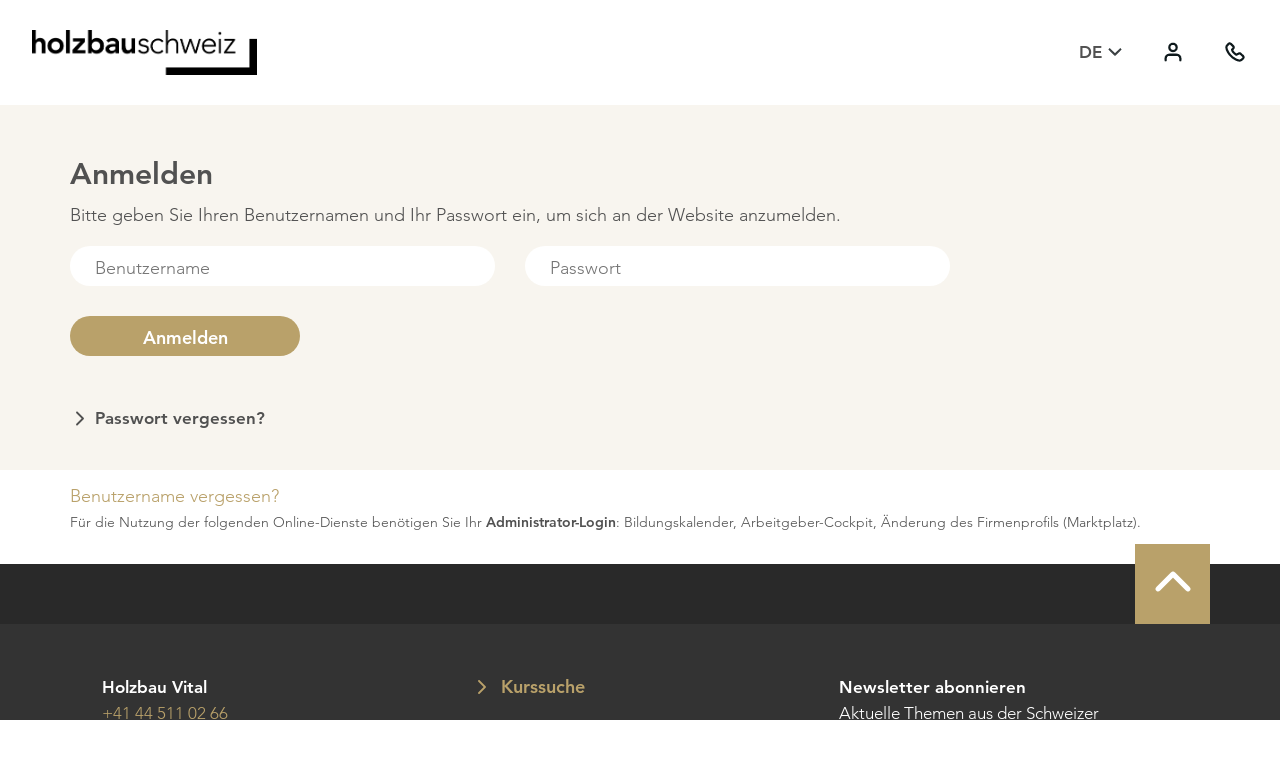

--- FILE ---
content_type: text/html; charset=utf-8
request_url: https://bildungskalender.holzbau-schweiz.ch/de/holzbau-schweiz-portal/login/
body_size: 5821
content:
<!DOCTYPE html>
<html dir="ltr" lang="de">
<head>

<meta charset="utf-8">
<!-- 
	Webdesign by Plan.Net Suisse AG - https://www.plan-net.ch
		#######################################

	This website is powered by TYPO3 - inspiring people to share!
	TYPO3 is a free open source Content Management Framework initially created by Kasper Skaarhoj and licensed under GNU/GPL.
	TYPO3 is copyright 1998-2025 of Kasper Skaarhoj. Extensions are copyright of their respective owners.
	Information and contribution at https://typo3.org/
-->


<link rel="icon" href="/typo3conf/ext/holzbauschweiz_template/Resources/Public/Images/favicon.ico" type="image/vnd.microsoft.icon">
<title>Login: Holzbau Schweiz</title>
<meta name="generator" content="TYPO3 CMS" />
<meta name="viewport" content="width=1280" />
<meta name="robots" content="INDEX,FOLLOW" />
<meta name="keywords" content="Holzbau Schweiz, First, Holzbau Magazin, Kompetenzzentrum, Dienstleistungszentrum" />
<meta name="description" content="Der Branchenverband Holzbau Schweiz versteht sich als Dienstleistungs- und Kompetenzzentrum im Markt und ist für die ganze Holzbaubranche tätig." />
<meta name="twitter:card" content="summary" />
<meta name="date" content="2024-02-14" />


<link rel="stylesheet" href="/typo3temp/assets/css/7015c8c4ac5ff815b57530b221005fc6.1722844622.css" media="all">
<link rel="stylesheet" href="/typo3conf/ext/femanager/Resources/Public/Css/Main.min.1664800290.css" media="all">
<style media="all">
/*<![CDATA[*/
<!-- 
@font-face{font-display:swap;font-family:AvenirLTPro;font-style:normal;font-weight:700;src:url(/typo3conf/ext/holzbauschweiz_template/Resources/Public/Build/Fonts/AvenirLTProHeavy.woff2) format("woff2"),url(/typo3conf/ext/holzbauschweiz_template/Resources/Public/Build/Fonts/AvenirLTProHeavy.woff) format("woff")}@font-face{font-display:swap;font-family:AvenirLTPro;font-style:normal;font-weight:400;src:url(/typo3conf/ext/holzbauschweiz_template/Resources/Public/Build/Fonts/AvenirLTProLight.woff2) format("woff2"),url(/typo3conf/ext/holzbauschweiz_template/Resources/Public/Build/Fonts/AvenirLTProLight.woff) format("woff")}*,:after,:before{box-sizing:border-box}@media (prefers-reduced-motion:no-preference){:root{scroll-behavior:smooth}}body{-webkit-text-size-adjust:100%;background-color:#fff;color:#212529;font-family:system-ui,-apple-system,Segoe UI,Roboto,Helvetica Neue,Noto Sans,Liberation Sans,Arial,sans-serif,Apple Color Emoji,Segoe UI Emoji,Segoe UI Symbol,Noto Color Emoji;font-size:1rem;font-weight:400;line-height:1.5;margin:0;text-align:var(--bs-body-text-align)}h1,h2,h4,h5{font-weight:500;line-height:1.2;margin-bottom:.5rem;margin-top:0}h1{font-size:calc(1.375rem + 1.5vw)}@media (min-width:1200px){h1{font-size:2.5rem}}h2{font-size:calc(1.325rem + .9vw)}@media (min-width:1200px){h2{font-size:2rem}}h4{font-size:calc(1.275rem + .3vw)}@media (min-width:1200px){h4{font-size:1.5rem}}h5{font-size:1.25rem}p{margin-bottom:1rem;margin-top:0}ul{padding-left:2rem}ul{margin-bottom:1rem;margin-top:0}ul ul{margin-bottom:0}b{font-weight:bolder}a{color:#0d6efd;text-decoration:underline}figure{margin:0 0 1rem}img,svg{vertical-align:middle}label{display:inline-block}button{border-radius:0}button,input{font-family:inherit;font-size:inherit;line-height:inherit;margin:0}button{text-transform:none}[type=submit],button{-webkit-appearance:button}::-moz-focus-inner{border-style:none;padding:0}fieldset{border:0;margin:0;min-width:0;padding:0}legend{float:left;font-size:calc(1.275rem + .3vw);line-height:inherit;margin-bottom:.5rem;padding:0;width:100%}legend+*{clear:left}::-webkit-datetime-edit-day-field,::-webkit-datetime-edit-fields-wrapper,::-webkit-datetime-edit-hour-field,::-webkit-datetime-edit-minute,::-webkit-datetime-edit-month-field,::-webkit-datetime-edit-text,::-webkit-datetime-edit-year-field{padding:0}::-webkit-inner-spin-button{height:auto}[type=search]{-webkit-appearance:textfield;outline-offset:-2px}::-webkit-search-decoration{-webkit-appearance:none}::-webkit-color-swatch-wrapper{padding:0}::-webkit-file-upload-button{-webkit-appearance:button;font:inherit}::file-selector-button{-webkit-appearance:button;font:inherit}iframe{border:0}.container-lg,.container-sm,.container-xl{--bs-gutter-x:3rem;--bs-gutter-y:0;margin-left:auto;margin-right:auto;padding-left:calc(var(--bs-gutter-x)*.5);padding-right:calc(var(--bs-gutter-x)*.5);width:100%}@media (min-width:576px){.container-sm{max-width:540px}}@media (min-width:768px){.container-sm{max-width:720px}}@media (min-width:992px){.container-lg,.container-sm{max-width:960px}}@media (min-width:1200px){legend{font-size:1.5rem}.container-lg,.container-sm,.container-xl{max-width:1140px}}@media (min-width:1400px){.container-lg,.container-sm,.container-xl{max-width:1320px}}.m-0{margin:0!important}.text-white{--bs-text-opacity:1;color:rgba(255,255,255,var(--bs-text-opacity))!important}.bg-white{--bs-bg-opacity:1;background-color:rgba(255,255,255,var(--bs-bg-opacity))!important}.bg-transparent{--bs-bg-opacity:1;background-color:transparent!important}body,html{-ms-overflow-style:scrollbar;margin:0;min-height:100vh;overflow-x:hidden;padding:0}html{font-size:10px;line-height:10px;overflow-y:scroll}body{color:#515151;font-family:AvenirLTPro;font-size:1.8rem;line-height:2.2rem}*{outline:0}ul{list-style:none;margin-bottom:15px;margin-top:15px;padding-left:15px}ul li{margin-bottom:5px}p{margin:15px 0}form{margin:20px 0}h1,h2,h4,h5{color:#000;font-family:AvenirLTPro;font-weight:700;margin:15px 0}h1{font-size:4rem;line-height:4rem}@media (max-width:575px){h1{font-size:3rem;line-height:3rem}}h2{font-size:3rem;line-height:3rem}h4{font-size:2.3rem;line-height:2.3rem}h5{font-size:2rem;line-height:2rem}button,input{-webkit-appearance:none;-moz-appearance:none;background:0 0;border:none;border-radius:0;box-sizing:border-box;color:#515151;font-size:1.8rem;line-height:2rem}button:-webkit-autofill,input:-webkit-autofill{-webkit-box-shadow:inset 0 0 0 30px #fff!important}input[type=checkbox]{line-height:normal}input[type=checkbox]:not(old){height:2.5rem;left:0;margin:0;opacity:0;padding:0;position:absolute;top:0;width:2.5rem!important}-->
/*]]>*/
</style>

<link rel="stylesheet" href="/typo3conf/ext/holzbauschweiz_template/Resources/Public/CSS/bootstrap.1664787396.css" media="all">
<link rel="stylesheet" href="/typo3conf/ext/holzbauschweiz_template/Resources/Public/CSS/uniform.default.1664787396.css" media="all">
<link rel="stylesheet" href="/typo3conf/ext/holzbauschweiz_template/Resources/Public/CSS/jquery-ui.1664787396.css" media="all">
<link rel="stylesheet" href="/typo3conf/ext/holzbauschweiz_bildungskalender/Resources/Public/Css/subpages.bildungskalender.1686724437.css" media="all">
<link rel="stylesheet" href="/typo3conf/ext/holzbauschweiz_bildungskalender/Resources/Public/Css/jquery.tablesorter.theme/theme.1666600620.css" media="all">
<link rel="stylesheet" href="/typo3conf/ext/holzbauschweiz_bildungskalender/Resources/Public/JavaScript/jquery.tablesorter.v2-17-8/addons/pager/jquery.tablesorter.pager.1664787396.css" media="all">
<link rel="stylesheet" href="/typo3conf/ext/holzbauschweiz_template/Resources/Public/Build/app.639d7abe.1692188940.css" media="all">
<link rel="stylesheet" href="/typo3conf/ext/holzbauschweiz_template/Resources/Public/Build/bildungskalender.10efd3b3.1695015891.css" media="all">
<link rel="stylesheet" href="/typo3conf/ext/holzbauschweiz_template/Resources/Public/Build/company.f0a7ff54.1688987730.css" media="all">




<script src="/typo3conf/ext/holzbauschweiz_template/Resources/Public/JavaScript/jquery-1.12.4.min.1664787396.js"></script>
<script src="/typo3conf/ext/holzbauschweiz_template/Resources/Public/JavaScript/modernizr.1664787396.js"></script>
<script src="/typo3conf/ext/holzbauschweiz_template/Resources/Public/JavaScript/bootstrap.min.1664787396.js"></script>
<script src="/typo3conf/ext/holzbauschweiz_template/Resources/Public/JavaScript/jQuery.infieldlabel.min.1664787396.js"></script>
<script src="/typo3conf/ext/holzbauschweiz_template/Resources/Public/JavaScript/jquery.uniform.min.1664787396.js"></script>
<script src="/typo3conf/ext/holzbauschweiz_template/Resources/Public/JavaScript/jquery.fancybox.pack.1664787396.js"></script>
<script src="/typo3conf/ext/holzbauschweiz_template/Resources/Public/JavaScript/default.1666097651.js"></script>
<script src="/typo3conf/ext/holzbauschweiz_template/Resources/Public/JavaScript/subpages.1664787396.js"></script>
<script src="/typo3conf/ext/holzbauschweiz_template/Resources/Public/JavaScript/jquery.ui.datepicker.1.12.1.1664787396.js"></script>
<script src="/typo3conf/ext/holzbauschweiz_template/Resources/Public/JavaScript/jquery.validationEngine.1664787396.js"></script>
<script src="/typo3conf/ext/holzbauschweiz_template/Resources/Public/JavaScript/js.cookie.1664787396.js"></script>
<script src="/typo3conf/ext/holzbauschweiz_bildungskalender/Resources/Public/JavaScript/subpages.bildungskalender.1696480356.js"></script>
<script src="/typo3conf/ext/holzbauschweiz_bildungskalender/Resources/Public/JavaScript/jquery.tablesorter.v2-17-8/js/jquery.tablesorter.1664787396.js"></script>
<script src="/typo3conf/ext/holzbauschweiz_bildungskalender/Resources/Public/JavaScript/jquery.tablesorter.v2-17-8/js/jquery.tablesorter.widgets.1664787396.js"></script>
<script src="/typo3conf/ext/holzbauschweiz_bildungskalender/Resources/Public/JavaScript/jquery.tablesorter.v2-17-8/addons/pager/jquery.tablesorter.pager.1664787396.js"></script>
<script src="/typo3conf/ext/holzbauschweiz_bildungskalender/Resources/Public/JavaScript/bootstrap-multiselect.1678089626.js"></script>
<script src="/typo3conf/ext/holzbauschweiz_bildungskalender/Resources/Public/JavaScript/simpleStorage.v1-2-0.1664787396.js"></script>
<script src="/typo3conf/ext/holzbauschweiz_bildungskalender/Resources/Public/JavaScript/jquery.serialize-object.1664787396.js"></script>
<script src="/typo3conf/ext/holzbauschweiz_bildungskalender/Resources/Public/JavaScript/jquery.populate.1664787396.js"></script>
<script src="/typo3conf/ext/holzbauschweiz_bildungskalender/Resources/Public/JavaScript/jquery.ui.core.1664787396.js"></script>



	<meta name="mobile-web-app-capable" content="yes">
	<meta name="apple-mobile-web-app-title" content="holzbauschweiz.ch">
	<link rel="shortcut icon" sizes="196x196" href="/typo3conf/ext/holzbauschweiz_template/Resources/Public/Images/icn_holzbauschweiz_196.png">
	<link rel="shortcut icon" sizes="128x128" href="/typo3conf/ext/holzbauschweiz_template/Resources/Public/Images/icn_holzbauschweiz_128.png">	<link rel="apple-touch-icon-precomposed" sizes="152x152" href="/typo3conf/ext/holzbauschweiz_template/Resources/Public/Images/icn_holzbauschweiz_152.png">
	<link rel="apple-touch-icon-precomposed" sizes="144x144" href="/typo3conf/ext/holzbauschweiz_template/Resources/Public/Images/icn_holzbauschweiz_144.png">
	<link rel="apple-touch-icon-precomposed" sizes="120x120" href="/typo3conf/ext/holzbauschweiz_template/Resources/Public/Images/icn_holzbauschweiz_120.png">
	<link rel="apple-touch-icon-precomposed" sizes="114x114" href="/typo3conf/ext/holzbauschweiz_template/Resources/Public/Images/icn_holzbauschweiz_114.png">
	<link rel="apple-touch-icon-precomposed" sizes="76x76" href="/typo3conf/ext/holzbauschweiz_template/Resources/Public/Images/icn_holzbauschweiz_76.png">
	<link rel="apple-touch-icon-precomposed" sizes="72x72" href="/typo3conf/ext/holzbauschweiz_template/Resources/Public/Images/icn_holzbauschweiz_72.png">
	<link rel="apple-touch-icon-precomposed" href="/typo3conf/ext/holzbauschweiz_template/Resources/Public/Images/icn_holzbauschweiz_128.png"><meta name="google-site-verification" content="41IsEzV2oellu9EJJuFsBmWOFJNz06nV6pIXUooC9_4" />
<link rel="canonical" href="https://bildungskalender.holzbau-schweiz.ch/de/holzbau-schweiz-portal/login/"/>

<link rel="alternate" hreflang="de" href="https://bildungskalender.holzbau-schweiz.ch/de/holzbau-schweiz-portal/login/"/>
<link rel="alternate" hreflang="it" href="https://bildungskalender.holzbau-schweiz.ch/it/costruire-con-il-legno/login/"/>
<link rel="alternate" hreflang="x-default" href="https://bildungskalender.holzbau-schweiz.ch/de/holzbau-schweiz-portal/login/"/>
</head>
<body>
<!-- Google Tag Manager -->
 <noscript><iframe src="//www.googletagmanager.com/ns.html?id=GTM-MKDDP8"
height="0" width="0" style="display:none;visibility:hidden"></iframe></noscript>
 <script>(function(w,d,s,l,i){w[l]=w[l]||[];w[l].push({'gtm.start':
new Date().getTime(),event:'gtm.js'});var f=d.getElementsByTagName(s)[0],
j=d.createElement(s),dl=l!='dataLayer'?'&l='+l:'';j.async=true;j.src=
 '//www.googletagmanager.com/gtm.js?id='+i+dl;f.parentNode.insertBefore(j,f);
})(window,document,'script','dataLayer','GTM-MKDDP8');</script>
 <!-- End Google Tag Manager --><div id="site" class="siteWrap">
    <header id="header">
        <div id="logo" class="">
            <a href="https://www.holzbau-schweiz.ch/de/"><img src="/typo3conf/ext/holzbauschweiz_template/Resources/Public/Images/holzbau-schweiz-logo.png" width="501" height="100" alt="Holzbau Schweiz"></a>
        </div>
        
    <nav role="navigation" class="language" aria-label="">
        <ul id="language-nav" class="menu" role="menu">
            
                
                    <li class="active">
                        <a href="/de/holzbau-schweiz-portal/login/" title="Deutsch" class="active" role="menuitem" hreflang="de">
                            
                            <span>DE</span>
                        </a>
                    </li>
                
            
                
                    <li class="">
                        <a href="/it/costruire-con-il-legno/login/" title="Italienisch" role="menuitem" hreflang="it">
                            
                            <span>IT</span>
                        </a>
                    </li>
                
            
        </ul>
    </nav>

        
    <nav class="meta" aria-label="">
        <ul class="menu" id="meta-nav" role="menu">
            
                <li role="none" class=" has-image">
                    
                            <a href="/de/holzbau-schweiz-portal/login/" class="active" role="menuitem">
                                
                                    
                                            <img src="/fileadmin/user_upload/Icons/user.svg" width="18" height="18" alt="" />
                                        
                                
                                Login</a>
                        
                </li>
            
                <li role="none" class=" has-image">
                    
                            <a href="https://www.holzbau-schweiz.ch/de/kontakt/" role="menuitem">
                                
                                    
                                            <img src="/fileadmin/user_upload/Icons/phone.svg" width="18" height="18" alt="" />
                                        
                                
                                Kontakt</a>
                        
                </li>
            
        </ul>
    </nav>


    </header>
    
	<div id="content" class="container">
		
		<!--TYPO3SEARCH_begin-->
		
    

            <div id="c806" class="frame frame-default frame-type-felogin_login frame-layout-0">
                
                
                    



                
                
                    

    



                
                

    
    






    <header>
        <h2>
Anmelden

</h2>
    </header>
    <p>
        
Bitte geben Sie Ihren Benutzernamen und Ihr Passwort ein, um sich an der Website anzumelden.


    </p>
    


        <form spellcheck="false" target="_top" action="/de/holzbau-schweiz-portal/login/?tx_felogin_login%5Baction%5D=login&amp;tx_felogin_login%5Bcontroller%5D=Login&amp;cHash=f26ee43e30ad4acfcf7fbe301b28fead" method="post">
<div>
<input type="hidden" name="__referrer[@extension]" value="Felogin" />
<input type="hidden" name="__referrer[@controller]" value="Login" />
<input type="hidden" name="__referrer[@action]" value="login" />
<input type="hidden" name="__referrer[arguments]" value="YTowOnt9a39a55d7864ac2efa5f96f8274c1386bf991ebc6" />
<input type="hidden" name="__referrer[@request]" value="{&quot;@extension&quot;:&quot;Felogin&quot;,&quot;@controller&quot;:&quot;Login&quot;,&quot;@action&quot;:&quot;login&quot;}88cfdb3f68c4f2214bff3548d03e7f6c6c95e529" />
<input type="hidden" name="__trustedProperties" value="{&quot;user&quot;:1,&quot;pass&quot;:1,&quot;submit&quot;:1,&quot;logintype&quot;:1,&quot;pid&quot;:1}96e98b46e6320f441c39ba948c0d428789d70eb2" />
</div>

            
    <div class="fieldset">
        <div class="username">
            <label>Benutzername</label>
            <input autocomplete="username" placeholder="Benutzername" type="text" name="user" required="required" />
        </div>
        <div class="password">
            <label>Passwort</label>
            <input required="required" autocomplete="current-password" placeholder="Passwort" type="password" name="pass" value="" />
        </div>

        

        <div>
            <input type="submit" value="Anmelden" name="submit" />
        </div>

        <div class="felogin-hidden">
            <input type="hidden" name="logintype" value="login" />
            <input type="hidden" name="pid" value="272@bb3bc2af63aebeaafa7a19e1fe47092fc89e69cb" />
            
            
            
            
        </div>
    </div>

        </form>
    


    <a href="/de/holzbau-schweiz-portal/login/?tx_felogin_login%5Baction%5D=recovery&amp;tx_felogin_login%5Bcontroller%5D=PasswordRecovery&amp;cHash=1402599ff5750fb79142fd996a0882be">
        
Passwort vergessen?


    </a>







                
                    



                
                
                    



                
            </div>

        


    

            <div id="c2012" class="frame frame-default frame-type-text frame-layout-0">
                
                
                    



                
                
                    

    



                
                

    <p><a href="/de/holzbau-schweiz-portal/login/benutzername-vergessen/" title="Öffnet internen Link im aktuellen Fenster" class="internal-link">Benutzername vergessen?</a><br><sub>Für die Nutzung der folgenden Online-Dienste benötigen Sie Ihr <strong>Administrator-Login</strong>: Bildungskalender, Arbeitgeber-Cockpit, Änderung des Firmenprofils (Marktplatz).</sub></p>


                
                    



                
                
                    



                
            </div>

        


		<!--TYPO3SEARCH_end-->
	</div>

    <footer id="footer">
        <div class="footer-top">
            <div class="container">
                
    <nav id="breadcrumbs" aria-label="">
        <ol class="breadcrumb-list">
            
                <li>
                    
                            <a aria-current="" href="https://www.holzbau-schweiz.ch/de/kurssuche/">Home</a>
                        
                </li>
                
            
                <li>
                    
                            <a aria-current="" href="/de/metanav/">MetaNav</a>
                        
                </li>
                
            
                <li>
                    
                            <a aria-current="page" href="/de/holzbau-schweiz-portal/login/">Login</a>
                        
                </li>
                
            
        </ol>
    </nav>

                <span class="to-top" id="to-top" role="button" tabindex="0">To top</span>
            </div>
        </div>
        <div class="footer-middle">
            <div class="container">
                <div class="row">
                    <div class="col-sm-4">
                        
    

            <div id="c14310" class="frame frame-default frame-type-text frame-layout-0">
                
                
                    



                
                
                    

    



                
                

    <p><strong>Holzbau Vital</strong><br> <a href="tel:+41445110266">+41 44 511 02 66 </a><br> <a href="#" title="Opens window for sending email" data-mailto-token="ocknvq,xkvcnBjqnbdcw/uejygkb0ej" data-mailto-vector="2">vital(at)holzbau-schweiz.ch</a><br> <br> <strong>Berufsförderung Holzbau Schweiz</strong><br> <a href="tel:+41445110280">+41 44 511 02 80</a><br> <a href="#" title="Opens window for sending email" data-mailto-token="ocknvq,mwtucdykemnwpiBjqnbdcw/uejygkb0ej" data-mailto-vector="2">kursabwicklung(at)holzbau-schweiz.ch</a></p>


                
                    



                
                
                    



                
            </div>

        


                    </div>
                    <div class="col-sm-4">
                        
    

            <div id="c14311" class="frame frame-default frame-type-text frame-layout-0">
                
                
                    



                
                
                    

    



                
                

    <p><a href="https://bildungskalender.holzbau-schweiz.ch/de/holzbau-schweiz-portal/dienstleistungen/bildungskalender/kurssuche/" target="_blank" class="arrow-link">Kurssuche</a></p>
<p><a href="https://www.konvink.ch/holzbau-lab" target="_blank" class="arrow-link" rel="noreferrer">Holzbau-LAB</a></p>
<p><a href="https://www.holzbau-schweiz.ch/de/bildung/weiterbildung/" target="_blank" class="arrow-link" rel="noreferrer">Berufsperspektiven</a></p>
<p><a href="https://holzbau.shop.trikora.com" target="_blank" class="arrow-link" rel="noreferrer">Holzbau Shop </a></p>
<p><a href="/de/holzbau-schweiz-portal/bauen-mit-holz/mitglieder/" class="arrow-link">Holzbau Partner finden</a></p>


                
                    



                
                
                    



                
            </div>

        


                    </div>
                    <div class="col-sm-4">
                        
    

            <div id="c14313" class="frame frame-default frame-type-text frame-layout-0">
                
                
                    



                
                
                    

    



                
                

    <p><strong>Newsletter abonnieren</strong><br> Aktuelle Themen aus der Schweizer Holzbaubranche erhalten.</p>


                
                    



                
                
                    



                
            </div>

        


    

            <div id="c14317" class="frame frame-default frame-type-text frame-layout-0">
                
                
                    



                
                
                    

    



                
                

    <p><a href="https://www.holzbau-schweiz.ch/de/newsletter/" target="_blank" rel="noreferrer">Hier geht´s zur Anmeldung</a></p>


                
                    



                
                
                    



                
            </div>

        


                    </div>
                </div>
            </div>
        </div>
        <div class="footer-bottom">
            <div class="container">
                <nav role="navigation" class="social-navigation" aria-label="">
    <ul class="menu" id="social-nav" role="menu">
        
            <li>
                <a href="https://www.instagram.com/holzbau_schweiz/?hl=de" target="_blank" role="menuitem" rel="noreferrer">
                    
                        <img src="/fileadmin/user_upload/Icons/instagram.svg" width="30" height="30" alt="" />
                    
                    Instagram</a>
            </li>
        
            <li>
                <a href="https://www.youtube.com/user/holzbauschweiz" target="_blank" role="menuitem" rel="noreferrer">
                    
                        <img src="/fileadmin/user_upload/Icons/youtube.svg" width="30" height="30" alt="" />
                    
                    Youtube</a>
            </li>
        
            <li>
                <a href="https://ch.linkedin.com/company/holzbau-schweiz" target="_blank" role="menuitem" rel="noreferrer">
                    
                        <img src="/fileadmin/user_upload/Icons/linkedin-in.svg" width="30" height="30" alt="" />
                    
                    LinkedIn</a>
            </li>
        
            <li>
                <a href="https://de-de.facebook.com/HolzbauSchweiz/" target="_blank" role="menuitem" rel="noreferrer">
                    
                        <img src="/fileadmin/user_upload/Icons/facebook-f.svg" width="30" height="30" alt="" />
                    
                    Facebook</a>
            </li>
        
    </ul>
</nav>
                <nav role="navigation" aria-label="">
    <ul class="menu" id="footer-nav" role="menu">
        
            <li>
                <a href="https://www.holzbau-schweiz.ch/de/impressum/" role="menuitem">Impressum</a>
            </li>
        
            <li>
                <a href="https://www.holzbau-schweiz.ch/de/kontakt/" role="menuitem">Kontakt</a>
            </li>
        
    </ul>
</nav>

            </div>
        </div>
    </footer>
</div>
<script src="/typo3conf/ext/holzbauschweiz_template/Resources/Public/Build/app.8be810a2.1685108224.js"></script>
<script src="/typo3conf/ext/holzbauschweiz_template/Resources/Public/Build/runtime.3dd1901c.1681205909.js"></script>

<script src="/typo3conf/ext/femanager/Resources/Public/JavaScript/Validation.min.1664800290.js"></script>
<script src="/typo3conf/ext/femanager/Resources/Public/JavaScript/Femanager.min.1664800290.js"></script>
<script async="async" src="/typo3temp/assets/js/c01c8eb1024cdb1dffde568b4b33e7bd.1722844622.js"></script>


</body>
</html>

--- FILE ---
content_type: text/css; charset=utf-8
request_url: https://bildungskalender.holzbau-schweiz.ch/typo3conf/ext/holzbauschweiz_template/Resources/Public/Build/bildungskalender.10efd3b3.1695015891.css
body_size: 26957
content:
.ui-datepicker *{font-size:1em}.ui-datepicker .ui-icon{text-indent:-99999px!important}.ui-datepicker .ui-datepicker-next-hover,.ui-datepicker .ui-datepicker-prev-hover,.ui-datepicker .ui-state-default,.ui-datepicker .ui-widget-header{background-image:none;background:#e8e8e8;border:none}.ui-datepicker .ui-corner-all{border-radius:0}.ui-datepicker .ui-datepicker-month,.ui-datepicker .ui-datepicker-year{font-weight:400}.ui-datepicker select.ui-datepicker-year{background-color:transparent;background-image:url([data-uri]);background-position:15px -6px;background-repeat:no-repeat;box-shadow:none;color:#000}.ui-datepicker select::-ms-expand{display:none}.hbch-bk{margin-top:55px;width:100%}.hbch-bk *,.hbch-bk :after,.hbch-bk :before{-webkit-box-sizing:border-box;-moz-box-sizing:border-box;box-sizing:border-box}.hbch-bk div.button,.hbch-bk div.button span,.hbch-bk div.checker span,.hbch-bk div.radio span,.hbch-bk div.selector,.hbch-bk div.selector span,.hbch-bk div.uploader,.hbch-bk div.uploader span.action{background-image:url([data-uri])}.hbch-bk .formInputTxt,.hbch-bk input[type=file],.hbch-bk input[type=password],.hbch-bk input[type=text],.hbch-bk input[type=url],.hbch-bk select,.hbch-bk textarea{background:#ddd;color:#000;padding:6px 10px}.hbch-bk div.selector span{margin-left:5px;padding-right:25px!important}.hbch-bk div.selector.selected{background-position:1px -280px}.hbch-bk div.selector.selected span{background-position:right -240px;color:#fff}.hbch-bk td{vertical-align:inherit}.hbch-bk table tbody tr td{border-top:none}.hbch-bk table tbody tr:last-child td{border-bottom:none}.hbch-bk h3{font-size:18px;margin:0 0 5px;padding:0}.hbch-bk tbody tr.inactive{color:grey}.hbch-bk select,.hbch-bk textarea{color:#000}.hbch-bk button{background-color:#424242;color:#fff;padding:7px 20px 5px}.hbch-bk input{color:#000}.hbch-bk input.datepicker{z-index:999999}.hbch-bk input[type=button],.hbch-bk input[type=reset]{background-color:#424242;color:#fff;padding:7px 20px 5px}.hbch-bk input[type=submit]{background-color:#424242;padding:7px 20px 5px}.hbch-bk input[data-bk-type=date]{background-image:url([data-uri]);background-origin:border-box;background-position:right 5px top 4px;background-repeat:no-repeat;background-size:auto 75%;cursor:pointer;margin-right:10px}.hbch-bk .radio-wrapper .validation-error{top:-6px}.hbch-bk .multiselect-container>li>a{text-decoration:none}.hbch-bk .multiselect .btn-group button{border-left:none;border-radius:0;border-top:none;color:#000;height:32px;text-align:left}.hbch-bk .word-break{-webkit-hyphens:auto;-moz-hyphens:auto;hyphens:auto;-ms-word-break:break-all;word-break:break-all}.hbch-bk .no-word-break{-webkit-hyphens:none;-moz-hyphens:none;hyphens:none;-ms-word-break:keep-all;word-break:keep-all}.hbch-bk .left{float:left}.hbch-bk .assets>:not(.employees),.hbch-bk .hidden{display:none}.hbch-bk .fancybox{color:#fff}.hbch-bk.fancybox-dialog{margin-top:0}.hbch-bk.fancybox-dialog .title{color:#eee;font-weight:700;text-align:center}.hbch-bk.fancybox-dialog .bk-course-location-index .controls>*{float:right;margin-left:20px}.hbch-bk .tooltip.in{opacity:1}.hbch-bk .tooltip.top .tooltip-arrow,.hbch-bk .tooltip.top-left .tooltip-arrow,.hbch-bk .tooltip.top-right .tooltip-arrow{border-top-color:#424242}.hbch-bk .tooltip.right .tooltip-arrow{border-right-color:#424242}.hbch-bk .tooltip.left .tooltip-arrow{border-left-color:#424242}.hbch-bk .tooltip.bottom .tooltip-arrow,.hbch-bk .tooltip.bottom-left .tooltip-arrow,.hbch-bk .tooltip.bottom-right .tooltip-arrow{border-bottom-color:#424242}.hbch-bk .tooltip-inner{background-color:#424242;border-radius:0;font-size:12px;font-weight:400;padding:5px}.hbch-bk .logo{position:absolute;top:0;width:100%}.hbch-bk .logo img{float:right;height:50px;margin-right:20px}.hbch-bk .info{background-image:url([data-uri]);cursor:pointer;float:left;height:18px;margin-top:5px;width:19px}.hbch-bk .info.select{margin-left:-9px}.hbch-bk .info>*{display:none}.hbch-bk .icon-rag{background-position:0;background-repeat:no-repeat;background-size:auto 15px;display:inline-block;height:30px;width:20px}.hbch-bk .icon-rag.red{background-image:url([data-uri])}.hbch-bk .icon-rag.amber{background-image:url([data-uri])}.hbch-bk .icon-rag.green{background-image:url(/typo3conf/ext/holzbauschweiz_template/Resources/Public/Build/Images/icon-rag-green.png)}.hbch-bk .load-indicator{background:url([data-uri]) no-repeat fixed 50%;display:none;height:32px;padding:50%;position:absolute;width:32px;z-index:10000}.hbch-bk .validation-error{overflow:visible;position:relative;top:2px;width:0}.hbch-bk .validation-error .al{border-bottom:8px solid transparent;border-right:8px solid #e53434;border-top:8px solid transparent;float:left;height:0;left:62px;margin-top:7px;position:absolute;width:0;z-index:1}.hbch-bk .validation-error .msg{background-color:#e53434;color:#fff;float:left;font-size:14px;height:28px;left:70px;padding:5px;position:absolute;width:500px;z-index:1}.hbch-bk .checkbox-wrapper .validation-error{left:-32px;top:-4px}.hbch-bk .bk-panel,.hbch-bk .bk-panel-form{background-color:#f7f7f7}.hbch-bk .bk-panel-form{margin-bottom:20px;padding:20px}.hbch-bk .bk-panel-form .row{margin-bottom:10px}.hbch-bk .bk-panel-form .row .checkbox-wrapper,.hbch-bk .bk-panel-form .row .checkbox-wrapper *,.hbch-bk .bk-panel-form .row .multiselect-wrapper,.hbch-bk .bk-panel-form .row .radio-wrapper,.hbch-bk .bk-panel-form .row .radio-wrapper *,.hbch-bk .bk-panel-form .row .select-wrapper,.hbch-bk .bk-panel-form .row .textarea-wrapper,.hbch-bk .bk-panel-form .row .textfield-wrapper{float:left}.hbch-bk .bk-panel-form .row .shared-cell{margin-top:10px}.hbch-bk .bk-panel-form .row:last-child{margin-bottom:0}.hbch-bk .bk-panel-form .row table.inner-table{width:100%}.hbch-bk .bk-panel-form .row table.inner-table tr{border:none}.hbch-bk .bk-panel-form .row table.inner-table tr td{border:none;padding:0 0 10px}.hbch-bk .bk-panel-form.cols-50-50 .textarea,.hbch-bk .bk-panel-form.cols-50-50 .textfield{float:left;width:490px}.hbch-bk .bk-panel-form.cols-50-50 .select-wrapper{float:left;width:500px}.hbch-bk .bk-info-inside .textarea-wrapper,.hbch-bk .bk-info-inside .textfield-wrapper{position:relative}.hbch-bk .bk-info-inside .info{float:none;position:absolute;right:14px;top:2px}.hbch-bk .bk-info-inside table{max-width:455px}.hbch-bk .bk-info-inside table td:first-child{padding-right:10px!important}.hbch-bk .bk-info-inside table td:last-child{padding-left:10px!important}.hbch-bk .bk-info-inside table td .kursort-waehlen{max-width:100%;width:230px!important}.hbch-bk .controls{margin-top:20px}.hbch-bk .controls button{border:none;cursor:pointer;text-decoration:none}.hbch-bk .controls button:hover{background-color:#e53434}.hbch-bk .controls>*{margin-bottom:20px}.hbch-bk .controls>:last-child{margin-bottom:0}.hbch-bk .bk-button{background-color:#424242;border:none;color:#fff;cursor:pointer;padding:7px 20px 5px;text-decoration:none}.hbch-bk .bk-button:hover{background-color:#e53434}.hbch-bk .bk-link-bold-wrapper{margin-top:10px}.hbch-bk .row .bk-link-bold-wrapper{margin-top:0}.hbch-bk .bk-link-bold{border-bottom:none;cursor:pointer;text-decoration:none}.hbch-bk .bk-search-criteria{margin-top:30px;padding:15px 20px 20px}.hbch-bk .bk-search-criteria form{margin:0;padding:0}.hbch-bk .bk-search-criteria div.row{margin-left:0;margin-right:0;padding-bottom:5px;padding-top:5px}.hbch-bk .bk-search-criteria div.row:last-child{padding-bottom:0}.hbch-bk .bk-search-criteria div.row>div{padding-left:0;padding-right:0}.hbch-bk .bk-course-search-form .textfield-wide,.hbch-bk .bk-employer-cockpit-search-form .textfield-wide{float:left;width:455px}.hbch-bk .bk-course-search-form .field-wide,.hbch-bk .bk-employer-cockpit-search-form .field-wide{float:left;width:460px}.hbch-bk .bk-course-search-form .bk-label-date,.hbch-bk .bk-employer-cockpit-search-form .bk-label-date{float:left;padding-left:10px;padding-top:5px;width:102px}.hbch-bk .bk-course-search-form .select-wide-wrapper,.hbch-bk .bk-employer-cockpit-search-form .select-wide-wrapper{float:left;width:455px}.hbch-bk .bk-course-search-form .select-month-wrapper,.hbch-bk .bk-course-search-form .select-year-wrapper,.hbch-bk .bk-employer-cockpit-search-form .select-month-wrapper,.hbch-bk .bk-employer-cockpit-search-form .select-year-wrapper{float:left;padding-left:10px;width:180px}.hbch-bk .bk-course-search-form .textfield-zipcode-wrapper,.hbch-bk .bk-employer-cockpit-search-form .textfield-zipcode-wrapper{float:left}.hbch-bk .bk-course-search-form .textfield-zipcode,.hbch-bk .bk-employer-cockpit-search-form .textfield-zipcode{width:70px}.hbch-bk .bk-course-search-form .textfield-city-wrapper,.hbch-bk .bk-employer-cockpit-search-form .textfield-city-wrapper{float:left;margin-left:10px}.hbch-bk .bk-course-search-form .textfield-city,.hbch-bk .bk-employer-cockpit-search-form .textfield-city{width:375px}.hbch-bk .bk-course-search-form .submit,.hbch-bk .bk-employer-cockpit-search-form .submit{margin-top:10px}.hbch-bk .search-results-wrapper{float:left;width:100%}.hbch-bk .search-results-wrapper .search-results{margin-top:30px}.hbch-bk .search-results-wrapper .search-results .title a{font-weight:700;text-decoration:none}.hbch-bk .search-results-wrapper .search-results table{width:100%}.hbch-bk .search-results-wrapper .search-results table tr{cursor:pointer}.hbch-bk .search-results-wrapper .search-results table tr td.col-rag{text-align:center}.hbch-bk .search-results-wrapper .search-results .bk-ajax-list .pager{width:100%}.hbch-bk .search-results-wrapper .search-results .bk-ajax-list .pager .pagesize{float:left}.hbch-bk .bk-course-search .info-gesuch{color:#000;float:left;margin-top:20px}.hbch-bk .bk-course-details .bk-label{color:#000;font-size:inherit;padding-left:0}.hbch-bk .bk-course-details .toggleContent{padding:0 0 0 10px}.hbch-bk .bk-course-details .row>div{margin:2px 0}.hbch-bk .bk-course-details section.slideToggle{margin-top:10px}.hbch-bk .bk-course-details .bk-address{float:left}.hbch-bk .bk-course-details .bk-address .icon-google-maps{background-image:url([data-uri])!important;background-repeat:no-repeat;background-size:100%;display:inline-block;height:20px;margin-bottom:-6px;margin-left:5px;width:20px}.hbch-bk .bk-course-details .bk-link-sbb{display:inline-block;float:left;margin-left:5px}.hbch-bk .bk-course-template-form .select-wrapper{width:490px}.hbch-bk .bk-course-template-form .select-wrapper .info{right:-8px}.hbch-bk .bk-course-template-form .textarea,.hbch-bk .bk-course-template-form .textfield{float:left;width:480px}.hbch-bk .bk-course-template-form .select-bildungsschwerpunkt-wrapper,.hbch-bk .bk-course-template-form .select-kurssprache-wrapper{position:relative}.hbch-bk .bk-course-template-form .textfield-kursdauer-std,.hbch-bk .bk-course-template-form .textfield-kursdauer-tage{width:50px}.hbch-bk .bk-course-template-form .div-duration-wrapper{width:100%}.hbch-bk .bk-course-template-form .div-kursdauer-wrapper .textfield-label{padding-top:5px}.hbch-bk .bk-course-template-form .div-kursdauer-wrapper>*{float:left;margin-left:10px}.hbch-bk .bk-course-template-form .div-kursdauer-wrapper>:first-child{margin-left:0}.hbch-bk .bk-course-template-form .multiselect-wrapper .btn-group button,.hbch-bk .bk-course-template-form .multiselect-wrapper li{width:480px}.hbch-bk .bk-course-location-index td.user-actions{width:200px}.hbch-bk .bk-course-location-index table.results{margin-top:30px}.hbch-bk .bk-course-location-form .textarea-wrapper{position:relative}.hbch-bk .bk-course-location-form .textfield-wrapper.zipcode{float:left}.hbch-bk .bk-course-location-form .textfield-wrapper.zipcode .textfield{width:70px}.hbch-bk .bk-course-location-form .textfield-wrapper.city{float:left;margin-left:10px}.hbch-bk .bk-course-location-form .textfield-wrapper.city .textfield{width:355px}.hbch-bk .bk-provider-cockpit-search-form .textfield-wide{float:left;width:440px}.hbch-bk .bk-provider-cockpit-search-form .field-wide{width:460px}.hbch-bk .bk-provider-cockpit-search-form .bk-label-date{float:left;padding-left:10px;padding-top:5px;width:120px}.hbch-bk .bk-provider-cockpit-search-form .select-wide-wrapper{float:left;width:455px}.hbch-bk .bk-provider-cockpit-search-form .select-month-wrapper,.hbch-bk .bk-provider-cockpit-search-form .select-year-wrapper{float:left;padding-left:10px;width:180px}.hbch-bk .bk-provider-cockpit-search-form .bk-viewtype-wrapper{float:left}.hbch-bk .bk-provider-cockpit-search-form .bk-viewtype-wrapper ul.bk-viewtype{margin:0;padding:0}.hbch-bk .bk-provider-cockpit-search-form .bk-viewtype-wrapper ul.bk-viewtype li{display:inline-block;margin:0 5px 5px;padding:5px}.hbch-bk .bk-provider-cockpit-search-form .bk-viewtype-wrapper ul.bk-viewtype li.checked,.hbch-bk .bk-provider-cockpit-search-form .bk-viewtype-wrapper ul.bk-viewtype li:hover{background-color:#ddd;cursor:pointer}.hbch-bk .bk-provider-cockpit-search-form .bk-viewtype-wrapper ul.bk-viewtype li .icon{background-repeat:no-repeat;background-size:25px 25px;height:25px;width:25px}.hbch-bk .bk-provider-cockpit-search-form .bk-viewtype-wrapper ul.bk-viewtype li[data-viewtype=list] .icon{background-image:url([data-uri])}.hbch-bk .bk-provider-cockpit-search-form .bk-viewtype-wrapper ul.bk-viewtype li[data-viewtype=hierarchy] .icon{background-image:url([data-uri])}.hbch-bk .bk-provider-cockpit .controls{float:right;margin-right:10px;margin-top:20px}.hbch-bk .bk-provider-cockpit .search-results .bk-ajax-list{clear:both}.hbch-bk .bk-provider-cockpit .search-results .bk-ajax-list .bk-excel-download-durchf{float:right;margin-bottom:10px;margin-right:10px}.hbch-bk .bk-provider-cockpit .search-results .bk-ajax-list .bk-excel-download-durchf a{margin-left:5px}.hbch-bk .bk-provider-cockpit .search-results .bk-ajax-list table tbody tr:last-child td{border-bottom:1px solid #eee}.hbch-bk .bk-provider-cockpit .search-results .bk-ajax-hierarchy{clear:both}.hbch-bk .bk-provider-cockpit .search-results .bk-ajax-hierarchy table td{vertical-align:middle}.hbch-bk .bk-provider-cockpit .search-results .bk-ajax-hierarchy table td.spacer{width:100px}.hbch-bk .bk-provider-cockpit .search-results .bk-ajax-hierarchy table tbody tr.template .bk-button-wrapper{margin-bottom:10px;margin-top:10px}.hbch-bk .bk-provider-cockpit .search-results .bk-ajax-hierarchy table tbody tr.template td{border-top:1px solid #eee}.hbch-bk .bk-provider-cockpit .search-results .bk-ajax-hierarchy table tbody tr.course td,.hbch-bk .bk-provider-cockpit .search-results .bk-ajax-hierarchy table tbody tr.template:first-child td{border:none}.hbch-bk .bk-provider-cockpit .search-results .bk-ajax-hierarchy table tbody tr.course td:first-child{border-top:none}.hbch-bk .bk-provider-cockpit .search-results .bk-ajax-hierarchy table tbody tr.course .selector .select-user-actions{font-size:13px;line-height:20px}.hbch-bk .bk-provider-cockpit .search-results .bk-ajax-hierarchy table tbody tr.course-details td{border-bottom:none}.hbch-bk .bk-provider-cockpit .search-results .bk-ajax-hierarchy table tbody tr.course-details td .bk-participants-list-ajax table{margin-bottom:15px;width:inherit}.hbch-bk .bk-provider-cockpit .search-results .bk-ajax-hierarchy table tbody tr.course-details td .bk-participants-list-ajax table thead th{font-size:12px;font-weight:400;padding:0 20px 0 10px;text-align:left}.hbch-bk .bk-provider-cockpit .search-results .bk-ajax-hierarchy table tbody tr.course-details td .bk-participants-list-ajax table tbody tr td{border-bottom:none;padding:0 10px;text-align:left}.hbch-bk .bk-provider-cockpit .search-results .bk-ajax-hierarchy table tbody tr.course-details .toggleContent .frame{padding-bottom:30px;position:relative}.hbch-bk .bk-provider-cockpit .search-results .bk-ajax-hierarchy table tbody tr:last-child td{border-bottom:1px solid #eee}.hbch-bk .bk-provider-cockpit .search-results .bk-ajax-hierarchy .slideToggle{box-shadow:none}.hbch-bk .bk-provider-cockpit .search-results .bk-ajax-hierarchy .slideToggle .toggleList{background-position:98% -150px;box-shadow:none;font-size:12px;height:30px;line-height:30px}.hbch-bk .bk-provider-cockpit .search-results .bk-ajax-hierarchy .slideToggle .toggleContent{background-color:#f7f7f7;margin:0;padding:0}.hbch-bk .bk-provider-cockpit .info-reglementsverweis{float:left;margin-top:20px}.hbch-bk .bk-participant-signup .info-reglementsverweis p{margin:0}.hbch-bk .bk-employer-cockpit ul.memberships{margin:0;padding-left:15px}.hbch-bk .bk-employer-cockpit .select-employee-wrapper{width:467px}.hbch-bk .bk-employer-cockpit .select-foerderungsstatus-wrapper,.hbch-bk .bk-employer-cockpit .select-gesuchstatus-wrapper{width:469px}.hbch-bk .bk-employer-new .textfield-zipcode-wrapper{float:left}.hbch-bk .bk-employer-new .textfield-zipcode{width:70px}.hbch-bk .bk-employer-new .textfield-city-wrapper{float:left;margin-left:10px}.hbch-bk .bk-employer-new .textfield-city{width:410px}.hbch-bk .bk-employer-new .col-md-6{padding-right:0}.hbch-bk .bk-provider-new .textfield-zipcode-wrapper{float:left}.hbch-bk .bk-provider-new .textfield-zipcode{width:70px}.hbch-bk .bk-provider-new .textfield-city-wrapper{float:left;margin-left:10px}.hbch-bk .bk-provider-new .textfield-city{width:410px}.hbch-bk .bk-provider-new .col-md-6{padding-right:0}.hbch-bk .bk-course-signup .bk-employer-details{border-top:1px solid grey;padding-top:10px}.hbch-bk .bk-course-signup .bk-participant-signup{margin-top:20px}.hbch-bk .bk-course-signup .checkbox-agbs-wrapper{margin-top:10px}.hbch-bk .bk-course-template-form-new .divider{border-bottom:1px solid #e8e8e8;margin-bottom:20px;margin-top:20px}.hbch-bk .bk-course-form .select-wrapper.kursort-waehlen{width:300px}.hbch-bk .bk-course-location-new.inner{display:none}.subpageBildungskalender .logo{z-index:1}.subpageBildungskalender textarea{resize:vertical}.subpageBildungskalender #container #containerLeft{display:none}.subpageBildungskalender #container #containerRight{margin-top:0}.subpageBildungskalender #container #containerRight #content{margin-left:0;margin-top:0}.subpageBildungskalender .toggleContent.open{display:block}.fancybox-overlay{background:hsla(0,0%,100%,.6);height:100%;width:100%}#fancybox-loading,.fancybox-close,.fancybox-next span,.fancybox-prev span{background-image:url([data-uri])!important}.fancybox-close{bottom:10px;cursor:pointer;height:36px;position:absolute;right:16px;right:8px;top:auto;top:10px;transform:scale(.6);width:36px;z-index:8040}#fancybox-loading,.fancybox-close,.fancybox-next span,.fancybox-prev span{background-size:46px 210px}#fancybox-loading{background-image:none!important}.fancybox-skin{background:#303030;-webkit-border-radius:0;-moz-border-radius:0;border-radius:0;color:#fff;padding-bottom:83px!important;padding-top:50px!important;position:relative;text-shadow:none}.fancybox-title-inside-wrap{bottom:12px;color:#fff;margin:0 auto;min-height:25px;padding-top:10px;position:absolute;text-align:center;width:77%}.fancybox-wrap a.download{background:url([data-uri]) 0 -180px no-repeat;bottom:6px;display:block;height:33px;position:absolute;right:50px;width:38px}.fancybox-nav span{cursor:pointer;height:42px;margin-top:-18px;position:absolute;top:50%;visibility:hidden;width:36px;z-index:8040}.fancybox-next span{background-position:0 -88px;right:10px}.fancybox-nav span{opacity:.5;visibility:visible}.fancybox-nav:hover span{opacity:1}nav.course-functions{float:left;width:45%}div.course-menu-container{border:none;display:flex;float:right;margin:0 -15px;position:relative;top:14px;width:470px;z-index:2}div.course-menu-container nav{padding:0 15px;width:235px}div.course-menu-container nav ul{background-color:#fff;border-radius:20px;box-shadow:none;margin:0;padding:0}div.course-menu-container nav ul:after{clear:both;content:" ";display:block;font-size:0;height:0;visibility:hidden}div.course-menu-container nav ul li{list-style:none;margin:0}div.course-menu-container nav ul li:before{display:none}div.course-menu-container nav ul li.open>ul,div.course-menu-container nav ul li:hover>ul{visibility:visible}div.course-menu-container nav ul li a{color:#000;display:block;font-weight:400;padding:10px 40px 10px 14px;position:relative;text-decoration:none;transition:background .3s ease-out 0s}div.course-menu-container nav ul li a span{background:url([data-uri]) right -313px no-repeat;display:inline-block;height:12px;position:absolute;right:18px;top:50%;transform:translateY(-50%);width:16px}div.course-menu-container nav ul li ul{background:transparent;border-radius:0;display:inline;padding:0;position:absolute;visibility:hidden}div.course-menu-container nav ul li ul li a{background:#fff;color:#000;padding:10px 20px 10px 14px!important}nav.course-registration{width:45%}nav.course-functions ul li ul,nav.course-registration ul li ul{width:100%}li#loginNav:hover{z-index:3!important}nav.course-navi{margin:0 20px 0 0}.hbch-bk{margin:0;position:relative}.hbch-bk .bk-panel,.hbch-bk .bk-panel-form{background:none;margin-bottom:20px;padding:0}.hbch-bk .bk-panel .row>div>div~div:not([class]),.hbch-bk .bk-panel-form .row>div>div~div:not([class]){display:inline-block;margin-top:10px;width:100%}.hbch-bk .bk-provider-cockpit .search-results-wrapper table .selector{width:141px!important}.hbch-bk #bk-cancel{display:none}.hbch-bk .bk-course-form,.hbch-bk .bk-course-location-edit,.hbch-bk .bk-course-location-new,.hbch-bk .bk-course-location-show,.hbch-bk .bk-course-new,.hbch-bk .bk-course-search,.hbch-bk .bk-course-template-edit,.hbch-bk .bk-course-template-new,.hbch-bk .bk-employer-new,.hbch-bk .bk-provider-new{background:#cccf3d;color:#fff;padding:40px 0 0!important;position:relative}.hbch-bk .bk-course-form:after,.hbch-bk .bk-course-form:before,.hbch-bk .bk-course-location-edit:after,.hbch-bk .bk-course-location-edit:before,.hbch-bk .bk-course-location-new:after,.hbch-bk .bk-course-location-new:before,.hbch-bk .bk-course-location-show:after,.hbch-bk .bk-course-location-show:before,.hbch-bk .bk-course-new:after,.hbch-bk .bk-course-new:before,.hbch-bk .bk-course-search:after,.hbch-bk .bk-course-search:before,.hbch-bk .bk-course-template-edit:after,.hbch-bk .bk-course-template-edit:before,.hbch-bk .bk-course-template-new:after,.hbch-bk .bk-course-template-new:before,.hbch-bk .bk-employer-new:after,.hbch-bk .bk-employer-new:before,.hbch-bk .bk-provider-new:after,.hbch-bk .bk-provider-new:before{background:#cccf3d;content:"";height:100%;left:50%;position:absolute;top:0;transform:translateX(-50vw);width:calc(50vw - 50% + .5px);z-index:-1}.hbch-bk .bk-course-form:after,.hbch-bk .bk-course-location-edit:after,.hbch-bk .bk-course-location-new:after,.hbch-bk .bk-course-location-show:after,.hbch-bk .bk-course-new:after,.hbch-bk .bk-course-search:after,.hbch-bk .bk-course-template-edit:after,.hbch-bk .bk-course-template-new:after,.hbch-bk .bk-employer-new:after,.hbch-bk .bk-provider-new:after{left:auto;right:50%;transform:translateX(50vw)}.hbch-bk .bk-course-form form,.hbch-bk .bk-course-location-edit form,.hbch-bk .bk-course-location-new form,.hbch-bk .bk-course-location-show form,.hbch-bk .bk-course-new form,.hbch-bk .bk-course-search form,.hbch-bk .bk-course-template-edit form,.hbch-bk .bk-course-template-new form,.hbch-bk .bk-employer-new form,.hbch-bk .bk-provider-new form{margin-top:40px}.hbch-bk .bk-course-form .bk-label,.hbch-bk .bk-course-form h1,.hbch-bk .bk-course-form h2,.hbch-bk .bk-course-form h3,.hbch-bk .bk-course-form p,.hbch-bk .bk-course-location-edit .bk-label,.hbch-bk .bk-course-location-edit h1,.hbch-bk .bk-course-location-edit h2,.hbch-bk .bk-course-location-edit h3,.hbch-bk .bk-course-location-edit p,.hbch-bk .bk-course-location-new .bk-label,.hbch-bk .bk-course-location-new h1,.hbch-bk .bk-course-location-new h2,.hbch-bk .bk-course-location-new h3,.hbch-bk .bk-course-location-new p,.hbch-bk .bk-course-location-show .bk-label,.hbch-bk .bk-course-location-show h1,.hbch-bk .bk-course-location-show h2,.hbch-bk .bk-course-location-show h3,.hbch-bk .bk-course-location-show p,.hbch-bk .bk-course-new .bk-label,.hbch-bk .bk-course-new h1,.hbch-bk .bk-course-new h2,.hbch-bk .bk-course-new h3,.hbch-bk .bk-course-new p,.hbch-bk .bk-course-search .bk-label,.hbch-bk .bk-course-search h1,.hbch-bk .bk-course-search h2,.hbch-bk .bk-course-search h3,.hbch-bk .bk-course-search p,.hbch-bk .bk-course-template-edit .bk-label,.hbch-bk .bk-course-template-edit h1,.hbch-bk .bk-course-template-edit h2,.hbch-bk .bk-course-template-edit h3,.hbch-bk .bk-course-template-edit p,.hbch-bk .bk-course-template-new .bk-label,.hbch-bk .bk-course-template-new h1,.hbch-bk .bk-course-template-new h2,.hbch-bk .bk-course-template-new h3,.hbch-bk .bk-course-template-new p,.hbch-bk .bk-employer-new .bk-label,.hbch-bk .bk-employer-new h1,.hbch-bk .bk-employer-new h2,.hbch-bk .bk-employer-new h3,.hbch-bk .bk-employer-new p,.hbch-bk .bk-provider-new .bk-label,.hbch-bk .bk-provider-new h1,.hbch-bk .bk-provider-new h2,.hbch-bk .bk-provider-new h3,.hbch-bk .bk-provider-new p{color:#fff}.hbch-bk .bk-course-form .checkbox-wrapper a,.hbch-bk .bk-course-location-edit .checkbox-wrapper a,.hbch-bk .bk-course-location-new .checkbox-wrapper a,.hbch-bk .bk-course-location-show .checkbox-wrapper a,.hbch-bk .bk-course-new .checkbox-wrapper a,.hbch-bk .bk-course-search .checkbox-wrapper a,.hbch-bk .bk-course-template-edit .checkbox-wrapper a,.hbch-bk .bk-course-template-new .checkbox-wrapper a,.hbch-bk .bk-employer-new .checkbox-wrapper a,.hbch-bk .bk-provider-new .checkbox-wrapper a{color:#fff;text-decoration:underline}.hbch-bk .bk-course-form .checkbox-wrapper a:focus,.hbch-bk .bk-course-form .checkbox-wrapper a:hover,.hbch-bk .bk-course-location-edit .checkbox-wrapper a:focus,.hbch-bk .bk-course-location-edit .checkbox-wrapper a:hover,.hbch-bk .bk-course-location-new .checkbox-wrapper a:focus,.hbch-bk .bk-course-location-new .checkbox-wrapper a:hover,.hbch-bk .bk-course-location-show .checkbox-wrapper a:focus,.hbch-bk .bk-course-location-show .checkbox-wrapper a:hover,.hbch-bk .bk-course-new .checkbox-wrapper a:focus,.hbch-bk .bk-course-new .checkbox-wrapper a:hover,.hbch-bk .bk-course-search .checkbox-wrapper a:focus,.hbch-bk .bk-course-search .checkbox-wrapper a:hover,.hbch-bk .bk-course-template-edit .checkbox-wrapper a:focus,.hbch-bk .bk-course-template-edit .checkbox-wrapper a:hover,.hbch-bk .bk-course-template-new .checkbox-wrapper a:focus,.hbch-bk .bk-course-template-new .checkbox-wrapper a:hover,.hbch-bk .bk-employer-new .checkbox-wrapper a:focus,.hbch-bk .bk-employer-new .checkbox-wrapper a:hover,.hbch-bk .bk-provider-new .checkbox-wrapper a:focus,.hbch-bk .bk-provider-new .checkbox-wrapper a:hover{color:#fff;text-decoration:none}.hbch-bk .bk-course-form .textfield-zipcode-wrapper,.hbch-bk .bk-course-location-edit .textfield-zipcode-wrapper,.hbch-bk .bk-course-location-new .textfield-zipcode-wrapper,.hbch-bk .bk-course-location-show .textfield-zipcode-wrapper,.hbch-bk .bk-course-new .textfield-zipcode-wrapper,.hbch-bk .bk-course-search .textfield-zipcode-wrapper,.hbch-bk .bk-course-template-edit .textfield-zipcode-wrapper,.hbch-bk .bk-course-template-new .textfield-zipcode-wrapper,.hbch-bk .bk-employer-new .textfield-zipcode-wrapper,.hbch-bk .bk-provider-new .textfield-zipcode-wrapper{float:left}.hbch-bk .bk-course-form .textfield-zipcode,.hbch-bk .bk-course-location-edit .textfield-zipcode,.hbch-bk .bk-course-location-new .textfield-zipcode,.hbch-bk .bk-course-location-show .textfield-zipcode,.hbch-bk .bk-course-new .textfield-zipcode,.hbch-bk .bk-course-search .textfield-zipcode,.hbch-bk .bk-course-template-edit .textfield-zipcode,.hbch-bk .bk-course-template-new .textfield-zipcode,.hbch-bk .bk-employer-new .textfield-zipcode,.hbch-bk .bk-provider-new .textfield-zipcode{width:70px}.hbch-bk .bk-course-form .textfield-city-wrapper,.hbch-bk .bk-course-location-edit .textfield-city-wrapper,.hbch-bk .bk-course-location-new .textfield-city-wrapper,.hbch-bk .bk-course-location-show .textfield-city-wrapper,.hbch-bk .bk-course-new .textfield-city-wrapper,.hbch-bk .bk-course-search .textfield-city-wrapper,.hbch-bk .bk-course-template-edit .textfield-city-wrapper,.hbch-bk .bk-course-template-new .textfield-city-wrapper,.hbch-bk .bk-employer-new .textfield-city-wrapper,.hbch-bk .bk-provider-new .textfield-city-wrapper{float:left;margin-left:10px}.hbch-bk .bk-course-form .textfield-city-wrapper input,.hbch-bk .bk-course-location-edit .textfield-city-wrapper input,.hbch-bk .bk-course-location-new .textfield-city-wrapper input,.hbch-bk .bk-course-location-show .textfield-city-wrapper input,.hbch-bk .bk-course-new .textfield-city-wrapper input,.hbch-bk .bk-course-search .textfield-city-wrapper input,.hbch-bk .bk-course-template-edit .textfield-city-wrapper input,.hbch-bk .bk-course-template-new .textfield-city-wrapper input,.hbch-bk .bk-employer-new .textfield-city-wrapper input,.hbch-bk .bk-provider-new .textfield-city-wrapper input{width:375px}.hbch-bk .bk-course-form .bk-employer-details,.hbch-bk .bk-course-location-edit .bk-employer-details,.hbch-bk .bk-course-location-new .bk-employer-details,.hbch-bk .bk-course-location-show .bk-employer-details,.hbch-bk .bk-course-new .bk-employer-details,.hbch-bk .bk-course-search .bk-employer-details,.hbch-bk .bk-course-template-edit .bk-employer-details,.hbch-bk .bk-course-template-new .bk-employer-details,.hbch-bk .bk-employer-new .bk-employer-details,.hbch-bk .bk-provider-new .bk-employer-details{border-top-color:#fff;margin:15px 0;padding:10px 0}.hbch-bk .bk-course-search h1{margin-bottom:40px}.hbch-bk .bk-employer-cockpit .data,.hbch-bk .bk-provider-cockpit .data{font-size:14px;line-height:18px;margin-top:40px}.hbch-bk .bk-employer-cockpit .data h3,.hbch-bk .bk-provider-cockpit .data h3{margin-bottom:10px}.hbch-bk .bk-employer-cockpit ul.memberships li,.hbch-bk .bk-provider-cockpit ul.memberships li{position:relative}.hbch-bk .bk-employer-cockpit ul.memberships li:before,.hbch-bk .bk-provider-cockpit ul.memberships li:before{background:url("data:image/svg+xml;charset=utf-8,%3Csvg xmlns='http://www.w3.org/2000/svg' viewBox='0 0 512 512' fill='%23515151'%3E%3C!--! Font Awesome Free 6.2.0 by @fontawesome - https://fontawesome.com License - https://fontawesome.com/license/free (Icons: CC BY 4.0, Fonts: SIL OFL 1.1, Code: MIT License) Copyright 2022 Fonticons, Inc.--%3E%3Cpath d='M256 512c141.4 0 256-114.6 256-256S397.4 0 256 0 0 114.6 0 256s114.6 256 256 256z'/%3E%3C/svg%3E") no-repeat 50%;background-size:4px!important;content:"";height:6px;left:-15px;position:absolute;top:7px;transform:translateY(-50%);width:6px}.hbch-bk .bk-employer-cockpit .bk-employer-cockpit-search-form form,.hbch-bk .bk-employer-cockpit .bk-employer-cockpit-search-form form:after,.hbch-bk .bk-employer-cockpit .bk-employer-cockpit-search-form form:before,.hbch-bk .bk-provider-cockpit .bk-employer-cockpit-search-form form,.hbch-bk .bk-provider-cockpit .bk-employer-cockpit-search-form form:after,.hbch-bk .bk-provider-cockpit .bk-employer-cockpit-search-form form:before{background:#f8f5ef}.hbch-bk .bk-employer-cockpit .bk-employer-cockpit-search-form form .bk-link-bold-wrapper .bk-link-bold,.hbch-bk .bk-provider-cockpit .bk-employer-cockpit-search-form form .bk-link-bold-wrapper .bk-link-bold{color:#515151}.hbch-bk .bk-employer-cockpit .bk-employer-cockpit-search-form form .bk-link-bold-wrapper .bk-link-bold:before,.hbch-bk .bk-provider-cockpit .bk-employer-cockpit-search-form form .bk-link-bold-wrapper .bk-link-bold:before{background:url("data:image/svg+xml;charset=utf-8,%3Csvg xmlns='http://www.w3.org/2000/svg' viewBox='0 0 384 512' fill='%23515151'%3E%3C!--! Font Awesome Free 6.2.0 by @fontawesome - https://fontawesome.com License - https://fontawesome.com/license/free (Icons: CC BY 4.0, Fonts: SIL OFL 1.1, Code: MIT License) Copyright 2022 Fonticons, Inc.--%3E%3Cpath d='M342.6 233.4c12.5 12.5 12.5 32.8 0 45.3l-192 192c-12.5 12.5-32.8 12.5-45.3 0s-12.5-32.8 0-45.3L274.7 256 105.4 86.6c-12.5-12.5-12.5-32.8 0-45.3s32.8-12.5 45.3 0l192 192z'/%3E%3C/svg%3E") no-repeat 50%}.hbch-bk .bk-course-signup form,.hbch-bk .bk-course-signup form:after,.hbch-bk .bk-course-signup form:before,.hbch-bk .bk-provider-cockpit form,.hbch-bk .bk-provider-cockpit form:after,.hbch-bk .bk-provider-cockpit form:before{background:#f8f5ef}.hbch-bk .bk-course-signup form .bk-link-bold-wrapper .bk-link-bold,.hbch-bk .bk-provider-cockpit form .bk-link-bold-wrapper .bk-link-bold{color:#515151}.hbch-bk .bk-course-signup form .bk-link-bold-wrapper .bk-link-bold:before,.hbch-bk .bk-provider-cockpit form .bk-link-bold-wrapper .bk-link-bold:before{background:url("data:image/svg+xml;charset=utf-8,%3Csvg xmlns='http://www.w3.org/2000/svg' viewBox='0 0 384 512' fill='%23515151'%3E%3C!--! Font Awesome Free 6.2.0 by @fontawesome - https://fontawesome.com License - https://fontawesome.com/license/free (Icons: CC BY 4.0, Fonts: SIL OFL 1.1, Code: MIT License) Copyright 2022 Fonticons, Inc.--%3E%3Cpath d='M342.6 233.4c12.5 12.5 12.5 32.8 0 45.3l-192 192c-12.5 12.5-32.8 12.5-45.3 0s-12.5-32.8 0-45.3L274.7 256 105.4 86.6c-12.5-12.5-12.5-32.8 0-45.3s32.8-12.5 45.3 0l192 192z'/%3E%3C/svg%3E") no-repeat 50%}.hbch-bk .bk-course-template-new .bk-course-template-form{margin-bottom:50px!important;padding-bottom:0!important}.hbch-bk .bk-course-template-new .section-details.summery{background:#fff;color:#515151;padding-top:20px;position:relative}.hbch-bk .bk-course-template-new .section-details.summery:after,.hbch-bk .bk-course-template-new .section-details.summery:before{background:#fff;content:"";height:100%;left:50%;position:absolute;top:0;transform:translateX(-50vw);width:calc(50vw - 50% + .5px);z-index:0}.hbch-bk .bk-course-template-new .section-details.summery:after{left:auto;right:50%;transform:translateX(50vw)}.hbch-bk .bk-course-template-new .section-details.summery .bk-label,.hbch-bk .bk-course-template-new .section-details.summery h1,.hbch-bk .bk-course-template-new .section-details.summery h2,.hbch-bk .bk-course-template-new .section-details.summery h3,.hbch-bk .bk-course-template-new .section-details.summery p{color:#515151}.hbch-bk .bk-course-template-new .section-details.summery .checkbox-wrapper a{background:#b9a16a;color:#fff}.hbch-bk .bk-course-template-new .section-details.summery .checkbox-wrapper a:focus,.hbch-bk .bk-course-template-new .section-details.summery .checkbox-wrapper a:hover{background:hsla(43,38%,56%,.8);color:#fff;text-decoration:none}.hbch-bk .bk-course-template-new .section-details.summery~.bk-link-bold-wrapper,.hbch-bk .bk-course-template-new .section-details.summery~.controls{background:#fff;color:#515151;margin:0;padding-top:20px;position:relative;z-index:1}.hbch-bk .bk-course-template-new .section-details.summery~.bk-link-bold-wrapper:after,.hbch-bk .bk-course-template-new .section-details.summery~.bk-link-bold-wrapper:before,.hbch-bk .bk-course-template-new .section-details.summery~.controls:after,.hbch-bk .bk-course-template-new .section-details.summery~.controls:before{background:#fff;content:"";height:100%;left:50%;position:absolute;top:0;transform:translateX(-50vw);width:calc(50vw - 50% + .5px);z-index:0}.hbch-bk .bk-course-template-new .section-details.summery~.bk-link-bold-wrapper:after,.hbch-bk .bk-course-template-new .section-details.summery~.controls:after{left:auto;right:50%;transform:translateX(50vw)}.hbch-bk .bk-course-template-new .section-details.summery~.bk-link-bold-wrapper .bk-link-bold,.hbch-bk .bk-course-template-new .section-details.summery~.controls .bk-link-bold{color:#515151}.hbch-bk .bk-course-template-new .section-details.summery~.bk-link-bold-wrapper .bk-link-bold:before,.hbch-bk .bk-course-template-new .section-details.summery~.controls .bk-link-bold:before{background:url("data:image/svg+xml;charset=utf-8,%3Csvg xmlns='http://www.w3.org/2000/svg' viewBox='0 0 384 512' fill='%23515151'%3E%3C!--! Font Awesome Free 6.2.0 by @fontawesome - https://fontawesome.com License - https://fontawesome.com/license/free (Icons: CC BY 4.0, Fonts: SIL OFL 1.1, Code: MIT License) Copyright 2022 Fonticons, Inc.--%3E%3Cpath d='M342.6 233.4c12.5 12.5 12.5 32.8 0 45.3l-192 192c-12.5 12.5-32.8 12.5-45.3 0s-12.5-32.8 0-45.3L274.7 256 105.4 86.6c-12.5-12.5-12.5-32.8 0-45.3s32.8-12.5 45.3 0l192 192z'/%3E%3C/svg%3E") no-repeat 50%}.hbch-bk .bk-course-location,.hbch-bk .bk-course-new{padding-bottom:20px!important}.hbch-bk .bk-course-template-new h1{margin:0 -20px}.hbch-bk .bk-provider-cockpit .search-results-wrapper .results .selector span{background-position:calc(100% - 3px);padding-left:0}.hbch-bk .bk-provider-cockpit .search-results-wrapper .results .selector .select-user-actions{font-size:14px;line-height:18px}.hbch-bk .bk-course-location.bk-course-location-index h1{margin-bottom:50px}.hbch-bk .bk-course-location.bk-course-location-edit h1,.hbch-bk .bk-course-location.bk-course-location-new h1,.hbch-bk .bk-course-location.bk-course-location-show h1{margin:0 -20px}.hbch-bk .bk-course-location div.course-menu-container{top:0}.hbch-bk .bk-course-location .results .tablesorter-header-inner{background-color:transparent!important;border-bottom:none!important;border-right:none!important;font-weight:700!important;margin:0 -2px!important;padding-left:4px!important}.hbch-bk .bk-course-location .results .user-actions span{background-position:calc(100% - 3px);padding-left:0}.hbch-bk .bk-course-location .results .user-actions .select-user-actions{font-size:14px;line-height:18px}.hbch-bk .bk-course-location .results tr{border-bottom:1px solid #b9a16a}.hbch-bk .bk-course-location .results tr td{color:#515151}.hbch-bk .bk-course-location .results tr td.title{font-weight:700}.hbch-bk .bk-course-location .results tr td.title:hover{color:#b9a16a}.hbch-bk .bk-course-location .bk-button{background:#b9a16a;border-radius:30px;display:inline-block;font-size:1.8rem;font-weight:700;line-height:2rem;padding:10px 20px;text-align:center;text-decoration:none!important;transition:all .4s ease-in-out}.hbch-bk .bk-course-location .bk-button:focus,.hbch-bk .bk-course-location .bk-button:hover{background:hsla(43,38%,56%,.8)}.hbch-bk .bk-employer-new,.hbch-bk .bk-provider-new{padding-left:0!important;padding-right:0!important}.hbch-bk .bk-employer-new form,.hbch-bk .bk-provider-new form{margin-left:0!important;margin-right:0!important}.hbch-bk form .selector,.hbch-bk table .selector{background:none!important;border-radius:20px;height:40px;left:0;line-height:40px;padding:0}.hbch-bk form .selector.selected span,.hbch-bk table .selector.selected span{background-position:calc(100% - 20px) 50%;color:#515151}.hbch-bk form .selector span,.hbch-bk table .selector span{border-radius:20px;color:#515151;height:auto;line-height:20px;margin:0;max-width:455px;min-height:40px;padding:12px 15px 8px;width:100%!important}.hbch-bk form .selector select,.hbch-bk form .selector span,.hbch-bk table .selector select,.hbch-bk table .selector span{background:#fff url("data:image/svg+xml;charset=utf-8,%3Csvg xmlns='http://www.w3.org/2000/svg' viewBox='0 0 512 512' fill='%23CCCF3D'%3E%3C!--! Font Awesome Free 6.2.0 by @fontawesome - https://fontawesome.com License - https://fontawesome.com/license/free (Icons: CC BY 4.0, Fonts: SIL OFL 1.1, Code: MIT License) Copyright 2022 Fonticons, Inc.--%3E%3Cpath d='M233.4 406.6c12.5 12.5 32.8 12.5 45.3 0l192-192c12.5-12.5 12.5-32.8 0-45.3s-32.8-12.5-45.3 0L256 338.7 86.6 169.4c-12.5-12.5-32.8-12.5-45.3 0s-12.5 32.8 0 45.3l192 192z'/%3E%3C/svg%3E") calc(100% - 20px) 50% no-repeat;background-size:15px!important}.hbch-bk form .selector select,.hbch-bk table .selector select{height:40px;top:0}.hbch-bk form{background:#cccf3d;margin-left:-15px!important;margin-right:-15px!important;padding:15px 0 40px!important;position:relative}.hbch-bk form:after,.hbch-bk form:before{background:#cccf3d;content:"";height:100%;left:50%;position:absolute;top:0;transform:translateX(-50vw);width:calc(50vw - 50% + .5px);z-index:-1}.hbch-bk form:after{left:auto;right:50%;transform:translateX(50vw)}.hbch-bk form h3{display:none}.hbch-bk form .bk-participant-signup h3,.hbch-bk form .section-audience h3,.hbch-bk form .section-contact h3,.hbch-bk form .section-employer h3,.hbch-bk form .section-goals h3,.hbch-bk form .section-provider h3{display:block}.hbch-bk form .textarea-wrapper,.hbch-bk form .textfield-wrapper{width:515px}.hbch-bk form .formInputTxt,.hbch-bk form input[type=file],.hbch-bk form input[type=password],.hbch-bk form input[type=text],.hbch-bk form input[type=url],.hbch-bk form select,.hbch-bk form textarea{background:#fff;border-radius:20px;max-width:455px;padding:12px 15px 8px}.hbch-bk form .textfield-city-wrapper input{max-width:375px}.hbch-bk form .multiselect button.multiselect{background:#fff url("data:image/svg+xml;charset=utf-8,%3Csvg xmlns='http://www.w3.org/2000/svg' viewBox='0 0 512 512' fill='%23CCCF3D'%3E%3C!--! Font Awesome Free 6.2.0 by @fontawesome - https://fontawesome.com License - https://fontawesome.com/license/free (Icons: CC BY 4.0, Fonts: SIL OFL 1.1, Code: MIT License) Copyright 2022 Fonticons, Inc.--%3E%3Cpath d='M233.4 406.6c12.5 12.5 32.8 12.5 45.3 0l192-192c12.5-12.5 12.5-32.8 0-45.3s-32.8-12.5-45.3 0L256 338.7 86.6 169.4c-12.5-12.5-32.8-12.5-45.3 0s-12.5 32.8 0 45.3l192 192z'/%3E%3C/svg%3E") calc(100% - 20px) 50% no-repeat;background-size:15px!important;border:none;border-radius:20px;box-shadow:none;color:#515151;font-size:18px;font-weight:400;height:auto;line-height:20px;max-width:455px;padding:12px 15px 8px}.hbch-bk form .multiselect .multiselect-container{max-width:455px;width:100%}.hbch-bk form .multiselect .multiselect-container li{width:100%}.hbch-bk form .multiselect .multiselect-container li.active a{background:#50adfd}.hbch-bk form .multiselect .multiselect-container li .checkbox{padding-left:0}.hbch-bk form .select-wide-wrapper{float:left;width:455px}.hbch-bk form .select-month-wrapper,.hbch-bk form .select-year-wrapper{max-width:176px}.hbch-bk form .bk-label-date{height:40px;line-height:40px;padding:0}.hbch-bk form .textfield-label{float:left;height:40px;line-height:40px;margin-right:10px;padding:5px 0 0 15px;width:102px}.hbch-bk form .textfield-label+input{float:left}.hbch-bk form .bk-toggle-closer,.hbch-bk form .bk-toggle-opener{border-bottom:none;color:#fff;font-size:17px;font-weight:700;line-height:24px;padding-left:25px}.hbch-bk form .bk-toggle-closer:before,.hbch-bk form .bk-toggle-opener:before{background:url("data:image/svg+xml;charset=utf-8,%3Csvg xmlns='http://www.w3.org/2000/svg' viewBox='0 0 384 512' fill='%23FFF'%3E%3C!--! Font Awesome Free 6.2.0 by @fontawesome - https://fontawesome.com License - https://fontawesome.com/license/free (Icons: CC BY 4.0, Fonts: SIL OFL 1.1, Code: MIT License) Copyright 2022 Fonticons, Inc.--%3E%3Cpath d='M342.6 233.4c12.5 12.5 12.5 32.8 0 45.3l-192 192c-12.5 12.5-32.8 12.5-45.3 0s-12.5-32.8 0-45.3L274.7 256 105.4 86.6c-12.5-12.5-12.5-32.8 0-45.3s32.8-12.5 45.3 0l192 192z'/%3E%3C/svg%3E") no-repeat 50%;background-size:12px!important;content:"";height:17px;left:0;position:absolute;top:50%;transform:translateY(-50%);width:17px}.hbch-bk form .bk-link-bold-wrapper .bk-link-bold{color:#fff}.hbch-bk form .bk-link-bold-wrapper .bk-link-bold:before{background:url("data:image/svg+xml;charset=utf-8,%3Csvg xmlns='http://www.w3.org/2000/svg' viewBox='0 0 384 512' fill='%23FFF'%3E%3C!--! Font Awesome Free 6.2.0 by @fontawesome - https://fontawesome.com License - https://fontawesome.com/license/free (Icons: CC BY 4.0, Fonts: SIL OFL 1.1, Code: MIT License) Copyright 2022 Fonticons, Inc.--%3E%3Cpath d='M342.6 233.4c12.5 12.5 12.5 32.8 0 45.3l-192 192c-12.5 12.5-32.8 12.5-45.3 0s-12.5-32.8 0-45.3L274.7 256 105.4 86.6c-12.5-12.5-12.5-32.8 0-45.3s32.8-12.5 45.3 0l192 192z'/%3E%3C/svg%3E") no-repeat 50%}.hbch-bk .bk-search-criteria div.row{padding:10px 0}.hbch-bk .info{background:url("data:image/svg+xml;charset=utf-8,%3Csvg xmlns='http://www.w3.org/2000/svg' viewBox='0 0 192 512' fill='%23FFF'%3E%3C!--! Font Awesome Free 6.2.0 by @fontawesome - https://fontawesome.com License - https://fontawesome.com/license/free (Icons: CC BY 4.0, Fonts: SIL OFL 1.1, Code: MIT License) Copyright 2022 Fonticons, Inc.--%3E%3Cpath d='M144 80c0 26.5-21.5 48-48 48s-48-21.5-48-48 21.5-48 48-48 48 21.5 48 48zM0 224c0-17.7 14.3-32 32-32h64c17.7 0 32 14.3 32 32v224h32c17.7 0 32 14.3 32 32s-14.3 32-32 32H32c-17.7 0-32-14.3-32-32s14.3-32 32-32h32V256H32c-17.7 0-32-14.3-32-32z'/%3E%3C/svg%3E") 50% no-repeat;background-size:7px!important;height:40px;margin:0!important;width:40px}.hbch-bk .bk-employer-cockpit-search-form .info{background:url("data:image/svg+xml;charset=utf-8,%3Csvg xmlns='http://www.w3.org/2000/svg' viewBox='0 0 192 512' fill='%23B9A16A'%3E%3C!--! Font Awesome Free 6.2.0 by @fontawesome - https://fontawesome.com License - https://fontawesome.com/license/free (Icons: CC BY 4.0, Fonts: SIL OFL 1.1, Code: MIT License) Copyright 2022 Fonticons, Inc.--%3E%3Cpath d='M144 80c0 26.5-21.5 48-48 48s-48-21.5-48-48 21.5-48 48-48 48 21.5 48 48zM0 224c0-17.7 14.3-32 32-32h64c17.7 0 32 14.3 32 32v224h32c17.7 0 32 14.3 32 32s-14.3 32-32 32H32c-17.7 0-32-14.3-32-32s14.3-32 32-32h32V256H32c-17.7 0-32-14.3-32-32z'/%3E%3C/svg%3E") 50% no-repeat}.hbch-bk input[type=submit]{background:#b9a16a url("data:image/svg+xml;charset=utf-8,%3Csvg xmlns='http://www.w3.org/2000/svg' viewBox='0 0 512 512' fill='%23FFF'%3E%3C!--! Font Awesome Free 6.2.0 by @fontawesome - https://fontawesome.com License - https://fontawesome.com/license/free (Icons: CC BY 4.0, Fonts: SIL OFL 1.1, Code: MIT License) Copyright 2022 Fonticons, Inc.--%3E%3Cpath d='M416 208c0 45.9-14.9 88.3-40 122.7l126.6 126.7c12.5 12.5 12.5 32.8 0 45.3s-32.8 12.5-45.3 0L330.7 376c-34.4 25.2-76.8 40-122.7 40C93.1 416 0 322.9 0 208S93.1 0 208 0s208 93.1 208 208zM208 352c79.5 0 144-64.5 144-144S287.5 64 208 64 64 128.5 64 208s64.5 144 144 144z'/%3E%3C/svg%3E") 20px 50% no-repeat;background-size:20px!important;border-radius:20px;color:#fff;font-weight:700;margin:10px 0;min-width:230px;padding:12px 25px 8px 50px;text-align:center}.hbch-bk input[type=submit]:focus,.hbch-bk input[type=submit]:hover{background:hsla(43,38%,56%,.8) url("data:image/svg+xml;charset=utf-8,%3Csvg xmlns='http://www.w3.org/2000/svg' viewBox='0 0 512 512' fill='%23FFF'%3E%3C!--! Font Awesome Free 6.2.0 by @fontawesome - https://fontawesome.com License - https://fontawesome.com/license/free (Icons: CC BY 4.0, Fonts: SIL OFL 1.1, Code: MIT License) Copyright 2022 Fonticons, Inc.--%3E%3Cpath d='M416 208c0 45.9-14.9 88.3-40 122.7l126.6 126.7c12.5 12.5 12.5 32.8 0 45.3s-32.8 12.5-45.3 0L330.7 376c-34.4 25.2-76.8 40-122.7 40C93.1 416 0 322.9 0 208S93.1 0 208 0s208 93.1 208 208zM208 352c79.5 0 144-64.5 144-144S287.5 64 208 64 64 128.5 64 208s64.5 144 144 144z'/%3E%3C/svg%3E") 20px 50% no-repeat;color:#fff}.hbch-bk .controls button{background:#b9a16a;border-radius:20px;color:#fff;font-weight:700;margin:10px 0;min-width:230px;padding:10px 25px;text-align:center}.hbch-bk .controls button:focus,.hbch-bk .controls button:hover{background:hsla(43,38%,56%,.8);color:#fff}.hbch-bk .bk-link-bold-wrapper .bk-link-bold{border-bottom:none;font-size:17px;font-weight:700;line-height:24px;margin-top:10px;padding-left:25px;position:relative}.hbch-bk .bk-link-bold-wrapper .bk-link-bold:before{background:url("data:image/svg+xml;charset=utf-8,%3Csvg xmlns='http://www.w3.org/2000/svg' viewBox='0 0 384 512' fill='%23B9A16A'%3E%3C!--! Font Awesome Free 6.2.0 by @fontawesome - https://fontawesome.com License - https://fontawesome.com/license/free (Icons: CC BY 4.0, Fonts: SIL OFL 1.1, Code: MIT License) Copyright 2022 Fonticons, Inc.--%3E%3Cpath d='M342.6 233.4c12.5 12.5 12.5 32.8 0 45.3l-192 192c-12.5 12.5-32.8 12.5-45.3 0s-12.5-32.8 0-45.3L274.7 256 105.4 86.6c-12.5-12.5-12.5-32.8 0-45.3s32.8-12.5 45.3 0l192 192z'/%3E%3C/svg%3E") no-repeat 50%;background-size:12px!important;content:"";height:17px;left:0;position:absolute;top:50%;transform:translateY(-50%);width:17px}.hbch-bk .load-indicator{animation:spinner 1.5s linear infinite;background:url("data:image/svg+xml;charset=utf-8,%3Csvg xmlns='http://www.w3.org/2000/svg' viewBox='0 0 576 512'%3E%3Cpath d='M312 104c0 13.3-10.7 24-24 24s-24-10.7-24-24V24c0-13.25 10.7-24 24-24s24 10.75 24 24v80zm0 384c0 13.3-10.7 24-24 24s-24-10.7-24-24v-80c0-13.3 10.7-24 24-24s24 10.7 24 24v80zM32 256c0-13.3 10.75-24 24-24h80c13.3 0 24 10.7 24 24s-10.7 24-24 24H56c-13.25 0-24-10.7-24-24zm488-24c13.3 0 24 10.7 24 24s-10.7 24-24 24h-80c-13.3 0-24-10.7-24-24s10.7-24 24-24h80zM469 74.98c9.4 9.37 9.4 24.57 0 33.92l-56.5 56.6c-9.4 9.4-24.6 9.4-34 0-9.4-9.4-9.4-24.6 0-33.9l56.6-56.62c9.4-9.37 24.5-9.37 33.9 0zM140.9 437c-9.4 9.4-24.5 9.4-34.8 0-8.49-9.4-8.49-24.6 0-33.9l57.4-56.6c9.4-9.4 24.6-9.4 34 0 9.4 9.4 9.4 24.6 0 33.9L140.9 437zM106.1 74.98c10.3-9.37 25.4-9.37 34.8 0l56.6 56.62c9.4 9.3 9.4 24.5 0 33.9-9.4 9.4-24.6 9.4-34 0l-57.4-56.6c-8.49-9.35-8.49-24.55 0-33.92zM469 403.1c9.4 9.3 9.4 24.5 0 33.9-9.4 9.4-24.5 9.4-33.9 0l-56.6-56.6c-9.4-9.3-9.4-24.5 0-33.9 9.4-9.4 24.6-9.4 34 0l56.5 56.6z'/%3E%3C/svg%3E") 50% no-repeat;background-size:40px!important;bottom:150px;left:50%;padding:0;transform:translate(-50%,50%)}.hbch-bk .search-results-wrapper .search-results{margin-left:-5px;margin-right:-5px}.hbch-bk .search-results-wrapper .search-results .bk-panel-form,.hbch-bk .search-results-wrapper .search-results h3{color:#000}.hbch-bk .search-results-wrapper .search-results .pager{align-items:center;display:flex;padding:0}.hbch-bk .search-results-wrapper .search-results .pager div{background-image:none!important;background:none;color:#b9a16a;margin:0 5px;position:relative}.hbch-bk .search-results-wrapper .search-results .pager div:focus,.hbch-bk .search-results-wrapper .search-results .pager div:hover{color:#000}.hbch-bk .search-results-wrapper .search-results .pager div:before{background-size:12px!important;content:"";height:100%;left:0;position:absolute;top:0;width:100%}.hbch-bk .search-results-wrapper .search-results .pager div.first:before{background:url("data:image/svg+xml;charset=utf-8,%3Csvg xmlns='http://www.w3.org/2000/svg' viewBox='0 0 320 512' fill='%23B9A16A'%3E%3C!--! Font Awesome Free 6.2.0 by @fontawesome - https://fontawesome.com License - https://fontawesome.com/license/free (Icons: CC BY 4.0, Fonts: SIL OFL 1.1, Code: MIT License) Copyright 2022 Fonticons, Inc.--%3E%3Cpath d='M267.5 440.6c9.5 7.9 22.8 9.7 34.1 4.4s18.4-16.6 18.4-29V96c0-12.4-7.2-23.7-18.4-29s-24.5-3.6-34.1 4.4l-192 160L64 241V96c0-17.7-14.3-32-32-32S0 78.3 0 96v320c0 17.7 14.3 32 32 32s32-14.3 32-32V271l11.5 9.6 192 160z'/%3E%3C/svg%3E") 50% no-repeat}.hbch-bk .search-results-wrapper .search-results .pager div.prev:before{background:url("data:image/svg+xml;charset=utf-8,%3Csvg xmlns='http://www.w3.org/2000/svg' viewBox='0 0 384 512' fill='%23B9A16A'%3E%3C!--! Font Awesome Free 6.2.0 by @fontawesome - https://fontawesome.com License - https://fontawesome.com/license/free (Icons: CC BY 4.0, Fonts: SIL OFL 1.1, Code: MIT License) Copyright 2022 Fonticons, Inc.--%3E%3Cpath d='M41.4 233.4c-12.5 12.5-12.5 32.8 0 45.3l192 192c12.5 12.5 32.8 12.5 45.3 0s12.5-32.8 0-45.3L109.3 256 278.6 86.6c12.5-12.5 12.5-32.8 0-45.3s-32.8-12.5-45.3 0l-192 192z'/%3E%3C/svg%3E") 50% no-repeat}.hbch-bk .search-results-wrapper .search-results .pager div.next:before{background:url("data:image/svg+xml;charset=utf-8,%3Csvg xmlns='http://www.w3.org/2000/svg' viewBox='0 0 384 512' fill='%23B9A16A'%3E%3C!--! Font Awesome Free 6.2.0 by @fontawesome - https://fontawesome.com License - https://fontawesome.com/license/free (Icons: CC BY 4.0, Fonts: SIL OFL 1.1, Code: MIT License) Copyright 2022 Fonticons, Inc.--%3E%3Cpath d='M342.6 233.4c12.5 12.5 12.5 32.8 0 45.3l-192 192c-12.5 12.5-32.8 12.5-45.3 0s-12.5-32.8 0-45.3L274.7 256 105.4 86.6c-12.5-12.5-12.5-32.8 0-45.3s32.8-12.5 45.3 0l192 192z'/%3E%3C/svg%3E") 50% no-repeat}.hbch-bk .search-results-wrapper .search-results .pager div.last:before{background:url("data:image/svg+xml;charset=utf-8,%3Csvg xmlns='http://www.w3.org/2000/svg' viewBox='0 0 320 512' fill='%23B9A16A'%3E%3C!--! Font Awesome Free 6.2.0 by @fontawesome - https://fontawesome.com License - https://fontawesome.com/license/free (Icons: CC BY 4.0, Fonts: SIL OFL 1.1, Code: MIT License) Copyright 2022 Fonticons, Inc.--%3E%3Cpath d='M52.5 440.6c-9.5 7.9-22.8 9.7-34.1 4.4S0 428.4 0 416V96c0-12.4 7.2-23.7 18.4-29s24.5-3.6 34.1 4.4l192 160L256 241V96c0-17.7 14.3-32 32-32s32 14.3 32 32v320c0 17.7-14.3 32-32 32s-32-14.3-32-32V271l-11.5 9.6-192 160z'/%3E%3C/svg%3E") 50% no-repeat}.hbch-bk .search-results-wrapper .search-results .pager .pagesize{background:#fff url("data:image/svg+xml;charset=utf-8,%3Csvg xmlns='http://www.w3.org/2000/svg' viewBox='0 0 512 512' fill='%23B9A16A'%3E%3C!--! Font Awesome Free 6.2.0 by @fontawesome - https://fontawesome.com License - https://fontawesome.com/license/free (Icons: CC BY 4.0, Fonts: SIL OFL 1.1, Code: MIT License) Copyright 2022 Fonticons, Inc.--%3E%3Cpath d='M233.4 406.6c12.5 12.5 32.8 12.5 45.3 0l192-192c12.5-12.5 12.5-32.8 0-45.3s-32.8-12.5-45.3 0L256 338.7 86.6 169.4c-12.5-12.5-32.8-12.5-45.3 0s-12.5 32.8 0 45.3l192 192z'/%3E%3C/svg%3E") 50% no-repeat;background-position:35px 50%!important;background-size:16px!important;color:#b9a16a;float:none;margin-left:auto;max-width:none;width:auto}.hbch-bk .search-results-wrapper .search-results .results thead th{color:#515151}.hbch-bk .search-results-wrapper .search-results .results thead th .tablesorter-header-inner{background-color:inherit;border:none;font-size:15px;font-weight:700;margin:0 5px;padding-left:0}.hbch-bk .search-results-wrapper .search-results .results tbody tr{border-bottom:1px solid #b9a16a}.hbch-bk .search-results-wrapper .search-results .results tbody tr.template td:first-child{font-weight:700}.hbch-bk .search-results-wrapper .search-results .results tbody tr td{color:#000}.hbch-bk .search-results-wrapper .search-results .results tbody tr td.title{color:#b9a16a;font-weight:700}.hbch-bk .search-results-wrapper .search-results .results tbody tr td .icon-rag.green{background:url("data:image/svg+xml;charset=utf-8,%3Csvg xmlns='http://www.w3.org/2000/svg' viewBox='0 0 512 512' fill='%23CCCF3D'%3E%3C!--! Font Awesome Free 6.2.0 by @fontawesome - https://fontawesome.com License - https://fontawesome.com/license/free (Icons: CC BY 4.0, Fonts: SIL OFL 1.1, Code: MIT License) Copyright 2022 Fonticons, Inc.--%3E%3Cpath d='M256 512c141.4 0 256-114.6 256-256S397.4 0 256 0 0 114.6 0 256s114.6 256 256 256z'/%3E%3C/svg%3E") 50% no-repeat}.hbch-bk .search-results-wrapper .search-results .results tbody tr td .icon-rag.red{background:url("data:image/svg+xml;charset=utf-8,%3Csvg xmlns='http://www.w3.org/2000/svg' viewBox='0 0 320 512' fill='%23E23838'%3E%3C!--! Font Awesome Free 6.2.0 by @fontawesome - https://fontawesome.com License - https://fontawesome.com/license/free (Icons: CC BY 4.0, Fonts: SIL OFL 1.1, Code: MIT License) Copyright 2022 Fonticons, Inc.--%3E%3Cpath d='M310.6 150.6c12.5-12.5 12.5-32.8 0-45.3s-32.8-12.5-45.3 0L160 210.7 54.6 105.4c-12.5-12.5-32.8-12.5-45.3 0s-12.5 32.8 0 45.3L114.7 256 9.4 361.4c-12.5 12.5-12.5 32.8 0 45.3s32.8 12.5 45.3 0L160 301.3l105.4 105.3c12.5 12.5 32.8 12.5 45.3 0s12.5-32.8 0-45.3L205.3 256l105.3-105.4z'/%3E%3C/svg%3E") 50% no-repeat}.hbch-bk .search-results-wrapper .search-results .results tbody tr td .icon-rag.amber{background:url("data:image/svg+xml;charset=utf-8,%3Csvg xmlns='http://www.w3.org/2000/svg' viewBox='0 0 512 512' fill='%2325A5CF'%3E%3C!--! Font Awesome Free 6.2.0 by @fontawesome - https://fontawesome.com License - https://fontawesome.com/license/free (Icons: CC BY 4.0, Fonts: SIL OFL 1.1, Code: MIT License) Copyright 2022 Fonticons, Inc.--%3E%3Cpath d='M256 32c14.2 0 27.3 7.5 34.5 19.8l216 368c7.3 12.4 7.3 27.7.2 40.1S486.3 480 472 480H40c-14.3 0-27.6-7.7-34.7-20.1s-7-27.8.2-40.1l216-368C228.7 39.5 241.8 32 256 32zm0 128c-13.3 0-24 10.7-24 24v112c0 13.3 10.7 24 24 24s24-10.7 24-24V184c0-13.3-10.7-24-24-24zm32 224c0-17.7-14.3-32-32-32s-32 14.3-32 32 14.3 32 32 32 32-14.3 32-32z'/%3E%3C/svg%3E") 50% no-repeat}.hbch-bk .search-results-wrapper .search-results .results .bk-button{background:#b9a16a;border-radius:30px;display:inline-block;font-size:1.8rem;font-weight:700;line-height:2rem;padding:10px 20px;text-align:center;text-decoration:none!important;transition:all .4s ease-in-out}.hbch-bk .search-results-wrapper .search-results .results .bk-button:focus,.hbch-bk .search-results-wrapper .search-results .results .bk-button:hover{background:hsla(43,38%,56%,.8)}.hbch-bk .bk-course-details{margin:40px -15px}.hbch-bk .bk-course-details div.course-menu-container{top:0}.hbch-bk .bk-course-details .logo{width:calc(100% - 30px)}.hbch-bk .bk-course-details .logo img{margin-right:0}.hbch-bk .bk-course-details .row{margin-bottom:15px}.hbch-bk .bk-course-details .summary{margin-bottom:75px}.hbch-bk .bk-course-details .summary h1{margin-bottom:40px}.hbch-bk .bk-course-details .controls form{background:none}.hbch-bk .bk-course-details .controls form:after,.hbch-bk .bk-course-details .controls form:before{display:none}.hbch-bk .bk-course-details .slideToggle{border-bottom:1px solid #b9a16a;border-top:1px solid #b9a16a}.hbch-bk .bk-course-details .slideToggle+.slideToggle{border-top:none}.hbch-bk .bk-course-details .slideToggle .toggleList{background-color:#fff;color:#b9a16a;cursor:pointer;font-size:23px;font-weight:700;line-height:50px;padding:25px 50px 25px 0;position:relative;transition:background-color .4s ease-in-out}.hbch-bk .bk-course-details .slideToggle .toggleList:focus,.hbch-bk .bk-course-details .slideToggle .toggleList:hover{color:hsla(43,38%,56%,.8)}.hbch-bk .bk-course-details .slideToggle .toggleList:focus:after,.hbch-bk .bk-course-details .slideToggle .toggleList:hover:after{background:url("data:image/svg+xml;charset=utf-8,%3Csvg xmlns='http://www.w3.org/2000/svg' viewBox='0 0 448 512' fill='rgba(186,162,102,.8)'%3E%3C!--! Font Awesome Free 6.2.0 by @fontawesome - https://fontawesome.com License - https://fontawesome.com/license/free (Icons: CC BY 4.0, Fonts: SIL OFL 1.1, Code: MIT License) Copyright 2022 Fonticons, Inc.--%3E%3Cpath d='M256 80c0-17.7-14.3-32-32-32s-32 14.3-32 32v144H48c-17.7 0-32 14.3-32 32s14.3 32 32 32h144v144c0 17.7 14.3 32 32 32s32-14.3 32-32V288h144c17.7 0 32-14.3 32-32s-14.3-32-32-32H256V80z'/%3E%3C/svg%3E") 50% no-repeat}.hbch-bk .bk-course-details .slideToggle .toggleList:focus.open:after,.hbch-bk .bk-course-details .slideToggle .toggleList:hover.open:after{background:url("data:image/svg+xml;charset=utf-8,%3Csvg xmlns='http://www.w3.org/2000/svg' viewBox='0 0 448 512' fill='rgba(186,162,102,.8)'%3E%3C!--! Font Awesome Free 6.2.0 by @fontawesome - https://fontawesome.com License - https://fontawesome.com/license/free (Icons: CC BY 4.0, Fonts: SIL OFL 1.1, Code: MIT License) Copyright 2022 Fonticons, Inc.--%3E%3Cpath d='M432 256c0 17.7-14.3 32-32 32H48c-17.7 0-32-14.3-32-32s14.3-32 32-32h352c17.7 0 32 14.3 32 32z'/%3E%3C/svg%3E") 50% no-repeat}.hbch-bk .bk-course-details .slideToggle .toggleList:after{background:url("data:image/svg+xml;charset=utf-8,%3Csvg xmlns='http://www.w3.org/2000/svg' viewBox='0 0 448 512' fill='%23B9A16A'%3E%3C!--! Font Awesome Free 6.2.0 by @fontawesome - https://fontawesome.com License - https://fontawesome.com/license/free (Icons: CC BY 4.0, Fonts: SIL OFL 1.1, Code: MIT License) Copyright 2022 Fonticons, Inc.--%3E%3Cpath d='M256 80c0-17.7-14.3-32-32-32s-32 14.3-32 32v144H48c-17.7 0-32 14.3-32 32s14.3 32 32 32h144v144c0 17.7 14.3 32 32 32s32-14.3 32-32V288h144c17.7 0 32-14.3 32-32s-14.3-32-32-32H256V80z'/%3E%3C/svg%3E") 50% no-repeat;background-size:22px!important;content:"";height:25px;position:absolute;right:0;top:50%;transform:translateY(-50%);width:25px}.hbch-bk .bk-course-details .slideToggle .toggleList.open:after{background:url("data:image/svg+xml;charset=utf-8,%3Csvg xmlns='http://www.w3.org/2000/svg' viewBox='0 0 448 512' fill='%23B9A16A'%3E%3C!--! Font Awesome Free 6.2.0 by @fontawesome - https://fontawesome.com License - https://fontawesome.com/license/free (Icons: CC BY 4.0, Fonts: SIL OFL 1.1, Code: MIT License) Copyright 2022 Fonticons, Inc.--%3E%3Cpath d='M432 256c0 17.7-14.3 32-32 32H48c-17.7 0-32-14.3-32-32s14.3-32 32-32h352c17.7 0 32 14.3 32 32z'/%3E%3C/svg%3E") 50% no-repeat}.hbch-bk .bk-course-details .slideToggle .toggleContent{padding:10px 20px}.hbch-bk .bk-course-details .slideToggle .toggleContent a{word-break:break-all}.popover.in{opacity:1}.hbch-bk .popover{border:none;border-radius:inherit;max-width:50%}.hbch-bk .popover table.bk-quickinfo tbody tr td{color:#000!important;vertical-align:top}.hbch-bk .popover table.bk-quickinfo tbody tr td:first-child{font-weight:700}@keyframes spinner{0%{transform:translate(-50%,50%) rotate(0deg)}to{transform:translate(-50%,50%) rotate(1turn)}}.ginlined-content{background:#000;position:relative}.ginlined-content .error-inline{color:#fff;padding:50px}.ginlined-content .error-inline .gtrigger-close{background:url("data:image/svg+xml;charset=utf-8,%3Csvg xmlns='http://www.w3.org/2000/svg' viewBox='0 0 320 512' fill='%23FFF'%3E%3C!--! Font Awesome Free 6.2.0 by @fontawesome - https://fontawesome.com License - https://fontawesome.com/license/free (Icons: CC BY 4.0, Fonts: SIL OFL 1.1, Code: MIT License) Copyright 2022 Fonticons, Inc.--%3E%3Cpath d='M310.6 150.6c12.5-12.5 12.5-32.8 0-45.3s-32.8-12.5-45.3 0L160 210.7 54.6 105.4c-12.5-12.5-32.8-12.5-45.3 0s-12.5 32.8 0 45.3L114.7 256 9.4 361.4c-12.5 12.5-12.5 32.8 0 45.3s32.8 12.5 45.3 0L160 301.3l105.4 105.3c12.5 12.5 32.8 12.5 45.3 0s12.5-32.8 0-45.3L205.3 256l105.3-105.4z'/%3E%3C/svg%3E") no-repeat 50%;background-size:25px!important;height:40px;overflow:hidden;position:absolute;right:10px;text-indent:50px;top:10px;white-space:nowrap;width:40px}.textarea::-moz-placeholder,.textfield::-moz-placeholder{color:#515151}.textarea::placeholder,.textfield::placeholder{color:#515151}

--- FILE ---
content_type: text/css; charset=utf-8
request_url: https://bildungskalender.holzbau-schweiz.ch/typo3conf/ext/holzbauschweiz_template/Resources/Public/Build/company.f0a7ff54.1688987730.css
body_size: 1476
content:
.hbch-company{margin:10px 0 20px;position:relative}.hbch-company form{background:#f8f5ef;padding:40px 20px;position:relative}.hbch-company form:after,.hbch-company form:before{background:#f8f5ef;content:"";height:100%;left:50%;position:absolute;top:0;transform:translateX(-50vw);width:calc(50vw - 50%);z-index:-1}.hbch-company form:after{left:auto;right:50%;transform:translateX(50vw)}.hbch-company form .articleSearch{display:flex;flex-wrap:wrap}.hbch-company form .articleSearch>.powermail_fieldwrap{flex-basis:50%}.hbch-company form h3{display:none}.hbch-company form .powermail_fieldwrap{margin-bottom:15px}.hbch-company form .formInputTxt,.hbch-company form input[type=file],.hbch-company form input[type=password],.hbch-company form input[type=text],.hbch-company form input[type=url],.hbch-company form select,.hbch-company form textarea{background:#fff;border-radius:20px;max-width:455px;padding:12px 15px 8px}.hbch-company form .selector{background:none!important;border-radius:20px;height:40px;left:0;line-height:40px;padding:0}.hbch-company form .selector.selected span{background-position:calc(100% - 20px) 50%;color:#515151}.hbch-company form .selector span{border-radius:20px;height:auto;line-height:20px;margin:0;max-width:455px;padding:12px 15px 8px;width:100%!important}.hbch-company form .selector select,.hbch-company form .selector span{background:#fff url("data:image/svg+xml;charset=utf-8,%3Csvg xmlns='http://www.w3.org/2000/svg' viewBox='0 0 512 512' fill='%23B9A16A'%3E%3C!--! Font Awesome Free 6.2.0 by @fontawesome - https://fontawesome.com License - https://fontawesome.com/license/free (Icons: CC BY 4.0, Fonts: SIL OFL 1.1, Code: MIT License) Copyright 2022 Fonticons, Inc.--%3E%3Cpath d='M233.4 406.6c12.5 12.5 32.8 12.5 45.3 0l192-192c12.5-12.5 12.5-32.8 0-45.3s-32.8-12.5-45.3 0L256 338.7 86.6 169.4c-12.5-12.5-32.8-12.5-45.3 0s-12.5 32.8 0 45.3l192 192z'/%3E%3C/svg%3E") calc(100% - 20px) 50% no-repeat;background-size:15px!important}.hbch-company form .selector select{height:40px;top:0}.hbch-company form .select-wide-wrapper{max-width:455px}.hbch-company form .select-month-wrapper,.hbch-company form .select-year-wrapper{max-width:176px}.hbch-company form .bk-label-date{height:40px;line-height:40px;padding:0}.hbch-company .bk-search-criteria div.row{padding:10px 0}.hbch-company input[type=submit]{background-size:20px!important;border-radius:20px;color:#fff;margin:10px 0;padding:12px 25px 8px;text-align:center}.hbch-company input[type=submit]:focus,.hbch-company input[type=submit]:hover{color:#b9a16a}.hbch-company .load-indicator{bottom:150px;left:50%;padding:0;transform:translate(-50%,50%)}.hbch-company .companySearch .tx-indexedsearch-browsebox ul{align-items:center;display:flex;flex-wrap:wrap;justify-content:flex-start;list-style:none;margin:10px -5px 30px;padding:0}.hbch-company .companySearch .tx-indexedsearch-browsebox ul li{margin:0;padding:5px}.hbch-company .companySearch .tx-indexedsearch-browsebox ul li:before{display:none}.hbch-company .companySearch .tx-indexedsearch-browsebox ul li.tx-indexedsearch-browselist-currentPage a{color:#000}.hbch-company .companySearch .tx-indexedsearch-browsebox ul li a{background:#fff;color:#b9a16a;display:block;font-weight:400;padding:5px 15px;text-decoration:none}.hbch-company .companySearch .tx-indexedsearch-browsebox ul li a:focus,.hbch-company .companySearch .tx-indexedsearch-browsebox ul li a:hover{color:#000}.hbch-company .companySearch .colLeft img{height:auto;width:100%}.hbch-company .companySearch .colMiddle h4 a{text-decoration:none}.hbch-company .companySearch .grid.gridElement:not(:last-of-type){border-bottom:1px solid #ccc}.hbch-company .gridElement{grid-gap:20px 30px;display:grid;grid-template-rows:auto;margin-bottom:25px}.hbch-company .gridElement:after,.hbch-company .gridElement:before{display:none}.hbch-company .gridElement.gridElement4Col_16_34_25_25{grid-gap:20px 30px;display:grid;grid-template-columns:calc(16% - 3.6px) calc(34% - 7.65px) calc(25% - 5.625px) calc(25% - 5.625px);grid-template-rows:auto}.hbch-company .gridElement.gridElement2Col_16_84{grid-template-columns:calc(16% - 3.6px) calc(34% - 7.65px) calc(25% - 5.625px) calc(25% - 5.625px)}.hbch-company .gridElement.gridElement2Col_25_75{grid-template-columns:calc(25% - 3.75px) calc(75% - 11.25px)}.hbch-company .gridElement.gridElement2Col_33_66{grid-template-columns:calc(33.33333% - 6.66667px) calc(66.66667% - 13.33333px)}.hbch-company .gridElement.gridElement2Col_66_33{grid-template-columns:calc(66.66667% - 13.33333px) calc(33.33333% - 6.66667px)}.hbch-company .gridElement.gridElement2Col_50_50{grid-template-columns:repeat(2,calc(50% - 7.5px))}.hbch-company .buttonDarkGray{background:#b9a16a;background-size:20px!important;border-radius:20px;color:#fff;display:inline-block;font-weight:700;margin:10px 0;min-width:230px;padding:10px 25px;text-align:center;text-decoration:none}.hbch-company .buttonDarkGray:focus,.hbch-company .buttonDarkGray:hover{background:hsla(43,38%,56%,.8);color:#fff!important}.hbch-company .buttonDarkGray.btnSearchCompany svg{stroke-width:3px;display:inline-block;height:18px;margin-right:5px;position:relative;top:-3px;vertical-align:middle;width:18px}.hbch-company .companyDetail .smallImageContainer{grid-gap:10px;display:grid;grid-template-columns:repeat(3,calc(33.33333% - 2.22222px));margin-top:20px}.hbch-company .companyDetail .smallImageContainer:before{display:none}

--- FILE ---
content_type: text/css; charset=utf-8
request_url: https://bildungskalender.holzbau-schweiz.ch/typo3conf/ext/holzbauschweiz_bildungskalender/Resources/Public/Css/subpages.bildungskalender.1686724437.css
body_size: 3592
content:
/* ------------------------------------------- */
/*              General Styles                 */
/* ------------------------------------------- */
/* ----------------- */
/* jQuery DatePicker */
/* ----------------- */
.ui-datepicker * {
  font-size: 1em;
}
.ui-datepicker .ui-icon {
  text-indent: -99999px !important;
}
.ui-datepicker .ui-state-default, .ui-datepicker .ui-widget-header, .ui-datepicker .ui-datepicker-next-hover, .ui-datepicker .ui-datepicker-prev-hover {
  border: none;
  background-image: none;
  background: #e8e8e8;
}
.ui-datepicker .ui-corner-all {
  border-radius: 0;
}
.ui-datepicker .ui-datepicker-month, .ui-datepicker .ui-datepicker-year {
  font-weight: normal;
}
.ui-datepicker select.ui-datepicker-year {
  box-shadow: none;
  background-color: transparent;
  color: #000;
  background-image: url("../Images/pager-dropdown-icon-black.png");
  background-position: 15px -6px;
  background-repeat: no-repeat;
}
.ui-datepicker select.ui-datepicker-year option {
}
.ui-datepicker select::-ms-expand {
  display: none;
}

.fancybox-skin {
  color: #fff;
}

.hbch-bk {
  /* fix Bootstrap modification by Contemas */
  /* end fix Bootstrap */
  /* adjust uniform.js */
  /* .bk-panel { */
  /* } */
  /* end fix  uniform.js */
  /* START: Fix Contemas global styles (default.css) */
  /* END: Fix global styles (default.css)*/
  margin-top: 55px;
  width: 100%;
  /* ----------------- */
  /* fancybox          */
  /* ----------------- */
  /* ----------------- */
  /* Bootstrap Tooltip */
  /* ----------------- */
  /* ----------------- */
  /* Bootstrap Popover */
  /* ----------------- */
  /* Ajax search results */
}
.hbch-bk *,
.hbch-bk *:before,
.hbch-bk *:after {
  -webkit-box-sizing: border-box;
  -moz-box-sizing: border-box;
  box-sizing: border-box;
}
.hbch-bk div.selector,
.hbch-bk div.selector span,
.hbch-bk div.checker span,
.hbch-bk div.radio span,
.hbch-bk div.uploader,
.hbch-bk div.uploader span.action,
.hbch-bk div.button,
.hbch-bk div.button span {
  background-image: url("../Images/forms_on_grey.png");
}
.hbch-bk input[type=text],
.hbch-bk input[type=url],
.hbch-bk textarea,
.hbch-bk input[type=password],
.hbch-bk input[type=file],
.hbch-bk select,
.hbch-bk .formInputTxt {
  background: #dddddd;
  color: #000000;
  padding: 6px 10px 6px 10px;
}
.hbch-bk div.selector span {
  margin-left: 5px;
  padding-right: 25px !important;
}
.hbch-bk div.selector.selected {
  background-position: 1px -280px;
}
.hbch-bk div.selector.selected span {
  background-position: right -240px;
  color: white;
}
.hbch-bk td {
  vertical-align: inherit;
}
.hbch-bk table tbody tr td {
  border-top: none;
}
.hbch-bk table tbody tr:last-child td {
  border-bottom: none;
}
.hbch-bk h3 {
  font-size: 18px;
  margin: 0 0 5px 0;
  padding: 0;
}
.hbch-bk tbody tr.inactive {
  color: #808080;
}
.hbch-bk textarea {
  color: #000;
}
.hbch-bk select {
  color: #000;
}
.hbch-bk button {
  color: #fff;
  background-color: #424242;
  padding: 7px 20px 5px;
}
.hbch-bk input {
  color: #000;
}
.hbch-bk input.datepicker {
  z-index: 999999;
}
.hbch-bk input[type=button] {
  color: #fff;
  background-color: #424242;
  padding: 7px 20px 5px;
}
.hbch-bk input[type=reset] {
  color: #fff;
  background-color: #424242;
  padding: 7px 20px 5px;
}
.hbch-bk input[type=submit] {
  color: #fff;
  background-color: #424242;
  padding: 7px 20px 5px;
}
.hbch-bk input[data-bk-type=date] {
  margin-right: 10px;
  background-image: url("../Icons/icon-datepicker-24.png");
  background-origin: border-box;
  background-position: right 5px top 4px;
  background-repeat: no-repeat;
  background-size: auto 75%;
  cursor: pointer;
}
.hbch-bk .radio-wrapper .validation-error {
  top: -6px;
}
.hbch-bk .multiselect-container > li > a {
  text-decoration: none;
}
.hbch-bk .multiselect.focussed button {
  font-weight: bold;
}
.hbch-bk .multiselect .btn-group button {
  height: 32px;
  border-radius: 0;
  border-top: none;
  border-left: none;
  color: #000;
  background-color: #ddd;
  text-align: left;
}
.hbch-bk .multiselect .btn-group button .caret {
  position: absolute;
  right: 12px;
  top: 12px;
}
.hbch-bk .word-break {
  -ms-word-break: break-all;
  word-break: break-all;
  -webkit-hyphens: auto;
  -moz-hyphens: auto;
  hyphens: auto;
}
.hbch-bk .no-word-break {
  -ms-word-break: keep-all;
  word-break: keep-all;
  -webkit-hyphens: none;
  -moz-hyphens: none;
  hyphens: none;
}
.hbch-bk .left {
  float: left;
}
.hbch-bk .hidden {
  display: none;
}
.hbch-bk .fancybox {
  color: #fff;
}
.hbch-bk.fancybox-dialog {
  margin-top: 0;
}
.hbch-bk.fancybox-dialog .title {
  font-weight: bold;
  text-align: center;
  color: #eee;
}
.hbch-bk.fancybox-dialog .bk-course-location-index .controls > * {
  float: right;
  margin-left: 20px;
}
.hbch-bk .tooltip.in {
  opacity: 1;
}
.hbch-bk .tooltip.top .tooltip-arrow {
  border-top-color: #424242;
}
.hbch-bk .tooltip.top-left .tooltip-arrow {
  border-top-color: #424242;
}
.hbch-bk .tooltip.top-right .tooltip-arrow {
  border-top-color: #424242;
}
.hbch-bk .tooltip.right .tooltip-arrow {
  border-right-color: #424242;
}
.hbch-bk .tooltip.left .tooltip-arrow {
  border-left-color: #424242;
}
.hbch-bk .tooltip.bottom .tooltip-arrow {
  border-bottom-color: #424242;
}
.hbch-bk .tooltip.bottom-left .tooltip-arrow {
  border-bottom-color: #424242;
}
.hbch-bk .tooltip.bottom-right .tooltip-arrow {
  border-bottom-color: #424242;
}
.hbch-bk .tooltip-inner {
  border-radius: 0;
  background-color: #424242;
  font-size: 12px;
  font-weight: normal;
  padding: 5px;
}
.hbch-bk .popover {
  max-width: 50%;
  border: none;
  border-radius: inherit;
}
.hbch-bk .popover table.bk-quickinfo tbody tr td {
  vertical-align: top;
  color: black !important;
}
.hbch-bk .popover table.bk-quickinfo tbody tr td:first-child {
  font-weight: bold;
}
.hbch-bk .logo {
  position: absolute;
  top: 0;
  width: 100%;
}
.hbch-bk .logo img {
  height: 50px;
  float: right;
  margin-right: 20px;
}
.hbch-bk .info {
  width: 19px;
  height: 18px;
  background-image: url("../Icons/info.png");
  margin-top: 5px;
  float: left;
  cursor: pointer;
}
.hbch-bk .info.select {
  margin-left: -9px;
}
.hbch-bk .info > * {
  display: none;
}
.hbch-bk .icon-rag {
  display: inline-block;
  width: 20px;
  height: 30px;
  background-repeat: no-repeat;
  background-size: auto 15px;
  background-position: left center;
}
.hbch-bk .icon-rag.red {
  background-image: url("../Icons/icon-rag-red.png");
}
.hbch-bk .icon-rag.amber {
  background-image: url("../Icons/icon-rag-amber.png");
}
.hbch-bk .icon-rag.green {
  background-image: url("../Icons/icon-rag-green.png");
}
.hbch-bk .load-indicator {
  display: none;
  position: absolute;
  padding: 50%;
  background: url("../Icons/ajax-loader.gif") no-repeat fixed center;
  width: 32px;
  height: 32px;
  z-index: 10000;
}
.hbch-bk .validation-error {
  position: relative;
  width: 0;
  overflow: visible;
  top: 2px;
}
.hbch-bk .validation-error .al {
  float: left;
  margin-top: 7px;
  width: 0;
  height: 0;
  border-top: 8px solid transparent;
  border-bottom: 8px solid transparent;
  border-right: 8px solid #e53434;
  position: absolute;
  left: 62px;
  z-index: 1;
}
.hbch-bk .validation-error .msg {
  font-size: 14px;
  padding: 5px;
  float: left;
  color: #fff;
  background-color: #e53434;
  height: 28px;
  width: 500px;
  position: absolute;
  left: 70px;
  z-index: 1;
}
.hbch-bk .bk-panel, .hbch-bk .bk-panel-form {
  background-color: #f7f7f7;
}
.hbch-bk .bk-panel-form {
  padding: 20px;
  margin-bottom: 20px;
}
.hbch-bk .bk-panel-form .row {
  margin-bottom: 10px;
}
.hbch-bk .bk-panel-form .row .textfield-wrapper {
  float: left;
}
.hbch-bk .bk-panel-form .row .textarea-wrapper {
  float: left;
}
.hbch-bk .bk-panel-form .row .select-wrapper {
  float: left;
}
.hbch-bk .bk-panel-form .row .radio-wrapper {
  float: left;
}
.hbch-bk .bk-panel-form .row .radio-wrapper * {
  float: left;
}
.hbch-bk .bk-panel-form .row .checkbox-wrapper {
  float: left;
}
.hbch-bk .bk-panel-form .row .checkbox-wrapper * {
  float: left;
}
.hbch-bk .bk-panel-form .row .multiselect-wrapper {
  float: left;
}
.hbch-bk .bk-panel-form .row .shared-cell {
  margin-top: 10px;
}
.hbch-bk .bk-panel-form .row:last-child {
  margin-bottom: 0;
}
.hbch-bk .bk-panel-form .row table.inner-table {
  width: 100%;
}
.hbch-bk .bk-panel-form .row table.inner-table tr {
  border: none;
}
.hbch-bk .bk-panel-form .row table.inner-table tr td {
  border: none;
  padding: 0 0 10px 0;
}
.hbch-bk .bk-panel-form.cols-50-50 .textfield {
  width: 490px;
}
.hbch-bk .bk-panel-form.cols-50-50 .textarea {
  width: 490px;
}
.hbch-bk .bk-panel-form.cols-50-50 .select-wrapper {
  width: 500px;
}
.hbch-bk .bk-info-inside .textfield-wrapper {
  position: relative;
}
.hbch-bk .bk-info-inside .textarea-wrapper {
  position: relative;
}
.hbch-bk .bk-info-inside .info {
  top: 2px;
  right: 14px;
  position: absolute;
  float: none;
}
.hbch-bk .controls {
  margin-top: 20px;
}
.hbch-bk .controls button {
  text-decoration: none;
  border: none;
  cursor: pointer;
}
.hbch-bk .controls button:hover {
  background-color: #e53434;
}
.hbch-bk .controls > * {
  margin-bottom: 20px;
}
.hbch-bk .controls > *:last-child {
  margin-bottom: 0;
}
.hbch-bk .bk-button {
  text-decoration: none;
  border: none;
  cursor: pointer;
  color: #fff;
  background-color: #424242;
  padding: 7px 20px 5px;
}
.hbch-bk .bk-button:hover {
  background-color: #e53434;
}
.hbch-bk .bk-link-bold-wrapper {
  margin-top: 10px;
}
.hbch-bk .row .bk-link-bold-wrapper {
  margin-top: 0;
}
.hbch-bk .bk-link-bold {
  border-bottom: 2px solid #000;
  cursor: pointer;
  text-decoration: none;
}
.hbch-bk .bk-search-criteria {
  padding: 15px 20px 20px;
  margin-top: 30px;
}
.hbch-bk .bk-search-criteria form {
  padding: 0;
  margin: 0;
}
.hbch-bk .bk-search-criteria div.row {
  margin-left: 0;
  margin-right: 0;
  padding-top: 5px;
  padding-bottom: 5px;
}
.hbch-bk .bk-search-criteria div.row:last-child {
  padding-bottom: 0;
}
.hbch-bk .bk-search-criteria div.row > div {
  padding-left: 0;
  padding-right: 0;
}
.hbch-bk .bk-course-search-form .textfield-wide, .hbch-bk .bk-employer-cockpit-search-form .textfield-wide {
  float: left;
  width: 455px;
}
.hbch-bk .bk-course-search-form .field-wide, .hbch-bk .bk-employer-cockpit-search-form .field-wide {
  float: left;
  width: 460px;
}
.hbch-bk .bk-course-search-form .bk-label-date, .hbch-bk .bk-employer-cockpit-search-form .bk-label-date {
  float: left;
  width: 102px;
  padding-top: 5px;
  padding-left: 10px;
}
.hbch-bk .bk-course-search-form .select-wide-wrapper, .hbch-bk .bk-employer-cockpit-search-form .select-wide-wrapper {
  float: left;
  width: 455px;
}
.hbch-bk .bk-course-search-form .select-month-wrapper, .hbch-bk .bk-employer-cockpit-search-form .select-month-wrapper {
  float: left;
  width: 180px;
  padding-left: 10px;
}
.hbch-bk .bk-course-search-form .select-year-wrapper, .hbch-bk .bk-employer-cockpit-search-form .select-year-wrapper {
  float: left;
  width: 180px;
  padding-left: 10px;
}
.hbch-bk .bk-course-search-form .textfield-zipcode-wrapper, .hbch-bk .bk-employer-cockpit-search-form .textfield-zipcode-wrapper {
  float: left;
}
.hbch-bk .bk-course-search-form .textfield-zipcode, .hbch-bk .bk-employer-cockpit-search-form .textfield-zipcode {
  width: 70px;
}
.hbch-bk .bk-course-search-form .textfield-city-wrapper, .hbch-bk .bk-employer-cockpit-search-form .textfield-city-wrapper {
  float: left;
  margin-left: 10px;
}
.hbch-bk .bk-course-search-form .textfield-city, .hbch-bk .bk-employer-cockpit-search-form .textfield-city {
  width: 375px;
}
.hbch-bk .bk-course-search-form .submit, .hbch-bk .bk-employer-cockpit-search-form .submit {
  margin-top: 10px;
}
.hbch-bk .search-results-wrapper {
  float: left;
  width: 100%;
}
.hbch-bk .search-results-wrapper .search-results {
  margin-top: 30px;
}
.hbch-bk .search-results-wrapper .search-results .title a {
  text-decoration: none;
  font-weight: bold;
}
.hbch-bk .search-results-wrapper .search-results table {
  width: 100%;
}
.hbch-bk .search-results-wrapper .search-results table tr {
  cursor: pointer;
}
.hbch-bk .search-results-wrapper .search-results table tr td.col-rag {
  text-align: center;
}
.hbch-bk .search-results-wrapper .search-results .bk-ajax-list .pager {
  width: 100%;
}
.hbch-bk .search-results-wrapper .search-results .bk-ajax-list .pager .pagesize {
  float: left;
}
.hbch-bk .bk-course-search .info-gesuch {
  float: left;
  margin-top: 20px;
}
.hbch-bk .bk-course-details .bk-label {
  color: #000;
  font-size: inherit;
  padding-left: 0;
}
.hbch-bk .bk-course-details .toggleContent {
  padding: 0 0 0 10px;
}
.hbch-bk .bk-course-details .row > div {
  margin: 2px 0;
}
.hbch-bk .bk-course-details section.slideToggle {
  margin-top: 10px;
}
.hbch-bk .bk-course-details .bk-address {
  float: left;
}
.hbch-bk .bk-course-details .bk-address .icon-google-maps {
  display: inline-block;
  background-image: url("../Icons/google-maps.png") !important;
  background-size: 100%;
  height: 20px;
  width: 20px;
  background-repeat: no-repeat;
  margin-left: 5px;
  margin-bottom: -6px;
}
.hbch-bk .bk-course-details .bk-link-sbb {
  display: inline-block;
  float: left;
  margin-left: 5px;
}
.hbch-bk .bk-course-template-form .select-wrapper {
  width: 490px;
}
.hbch-bk .bk-course-template-form .select-wrapper .info {
  right: -8px;
}
.hbch-bk .bk-course-template-form .textfield {
  width: 480px;
}
.hbch-bk .bk-course-template-form .textarea {
  width: 480px;
}
.hbch-bk .bk-course-template-form .select-kurssprache-wrapper {
  width: 468px;
  position: relative;
}
.hbch-bk .bk-course-template-form .select-bildungsschwerpunkt-wrapper {
  width: 468px;
  position: relative;
}
.hbch-bk .bk-course-template-form .textfield-kursdauer-std {
  width: 50px;
}
.hbch-bk .bk-course-template-form .textfield-kursdauer-tage {
  width: 50px;
}
.hbch-bk .bk-course-template-form .div-duration-wrapper {
  width: 100%;
}
.hbch-bk .bk-course-template-form .div-kursdauer-wrapper .textfield-label {
  padding-top: 5px;
}
.hbch-bk .bk-course-template-form .div-kursdauer-wrapper > * {
  margin-left: 10px;
  float: left;
}
.hbch-bk .bk-course-template-form .div-kursdauer-wrapper > *:first-child {
  margin-left: 0;
}
.hbch-bk .bk-course-template-form .multiselect-wrapper li {
  width: 480px;
}
.hbch-bk .bk-course-template-form .multiselect-wrapper .btn-group button {
  width: 480px;
}
.hbch-bk .bk-course-location-index td.user-actions {
  width: 200px;
}
.hbch-bk .bk-course-location-index table.results {
  margin-top: 30px;
}
.hbch-bk .bk-course-location-form .textarea-wrapper {
  position: relative;
}
.hbch-bk .bk-course-location-form .textfield-wrapper.zipcode {
  float: left;
}
.hbch-bk .bk-course-location-form .textfield-wrapper.zipcode .textfield {
  width: 70px;
}
.hbch-bk .bk-course-location-form .textfield-wrapper.city {
  float: left;
  margin-left: 10px;
}
.hbch-bk .bk-course-location-form .textfield-wrapper.city .textfield {
  width: 355px;
}
.hbch-bk .bk-provider-cockpit-search-form .textfield-wide {
  float: left;
  width: 440px;
}
.hbch-bk .bk-provider-cockpit-search-form .field-wide {
  width: 460px;
}
.hbch-bk .bk-provider-cockpit-search-form .bk-label-date {
  float: left;
  width: 120px;
  padding-top: 5px;
  padding-left: 10px;
}
.hbch-bk .bk-provider-cockpit-search-form .select-wide-wrapper {
  float: left;
  width: 455px;
}
.hbch-bk .bk-provider-cockpit-search-form .select-month-wrapper {
  float: left;
  width: 180px;
  padding-left: 10px;
}
.hbch-bk .bk-provider-cockpit-search-form .select-year-wrapper {
  float: left;
  width: 180px;
  padding-left: 10px;
}
.hbch-bk .bk-provider-cockpit-search-form .bk-viewtype-wrapper {
  float: left;
  /* width: 370px; */
}
.hbch-bk .bk-provider-cockpit-search-form .bk-viewtype-wrapper ul.bk-viewtype {
  padding: 0;
  margin: 0;
}
.hbch-bk .bk-provider-cockpit-search-form .bk-viewtype-wrapper ul.bk-viewtype li {
  padding: 5px;
  margin: 0 5px 5px 5px;
  display: inline-block;
}
.hbch-bk .bk-provider-cockpit-search-form .bk-viewtype-wrapper ul.bk-viewtype li:hover, .hbch-bk .bk-provider-cockpit-search-form .bk-viewtype-wrapper ul.bk-viewtype li.checked {
  background-color: #ddd;
  cursor: pointer;
  /* border-radius: 5px; */
}
.hbch-bk .bk-provider-cockpit-search-form .bk-viewtype-wrapper ul.bk-viewtype li .icon {
  height: 25px;
  width: 25px;
  background-size: 25px 25px;
  background-repeat: no-repeat;
}
.hbch-bk .bk-provider-cockpit-search-form .bk-viewtype-wrapper ul.bk-viewtype li[data-viewtype=list] .icon {
  background-image: url("../Icons/viewtype-list.png");
}
.hbch-bk .bk-provider-cockpit-search-form .bk-viewtype-wrapper ul.bk-viewtype li[data-viewtype=hierarchy] .icon {
  background-image: url("../Icons/viewtype-hierarchy.png");
}
.hbch-bk .bk-provider-cockpit .controls {
  float: right;
  margin-top: 20px;
  margin-right: 10px;
}
.hbch-bk .bk-provider-cockpit .search-results .bk-ajax-list {
  clear: both;
}
.hbch-bk .bk-provider-cockpit .search-results .bk-ajax-list .bk-excel-download-durchf {
  float: right;
  margin-right: 10px;
  margin-bottom: 10px;
}
.hbch-bk .bk-provider-cockpit .search-results .bk-ajax-list .bk-excel-download-durchf a {
  margin-left: 5px;
}
.hbch-bk .bk-provider-cockpit .search-results .bk-ajax-list table tbody tr:last-child td {
  border-bottom: 1px solid #eee;
}
.hbch-bk .bk-provider-cockpit .search-results .bk-ajax-hierarchy {
  clear: both;
}
.hbch-bk .bk-provider-cockpit .search-results .bk-ajax-hierarchy table td {
  vertical-align: middle;
}
.hbch-bk .bk-provider-cockpit .search-results .bk-ajax-hierarchy table td.spacer {
  width: 100px;
}
.hbch-bk .bk-provider-cockpit .search-results .bk-ajax-hierarchy table tbody tr.template .bk-button-wrapper {
  margin-top: 10px;
  margin-bottom: 10px;
}
.hbch-bk .bk-provider-cockpit .search-results .bk-ajax-hierarchy table tbody tr.template td {
  border-top: 1px solid #eee;
}
.hbch-bk .bk-provider-cockpit .search-results .bk-ajax-hierarchy table tbody tr.template:first-child td {
  border: none;
}
.hbch-bk .bk-provider-cockpit .search-results .bk-ajax-hierarchy table tbody tr.course td {
  border: none;
  border-top: 1px solid #eee;
}
.hbch-bk .bk-provider-cockpit .search-results .bk-ajax-hierarchy table tbody tr.course td:first-child {
  border-top: none;
}
.hbch-bk .bk-provider-cockpit .search-results .bk-ajax-hierarchy table tbody tr.course-details td {
  border-bottom: none;
}
.hbch-bk .bk-provider-cockpit .search-results .bk-ajax-hierarchy table tbody tr.course-details td .bk-participants-list-ajax table {
  width: inherit;
  margin-bottom: 15px;
}
.hbch-bk .bk-provider-cockpit .search-results .bk-ajax-hierarchy table tbody tr.course-details td .bk-participants-list-ajax table thead th {
  font-size: 12px;
  font-weight: normal;
  padding: 0 20px 0 10px;
  text-align: left;
}
.hbch-bk .bk-provider-cockpit .search-results .bk-ajax-hierarchy table tbody tr.course-details td .bk-participants-list-ajax table tbody tr td {
  padding: 0 10px;
  text-align: left;
  border-bottom: none;
}
.hbch-bk .bk-provider-cockpit .search-results .bk-ajax-hierarchy table tbody tr:last-child td {
  border-bottom: 1px solid #eee;
}
.hbch-bk .bk-provider-cockpit .search-results .bk-ajax-hierarchy .slideToggle {
  box-shadow: 1px 1px 2px rgba(0, 0, 0, 0.5);
}
.hbch-bk .bk-provider-cockpit .search-results .bk-ajax-hierarchy .slideToggle .toggleList {
  box-shadow: none;
  font-size: 12px;
  height: 30px;
  line-height: 30px;
  background-position: 98% -150px;
}
.hbch-bk .bk-provider-cockpit .search-results .bk-ajax-hierarchy .slideToggle .toggleContent {
  margin: 0;
  padding: 0;
  background-color: #f7f7f7;
}
.hbch-bk .bk-provider-cockpit .info-reglementsverweis {
  float: left;
  margin-top: 20px;
}
.hbch-bk .bk-employer-cockpit ul.memberships {
  margin: 0;
  padding-left: 15px;
}
.hbch-bk .bk-employer-cockpit .select-employee-wrapper {
  width: 467px;
}
.hbch-bk .bk-employer-cockpit .select-foerderungsstatus-wrapper {
  width: 469px;
}
.hbch-bk .bk-employer-cockpit .select-gesuchstatus-wrapper {
  width: 469px;
}
.hbch-bk .bk-employer-new .textfield-zipcode-wrapper {
  float: left;
}
.hbch-bk .bk-employer-new .textfield-zipcode {
  width: 70px;
}
.hbch-bk .bk-employer-new .textfield-city-wrapper {
  float: left;
  margin-left: 10px;
}
.hbch-bk .bk-employer-new .textfield-city {
  width: 410px;
}
.hbch-bk .bk-employer-new .col-md-6 {
  padding-right: 0;
}
.hbch-bk .bk-provider-new .textfield-zipcode-wrapper {
  float: left;
}
.hbch-bk .bk-provider-new .textfield-zipcode {
  width: 70px;
}
.hbch-bk .bk-provider-new .textfield-city-wrapper {
  float: left;
  margin-left: 10px;
}
.hbch-bk .bk-provider-new .textfield-city {
  width: 410px;
}
.hbch-bk .bk-provider-new .col-md-6 {
  padding-right: 0;
}
.hbch-bk .bk-course-signup .bk-employer-details {
  border-top: 1px solid #808080;
  padding-top: 10px;
}
.hbch-bk .bk-course-signup .bk-participant-signup {
  margin-top: 20px;
}
.hbch-bk .bk-course-signup .checkbox-agbs-wrapper {
  margin-top: 10px;
}
.hbch-bk .bk-course-template-form-new .divider {
  margin-top: 20px;
  border-bottom: solid #e8e8e8 1px;
  margin-bottom: 20px;
}
.hbch-bk .bk-course-form .select-wrapper.kursort-waehlen {
  width: 300px;
}
.hbch-bk .bk-course-location-new.inner {
  display: none;
}

.subpageBildungskalender .logo {
  z-index: 1;
}
.subpageBildungskalender textarea {
  resize: vertical;
}
.subpageBildungskalender #container #containerLeft {
  display: none;
}
.subpageBildungskalender #container #containerRight {
  margin-top: 0;
}
.subpageBildungskalender #container #containerRight #content {
  margin-left: 0;
  margin-top: 0;
}
.subpageBildungskalender .toggleContent.open {
  display: block;
}

/*# sourceMappingURL=subpages.bildungskalender.css.map */


--- FILE ---
content_type: text/css; charset=utf-8
request_url: https://bildungskalender.holzbau-schweiz.ch/typo3conf/ext/holzbauschweiz_bildungskalender/Resources/Public/Css/jquery.tablesorter.theme/theme.1666600620.css
body_size: 1698
content:
/*************
Holzbau-Schweiz Theme
*************/

/* ------------------------------------------- */
/* pager wrapper, div */
/* ------------------------------------------- */
.hbch-bk .tablesorter-pager {
	float: left;
}

.hbch-bk .tablesorter-pager select::-ms-expand {
	display: none;
}

.hbch-bk .pager .icon {
	width: 40px;
	height: 30px;
}

.hbch-bk .pager .first {
	background-image: url(first.png);
}

.hbch-bk .pager .first:hover {
	background-image: url(first_hover.png);
}

.hbch-bk .pager .prev {
	background-image: url(prev.png);
}

.hbch-bk .pager .prev:hover {
	background-image: url(prev_hover.png);
}

.hbch-bk .pager .next {
	background-image: url(next.png);
}

.hbch-bk .pager .next:hover {
	background-image: url(next_hover.png);
}

.hbch-bk .pager .last {
	background-image: url(last.png);
}

.hbch-bk .pager .last:hover {
	background-image: url(last_hover.png);
}

.hbch-bk .pager {
	clear: both;
	float: left;
	margin: 25px 0;
}

.hbch-bk .pager.top {
	margin: 25px 0;
}

.hbch-bk .pager.bottom {
	margin: 25px 0 0 0;
}

.hbch-bk .pager div {
	float: left;
	margin-right: 8px;
}

.hbch-bk .pager div.icon {
	cursor: pointer;
}

.hbch-bk .pager div.pagedisplay {
	padding: 6px 15px 4px 15px;
	color: white;
	background-color: #999999;
}

.hbch-bk .pager select.pagesize {
	height: 30px;
	/* padding: 7px 15px 3px 15px; */
	padding: 5px 24px 4px 8px;
	color: white;
	background-color: #999999;
	box-shadow: none;
	background-image: url("../../Images/pager-dropdown-icon.png");
	background-repeat: no-repeat;
	background-position: left top;
}

.hbch-bk .pager select.pagesize option {
	padding-left: 10px;
}

/* ------------------------------------------- */
/*               tablesorter                   */
/* ------------------------------------------- */

.hbch-bk .tablesorter-default {
	font-size: 13px;
}

.hbch-bk .tablesorter-default tbody tr:first-child td {
	border-top: none;
}

.hbch-bk .tablesorter-default tbody tr:hover {
	/*cursor: pointer;*/
}

.hbch-bk .tablesorter-default tbody tr td.title:hover {
	color: #e53434; /* red */
	cursor: pointer;
}

/* overall */
.hbch-bk .tablesorter-default {
	width: 100%;
	border-spacing: 0;
	text-align: left;
}

/* header */
.hbch-bk .tablesorter-default th,
.hbch-bk .tablesorter-default thead td {
	border-bottom: none !important;
	color: gray;
	font-weight: normal;
	font-size: 14px;
	vertical-align: middle;
}

.hbch-bk .tablesorter-default thead .tablesorter-header .tablesorter-header-inner {
	background-image: url(bg.png);
	background-position: center right;
	background-repeat: no-repeat;

	cursor: pointer;
	white-space: normal;
	vertical-align: middle;
	border-right: 1px solid #C3C3C3;
	border-bottom: 1px solid #C3C3C3;
	background-color: #F7F7F7;
	margin-right: 5px;
	padding: 10px 25px 10px 10px;
}

.hbch-bk .tablesorter-default thead .tablesorter-header.sorter-false .tablesorter-header-inner {
	padding: 10px 4px 10px 10px;
}

.hbch-bk .tablesorter-default thead tr .headerSortDown,
.hbch-bk .tablesorter-default thead tr .headerSortUp {
	font-weight: bold;
	color: #000000;
}

.hbch-bk .tablesorter-default thead .headerSortUp .tablesorter-header-inner,
.hbch-bk .tablesorter-default thead .tablesorter-headerSortUp .tablesorter-header-inner,
.hbch-bk .tablesorter-default thead .tablesorter-headerAsc .tablesorter-header-inner {
	background-image: url(asc.png);
}

.hbch-bk .tablesorter-default thead .headerSortDown .tablesorter-header-inner,
.hbch-bk .tablesorter-default thead .tablesorter-headerSortDown .tablesorter-header-inner,
.hbch-bk .tablesorter-default thead .tablesorter-headerDesc .tablesorter-header-inner {
	background-image: url(desc.png);
}

.hbch-bk .tablesorter-default thead .sorter-false {
	background-image: none;
	cursor: default;
}

.hbch-bk .tablesorter-default thead .tablesorter-header.sorter-false .tablesorter-header-inner {
	background-image: none;
	cursor: default;
}

/* tbody */
.hbch-bk .tablesorter-default tbody td {
	padding: 4px;
	vertical-align: middle;
}

/* table processing indicator */
.hbch-bk .tablesorter-default .tablesorter-processing {
	background-position: center center !important;
	background-repeat: no-repeat !important;
	background-image: url('[data-uri]') !important;
}

/* caption */
.hbch-bk caption {
	background: #fff;
}

/* filter widget */
.hbch-bk .tablesorter-default .tablesorter-filter-row td {
	background: #eee;
	border-bottom: #ccc 1px solid;
	line-height: normal;
	text-align: center; /* center the input */
	-webkit-transition: line-height 0.1s ease;
	-moz-transition: line-height 0.1s ease;
	-o-transition: line-height 0.1s ease;
	transition: line-height 0.1s ease;
}

/* optional disabled input styling */
.hbch-bk .tablesorter-default .tablesorter-filter-row .disabled {
	opacity: 0.5;
	filter: alpha(opacity=50);
	cursor: not-allowed;
}

/* hidden filter row */
.hbch-bk .tablesorter-default .tablesorter-filter-row.hideme td {
	/*** *********************************************** ***/
	/*** change this padding to modify the thickness     ***/
	/*** of the closed filter row (height = padding x 2) ***/
	padding: 2px;
	/*** *********************************************** ***/
	margin: 0;
	line-height: 0;
	cursor: pointer;
}

.hbch-bk .tablesorter-default .tablesorter-filter-row.hideme .tablesorter-filter {
	height: 1px;
	min-height: 0;
	border: 0;
	padding: 0;
	margin: 0;
	/* don't use visibility: hidden because it disables tabbing */
	opacity: 0;
	filter: alpha(opacity=0);
}

/* filters */
.hbch-bk .tablesorter-default .tablesorter-filter {
	width: 95%;
	height: auto;
	margin: 4px;
	padding: 4px;
	background-color: #fff;
	border: 1px solid #bbb;
	color: #333;
	-webkit-box-sizing: border-box;
	-moz-box-sizing: border-box;
	box-sizing: border-box;
	-webkit-transition: height 0.1s ease;
	-moz-transition: height 0.1s ease;
	-o-transition: height 0.1s ease;
	transition: height 0.1s ease;
}

/* rows hidden by filtering (needed for child rows) */
.hbch-bk .tablesorter .filtered {
	display: none;
}

/* ajax error row */
.hbch-bk .tablesorter .tablesorter-errorRow td {
	text-align: center;
	cursor: pointer;
	background-color: #e6bf99;
}


--- FILE ---
content_type: application/javascript; charset=utf-8
request_url: https://bildungskalender.holzbau-schweiz.ch/typo3conf/ext/holzbauschweiz_bildungskalender/Resources/Public/JavaScript/jquery.populate.1664787396.js
body_size: 1661
content:
jQuery.fn.populate = function (obj, options) {


	// ------------------------------------------------------------------------------------------
	// JSON conversion function

	// convert
	function parseJSON(obj, path) {
		// prepare
		path = path || '';

		// iteration (objects / arrays)
		if (obj == undefined) {
			// do nothing
		}
		else if (obj.constructor == Object) {
			for (var prop in obj) {
				var name = path + (path == '' ? prop : '[' + prop + ']');
				parseJSON(obj[prop], name);
			}
		}

		else if (obj.constructor == Array) {
			for (var i = 0; i < obj.length; i++) {
				var index = options.useIndices ? i : '';
				index = options.phpNaming ? '[' + index + ']' : index;
				var name = path + index;
				parseJSON(obj[i], name);
			}
		}

		// assignment (values)
		else {
			// if the element name hasn't yet been defined, create it as a single value
			if (arr[path] == undefined) {
				arr[path] = obj;
			}

			// if the element name HAS been defined, but it's a single value, convert to an array and add the new value
			else if (arr[path].constructor != Array) {
				arr[path] = [arr[path], obj];
			}

			// if the element name HAS been defined, and is already an array, push the single value on the end of the stack
			else {
				arr[path].push(obj);
			}
		}

	};


	// ------------------------------------------------------------------------------------------
	// population functions

	function debug(str) {
		if (window.console && console.log) {
			console.log(str);
		}
	}

	function getElementName(name) {
		if (!options.phpNaming) {
			name = name.replace(/\[\]$/, '');
		}
		return name;
	}

	function populateElement(parentElement, name, value) {
		var selector = options.identifier == 'id' ? '#' + name : '[' + options.identifier + '="' + name + '"]';
		var element = jQuery(selector, parentElement);
		value = value.toString();
		value = value == 'null' ? '' : value;
		element.html(value);
	}

	function populateFormElement(form, name, value) {

		// check that the named element exists in the form
		var name = getElementName(name); // handle non-php naming
		var element = form[name];

		// if the form element doesn't exist, check if there is a tag with that id
		if (element == undefined) {
			// look for the element
			element = jQuery('#' + name, form);
			if (element) {
				element.html(value);
				return true;
			}

			// nope, so exit
			if (options.debug) {
				debug('No such element as ' + name);
			}
			return false;
		}

		// debug options
		if (options.debug) {
			_populate.elements.push(element);
		}

		// now, place any single elements in an array.
		// this is so that the next bit of code (a loop) can treat them the
		// same as any array-elements passed, ie radiobutton or checkox arrays,
		// and the code will just work

		elements = element.type == undefined && element.length ? element : [element];


		// populate the element correctly

		for (var e = 0; e < elements.length; e++) {

			// grab the element
			var element = elements[e];

			// skip undefined elements or function objects (IE only)
			if (!element || typeof element == 'undefined' || typeof element == 'function') {
				continue;
			}

			// anything else, process
			switch (element.type || element.tagName) {

				case 'radio':
					// use the single value to check the radio button
					element.checked = (element.value != '' && value.toString() == element.value);

				case 'checkbox':
					// depends on the value.
					// if it's an array, perform a sub loop
					// if it's a value, just do the check

					var values = value.constructor == Array ? value : [value];
					for (var j = 0; j < values.length; j++) {
						element.checked |= element.value == values[j];
					}

					//element.checked = (element.value != '' && value.toString().toLowerCase() == element.value.toLowerCase());
					break;

				case 'select-multiple':
					var values = value.constructor == Array ? value : [value];
					for (var i = 0; i < element.options.length; i++) {
						for (var j = 0; j < values.length; j++) {
							element.options[i].selected |= element.options[i].value == values[j];
						}
					}
					break;

				case 'select':
				case 'select-one':
					element.value = value.toString() || value;
					break;

				case 'text':
				case 'button':
				case 'textarea':
				case 'submit':
				default:
					value = value == null ? '' : value;
					element.value = value;

			}

		}

	}


	// ------------------------------------------------------------------------------------------
	// options & setup

	// exit if no data object supplied
	if (obj === undefined) {
		return this;
	}
	;

	// options
	var options = jQuery.extend
	(
		{
			phpNaming: true,
			phpIndices: false,
			resetForm: true,
			identifier: 'id',
			debug: false
		},
		options
	);

	if (options.phpIndices) {
		options.phpNaming = true;
	}

	// ------------------------------------------------------------------------------------------
	// convert hierarchical JSON to flat array

	var arr = [];
	parseJSON(obj);

	if (options.debug) {
		_populate =
		{
			arr: arr,
			obj: obj,
			elements: []
		}
	}

	// ------------------------------------------------------------------------------------------
	// main process function

	this.each
	(
		function () {

			// variables
			var tagName = this.tagName.toLowerCase();
			var method = tagName == 'form' ? populateFormElement : populateElement;

			// reset form?
			if (tagName == 'form' && options.resetForm) {
				this.reset();
			}

			// update elements
			for (var i in arr) {
				method(this, i, arr[i]);
			}
		}
	);

	return this;
};

--- FILE ---
content_type: application/javascript; charset=utf-8
request_url: https://bildungskalender.holzbau-schweiz.ch/typo3conf/ext/holzbauschweiz_bildungskalender/Resources/Public/JavaScript/jquery.tablesorter.v2-17-8/addons/pager/jquery.tablesorter.pager.1664787396.js
body_size: 9554
content:
/*!
 * tablesorter pager plugin
 * updated 9/15/2014 (v2.17.8)
 */
/*jshint browser:true, jquery:true, unused:false */
;(function($) {
	"use strict";
	/*jshint supernew:true */
	var ts = $.tablesorter;

	$.extend({ tablesorterPager: new function() {

		this.defaults = {
			// target the pager markup
			container: null,

			// use this format: "http://mydatabase.com?page={page}&size={size}&{sortList:col}&{filterList:fcol}"
			// where {page} is replaced by the page number, {size} is replaced by the number of records to show,
			// {sortList:col} adds the sortList to the url into a "col" array, and {filterList:fcol} adds
			// the filterList to the url into an "fcol" array.
			// So a sortList = [[2,0],[3,0]] becomes "&col[2]=0&col[3]=0" in the url
			// and a filterList = [[2,Blue],[3,13]] becomes "&fcol[2]=Blue&fcol[3]=13" in the url
			ajaxUrl: null,

			// modify the url after all processing has been applied
			customAjaxUrl: function(table, url) { return url; },

			// modify the $.ajax object to allow complete control over your ajax requests
			ajaxObject: {
				dataType: 'json'
			},

			// set this to false if you want to block ajax loading on init
			processAjaxOnInit: true,

			// process ajax so that the following information is returned:
			// [ total_rows (number), rows (array of arrays), headers (array; optional) ]
			// example:
			// [
			//   100,  // total rows
			//   [
			//     [ "row1cell1", "row1cell2", ... "row1cellN" ],
			//     [ "row2cell1", "row2cell2", ... "row2cellN" ],
			//     ...
			//     [ "rowNcell1", "rowNcell2", ... "rowNcellN" ]
			//   ],
			//   [ "header1", "header2", ... "headerN" ] // optional
			// ]
			ajaxProcessing: function(ajax){ return [ 0, [], null ]; },

			// output default: '{page}/{totalPages}'
			// possible variables: {page}, {totalPages}, {filteredPages}, {startRow}, {endRow}, {filteredRows} and {totalRows}
			output: '{startRow} to {endRow} of {totalRows} rows', // '{page}/{totalPages}'

			// apply disabled classname to the pager arrows when the rows at either extreme is visible
			updateArrows: true,

			// starting page of the pager (zero based index)
			page: 0,

		// reset pager after filtering; set to desired page #
		// set to false to not change page at filter start
			pageReset: 0,

			// Number of visible rows
			size: 10,

			// Save pager page & size if the storage script is loaded (requires $.tablesorter.storage in jquery.tablesorter.widgets.js)
			savePages: true,

			// defines custom storage key
			storageKey: 'tablesorter-pager',

			// if true, the table will remain the same height no matter how many records are displayed. The space is made up by an empty
			// table row set to a height to compensate; default is false
			fixedHeight: false,

			// count child rows towards the set page size? (set true if it is a visible table row within the pager)
			// if true, child row(s) may not appear to be attached to its parent row, may be split across pages or
			// may distort the table if rowspan or cellspans are included.
			countChildRows: false,

			// remove rows from the table to speed up the sort of large tables.
			// setting this to false, only hides the non-visible rows; needed if you plan to add/remove rows with the pager enabled.
			removeRows: false, // removing rows in larger tables speeds up the sort

			// css class names of pager arrows
			cssFirst: '.first', // go to first page arrow
			cssPrev: '.prev', // previous page arrow
			cssNext: '.next', // next page arrow
			cssLast: '.last', // go to last page arrow
			cssGoto: '.gotoPage', // go to page selector - select dropdown that sets the current page
			cssPageDisplay: '.pagedisplay', // location of where the "output" is displayed
			cssPageSize: '.pagesize', // page size selector - select dropdown that sets the "size" option
			cssErrorRow: 'tablesorter-errorRow', // error information row

			// class added to arrows when at the extremes (i.e. prev/first arrows are "disabled" when on the first page)
			cssDisabled: 'disabled', // Note there is no period "." in front of this class name

			// stuff not set by the user
			totalRows: 0,
			totalPages: 0,
			filteredRows: 0,
			filteredPages: 0,
			ajaxCounter: 0,
			currentFilters: [],
			startRow: 0,
			endRow: 0,
			$size: null,
			last: {}

		};

		var $this = this,

		// hide arrows at extremes
		pagerArrows = function(p, disable) {
			var a = 'addClass',
			r = 'removeClass',
			d = p.cssDisabled,
			dis = !!disable,
			first = ( dis || p.page === 0 ),
			tp = Math.min( p.totalPages, p.filteredPages ),
			last = ( dis || (p.page === tp - 1) || tp === 0 );
			if ( p.updateArrows ) {
				p.$container.find(p.cssFirst + ',' + p.cssPrev)[ first ? a : r ](d).attr('aria-disabled', first);
				p.$container.find(p.cssNext + ',' + p.cssLast)[ last ? a : r ](d).attr('aria-disabled', last);
			}
		},

		updatePageDisplay = function(table, p, completed) {
			var i, pg, s, $out, regex,
				c = table.config,
				f = c.$table.hasClass('hasFilters'),
				t = [],
				sz = p.size || 10; // don't allow dividing by zero
			t = [ (c.widgetOptions && c.widgetOptions.filter_filteredRow || 'filtered'), c.selectorRemove.replace(/^(\w+\.)/g,'') ];
			if (p.countChildRows) { t.push(c.cssChildRow); }
			regex = new RegExp( '(' + t.join('|') + ')' );
			if (f && !p.ajaxUrl) {
				if ($.isEmptyObject(c.cache)) {
					// delayInit: true so nothing is in the cache
					p.filteredRows = p.totalRows = c.$tbodies.eq(0).children('tr').not( p.countChildRows ? '' : '.' + c.cssChildRow ).length;
				} else {
					p.filteredRows = 0;
					$.each(c.cache[0].normalized, function(i, el) {
						p.filteredRows += p.regexRows.test(el[c.columns].$row[0].className) ? 0 : 1;
					});
				}
			} else if (!f) {
				p.filteredRows = p.totalRows;
			}
			p.totalPages = Math.ceil( p.totalRows / sz ); // needed for "pageSize" method
			c.totalRows = p.totalRows;
			c.filteredRows = p.filteredRows;
			p.filteredPages = Math.ceil( p.filteredRows / sz ) || 0;
			if ( Math.min( p.totalPages, p.filteredPages ) >= 0 ) {
				t = (p.size * p.page > p.filteredRows);
				p.startRow = (t) ? 1 : (p.filteredRows === 0 ? 0 : p.size * p.page + 1);
				p.page = (t) ? 0 : p.page;
				p.endRow = Math.min( p.filteredRows, p.totalRows, p.size * ( p.page + 1 ) );
				$out = p.$container.find(p.cssPageDisplay);
				// form the output string (can now get a new output string from the server)
				s = ( p.ajaxData && p.ajaxData.output ? p.ajaxData.output || p.output : p.output )
					// {page} = one-based index; {page+#} = zero based index +/- value
					.replace(/\{page([\-+]\d+)?\}/gi, function(m,n){
						return p.totalPages ? p.page + (n ? parseInt(n, 10) : 1) : 0;
					})
					// {totalPages}, {extra}, {extra:0} (array) or {extra : key} (object)
					.replace(/\{\w+(\s*:\s*\w+)?\}/gi, function(m){
						var len, indx,
							str = m.replace(/[{}\s]/g,''),
							extra = str.split(':'),
							data = p.ajaxData,
							// return zero for default page/row numbers
							deflt = /(rows?|pages?)$/i.test(str) ? 0 : '';
						if (/(startRow|page)/.test(extra[0]) && extra[1] === 'input') {
							len = ('' + (extra[0] === 'page' ? p.totalPages : p.totalRows)).length;
							indx = extra[0] === 'page' ? p.page + 1 : p.startRow;
							return '<input type="text" class="ts-' + extra[0] + '" style="max-width:' + len + 'em" value="' + indx + '"/>';
						}
						return extra.length > 1 && data && data[extra[0]] ? data[extra[0]][extra[1]] : p[str] || (data ? data[str] : deflt) || deflt;
					});
				if ($out.length) {
					$out[ ($out[0].tagName === 'INPUT') ? 'val' : 'html' ](s);
					if ( p.$goto.length ) {
						t = '';
						pg = Math.min( p.totalPages, p.filteredPages );
						for ( i = 1; i <= pg; i++ ) {
							t += '<option>' + i + '</option>';
						}
						p.$goto[0].innerHTML = t;
						p.$goto[0].value = p.page + 1;
					}
					// rebind startRow/page inputs
					$out.find('.ts-startRow, .ts-page').unbind('change').bind('change', function(){
						var v = $(this).val(),
							pg = $(this).hasClass('ts-startRow') ? Math.floor( v/p.size ) + 1 : v;
						c.$table.trigger('pageSet.pager', [ pg ]);
					});
				}
			}
			pagerArrows(p);
			if (p.initialized && completed !== false) {
				c.$table.trigger('pagerComplete', p);
				// save pager info to storage
				if (p.savePages && ts.storage) {
					ts.storage(table, p.storageKey, {
						page : p.page,
						size : p.size
					});
				}
			}
		},

		fixHeight = function(table, p) {
			var d, h,
				c = table.config,
				$b = c.$tbodies.eq(0);
			if (p.fixedHeight) {
				$b.find('tr.pagerSavedHeightSpacer').remove();
				h = $.data(table, 'pagerSavedHeight');
				if (h) {
					d = h - $b.height();
					if ( d > 5 && $.data(table, 'pagerLastSize') === p.size && $b.children('tr:visible').length < p.size ) {
						$b.append('<tr class="pagerSavedHeightSpacer ' + c.selectorRemove.replace(/^(\w+\.)/g,'') + '" style="height:' + d + 'px;"></tr>');
					}
				}
			}
		},

		changeHeight = function(table, p) {
			var $b = table.config.$tbodies.eq(0);
			$b.find('tr.pagerSavedHeightSpacer').remove();
			$.data(table, 'pagerSavedHeight', $b.height());
			fixHeight(table, p);
			$.data(table, 'pagerLastSize', p.size);
		},

		hideRows = function(table, p){
			if (!p.ajaxUrl) {
				var i,
				lastIndex = 0,
				c = table.config,
				rows = c.$tbodies.eq(0).children('tr'),
				l = rows.length,
				s = ( p.page * p.size ),
				e =  s + p.size,
				f = c.widgetOptions && c.widgetOptions.filter_filteredRow || 'filtered',
				j = 0; // size counter
				for ( i = 0; i < l; i++ ){
					if ( !rows[i].className.match(f) ) {
						if (j === s && rows[i].className.match(c.cssChildRow)) {
							// hide child rows @ start of pager (if already visible)
							rows[i].style.display = 'none';
						} else {
							rows[i].style.display = ( j >= s && j < e ) ? '' : 'none';
							// don't count child rows
							j += rows[i].className.match(c.cssChildRow + '|' + c.selectorRemove.replace(/^(\w+\.)/g,'')) && !p.countChildRows ? 0 : 1;
							if ( j === e && rows[i].style.display !== 'none' && rows[i].className.match(ts.css.cssHasChild) ) {
								lastIndex = i;
							}
						}
					}
				}
				// add any attached child rows to last row of pager. Fixes part of issue #396
				if ( lastIndex > 0 && rows[lastIndex].className.match(ts.css.cssHasChild) ) {
					while ( ++lastIndex < l && rows[lastIndex].className.match(c.cssChildRow) ) {
						rows[lastIndex].style.display = '';
					}
				}
			}
		},

		hideRowsSetup = function(table, p){
			p.size = parseInt( p.$size.val(), 10 ) || p.size;
			$.data(table, 'pagerLastSize', p.size);
			pagerArrows(p);
			if ( !p.removeRows ) {
				hideRows(table, p);
				$(table).bind('sortEnd.pager filterEnd.pager', function(){
					hideRows(table, p);
				});
			}
		},

		renderAjax = function(data, table, p, xhr, exception){
			// process data
			if ( typeof(p.ajaxProcessing) === "function" ) {
				// ajaxProcessing result: [ total, rows, headers ]
				var i, j, hsh, $f, $sh, t, th, d, l, rr_count,
					c = table.config,
					$t = c.$table,
					tds = '',
					result = p.ajaxProcessing(data, table, xhr) || [ 0, [] ],
					hl = $t.find('thead th').length;

				// Clean up any previous error.
				ts.showError(table);

				if ( exception ) {
					if (c.debug) {
						ts.log('Ajax Error', xhr, exception);
					}
					ts.showError(table,
						xhr.status === 0 ? 'Not connected, verify Network' :
						xhr.status === 404 ? 'Requested page not found [404]' :
						xhr.status === 500 ? 'Internal Server Error [500]' :
						exception === 'parsererror' ? 'Requested JSON parse failed' :
						exception === 'timeout' ? 'Time out error' :
						exception === 'abort' ? 'Ajax Request aborted' :
						'Uncaught error: ' + xhr.statusText + ' [' + xhr.status + ']' );
					c.$tbodies.eq(0).children('tr').detach();
					p.totalRows = 0;
				} else {
					// process ajax object
					if (!$.isArray(result)) {
						p.ajaxData = result;
						c.totalRows = p.totalRows = result.total;
						c.filteredRows = p.filteredRows = typeof result.filteredRows !== 'undefined' ? result.filteredRows : result.total;
						th = result.headers;
						d = result.rows;
					} else {
						// allow [ total, rows, headers ]  or [ rows, total, headers ]
						t = isNaN(result[0]) && !isNaN(result[1]);
						// ensure a zero returned row count doesn't fail the logical ||
						rr_count = result[t ? 1 : 0];
						p.totalRows = isNaN(rr_count) ? p.totalRows || 0 : rr_count;
						// can't set filtered rows when returning an array
						c.totalRows = c.filteredRows = p.filteredRows = p.totalRows;
						d = p.totalRows === 0 ? [""] : result[t ? 0 : 1] || []; // row data
						th = result[2]; // headers
					}
					l = d && d.length;
					if (d instanceof jQuery) {
						if (p.processAjaxOnInit) {
							// append jQuery object
							c.$tbodies.eq(0).children('tr').detach();
							c.$tbodies.eq(0).append(d);
						}
					} else if (l) {
						// build table from array
						for ( i = 0; i < l; i++ ) {
							tds += '<tr>';
							for ( j = 0; j < d[i].length; j++ ) {
								// build tbody cells; watch for data containing HTML markup - see #434
								tds += /^\s*<td/.test(d[i][j]) ? $.trim(d[i][j]) : '<td>' + d[i][j] + '</td>';
							}
							tds += '</tr>';
						}
						// add rows to first tbody
						if (p.processAjaxOnInit) {
							c.$tbodies.eq(0).html( tds );
						}
					}
					p.processAjaxOnInit = true;
					// only add new header text if the length matches
					if ( th && th.length === hl ) {
						hsh = $t.hasClass('hasStickyHeaders');
						$sh = hsh ? c.widgetOptions.$sticky.children('thead:first').children('tr').children() : '';
						$f = $t.find('tfoot tr:first').children();
						// don't change td headers (may contain pager)
						c.$headers.filter('th').each(function(j){
							var $t = $(this), icn;
							// add new test within the first span it finds, or just in the header
							if ( $t.find('.' + ts.css.icon).length ) {
								icn = $t.find('.' + ts.css.icon).clone(true);
								$t.find('.tablesorter-header-inner').html( th[j] ).append(icn);
								if ( hsh && $sh.length ) {
									icn = $sh.eq(j).find('.' + ts.css.icon).clone(true);
									$sh.eq(j).find('.tablesorter-header-inner').html( th[j] ).append(icn);
								}
							} else {
								$t.find('.tablesorter-header-inner').html( th[j] );
								if (hsh && $sh.length) {
									$sh.eq(j).find('.tablesorter-header-inner').html( th[j] );
								}
							}
							$f.eq(j).html( th[j] );
						});
					}
				}
				if (c.showProcessing) {
					ts.isProcessing(table); // remove loading icon
				}
				// make sure last pager settings are saved, prevents multiple server side calls with
				// the same parameters
				p.totalPages = Math.ceil( p.totalRows / ( p.size || 10 ) );
				p.last.totalRows = p.totalRows;
				p.last.currentFilters = p.currentFilters;
				p.last.sortList = (c.sortList || []).join(',');
				updatePageDisplay(table, p);
				fixHeight(table, p);
				$t.trigger('updateCache', [function(){
					if (p.initialized) {
						// apply widgets after table has rendered & after a delay to prevent
						// multiple applyWidget blocking code from blocking this trigger
						setTimeout(function(){
							$t
								.trigger('applyWidgets')
								.trigger('pagerChange', p);
							}, 0);
					}
				}]);

			}
			if (!p.initialized) {
				p.initialized = true;
				$(table)
					.trigger('applyWidgets')
					.trigger('pagerInitialized', p);
			}
		},

		getAjax = function(table, p){
			var url = getAjaxUrl(table, p),
			$doc = $(document),
			counter,
			c = table.config;
			if ( url !== '' ) {
				if (c.showProcessing) {
					ts.isProcessing(table, true); // show loading icon
				}
				$doc.bind('ajaxError.pager', function(e, xhr, settings, exception) {
					renderAjax(null, table, p, xhr, exception);
					$doc.unbind('ajaxError.pager');
				});

				counter = ++p.ajaxCounter;

				p.ajaxObject.url = url; // from the ajaxUrl option and modified by customAjaxUrl
				p.ajaxObject.success = function(data, status, jqxhr) {
					// Refuse to process old ajax commands that were overwritten by new ones - see #443
					if (counter < p.ajaxCounter){
						return;
					}
					renderAjax(data, table, p, jqxhr);
					$doc.unbind('ajaxError.pager');
					if (typeof p.oldAjaxSuccess === 'function') {
						p.oldAjaxSuccess(data);
					}
				};
				if (c.debug) {
					ts.log('ajax initialized', p.ajaxObject);
				}
				$.ajax(p.ajaxObject);
			}
		},

		getAjaxUrl = function(table, p) {
			var c = table.config,
				url = (p.ajaxUrl) ? p.ajaxUrl
				// allow using "{page+1}" in the url string to switch to a non-zero based index
				.replace(/\{page([\-+]\d+)?\}/, function(s,n){ return p.page + (n ? parseInt(n, 10) : 0); })
				.replace(/\{size\}/g, p.size) : '',
			sl = c.sortList,
			fl = p.currentFilters || $(table).data('lastSearch') || [],
			sortCol = url.match(/\{\s*sort(?:List)?\s*:\s*(\w*)\s*\}/),
			filterCol = url.match(/\{\s*filter(?:List)?\s*:\s*(\w*)\s*\}/),
			arry = [];
			if (sortCol) {
				sortCol = sortCol[1];
				$.each(sl, function(i,v){
					arry.push(sortCol + '[' + v[0] + ']=' + v[1]);
				});
				// if the arry is empty, just add the col parameter... "&{sortList:col}" becomes "&col"
				url = url.replace(/\{\s*sort(?:List)?\s*:\s*(\w*)\s*\}/g, arry.length ? arry.join('&') : sortCol );
				arry = [];
			}
			if (filterCol) {
				filterCol = filterCol[1];
				$.each(fl, function(i,v){
					if (v) {
						arry.push(filterCol + '[' + i + ']=' + encodeURIComponent(v));
					}
				});
				// if the arry is empty, just add the fcol parameter... "&{filterList:fcol}" becomes "&fcol"
				url = url.replace(/\{\s*filter(?:List)?\s*:\s*(\w*)\s*\}/g, arry.length ? arry.join('&') : filterCol );
				p.currentFilters = fl;
			}
			if ( typeof(p.customAjaxUrl) === "function" ) {
				url = p.customAjaxUrl(table, url);
			}
			if (c.debug) {
				ts.log('Pager ajax url: ' + url);
			}
			return url;
		},

		renderTable = function(table, rows, p) {
			var $tb, index, count, added,
				$t = $(table),
				c = table.config,
				f = c.$table.hasClass('hasFilters'),
				l = rows && rows.length || 0, // rows may be undefined
				s = ( p.page * p.size ),
				e = p.size;
			if ( l < 1 ) {
				if (c.debug) {
					ts.log('Pager: no rows for pager to render');
				}
				// empty table, abort!
				return;
			}
			if ( p.page >= p.totalPages ) {
				// lets not render the table more than once
				moveToLastPage(table, p);
			}
			p.isDisabled = false; // needed because sorting will change the page and re-enable the pager
			if (p.initialized) { $t.trigger('pagerChange', p); }

			if ( !p.removeRows ) {
				hideRows(table, p);
			} else {
				ts.clearTableBody(table);
				$tb = ts.processTbody(table, c.$tbodies.eq(0), true);
				// not filtered, start from the calculated starting point (s)
				// if filtered, start from zero
				index = f ? 0 : s;
				count = f ? 0 : s;
				added = 0;
				while (added < e && index < rows.length) {
					if (!f || !/filtered/.test(rows[index][0].className)){
						count++;
						if (count > s && added <= e) {
							added++;
							$tb.append(rows[index]);
						}
					}
					index++;
				}
				ts.processTbody(table, $tb, false);
			}
			updatePageDisplay(table, p);
			if ( !p.isDisabled ) { fixHeight(table, p); }
			if (table.isUpdating) {
				$t.trigger('updateComplete', [ table, true ]);
			}
		},

		showAllRows = function(table, p){
			if ( p.ajax ) {
				pagerArrows(p, true);
			} else {
				p.isDisabled = true;
				$.data(table, 'pagerLastPage', p.page);
				$.data(table, 'pagerLastSize', p.size);
				p.page = 0;
				p.size = p.totalRows;
				p.totalPages = 1;
				$(table)
					.addClass('pagerDisabled')
					.removeAttr('aria-describedby')
					.find('tr.pagerSavedHeightSpacer').remove();
				renderTable(table, table.config.rowsCopy, p);
				$(table).trigger('applyWidgets');
				if (table.config.debug) {
					ts.log('pager disabled');
				}
			}
			// disable size selector
			p.$size.add(p.$goto).add(p.$container.find('.ts-startRow, .ts-page')).each(function(){
				$(this).attr('aria-disabled', 'true').addClass(p.cssDisabled)[0].disabled = true;
			});
		},

		// updateCache if delayInit: true
		updateCache = function(table) {
			var c = table.config,
				p = c.pager;
			c.$table.trigger('updateCache', [ function(){
				var i,
					rows = [],
					n = table.config.cache[0].normalized;
				p.totalRows = n.length;
				for (i = 0; i < p.totalRows; i++) {
					rows.push(n[i][c.columns].$row);
				}
				c.rowsCopy = rows;
				moveToPage(table, p, true);
			} ]);
		},

		moveToPage = function(table, p, pageMoved) {
			if ( p.isDisabled ) { return; }
			var c = table.config,
				$t = $(table),
				l = p.last,
				pg = Math.min( p.totalPages, p.filteredPages );
			if ( pageMoved !== false && p.initialized && $.isEmptyObject(table.config.cache)) {
				return updateCache(table);
			}
			if ( p.page < 0 ) { p.page = 0; }
			if ( p.page > ( pg - 1 ) && pg !== 0 ) { p.page = pg - 1; }
			// fixes issue where one currentFilter is [] and the other is ['','',''],
			// making the next if comparison think the filters are different (joined by commas). Fixes #202.
			l.currentFilters = (l.currentFilters || []).join('') === '' ? [] : l.currentFilters;
			p.currentFilters = (p.currentFilters || []).join('') === '' ? [] : p.currentFilters;
			// don't allow rendering multiple times on the same page/size/totalRows/filters/sorts
			if ( l.page === p.page && l.size === p.size && l.totalRows === p.totalRows &&
				(l.currentFilters || []).join(',') === (p.currentFilters || []).join(',') &&
				l.sortList === (c.sortList || []).join(',') ) { return; }
			if (c.debug) {
				ts.log('Pager changing to page ' + p.page);
			}
			p.last = {
				page : p.page,
				size : p.size,
				// fixes #408; modify sortList otherwise it auto-updates
				sortList : (c.sortList || []).join(','),
				totalRows : p.totalRows,
				currentFilters : p.currentFilters || []
			};
			if (p.ajax) {
				getAjax(table, p);
			} else if (!p.ajax) {
				renderTable(table, c.rowsCopy, p);
			}
			$.data(table, 'pagerLastPage', p.page);
			if (p.initialized && pageMoved !== false) {
				$t
					.trigger('pageMoved', p)
					.trigger('applyWidgets');
				if (table.isUpdating) {
					$t.trigger('updateComplete', [ table, true ]);
				}
			}
		},

		setPageSize = function(table, size, p) {
			p.size = size || p.size || 10;
			p.$size.val(p.size);
			$.data(table, 'pagerLastPage', p.page);
			$.data(table, 'pagerLastSize', p.size);
			p.totalPages = Math.ceil( p.totalRows / p.size );
			p.filteredPages = Math.ceil( p.filteredRows / p.size );
			moveToPage(table, p);
		},

		moveToFirstPage = function(table, p) {
			p.page = 0;
			moveToPage(table, p);
		},

		moveToLastPage = function(table, p) {
			p.page = ( Math.min( p.totalPages, p.filteredPages ) - 1 );
			moveToPage(table, p);
		},

		moveToNextPage = function(table, p) {
			p.page++;
			if ( p.page >= ( Math.min( p.totalPages, p.filteredPages ) - 1 ) ) {
				p.page = ( Math.min( p.totalPages, p.filteredPages ) - 1 );
			}
			moveToPage(table, p);
		},

		moveToPrevPage = function(table, p) {
			p.page--;
			if ( p.page <= 0 ) {
				p.page = 0;
			}
			moveToPage(table, p);
		},

		destroyPager = function(table, p){
			showAllRows(table, p);
			p.$container.hide(); // hide pager
			table.config.appender = null; // remove pager appender function
			p.initialized = false;
			delete table.config.rowsCopy;
			$(table).unbind('destroy.pager sortEnd.pager filterEnd.pager enable.pager disable.pager');
			if (ts.storage) {
				ts.storage(table, p.storageKey, '');
			}
		},

		enablePager = function(table, p, triggered){
			var info,
				c = table.config;
			p.$size.add(p.$goto).add(p.$container.find('.ts-startRow, .ts-page'))
				.removeClass(p.cssDisabled)
				.removeAttr('disabled')
				.attr('aria-disabled', 'false');
			p.isDisabled = false;
			p.page = $.data(table, 'pagerLastPage') || p.page || 0;
			p.size = $.data(table, 'pagerLastSize') || parseInt(p.$size.find('option[selected]').val(), 10) || p.size || 10;
			p.$size.val(p.size); // set page size
			p.totalPages = Math.ceil( Math.min( p.totalRows, p.filteredRows ) / p.size );
			// if table id exists, include page display with aria info
			if ( table.id ) {
				info = table.id + '_pager_info';
				p.$container.find(p.cssPageDisplay).attr('id', info);
				c.$table.attr('aria-describedby', info);
			}
			if ( triggered ) {
				c.$table.trigger('updateRows');
				setPageSize(table, p.size, p);
				hideRowsSetup(table, p);
				fixHeight(table, p);
				if (c.debug) {
					ts.log('pager enabled');
				}
			}
		};

		$this.appender = function(table, rows) {
			var c = table.config,
				p = c.pager;
			if ( !p.ajax ) {
				c.rowsCopy = rows;
				p.totalRows = p.countChildRows ? c.$tbodies.eq(0).children('tr').length : rows.length;
				p.size = $.data(table, 'pagerLastSize') || p.size || 10;
				p.totalPages = Math.ceil( p.totalRows / p.size );
				renderTable(table, rows, p);
				// update display here in case all rows are removed
				updatePageDisplay(table, p, false);
			}
		};

		$this.construct = function(settings) {
			return this.each(function() {
				// check if tablesorter has initialized
				if (!(this.config && this.hasInitialized)) { return; }
				var t, ctrls, fxn,
					table = this,
					c = table.config,
					wo = c.widgetOptions,
					p = c.pager = $.extend( true, {}, $.tablesorterPager.defaults, settings ),
					$t = c.$table,
					// added in case the pager is reinitialized after being destroyed.
					pager = p.$container = $(p.container).addClass('tablesorter-pager').show();
				if (c.debug) {
					ts.log('Pager initializing');
				}
				p.oldAjaxSuccess = p.oldAjaxSuccess || p.ajaxObject.success;
				c.appender = $this.appender;
				if (ts.filter && $.inArray('filter', c.widgets) >= 0) {
					// get any default filter settings (data-value attribute) fixes #388
					p.currentFilters = c.$table.data('lastSearch') || ts.filter.setDefaults(table, c, c.widgetOptions) || [];
					// set, but don't apply current filters
					ts.setFilters(table, p.currentFilters, false);
				}
				if (p.savePages && ts.storage) {
					t = ts.storage(table, p.storageKey) || {}; // fixes #387
					p.page = isNaN(t.page) ? p.page : t.page;
					p.size = ( isNaN(t.size) ? p.size : t.size ) || 10;
					$.data(table, 'pagerLastSize', p.size);
				}

				// skipped rows
				p.regexRows = new RegExp('(' + (wo.filter_filteredRow || 'filtered') + '|' + c.selectorRemove.replace(/^(\w+\.)/g,'') + '|' + c.cssChildRow + ')');

				$t
					.unbind('filterStart filterEnd sortEnd disable enable destroy updateComplete pageSize '.split(' ').join('.pager '))
					.bind('filterStart.pager', function(e, filters) {
						p.currentFilters = filters;
						// don't change page is filters are the same (pager updating, etc)
						if (p.pageReset !== false && (c.lastCombinedFilter || '') !== (filters || []).join('')) {
							p.page = p.pageReset; // fixes #456 & #565
						}
					})
					// update pager after filter widget completes
					.bind('filterEnd.pager sortEnd.pager', function() {
						if (p.initialized) {
							if (c.delayInit && c.rowsCopy && c.rowsCopy.length === 0) {
								// make sure we have a copy of all table rows once the cache has been built
								updateCache(table);
							}
							// update page display first, so we update p.filteredPages
							updatePageDisplay(table, p, false);
							moveToPage(table, p, false);
							c.$table.trigger('applyWidgets');
							fixHeight(table, p);
						}
					})
					.bind('disable.pager', function(e){
						e.stopPropagation();
						showAllRows(table, p);
					})
					.bind('enable.pager', function(e){
						e.stopPropagation();
						enablePager(table, p, true);
					})
					.bind('destroy.pager', function(e){
						e.stopPropagation();
						destroyPager(table, p);
					})
					.bind('updateComplete.pager', function(e, table, triggered){
						e.stopPropagation();
						// table can be unintentionally undefined in tablesorter v2.17.7 and earlier
						if ( !table || triggered ) { return; }
						fixHeight(table, p);
						var $rows = c.$tbodies.eq(0).children('tr').not(c.selectorRemove);
						p.totalRows = $rows.length - ( p.countChildRows ? 0 : $rows.filter('.' + c.cssChildRow).length );
						p.totalPages = Math.ceil( p.totalRows / p.size );
						if ($rows.length && c.rowsCopy && c.rowsCopy.length === 0) {
							// make a copy of all table rows once the cache has been built
							updateCache(table);
						}
						updatePageDisplay(table, p);
						hideRows(table, p);
					})
					.bind('pageSize.pager', function(e,v){
						e.stopPropagation();
						setPageSize(table, parseInt(v, 10) || 10, p);
						hideRows(table, p);
						updatePageDisplay(table, p, false);
						if (p.$size.length) { p.$size.val(p.size); } // twice?
					})
					.bind('pageSet.pager', function(e,v){
						e.stopPropagation();
						p.page = (parseInt(v, 10) || 1) - 1;
						if (p.$goto.length) { p.$goto.val(p.size); } // twice?
						moveToPage(table, p, true);
						updatePageDisplay(table, p, false);
					});

				// clicked controls
				ctrls = [ p.cssFirst, p.cssPrev, p.cssNext, p.cssLast ];
				fxn = [ moveToFirstPage, moveToPrevPage, moveToNextPage, moveToLastPage ];
				pager.find(ctrls.join(','))
					.attr("tabindex", 0)
					.unbind('click.pager')
					.bind('click.pager', function(e){
						e.stopPropagation();
						var i, $t = $(this), l = ctrls.length;
						if ( !$t.hasClass(p.cssDisabled) ) {
							for (i = 0; i < l; i++) {
								if ($t.is(ctrls[i])) {
									fxn[i](table, p);
									break;
								}
							}
						}
					});

				// goto selector
				p.$goto = pager.find(p.cssGoto);
				if ( p.$goto.length ) {
					p.$goto
						.unbind('change')
						.bind('change', function(){
							p.page = $(this).val() - 1;
							moveToPage(table, p, true);
							updatePageDisplay(table, p, false);
						});
				}

				// page size selector
				p.$size = pager.find(p.cssPageSize);
				if ( p.$size.length ) {
					// setting an option as selected appears to cause issues with initial page size
					p.$size.find('option').removeAttr('selected');
					p.$size.unbind('change.pager').bind('change.pager', function() {
						p.$size.val( $(this).val() ); // in case there are more than one pagers
						if ( !$(this).hasClass(p.cssDisabled) ) {
							setPageSize(table, parseInt( $(this).val(), 10 ), p);
							changeHeight(table, p);
						}
						return false;
					});
				}

				// clear initialized flag
				p.initialized = false;
				// before initialization event
				$t.trigger('pagerBeforeInitialized', p);

				enablePager(table, p, false);

				if ( typeof(p.ajaxUrl) === 'string' ) {
					// ajax pager; interact with database
					p.ajax = true;
					//When filtering with ajax, allow only custom filtering function, disable default filtering since it will be done server side.
					c.widgetOptions.filter_serversideFiltering = true;
					c.serverSideSorting = true;
					moveToPage(table, p);
				} else {
					p.ajax = false;
					// Regular pager; all rows stored in memory
					$(this).trigger("appendCache", true);
					hideRowsSetup(table, p);
				}

				changeHeight(table, p);

				// pager initialized
				if (!p.ajax) {
					p.initialized = true;
					$(table).trigger('pagerInitialized', p);
				}
			});
		};

	}() });

	// see #486
	ts.showError = function(table, message){
		$(table).each(function(){
			var $row,
				c = this.config,
				errorRow = c.pager && c.pager.cssErrorRow || c.widgetOptions.pager_css && c.widgetOptions.pager_css.errorRow || 'tablesorter-errorRow';
			if (c) {
				if (typeof message === 'undefined') {
					c.$table.find('thead').find(c.selectorRemove).remove();
				} else {
					$row = ( /tr\>/.test(message) ? $(message) : $('<tr><td colspan="' + c.columns + '">' + message + '</td></tr>') )
						.click(function(){
							$(this).remove();
						})
						// add error row to thead instead of tbody, or clicking on the header will result in a parser error
						.appendTo( c.$table.find('thead:first') )
						.addClass( errorRow + ' ' + c.selectorRemove.replace(/^(\w+\.)/g,'') )
						.attr({
							role : 'alert',
							'aria-live' : 'assertive'
						});
				}
			}
		});
	};

// extend plugin scope
$.fn.extend({
	tablesorterPager: $.tablesorterPager.construct
});

})(jQuery);


--- FILE ---
content_type: application/javascript; charset=utf-8
request_url: https://bildungskalender.holzbau-schweiz.ch/typo3conf/ext/holzbauschweiz_template/Resources/Public/JavaScript/subpages.1664787396.js
body_size: 164
content:
// JavaScript Document
	$(document).ready(function() {
			function setSidebarWidth() {
                var siteWrapCount = getSiteWrapCount();
                var elemWidth = 80;
                //(elemWidth*(siteWrapCount-1))
				//var sidebarOffset = ($(window).width()-160-1085)/2+340;
				var sidebarOffset = ($('#site').width()-355)/2-20;
				if($('#site').width() >= 1080)
					$('#containerLeft').width(sidebarOffset);
				else
					$('#containerLeft').width(355);
			}
			setSidebarWidth();
			
			$(window).resize(function() {
				setSidebarWidth();
			});
			
			if($('.tx-indexedsearch').length > 0 ) {
				$('#search').addClass('active');	
			}
			
		});


--- FILE ---
content_type: image/svg+xml
request_url: https://bildungskalender.holzbau-schweiz.ch/fileadmin/user_upload/Icons/phone.svg
body_size: 270
content:
<svg viewBox='0 0 20 20' xmlns='http://www.w3.org/2000/svg'><path d='M5.268 2.2c.453 0 .839.24 1.078.474.235.22.448.436.665.66l1.314 1.318c.384.383.52.763.52 1.12 0 .355-.136.736-.516 1.115a47.27 47.27 0 0 1-.95.943c.089.962.361 1.402.759 1.906.93 1.143 1.906 2.033 2.985 2.714l2-.849c.324-.304.88-.598 1.445-.403l2.664 2.386c.424.414.567.74.568 1.09 0 .273-.09.62-.49 1.114-.537.662-.833 1.002-1.304 1.31-.662.443-1.138.702-1.788.702-1.396-.08-2.484-.527-3.302-.918a16.676 16.676 0 0 1-5.544-4.332c-1.285-1.545-2.14-2.976-2.709-4.508-.384-1.026-.51-1.826-.448-2.581.053-.614.29-1.123.726-1.558L4.168 2.68c.354-.336.74-.479 1.1-.479Z' stroke='#0E191C' stroke-width='2' fill='none'/></svg>

--- FILE ---
content_type: application/javascript; charset=utf-8
request_url: https://bildungskalender.holzbau-schweiz.ch/typo3conf/ext/holzbauschweiz_template/Resources/Public/Build/907.efc5b07e.js
body_size: 687
content:
"use strict";(self.webpackChunkconfig_npm=self.webpackChunkconfig_npm||[]).push([[907,45],{45:function(e,t,n){n.r(t);const o=function(e,t,n,o){return(e/=o/2)<1?n/2*e*e+t:-n/2*(--e*(e-2)-1)+t};t.default={autoscroll:function(e){let t=arguments.length>1&&void 0!==arguments[1]?arguments[1]:0,n=arguments.length>2&&void 0!==arguments[2]?arguments[2]:1e3;var i=window.pageYOffset||document.documentElement.scrollTop||document.body.scrollTop,c=e.getBoundingClientRect().top-t,l=0,a=20,s=function(){var e=o(l+=a,i,c,n);window.scrollTo(0,e),l<n&&setTimeout(s,a)};s()},easeInOutQuad:o}},907:function(e,t,n){n.r(t);var o=n(45);t.default={initSmoothScrollOnHashClick:function(){let e=arguments.length>0&&void 0!==arguments[0]?arguments[0]:0;[].forEach.call(document.querySelectorAll('#site a[href*="#"]'),(function(t){t.addEventListener("click",(function(t){if(location.pathname.replace(/^\//,"")===this.pathname.replace(/^\//,"")&&location.hostname===this.hostname&&""!==this.hash){let n=document.querySelector((t.target||t.srcElement).getAttribute("href"))||document.getElementsByName(this.hash.slice(1));if(void 0!==n&&n.length){if(document.getElementById("header").classList.contains("menuOpen")){let e=document.createEvent("Events");e.initEvent("click",!0,!1),document.querySelector(".mobileMenuButton").dispatchEvent(e)}o.default.autoscroll(n,e,1e3),window.location.hash=n.getAttribute("id")}}}),{passive:!1})}))},initSkiplinks:function(){let e=arguments.length>0&&void 0!==arguments[0]?arguments[0]:0;[].forEach.call(document.querySelectorAll('#skiplinks a[href*="#"]'),(function(t){t.addEventListener("click",(function(t){if(location.pathname.replace(/^\//,"")===this.pathname.replace(/^\//,"")&&location.hostname===this.hostname){let n=document.querySelector((t.target||t.srcElement).getAttribute("href"))||document.getElementsByName(this.hash.slice(1));if(void 0!==n&&n.length)o.default.autoscroll(n,e,1e3),window.location.hash=n.getAttribute("id");else if("#search"==(t.target||t.srcElement).getAttribute("href")){t.preventDefault(),t.stopPropagation();let e=document.createEvent("MouseEvents");e.initEvent("click",!0,!0),document.querySelector("#header .layout-20").dispatchEvent(e)}}}),{passive:!1})}))}}}}]);

--- FILE ---
content_type: application/javascript; charset=utf-8
request_url: https://bildungskalender.holzbau-schweiz.ch/typo3conf/ext/holzbauschweiz_bildungskalender/Resources/Public/JavaScript/jquery.tablesorter.v2-17-8/js/jquery.tablesorter.widgets.1664787396.js
body_size: 22005
content:
/*! tableSorter 2.16+ widgets - updated 9/15/2014 (v2.17.8)
 *
 * Column Styles
 * Column Filters
 * Column Resizing
 * Sticky Header
 * UI Theme (generalized)
 * Save Sort
 * [ "columns", "filter", "resizable", "stickyHeaders", "uitheme", "saveSort" ]
 */
/*jshint browser:true, jquery:true, unused:false, loopfunc:true */
/*global jQuery: false, localStorage: false, navigator: false */
;(function($) {
"use strict";
var ts = $.tablesorter = $.tablesorter || {};

ts.themes = {
	"bootstrap" : {
		table      : 'table table-bordered table-striped',
		caption    : 'caption',
		header     : 'bootstrap-header', // give the header a gradient background
		footerRow  : '',
		footerCells: '',
		icons      : '', // add "icon-white" to make them white; this icon class is added to the <i> in the header
		sortNone   : 'bootstrap-icon-unsorted',
		sortAsc    : 'icon-chevron-up glyphicon glyphicon-chevron-up',
		sortDesc   : 'icon-chevron-down glyphicon glyphicon-chevron-down',
		active     : '', // applied when column is sorted
		hover      : '', // use custom css here - bootstrap class may not override it
		filterRow  : '', // filter row class
		even       : '', // even row zebra striping
		odd        : ''  // odd row zebra striping
	},
	"jui" : {
		table      : 'ui-widget ui-widget-content ui-corner-all', // table classes
		caption    : 'ui-widget-content ui-corner-all',
		header     : 'ui-widget-header ui-corner-all ui-state-default', // header classes
		footerRow  : '',
		footerCells: '',
		icons      : 'ui-icon', // icon class added to the <i> in the header
		sortNone   : 'ui-icon-carat-2-n-s',
		sortAsc    : 'ui-icon-carat-1-n',
		sortDesc   : 'ui-icon-carat-1-s',
		active     : 'ui-state-active', // applied when column is sorted
		hover      : 'ui-state-hover',  // hover class
		filterRow  : '',
		even       : 'ui-widget-content', // even row zebra striping
		odd        : 'ui-state-default'   // odd row zebra striping
	}
};

$.extend(ts.css, {
	filterRow : 'tablesorter-filter-row',   // filter
	filter    : 'tablesorter-filter',
	wrapper   : 'tablesorter-wrapper',      // ui theme & resizable
	resizer   : 'tablesorter-resizer',      // resizable
	sticky    : 'tablesorter-stickyHeader', // stickyHeader
	stickyVis : 'tablesorter-sticky-visible'
});

// *** Store data in local storage, with a cookie fallback ***
/* IE7 needs JSON library for JSON.stringify - (http://caniuse.com/#search=json)
   if you need it, then include https://github.com/douglascrockford/JSON-js

   $.parseJSON is not available is jQuery versions older than 1.4.1, using older
   versions will only allow storing information for one page at a time

   // *** Save data (JSON format only) ***
   // val must be valid JSON... use http://jsonlint.com/ to ensure it is valid
   var val = { "mywidget" : "data1" }; // valid JSON uses double quotes
   // $.tablesorter.storage(table, key, val);
   $.tablesorter.storage(table, 'tablesorter-mywidget', val);

   // *** Get data: $.tablesorter.storage(table, key); ***
   v = $.tablesorter.storage(table, 'tablesorter-mywidget');
   // val may be empty, so also check for your data
   val = (v && v.hasOwnProperty('mywidget')) ? v.mywidget : '';
   alert(val); // "data1" if saved, or "" if not
*/
ts.storage = function(table, key, value, options) {
	table = $(table)[0];
	var cookieIndex, cookies, date,
		hasLocalStorage = false,
		values = {},
		c = table.config,
		$table = $(table),
		id = options && options.id || $table.attr(options && options.group ||
			'data-table-group') || table.id || $('.tablesorter').index( $table ),
		url = options && options.url || $table.attr(options && options.page ||
			'data-table-page') || c && c.fixedUrl || window.location.pathname;
	// https://gist.github.com/paulirish/5558557
	if ("localStorage" in window) {
		try {
			window.localStorage.setItem('_tmptest', 'temp');
			hasLocalStorage = true;
			window.localStorage.removeItem('_tmptest');
		} catch(error) {}
	}
	// *** get value ***
	if ($.parseJSON) {
		if (hasLocalStorage) {
			values = $.parseJSON(localStorage[key] || '{}');
		} else {
			// old browser, using cookies
			cookies = document.cookie.split(/[;\s|=]/);
			// add one to get from the key to the value
			cookieIndex = $.inArray(key, cookies) + 1;
			values = (cookieIndex !== 0) ? $.parseJSON(cookies[cookieIndex] || '{}') : {};
		}
	}
	// allow value to be an empty string too
	if ((value || value === '') && window.JSON && JSON.hasOwnProperty('stringify')) {
		// add unique identifiers = url pathname > table ID/index on page > data
		if (!values[url]) {
			values[url] = {};
		}
		values[url][id] = value;
		// *** set value ***
		if (hasLocalStorage) {
			localStorage[key] = JSON.stringify(values);
		} else {
			date = new Date();
			date.setTime(date.getTime() + (31536e+6)); // 365 days
			document.cookie = key + '=' + (JSON.stringify(values)).replace(/\"/g,'\"') + '; expires=' + date.toGMTString() + '; path=/';
		}
	} else {
		return values && values[url] ? values[url][id] : '';
	}
};

// Add a resize event to table headers
// **************************
ts.addHeaderResizeEvent = function(table, disable, settings) {
	table = $(table)[0]; // make sure we're usig a dom element
	var headers,
		defaults = {
			timer : 250
		},
		options = $.extend({}, defaults, settings),
		c = table.config,
		wo = c.widgetOptions,
		checkSizes = function(triggerEvent) {
			wo.resize_flag = true;
			headers = [];
			c.$headers.each(function() {
				var $header = $(this),
					sizes = $header.data('savedSizes') || [0,0], // fixes #394
					width = this.offsetWidth,
					height = this.offsetHeight;
				if (width !== sizes[0] || height !== sizes[1]) {
					$header.data('savedSizes', [ width, height ]);
					headers.push(this);
				}
			});
			if (headers.length && triggerEvent !== false) {
				c.$table.trigger('resize', [ headers ]);
			}
			wo.resize_flag = false;
		};
	checkSizes(false);
	clearInterval(wo.resize_timer);
	if (disable) {
		wo.resize_flag = false;
		return false;
	}
	wo.resize_timer = setInterval(function() {
		if (wo.resize_flag) { return; }
		checkSizes();
	}, options.timer);
};

// Widget: General UI theme
// "uitheme" option in "widgetOptions"
// **************************
ts.addWidget({
	id: "uitheme",
	priority: 10,
	format: function(table, c, wo) {
		var i, time, classes, $header, $icon, $tfoot, $h,
			themesAll = ts.themes,
			$table = c.$table,
			$headers = c.$headers,
			theme = c.theme || 'jui',
			themes = themesAll[theme] || themesAll.jui,
			remove = themes.sortNone + ' ' + themes.sortDesc + ' ' + themes.sortAsc;
		if (c.debug) { time = new Date(); }
		// initialization code - run once
		if (!$table.hasClass('tablesorter-' + theme) || c.theme === theme || !table.hasInitialized) {
			// update zebra stripes
			if (themes.even !== '') { wo.zebra[0] += ' ' + themes.even; }
			if (themes.odd !== '') { wo.zebra[1] += ' ' + themes.odd; }
			// add caption style
			$table.find('caption').addClass(themes.caption);
			// add table/footer class names
			$tfoot = $table
				// remove other selected themes
				.removeClass( c.theme === '' ? '' : 'tablesorter-' + c.theme )
				.addClass('tablesorter-' + theme + ' ' + themes.table) // add theme widget class name
				.find('tfoot');
			if ($tfoot.length) {
				$tfoot
					.find('tr').addClass(themes.footerRow)
					.children('th, td').addClass(themes.footerCells);
			}
			// update header classes
			$headers
				.addClass(themes.header)
				.not('.sorter-false')
				.bind('mouseenter.tsuitheme mouseleave.tsuitheme', function(event) {
					// toggleClass with switch added in jQuery 1.3
					$(this)[ event.type === 'mouseenter' ? 'addClass' : 'removeClass' ](themes.hover);
				});
			if (!$headers.find('.' + ts.css.wrapper).length) {
				// Firefox needs this inner div to position the resizer correctly
				$headers.wrapInner('<div class="' + ts.css.wrapper + '" style="position:relative;height:100%;width:100%"></div>');
			}
			if (c.cssIcon) {
				// if c.cssIcon is '', then no <i> is added to the header
				$headers.find('.' + ts.css.icon).addClass(themes.icons);
			}
			if ($table.hasClass('hasFilters')) {
				$headers.find('.' + ts.css.filterRow).addClass(themes.filterRow);
			}
		}
		for (i = 0; i < c.columns; i++) {
			$header = c.$headers.add(c.$extraHeaders).filter('[data-column="' + i + '"]');
			$icon = (ts.css.icon) ? $header.find('.' + ts.css.icon) : $header;
			$h = c.$headers.filter('[data-column="' + i + '"]:last');
			if ($h.length) {
				if ($h[0].sortDisabled) {
					// no sort arrows for disabled columns!
					$header.removeClass(remove);
					$icon.removeClass(remove + ' ' + themes.icons);
				} else {
					classes = ($header.hasClass(ts.css.sortAsc)) ?
						themes.sortAsc :
						($header.hasClass(ts.css.sortDesc)) ? themes.sortDesc :
							$header.hasClass(ts.css.header) ? themes.sortNone : '';
					$header[classes === themes.sortNone ? 'removeClass' : 'addClass'](themes.active);
					$icon.removeClass(remove).addClass(classes);
				}
			}
		}
		if (c.debug) {
			ts.benchmark("Applying " + theme + " theme", time);
		}
	},
	remove: function(table, c) {
		var $table = c.$table,
			theme = c.theme || 'jui',
			themes = ts.themes[ theme ] || ts.themes.jui,
			$headers = $table.children('thead').children(),
			remove = themes.sortNone + ' ' + themes.sortDesc + ' ' + themes.sortAsc;
		$table
			.removeClass('tablesorter-' + theme + ' ' + themes.table)
			.find(ts.css.header).removeClass(themes.header);
		$headers
			.unbind('mouseenter.tsuitheme mouseleave.tsuitheme') // remove hover
			.removeClass(themes.hover + ' ' + remove + ' ' + themes.active)
			.find('.' + ts.css.filterRow)
			.removeClass(themes.filterRow);
		$headers.find('.' + ts.css.icon).removeClass(themes.icons);
	}
});

// Widget: Column styles
// "columns", "columns_thead" (true) and
// "columns_tfoot" (true) options in "widgetOptions"
// **************************
ts.addWidget({
	id: "columns",
	priority: 30,
	options : {
		columns : [ "primary", "secondary", "tertiary" ]
	},
	format: function(table, c, wo) {
		var time, $tbody, tbodyIndex, $rows, rows, $row, $cells, remove, indx,
			$table = c.$table,
			$tbodies = c.$tbodies,
			sortList = c.sortList,
			len = sortList.length,
			// removed c.widgetColumns support
			css = wo && wo.columns || [ "primary", "secondary", "tertiary" ],
			last = css.length - 1;
			remove = css.join(' ');
		if (c.debug) {
			time = new Date();
		}
		// check if there is a sort (on initialization there may not be one)
		for (tbodyIndex = 0; tbodyIndex < $tbodies.length; tbodyIndex++ ) {
			$tbody = ts.processTbody(table, $tbodies.eq(tbodyIndex), true); // detach tbody
			$rows = $tbody.children('tr');
			// loop through the visible rows
			$rows.each(function() {
				$row = $(this);
				if (this.style.display !== 'none') {
					// remove all columns class names
					$cells = $row.children().removeClass(remove);
					// add appropriate column class names
					if (sortList && sortList[0]) {
						// primary sort column class
						$cells.eq(sortList[0][0]).addClass(css[0]);
						if (len > 1) {
							for (indx = 1; indx < len; indx++) {
								// secondary, tertiary, etc sort column classes
								$cells.eq(sortList[indx][0]).addClass( css[indx] || css[last] );
							}
						}
					}
				}
			});
			ts.processTbody(table, $tbody, false);
		}
		// add classes to thead and tfoot
		rows = wo.columns_thead !== false ? ['thead tr'] : [];
		if (wo.columns_tfoot !== false) {
			rows.push('tfoot tr');
		}
		if (rows.length) {
			$rows = $table.find( rows.join(',') ).children().removeClass(remove);
			if (len) {
				for (indx = 0; indx < len; indx++) {
					// add primary. secondary, tertiary, etc sort column classes
					$rows.filter('[data-column="' + sortList[indx][0] + '"]').addClass(css[indx] || css[last]);
				}
			}
		}
		if (c.debug) {
			ts.benchmark("Applying Columns widget", time);
		}
	},
	remove: function(table, c, wo) {
		var tbodyIndex, $tbody,
			$tbodies = c.$tbodies,
			remove = (wo.columns || [ "primary", "secondary", "tertiary" ]).join(' ');
		c.$headers.removeClass(remove);
		c.$table.children('tfoot').children('tr').children('th, td').removeClass(remove);
		for (tbodyIndex = 0; tbodyIndex < $tbodies.length; tbodyIndex++ ) {
			$tbody = ts.processTbody(table, $tbodies.eq(tbodyIndex), true); // remove tbody
			$tbody.children('tr').each(function() {
				$(this).children().removeClass(remove);
			});
			ts.processTbody(table, $tbody, false); // restore tbody
		}
	}
});

// Widget: filter
// **************************
ts.addWidget({
	id: "filter",
	priority: 50,
	options : {
		filter_childRows     : false, // if true, filter includes child row content in the search
		filter_columnFilters : true,  // if true, a filter will be added to the top of each table column
		filter_cssFilter     : '',    // css class name added to the filter row & each input in the row (tablesorter-filter is ALWAYS added)
		filter_defaultFilter : {},    // add a default column filter type "~{query}" to make fuzzy searches default; "{q1} AND {q2}" to make all searches use a logical AND.
		filter_excludeFilter : {},    // filters to exclude, per column
		filter_external      : '',    // jQuery selector string (or jQuery object) of external filters
		filter_filteredRow   : 'filtered', // class added to filtered rows; needed by pager plugin
		filter_formatter     : null,  // add custom filter elements to the filter row
		filter_functions     : null,  // add custom filter functions using this option
		filter_hideEmpty     : true,  // hide filter row when table is empty
		filter_hideFilters   : false, // collapse filter row when mouse leaves the area
		filter_ignoreCase    : true,  // if true, make all searches case-insensitive
		filter_liveSearch    : true,  // if true, search column content while the user types (with a delay)
		filter_onlyAvail     : 'filter-onlyAvail', // a header with a select dropdown & this class name will only show available (visible) options within the drop down
		filter_placeholder   : { search : '', select : '' }, // default placeholder text (overridden by any header "data-placeholder" setting)
		filter_reset         : null,  // jQuery selector string of an element used to reset the filters
		filter_saveFilters   : false, // Use the $.tablesorter.storage utility to save the most recent filters
		filter_searchDelay   : 300,   // typing delay in milliseconds before starting a search
		filter_searchFiltered: true,  // allow searching through already filtered rows in special circumstances; will speed up searching in large tables if true
		filter_selectSource  : null,  // include a function to return an array of values to be added to the column filter select
		filter_startsWith    : false, // if true, filter start from the beginning of the cell contents
		filter_useParsedData : false, // filter all data using parsed content
		filter_serversideFiltering : false, // if true, server-side filtering should be performed because client-side filtering will be disabled, but the ui and events will still be used.
		filter_defaultAttrib : 'data-value', // data attribute in the header cell that contains the default filter value
		filter_selectSourceSeparator : '|' // filter_selectSource array text left of the separator is added to the option value, right into the option text
	},
	format: function(table, c, wo) {
		if (!c.$table.hasClass('hasFilters')) {
			ts.filter.init(table, c, wo);
		}
	},
	remove: function(table, c, wo) {
		var tbodyIndex, $tbody,
			$table = c.$table,
			$tbodies = c.$tbodies;
		$table
			.removeClass('hasFilters')
			// add .tsfilter namespace to all BUT search
			.unbind('addRows updateCell update updateRows updateComplete appendCache filterReset filterEnd search '.split(' ').join(c.namespace + 'filter '))
			.find('.' + ts.css.filterRow).remove();
		for (tbodyIndex = 0; tbodyIndex < $tbodies.length; tbodyIndex++ ) {
			$tbody = ts.processTbody(table, $tbodies.eq(tbodyIndex), true); // remove tbody
			$tbody.children().removeClass(wo.filter_filteredRow).show();
			ts.processTbody(table, $tbody, false); // restore tbody
		}
		if (wo.filter_reset) {
			$(document).undelegate(wo.filter_reset, 'click.tsfilter');
		}
	}
});

ts.filter = {

	// regex used in filter "check" functions - not for general use and not documented
	regex: {
		regex     : /^\/((?:\\\/|[^\/])+)\/([mig]{0,3})?$/, // regex to test for regex
		child     : /tablesorter-childRow/, // child row class name; this gets updated in the script
		filtered  : /filtered/, // filtered (hidden) row class name; updated in the script
		type      : /undefined|number/, // check type
		exact     : /(^[\"|\'|=]+)|([\"|\'|=]+$)/g, // exact match (allow '==')
		nondigit  : /[^\w,. \-()]/g, // replace non-digits (from digit & currency parser)
		operators : /[<>=]/g, // replace operators
		query     : '(q|query)' // replace filter queries
	},
		// function( c, data ) { }
		// c = table.config
		// data.filter = array of filter input values; data.iFilter = same array, except lowercase
		// data.exact = table cell text (or parsed data if column parser enabled)
		// data.iExact = same as data.exact, except lowercase
		// data.cache = table cell text from cache, so it has been parsed
		// data.index = column index; table = table element (DOM)
		// data.parsed = array (by column) of boolean values (from filter_useParsedData or "filter-parsed" class)
	types: {
		// Look for regex
		regex: function( c, data ) {
			if ( ts.filter.regex.regex.test(data.iFilter) ) {
				var matches,
					regex = ts.filter.regex.regex.exec(data.iFilter);
				try {
					matches = new RegExp(regex[1], regex[2]).test( data.iExact );
				} catch (error) {
					matches = false;
				}
				return matches;
			}
			return null;
		},
		// Look for operators >, >=, < or <=
		operators: function( c, data ) {
			if ( /^[<>]=?/.test(data.iFilter) ) {
				var cachedValue, result,
					table = c.table,
					index = data.index,
					parsed = data.parsed[index],
					query = ts.formatFloat( data.iFilter.replace(ts.filter.regex.operators, ''), table ),
					parser = c.parsers[index],
					savedSearch = query;
				// parse filter value in case we're comparing numbers (dates)
				if (parsed || parser.type === 'numeric') {
					result = ts.filter.parseFilter(c, $.trim('' + data.iFilter.replace(ts.filter.regex.operators, '')), index, parsed, true);
					query = ( typeof result === "number" && result !== '' && !isNaN(result) ) ? result : query;
				}

				// iExact may be numeric - see issue #149;
				// check if cached is defined, because sometimes j goes out of range? (numeric columns)
				cachedValue = ( parsed || parser.type === 'numeric' ) && !isNaN(query) && typeof data.cache !== 'undefined' ? data.cache :
					isNaN(data.iExact) ? ts.formatFloat( data.iExact.replace(ts.filter.regex.nondigit, ''), table) :
					ts.formatFloat( data.iExact, table );

				if ( />/.test(data.iFilter) ) { result = />=/.test(data.iFilter) ? cachedValue >= query : cachedValue > query; }
				if ( /</.test(data.iFilter) ) { result = /<=/.test(data.iFilter) ? cachedValue <= query : cachedValue < query; }
				// keep showing all rows if nothing follows the operator
				if ( !result && savedSearch === '' ) { result = true; }
				return result;
			}
			return null;
		},
		// Look for a not match
		notMatch: function( c, data ) {
			if ( /^\!/.test(data.iFilter) ) {
				var indx,
					filter = ts.filter.parseFilter(c, data.iFilter.replace('!', ''), data.index, data.parsed[data.index]);
				if (ts.filter.regex.exact.test(filter)) {
					// look for exact not matches - see #628
					filter = filter.replace(ts.filter.regex.exact, '');
					return filter === '' ? true : $.trim(filter) !== data.iExact;
				} else {
					indx = data.iExact.search( $.trim(filter) );
					return filter === '' ? true : !(c.widgetOptions.filter_startsWith ? indx === 0 : indx >= 0);
				}
			}
			return null;
		},
		// Look for quotes or equals to get an exact match; ignore type since iExact could be numeric
		exact: function( c, data ) {
			/*jshint eqeqeq:false */
			if (ts.filter.regex.exact.test(data.iFilter)) {
				var filter = ts.filter.parseFilter(c, data.iFilter.replace(ts.filter.regex.exact, ''), data.index, data.parsed[data.index]);
				return data.anyMatch ? $.inArray(filter, data.rowArray) >= 0 : filter == data.iExact;
			}
			return null;
		},
		// Look for an AND or && operator (logical and)
		and : function( c, data ) {
			if ( ts.filter.regex.andTest.test(data.filter) ) {
				var index = data.index,
					parsed = data.parsed[index],
					query = data.iFilter.split( ts.filter.regex.andSplit ),
					result = data.iExact.search( $.trim( ts.filter.parseFilter(c, query[0], index, parsed) ) ) >= 0,
					indx = query.length - 1;
				while (result && indx) {
					result = result && data.iExact.search( $.trim( ts.filter.parseFilter(c, query[indx], index, parsed) ) ) >= 0;
					indx--;
				}
				return result;
			}
			return null;
		},
		// Look for a range (using " to " or " - ") - see issue #166; thanks matzhu!
		range : function( c, data ) {
			if ( ts.filter.regex.toTest.test(data.iFilter) ) {
				var result, tmp,
					table = c.table,
					index = data.index,
					parsed = data.parsed[index],
					// make sure the dash is for a range and not indicating a negative number
					query = data.iFilter.split( ts.filter.regex.toSplit ),
					range1 = ts.formatFloat( ts.filter.parseFilter(c, query[0].replace(ts.filter.regex.nondigit, ''), index, parsed), table ),
					range2 = ts.formatFloat( ts.filter.parseFilter(c, query[1].replace(ts.filter.regex.nondigit, ''), index, parsed), table );
					// parse filter value in case we're comparing numbers (dates)
				if (parsed || c.parsers[index].type === 'numeric') {
					result = c.parsers[index].format('' + query[0], table, c.$headers.eq(index), index);
					range1 = (result !== '' && !isNaN(result)) ? result : range1;
					result = c.parsers[index].format('' + query[1], table, c.$headers.eq(index), index);
					range2 = (result !== '' && !isNaN(result)) ? result : range2;
				}
				result = ( parsed || c.parsers[index].type === 'numeric' ) && !isNaN(range1) && !isNaN(range2) ? data.cache :
					isNaN(data.iExact) ? ts.formatFloat( data.iExact.replace(ts.filter.regex.nondigit, ''), table) :
					ts.formatFloat( data.iExact, table );
				if (range1 > range2) { tmp = range1; range1 = range2; range2 = tmp; } // swap
				return (result >= range1 && result <= range2) || (range1 === '' || range2 === '');
			}
			return null;
		},
		// Look for wild card: ? = single, * = multiple, or | = logical OR
		wild : function( c, data ) {
			if ( /[\?|\*]/.test(data.iFilter) || ts.filter.regex.orReplace.test(data.filter) ) {
				var index = data.index,
					parsed = data.parsed[index],
					query = ts.filter.parseFilter(c, data.iFilter.replace(ts.filter.regex.orReplace, "|"), index, parsed);
				// look for an exact match with the "or" unless the "filter-match" class is found
				if (!c.$headers.filter('[data-column="' + index + '"]:last').hasClass('filter-match') && /\|/.test(query)) {
					query = data.anyMatch && $.isArray(data.rowArray) ? '(' + query + ')' : '^(' + query + ')$';
				}
				// parsing the filter may not work properly when using wildcards =/
				return new RegExp( query.replace(/\?/g, '\\S{1}').replace(/\*/g, '\\S*') ).test(data.iExact);
			}
			return null;
		},
		// fuzzy text search; modified from https://github.com/mattyork/fuzzy (MIT license)
		fuzzy: function( c, data ) {
			if ( /^~/.test(data.iFilter) ) {
				var indx,
					patternIndx = 0,
					len = data.iExact.length,
					pattern = ts.filter.parseFilter(c, data.iFilter.slice(1), data.index, data.parsed[data.index]);
				for (indx = 0; indx < len; indx++) {
					if (data.iExact[indx] === pattern[patternIndx]) {
						patternIndx += 1;
					}
				}
				if (patternIndx === pattern.length) {
					return true;
				}
				return false;
			}
			return null;
		}
	},
	init: function(table, c, wo) {
		// filter language options
		ts.language = $.extend(true, {}, {
			to  : 'to',
			or  : 'or',
			and : 'and'
		}, ts.language);

		var options, string, txt, $header, column, filters, val, time, fxn, noSelect,
			regex = ts.filter.regex;
		if (c.debug) {
			time = new Date();
		}
		c.$table.addClass('hasFilters');

		// define timers so using clearTimeout won't cause an undefined error
		wo.searchTimer = null;
		wo.filter_initTimer = null;
		wo.filter_formatterCount = 0;
		wo.filter_formatterInit = [];
		wo.filter_initializing = true;

		txt = '\\{' + ts.filter.regex.query + '\\}';
		$.extend( regex, {
			child : new RegExp(c.cssChildRow),
			filtered : new RegExp(wo.filter_filteredRow),
			alreadyFiltered : new RegExp('(\\s+(' + ts.language.or + '|-|' + ts.language.to + ')\\s+)', 'i'),
			toTest : new RegExp('\\s+(-|' + ts.language.to + ')\\s+', 'i'),
			toSplit : new RegExp('(?:\\s+(?:-|' + ts.language.to + ')\\s+)' ,'gi'),
			andTest : new RegExp('\\s+(' + ts.language.and + '|&&)\\s+', 'i'),
			andSplit : new RegExp('(?:\\s+(?:' + ts.language.and + '|&&)\\s+)', 'gi'),
			orReplace : new RegExp('\\s+(' + ts.language.or + ')\\s+', 'gi'),
			iQuery : new RegExp(txt, 'i'),
			igQuery : new RegExp(txt, 'ig')
		});

		// don't build filter row if columnFilters is false or all columns are set to "filter-false" - issue #156
		if (wo.filter_columnFilters !== false && c.$headers.filter('.filter-false, .parser-false').length !== c.$headers.length) {
			// build filter row
			ts.filter.buildRow(table, c, wo);
		}

		c.$table.bind('addRows updateCell update updateRows updateComplete appendCache filterReset filterEnd search '.split(' ').join(c.namespace + 'filter '), function(event, filter) {
			c.$table.find('.' + ts.css.filterRow).toggle( !(wo.filter_hideEmpty && $.isEmptyObject(c.cache) && !(c.delayInit && event.type === 'appendCache')) ); // fixes #450
			if ( !/(search|filter)/.test(event.type) ) {
				event.stopPropagation();
				ts.filter.buildDefault(table, true);
			}
			if (event.type === 'filterReset') {
				c.$table.find('.' + ts.css.filter).add(wo.filter_$externalFilters).val('');
				ts.filter.searching(table, []);
			} else if (event.type === 'filterEnd') {
				ts.filter.buildDefault(table, true);
			} else {
				// send false argument to force a new search; otherwise if the filter hasn't changed, it will return
				filter = event.type === 'search' ? filter : event.type === 'updateComplete' ? c.$table.data('lastSearch') : '';
				if (/(update|add)/.test(event.type) && event.type !== "updateComplete") {
					// force a new search since content has changed
					c.lastCombinedFilter = null;
					c.lastSearch = [];
				}
				// pass true (skipFirst) to prevent the tablesorter.setFilters function from skipping the first input
				// ensures all inputs are updated when a search is triggered on the table $('table').trigger('search', [...]);
				ts.filter.searching(table, filter, true);
			}
			return false;
		});

		// reset button/link
		if (wo.filter_reset) {
			if (wo.filter_reset instanceof $) {
				// reset contains a jQuery object, bind to it
				wo.filter_reset.click(function(){
					c.$table.trigger('filterReset');
				});
			} else if ($(wo.filter_reset).length) {
				// reset is a jQuery selector, use event delegation
				$(document)
				.undelegate(wo.filter_reset, 'click.tsfilter')
				.delegate(wo.filter_reset, 'click.tsfilter', function() {
					// trigger a reset event, so other functions (filterFormatter) know when to reset
					c.$table.trigger('filterReset');
				});
			}
		}
		if (wo.filter_functions) {
			for (column = 0; column < c.columns; column++) {
				fxn = ts.getColumnData( table, wo.filter_functions, column );
				if (fxn) {
					// remove "filter-select" from header otherwise the options added here are replaced with all options
					$header = c.$headers.filter('[data-column="' + column + '"]:last').removeClass('filter-select');
					// don't build select if "filter-false" or "parser-false" set
					noSelect = !($header.hasClass('filter-false') || $header.hasClass('parser-false'));
					options = '';
					if ( fxn === true && noSelect ) {
						ts.filter.buildSelect(table, column);
					} else if ( typeof fxn === 'object' && noSelect ) {
						// add custom drop down list
						for (string in fxn) {
							if (typeof string === 'string') {
								options += options === '' ?
									'<option value="">' + ($header.data('placeholder') || $header.attr('data-placeholder') || wo.filter_placeholder.select || '') + '</option>' : '';
								val = string;
								txt = string;
								if (string.indexOf(wo.filter_selectSourceSeparator) >= 0) {
									val = string.split(wo.filter_selectSourceSeparator);
									txt = val[1];
									val = val[0];
								}
								options += '<option ' + (txt === val ? '' : 'data-function-name="' + string + '" ') + 'value="' + val + '">' + txt + '</option>';
							}
						}
						c.$table.find('thead').find('select.' + ts.css.filter + '[data-column="' + column + '"]').append(options);
					}
				}
			}
		}
		// not really updating, but if the column has both the "filter-select" class & filter_functions set to true,
		// it would append the same options twice.
		ts.filter.buildDefault(table, true);

		ts.filter.bindSearch( table, c.$table.find('.' + ts.css.filter), true );
		if (wo.filter_external) {
			ts.filter.bindSearch( table, wo.filter_external );
		}

		if (wo.filter_hideFilters) {
			ts.filter.hideFilters(table, c);
		}

		// show processing icon
		if (c.showProcessing) {
			c.$table.bind('filterStart' + c.namespace + 'filter filterEnd' + c.namespace + 'filter', function(event, columns) {
				// only add processing to certain columns to all columns
				$header = (columns) ? c.$table.find('.' + ts.css.header).filter('[data-column]').filter(function() {
					return columns[$(this).data('column')] !== '';
				}) : '';
				ts.isProcessing(table, event.type === 'filterStart', columns ? $header : '');
			});
		}

		// set filtered rows count (intially unfiltered)
		c.filteredRows = c.totalRows;

		if (c.debug) {
			ts.benchmark("Applying Filter widget", time);
		}
		// add default values
		c.$table.bind('tablesorter-initialized pagerInitialized', function() {
			// redefine "wo" as it does not update properly inside this callback
			var wo = this.config.widgetOptions;
			filters = ts.filter.setDefaults(table, c, wo) || [];
			if (filters.length) {
				// prevent delayInit from triggering a cache build if filters are empty
				if ( !(c.delayInit && filters.join('') === '') ) {
					ts.setFilters(table, filters, true);
				}
			}
			c.$table.trigger('filterFomatterUpdate');
			// trigger init after setTimeout to prevent multiple filterStart/End/Init triggers
			setTimeout(function(){
				if (!wo.filter_initialized) {
					ts.filter.filterInitComplete(c);
				}
			}, 100);
		});
		// if filter widget is added after pager has initialized; then set filter init flag
		if (c.pager && c.pager.initialized && !wo.filter_initialized) {
			c.$table.trigger('filterFomatterUpdate');
			setTimeout(function(){
				ts.filter.filterInitComplete(c);
			}, 100);
		}
	},
	// $cell parameter, but not the config, is passed to the
	// filter_formatters, so we have to work with it instead
	formatterUpdated: function($cell, column) {
		var wo = $cell.closest('table')[0].config.widgetOptions;
		if (!wo.filter_initialized) {
			// add updates by column since this function
			// may be called numerous times before initialization
			wo.filter_formatterInit[column] = 1;
		}
	},
	filterInitComplete: function(c){
		var wo = c.widgetOptions,
			count = 0,
			completed = function(){
				wo.filter_initialized = true;
				wo.filter_initializing = false;
				ts.filter.findRows(c.table, c.$table.data('lastSearch'), null);
				c.$table.trigger('filterInit', c);
			};
		$.each( wo.filter_formatterInit, function(i, val) {
			if (val === 1) {
				count++;
			}
		});
		clearTimeout(wo.filter_initTimer);
		if (!wo.filter_initialized && count === wo.filter_formatterCount) {
			// filter widget initialized
			completed();
		} else if (!wo.filter_initialized) {
			// fall back in case a filter_formatter doesn't call
			// $.tablesorter.filter.formatterUpdated($cell, column), and the count is off
			wo.filter_initTimer = setTimeout(function(){
				completed();
			}, 500);
		}
	},
	
	setDefaults: function(table, c, wo) {
		var isArray, saved, indx,
			// get current (default) filters
			filters = ts.getFilters(table) || [];
		if (wo.filter_saveFilters && ts.storage) {
			saved = ts.storage( table, 'tablesorter-filters' ) || [];
			isArray = $.isArray(saved);
			// make sure we're not just getting an empty array
			if ( !(isArray && saved.join('') === '' || !isArray) ) { filters = saved; }
		}
		// if no filters saved, then check default settings
		if (filters.join('') === '') {
			for (indx = 0; indx < c.columns; indx++) {
				filters[indx] = c.$headers.filter('[data-column="' + indx + '"]:last').attr(wo.filter_defaultAttrib) || filters[indx];
			}
		}
		c.$table.data('lastSearch', filters);
		return filters;
	},
	parseFilter: function(c, filter, column, parsed, forceParse){
		return forceParse || parsed ?
			c.parsers[column].format( filter, c.table, [], column ) :
			filter;
	},
	buildRow: function(table, c, wo) {
		var col, column, $header, buildSelect, disabled, name, ffxn,
			// c.columns defined in computeThIndexes()
			columns = c.columns,
			buildFilter = '<tr role="row" class="' + ts.css.filterRow + '">';
		for (column = 0; column < columns; column++) {
			buildFilter += '<td></td>';
		}
		c.$filters = $(buildFilter += '</tr>').appendTo( c.$table.children('thead').eq(0) ).find('td');
		// build each filter input
		for (column = 0; column < columns; column++) {
			disabled = false;
			// assuming last cell of a column is the main column
			$header = c.$headers.filter('[data-column="' + column + '"]:last');
			ffxn = ts.getColumnData( table, wo.filter_functions, column );
			buildSelect = (wo.filter_functions && ffxn && typeof ffxn !== "function" ) ||
				$header.hasClass('filter-select');
			// get data from jQuery data, metadata, headers option or header class name
			col = ts.getColumnData( table, c.headers, column );
			disabled = ts.getData($header[0], col, 'filter') === 'false' || ts.getData($header[0], col, 'parser') === 'false';

			if (buildSelect) {
				buildFilter = $('<select>').appendTo( c.$filters.eq(column) );
			} else {
				ffxn = ts.getColumnData( table, wo.filter_formatter, column );
				if (ffxn) {
					wo.filter_formatterCount++;
					buildFilter = ffxn( c.$filters.eq(column), column );
					// no element returned, so lets go find it
					if (buildFilter && buildFilter.length === 0) {
						buildFilter = c.$filters.eq(column).children('input');
					}
					// element not in DOM, so lets attach it
					if ( buildFilter && (buildFilter.parent().length === 0 ||
						(buildFilter.parent().length && buildFilter.parent()[0] !== c.$filters[column])) ) {
						c.$filters.eq(column).append(buildFilter);
					}
				} else {
					buildFilter = $('<input type="search">').appendTo( c.$filters.eq(column) );
				}
				if (buildFilter) {
					buildFilter.attr('placeholder', $header.data('placeholder') || $header.attr('data-placeholder') || wo.filter_placeholder.search || '');
				}
			}
			if (buildFilter) {
				// add filter class name
				name = ( $.isArray(wo.filter_cssFilter) ?
					(typeof wo.filter_cssFilter[column] !== 'undefined' ? wo.filter_cssFilter[column] || '' : '') :
					wo.filter_cssFilter ) || '';
				buildFilter.addClass( ts.css.filter + ' ' + name ).attr('data-column', column);
				if (disabled) {
					buildFilter.attr('placeholder', '').addClass('disabled')[0].disabled = true; // disabled!
				}
			}
		}
	},
	bindSearch: function(table, $el, internal) {
		table = $(table)[0];
		$el = $($el); // allow passing a selector string
		if (!$el.length) { return; }
		var c = table.config,
			wo = c.widgetOptions,
			$ext = wo.filter_$externalFilters;
		if (internal !== true) {
			// save anyMatch element
			wo.filter_$anyMatch = $el.filter('[data-column="all"]');
			if ($ext && $ext.length) {
				wo.filter_$externalFilters = wo.filter_$externalFilters.add( $el );
			} else {
				wo.filter_$externalFilters = $el;
			}
			// update values (external filters added after table initialization)
			ts.setFilters(table, c.$table.data('lastSearch') || [], internal === false);
		}
		$el
		// use data attribute instead of jQuery data since the head is cloned without including the data/binding
		.attr('data-lastSearchTime', new Date().getTime())
		.unbind('keypress keyup search change '.split(' ').join(c.namespace + 'filter '))
		// include change for select - fixes #473
		.bind('keyup' + c.namespace + 'filter', function(event) {
			$(this).attr('data-lastSearchTime', new Date().getTime());
			// emulate what webkit does.... escape clears the filter
			if (event.which === 27) {
				this.value = '';
			// live search
			} else if ( wo.filter_liveSearch === false ) {
				return;
				// don't return if the search value is empty (all rows need to be revealed)
			} else if ( this.value !== '' && (
				// liveSearch can contain a min value length; ignore arrow and meta keys, but allow backspace
				( typeof wo.filter_liveSearch === 'number' && this.value.length < wo.filter_liveSearch ) ||
				// let return & backspace continue on, but ignore arrows & non-valid characters
				( event.which !== 13 && event.which !== 8 && ( event.which < 32 || (event.which >= 37 && event.which <= 40) ) ) ) ) {
				return;
			}
			// change event = no delay; last true flag tells getFilters to skip newest timed input
			ts.filter.searching( table, true, true );
		})
		.bind('search change keypress '.split(' ').join(c.namespace + 'filter '), function(event){
			var column = $(this).data('column');
			// don't allow "change" event to process if the input value is the same - fixes #685
			if (event.which === 13 || event.type === 'search' || event.type === 'change' && this.value !== c.lastSearch[column]) {
				event.preventDefault();
				// init search with no delay
				$(this).attr('data-lastSearchTime', new Date().getTime());
				ts.filter.searching( table, false, true );
			}
		});
	},
	searching: function(table, filter, skipFirst) {
		var wo = table.config.widgetOptions;
		clearTimeout(wo.searchTimer);
		if (typeof filter === 'undefined' || filter === true) {
			// delay filtering
			wo.searchTimer = setTimeout(function() {
				ts.filter.checkFilters(table, filter, skipFirst );
			}, wo.filter_liveSearch ? wo.filter_searchDelay : 10);
		} else {
			// skip delay
			ts.filter.checkFilters(table, filter, skipFirst);
		}
	},
	checkFilters: function(table, filter, skipFirst) {
		var c = table.config,
			wo = c.widgetOptions,
			filterArray = $.isArray(filter),
			filters = (filterArray) ? filter : ts.getFilters(table, true),
			combinedFilters = (filters || []).join(''); // combined filter values
		// prevent errors if delay init is set
		if ($.isEmptyObject(c.cache)) {
			// update cache if delayInit set & pager has initialized (after user initiates a search)
			if (c.delayInit && c.pager && c.pager.initialized) {
				c.$table.trigger('updateCache', [function(){
					ts.filter.checkFilters(table, false, skipFirst);
				}] );
			}
			return;
		}
		// add filter array back into inputs
		if (filterArray) {
			ts.setFilters( table, filters, false, skipFirst !== true );
			if (!wo.filter_initialized) { c.lastCombinedFilter = ''; }
		}
		if (wo.filter_hideFilters) {
			// show/hide filter row as needed
			c.$table.find('.' + ts.css.filterRow).trigger( combinedFilters === '' ? 'mouseleave' : 'mouseenter' );
		}
		// return if the last search is the same; but filter === false when updating the search
		// see example-widget-filter.html filter toggle buttons
		if (c.lastCombinedFilter === combinedFilters && filter !== false) {
			return;
		} else if (filter === false) {
			// force filter refresh
			c.lastCombinedFilter = null;
			c.lastSearch = [];
		}
		if (wo.filter_initialized) { c.$table.trigger('filterStart', [filters]); }
		if (c.showProcessing) {
			// give it time for the processing icon to kick in
			setTimeout(function() {
				ts.filter.findRows(table, filters, combinedFilters);
				return false;
			}, 30);
		} else {
			ts.filter.findRows(table, filters, combinedFilters);
			return false;
		}
	},
	hideFilters: function(table, c) {
		var $filterRow, $filterRow2, timer;
		$(table)
			.find('.' + ts.css.filterRow)
			.addClass('hideme')
			.bind('mouseenter mouseleave', function(e) {
				// save event object - http://bugs.jquery.com/ticket/12140
				var event = e;
				$filterRow = $(this);
				clearTimeout(timer);
				timer = setTimeout(function() {
					if ( /enter|over/.test(event.type) ) {
						$filterRow.removeClass('hideme');
					} else {
						// don't hide if input has focus
						// $(':focus') needs jQuery 1.6+
						if ( $(document.activeElement).closest('tr')[0] !== $filterRow[0] ) {
							// don't hide row if any filter has a value
							if (c.lastCombinedFilter === '') {
								$filterRow.addClass('hideme');
							}
						}
					}
				}, 200);
			})
			.find('input, select').bind('focus blur', function(e) {
				$filterRow2 = $(this).closest('tr');
				clearTimeout(timer);
				var event = e;
				timer = setTimeout(function() {
					// don't hide row if any filter has a value
					if (ts.getFilters(c.$table).join('') === '') {
						$filterRow2[ event.type === 'focus' ? 'removeClass' : 'addClass']('hideme');
					}
				}, 200);
			});
	},
	defaultFilter: function(filter, mask){
		if (filter === '') { return filter; }
		var regex = ts.filter.regex.iQuery,
			maskLen = mask.match( ts.filter.regex.igQuery ).length,
			query = maskLen > 1 ? $.trim(filter).split(/\s/) : [ $.trim(filter) ],
			len = query.length - 1,
			indx = 0,
			val = mask;
		if ( len < 1 && maskLen > 1 ) {
			// only one "word" in query but mask has >1 slots
			query[1] = query[0];
		}
		// replace all {query} with query words...
		// if query = "Bob", then convert mask from "!{query}" to "!Bob"
		// if query = "Bob Joe Frank", then convert mask "{q} OR {q}" to "Bob OR Joe OR Frank"
		while (regex.test(val)) {
			val = val.replace(regex, query[indx++] || '');
			if (regex.test(val) && indx < len && (query[indx] || '') !== '') {
				val = mask.replace(regex, val);
			}
		}
		return val;
	},
	findRows: function(table, filters, combinedFilters) {
		if (table.config.lastCombinedFilter === combinedFilters || table.config.widgetOptions.filter_initializing) { return; }
		var len, $rows, rowIndex, tbodyIndex, $tbody, $cells, $cell, columnIndex,
			childRow, lastSearch, hasSelect, matches, result, showRow, time, val, indx,
			notFiltered, searchFiltered, filterMatched, excludeMatch, fxn, ffxn,
			regex = ts.filter.regex,
			c = table.config,
			wo = c.widgetOptions,
			$tbodies = c.$table.children('tbody'), // target all tbodies #568
			// data object passed to filters; anyMatch is a flag for the filters
			data = { anyMatch: false },
			// anyMatch really screws up with these types of filters
			noAnyMatch = [ 'range', 'notMatch',  'operators' ];

		// parse columns after formatter, in case the class is added at that point
		data.parsed = c.$headers.map(function(columnIndex) {
			return c.parsers && c.parsers[columnIndex] && c.parsers[columnIndex].parsed ||
				// getData won't return "parsed" if other "filter-" class names exist (e.g. <th class="filter-select filter-parsed">)
				ts.getData && ts.getData(c.$headers.filter('[data-column="' + columnIndex + '"]:last'), ts.getColumnData( table, c.headers, columnIndex ), 'filter') === 'parsed' ||
				$(this).hasClass('filter-parsed');
		}).get();

		if (c.debug) { time = new Date(); }
		// filtered rows count
		c.filteredRows = 0;
		c.totalRows = 0;
		for (tbodyIndex = 0; tbodyIndex < $tbodies.length; tbodyIndex++ ) {
			if ($tbodies.eq(tbodyIndex).hasClass(c.cssInfoBlock || ts.css.info)) { continue; } // ignore info blocks, issue #264
			$tbody = ts.processTbody(table, $tbodies.eq(tbodyIndex), true);
			// skip child rows & widget added (removable) rows - fixes #448 thanks to @hempel!
			// $rows = $tbody.children('tr').not(c.selectorRemove);
			columnIndex = c.columns;
			// convert stored rows into a jQuery object
			$rows = $( $.map(c.cache[tbodyIndex].normalized, function(el){ return el[columnIndex].$row.get(); }) );

			if (combinedFilters === '' || wo.filter_serversideFiltering) {
				$rows.removeClass(wo.filter_filteredRow).not('.' + c.cssChildRow).show();
			} else {
				// filter out child rows
				$rows = $rows.not('.' + c.cssChildRow);
				len = $rows.length;
				// optimize searching only through already filtered rows - see #313
				searchFiltered = wo.filter_searchFiltered;
				lastSearch = c.lastSearch || c.$table.data('lastSearch') || [];
				if (searchFiltered) {
					// cycle through all filters; include last (columnIndex + 1 = match any column). Fixes #669
					for (indx = 0; indx < columnIndex + 1; indx++) {
						val = filters[indx] || '';
						// break out of loop if we've already determined not to search filtered rows
						if (!searchFiltered) { indx = columnIndex; }
						// search already filtered rows if...
						searchFiltered = searchFiltered && lastSearch.length &&
							// there are no changes from beginning of filter
							val.indexOf(lastSearch[indx] || '') === 0 &&
							// if there is NOT a logical "or", or range ("to" or "-") in the string
							!regex.alreadyFiltered.test(val) &&
							// if we are not doing exact matches, using "|" (logical or) or not "!"
							!/[=\"\|!]/.test(val) &&
							// don't search only filtered if the value is negative ('> -10' => '> -100' will ignore hidden rows)
							!(/(>=?\s*-\d)/.test(val) || /(<=?\s*\d)/.test(val)) && 
							// if filtering using a select without a "filter-match" class (exact match) - fixes #593
							!( val !== '' && c.$filters && c.$filters.eq(indx).find('select').length && !c.$headers.filter('[data-column="' + indx + '"]:last').hasClass('filter-match') );
					}
				}
				notFiltered = $rows.not('.' + wo.filter_filteredRow).length;
				// can't search when all rows are hidden - this happens when looking for exact matches
				if (searchFiltered && notFiltered === 0) { searchFiltered = false; }
				if (c.debug) {
					ts.log( "Searching through " + ( searchFiltered && notFiltered < len ? notFiltered : "all" ) + " rows" );
				}
				if ((wo.filter_$anyMatch && wo.filter_$anyMatch.length) || filters[c.columns]) {
					data.anyMatchFlag = true;
					data.anyMatchFilter = wo.filter_$anyMatch && wo.filter_$anyMatch.val() || filters[c.columns] || '';
					if (c.sortLocaleCompare) {
						// replace accents
						data.anyMatchFilter = ts.replaceAccents(data.anyMatchFilter);
					}
					if (wo.filter_defaultFilter && regex.iQuery.test( ts.getColumnData( table, wo.filter_defaultFilter, c.columns, true ) || '')) {
						data.anyMatchFilter = ts.filter.defaultFilter( data.anyMatchFilter, ts.getColumnData( table, wo.filter_defaultFilter, c.columns, true ) );
						// clear search filtered flag because default filters are not saved to the last search
						searchFiltered = false;
					}
					data.iAnyMatchFilter = data.anyMatchFilter;
				}

				// loop through the rows
				for (rowIndex = 0; rowIndex < len; rowIndex++) {

					data.cacheArray = c.cache[tbodyIndex].normalized[rowIndex];

					childRow = $rows[rowIndex].className;
					// skip child rows & already filtered rows
					if ( regex.child.test(childRow) || (searchFiltered && regex.filtered.test(childRow)) ) { continue; }
					showRow = true;
					// *** nextAll/nextUntil not supported by Zepto! ***
					childRow = $rows.eq(rowIndex).nextUntil('tr:not(.' + c.cssChildRow + ')');
					// so, if "table.config.widgetOptions.filter_childRows" is true and there is
					// a match anywhere in the child row, then it will make the row visible
					// checked here so the option can be changed dynamically
					data.childRowText = (childRow.length && wo.filter_childRows) ? childRow.text() : '';
					data.childRowText = wo.filter_ignoreCase ? data.childRowText.toLocaleLowerCase() : data.childRowText;
					$cells = $rows.eq(rowIndex).children();

					if (data.anyMatchFlag) {
						data.anyMatch = true;
						data.rowArray = $cells.map(function(i){
							var txt;
							if (data.parsed[i]) {
								txt = data.cacheArray[i];
							} else {
								txt = wo.filter_ignoreCase ? $(this).text().toLowerCase() : $(this).text();
								if (c.sortLocaleCompare) {
									txt = ts.replaceAccents(txt);
								}
							}
							return txt;
						}).get();
						data.filter = data.anyMatchFilter;
						data.iFilter = data.iAnyMatchFilter;
						data.exact = data.rowArray.join(' ');
						data.iExact = data.exact.toLowerCase();
						data.cache = data.cacheArray.slice(0,-1).join(' ');
						filterMatched = null;
						$.each(ts.filter.types, function(type, typeFunction) {
							if ($.inArray(type, noAnyMatch) < 0) {
								matches = typeFunction( c, data );
								if (matches !== null) {
									filterMatched = matches;
									return false;
								}
							}
						});
						if (filterMatched !== null) {
							showRow = filterMatched;
						} else {
							if (wo.filter_startsWith) {
								showRow = false;
								columnIndex = c.columns;
								while (!showRow && columnIndex > 0) {
									columnIndex--;
									showRow = showRow || data.rowArray[columnIndex].indexOf(data.iFilter) === 0;
								}
							} else {
								showRow = (data.iExact + data.childRowText).indexOf(data.iFilter) >= 0;
							}
						}
						data.anyMatch = false;
					}

					for (columnIndex = 0; columnIndex < c.columns; columnIndex++) {
						data.filter = filters[columnIndex];
						data.index = columnIndex;

						// filter types to exclude, per column
						excludeMatch = ( ts.getColumnData( table, wo.filter_excludeFilter, columnIndex, true ) || '' ).split(/\s+/);

						// ignore if filter is empty or disabled
						if (data.filter) {
							data.cache = data.cacheArray[columnIndex];
							// check if column data should be from the cell or from parsed data
							if (wo.filter_useParsedData || data.parsed[columnIndex]) {
								data.exact = data.cache;
							} else {
							// using older or original tablesorter
								data.exact = $.trim( $cells.eq(columnIndex).text() );
								data.exact = c.sortLocaleCompare ? ts.replaceAccents(data.exact) : data.exact; // issue #405
							}
							data.iExact = !regex.type.test(typeof data.exact) && wo.filter_ignoreCase ? data.exact.toLocaleLowerCase() : data.exact;
							result = showRow; // if showRow is true, show that row

							// in case select filter option has a different value vs text "a - z|A through Z"
							ffxn = wo.filter_columnFilters ? 
								c.$filters.add(c.$externalFilters).filter('[data-column="'+ columnIndex + '"]').find('select option:selected').attr('data-function-name') || '' : '';

							// replace accents - see #357
							data.filter = c.sortLocaleCompare ? ts.replaceAccents(data.filter) : data.filter;

							val = true;
							if (wo.filter_defaultFilter && regex.iQuery.test( ts.getColumnData( table, wo.filter_defaultFilter, columnIndex ) || '')) {
								data.filter = ts.filter.defaultFilter( data.filter, ts.getColumnData( table, wo.filter_defaultFilter, columnIndex ) );
								// val is used to indicate that a filter select is using a default filter; so we override the exact & partial matches
								val = false;
							}
							// data.iFilter = case insensitive, data.filter = case sensitive
							data.iFilter = wo.filter_ignoreCase ? (data.filter || '').toLocaleLowerCase() : data.filter;
							fxn = ts.getColumnData( table, wo.filter_functions, columnIndex );
							$cell = c.$headers.filter('[data-column="' + columnIndex + '"]:last');
							hasSelect = $cell.hasClass('filter-select');
							if ( fxn || ( hasSelect && val ) ) {
								if (fxn === true || hasSelect) {
									// default selector uses exact match unless "filter-match" class is found
									result = ($cell.hasClass('filter-match')) ? data.iExact.search(data.iFilter) >= 0 : data.filter === data.exact;
								} else if (typeof fxn === 'function') {
									// filter callback( exact cell content, parser normalized content, filter input value, column index, jQuery row object )
									result = fxn(data.exact, data.cache, data.filter, columnIndex, $rows.eq(rowIndex));
								} else if (typeof fxn[ffxn || data.filter] === 'function') {
									// selector option function
									result = fxn[ffxn || data.filter](data.exact, data.cache, data.filter, columnIndex, $rows.eq(rowIndex));
								}
							} else {
								filterMatched = null;
								// cycle through the different filters
								// filters return a boolean or null if nothing matches
								$.each(ts.filter.types, function(type, typeFunction) {
									if ($.inArray(type, excludeMatch) < 0) {
										matches = typeFunction( c, data );
										if (matches !== null) {
											filterMatched = matches;
											return false;
										}
									}
								});
								if (filterMatched !== null) {
									result = filterMatched;
								// Look for match, and add child row data for matching
								} else {
									data.exact = (data.iExact + data.childRowText).indexOf( ts.filter.parseFilter(c, data.iFilter, columnIndex, data.parsed[columnIndex]) );
									result = ( (!wo.filter_startsWith && data.exact >= 0) || (wo.filter_startsWith && data.exact === 0) );
								}
							}
							showRow = (result) ? showRow : false;
						}
					}
					$rows.eq(rowIndex)
						.toggle(showRow)
						.toggleClass(wo.filter_filteredRow, !showRow);
					if (childRow.length) {
						childRow.toggleClass(wo.filter_filteredRow, !showRow);
					}
				}
			}
			c.filteredRows += $rows.not('.' + wo.filter_filteredRow).length;
			c.totalRows += $rows.length;
			ts.processTbody(table, $tbody, false);
		}
		c.lastCombinedFilter = combinedFilters; // save last search
		c.lastSearch = filters;
		c.$table.data('lastSearch', filters);
		if (wo.filter_saveFilters && ts.storage) {
			ts.storage( table, 'tablesorter-filters', filters );
		}
		if (c.debug) {
			ts.benchmark("Completed filter widget search", time);
		}
		if (wo.filter_initialized) { c.$table.trigger('filterEnd', c ); }
		setTimeout(function(){
			c.$table.trigger('applyWidgets'); // make sure zebra widget is applied
		}, 0);
	},
	getOptionSource: function(table, column, onlyAvail) {
		var cts,
			c = table.config,
			wo = c.widgetOptions,
			parsed = [],
			arry = false,
			source = wo.filter_selectSource,
			last = c.$table.data('lastSearch') || [],
			fxn = $.isFunction(source) ? true : ts.getColumnData( table, source, column );

		if (onlyAvail && last[column] !== '') {
			onlyAvail = false;
		}

		// filter select source option
		if (fxn === true) {
			// OVERALL source
			arry = source(table, column, onlyAvail);
		} else if ( fxn instanceof $ || ($.type(fxn) === 'string' && fxn.indexOf('</option>') >= 0) ) {
			// selectSource is a jQuery object or string of options
			return fxn;
		} else if ($.isArray(fxn)) {
			arry = fxn;
		} else if ($.type(source) === 'object' && fxn) {
			// custom select source function for a SPECIFIC COLUMN
			arry = fxn(table, column, onlyAvail);
		}
		if (arry === false) {
			// fall back to original method
			arry = ts.filter.getOptions(table, column, onlyAvail);
		}

		// get unique elements and sort the list
		// if $.tablesorter.sortText exists (not in the original tablesorter),
		// then natural sort the list otherwise use a basic sort
		arry = $.grep(arry, function(value, indx) {
			return $.inArray(value, arry) === indx;
		});

		if (c.$headers.filter('[data-column="' + column + '"]:last').hasClass('filter-select-nosort')) {
			// unsorted select options
			return arry;
		} else {
			// parse select option values
			$.each(arry, function(i, v){
				// parse array data using set column parser; this DOES NOT pass the original
				// table cell to the parser format function
				parsed.push({ t : v, p : c.parsers && c.parsers[column].format( v, table, [], column ) });
			});

			// sort parsed select options
			cts = c.textSorter || '';
			parsed.sort(function(a, b){
				// sortNatural breaks if you don't pass it strings
				var x = a.p.toString(), y = b.p.toString();
				if ($.isFunction(cts)) {
					// custom OVERALL text sorter
					return cts(x, y, true, column, table);
				} else if (typeof(cts) === 'object' && cts.hasOwnProperty(column)) {
					// custom text sorter for a SPECIFIC COLUMN
					return cts[column](x, y, true, column, table);
				} else if (ts.sortNatural) {
					// fall back to natural sort
					return ts.sortNatural(x, y);
				}
				// using an older version! do a basic sort
				return true;
			});
			// rebuild arry from sorted parsed data
			arry = [];
			$.each(parsed, function(i, v){
				arry.push(v.t);
			});
			return arry;
		}
	},
	getOptions: function(table, column, onlyAvail) {
		var rowIndex, tbodyIndex, len, row, cache, cell,
			c = table.config,
			wo = c.widgetOptions,
			$tbodies = c.$table.children('tbody'),
			arry = [];
		for (tbodyIndex = 0; tbodyIndex < $tbodies.length; tbodyIndex++ ) {
			if (!$tbodies.eq(tbodyIndex).hasClass(c.cssInfoBlock)) {
				cache = c.cache[tbodyIndex];
				len = c.cache[tbodyIndex].normalized.length;
				// loop through the rows
				for (rowIndex = 0; rowIndex < len; rowIndex++) {
					// get cached row from cache.row (old) or row data object (new; last item in normalized array)
					row = cache.row ? cache.row[rowIndex] : cache.normalized[rowIndex][c.columns].$row[0];
					// check if has class filtered
					if (onlyAvail && row.className.match(wo.filter_filteredRow)) { continue; }
					// get non-normalized cell content
					if (wo.filter_useParsedData || c.parsers[column].parsed || c.$headers.filter('[data-column="' + column + '"]:last').hasClass('filter-parsed')) {
						arry.push( '' + cache.normalized[rowIndex][column] );
					} else {
						cell = row.cells[column];
						if (cell) {
							arry.push( $.trim( cell.textContent || cell.innerText || $(cell).text() ) );
						}
					}
				}
			}
		}
		return arry;
	},
	buildSelect: function(table, column, arry, updating, onlyAvail) {
		table = $(table)[0];
		column = parseInt(column, 10);
		if (!table.config.cache || $.isEmptyObject(table.config.cache)) { return; }
		var indx, val, txt, t, $filters, $filter,
			c = table.config,
			wo = c.widgetOptions,
			node = c.$headers.filter('[data-column="' + column + '"]:last'),
			// t.data('placeholder') won't work in jQuery older than 1.4.3
			options = '<option value="">' + ( node.data('placeholder') || node.attr('data-placeholder') || wo.filter_placeholder.select || '' ) + '</option>',
			// Get curent filter value
			currentValue = c.$table.find('thead').find('select.' + ts.css.filter + '[data-column="' + column + '"]').val();
		// nothing included in arry (external source), so get the options from filter_selectSource or column data
		if (typeof arry === 'undefined' || arry === '') {
			arry = ts.filter.getOptionSource(table, column, onlyAvail);
		}

		if ($.isArray(arry)) {
			// build option list
			for (indx = 0; indx < arry.length; indx++) {
				txt = arry[indx] = ('' + arry[indx]).replace(/\"/g, "&quot;");
				val = txt;
				// allow including a symbol in the selectSource array
				// "a-z|A through Z" so that "a-z" becomes the option value
				// and "A through Z" becomes the option text
				if (txt.indexOf(wo.filter_selectSourceSeparator) >= 0) {
					t = txt.split(wo.filter_selectSourceSeparator);
					val = t[0];
					txt = t[1];
				}
				// replace quotes - fixes #242 & ignore empty strings - see http://stackoverflow.com/q/14990971/145346
				options += arry[indx] !== '' ? '<option ' + (val === txt ? '' : 'data-function-name="' + arry[indx] + '" ') + 'value="' + val + '">' + txt + '</option>' : '';
			}
			// clear arry so it doesn't get appended twice
			arry = [];
		}

		// update all selects in the same column (clone thead in sticky headers & any external selects) - fixes 473
		$filters = ( c.$filters ? c.$filters : c.$table.children('thead') ).find('.' + ts.css.filter);
		if (wo.filter_$externalFilters) {
			$filters = $filters && $filters.length ? $filters.add(wo.filter_$externalFilters) : wo.filter_$externalFilters;
		}
		$filter = $filters.filter('select[data-column="' + column + '"]');

		// make sure there is a select there!
		if ($filter.length) {
			$filter[ updating ? 'html' : 'append' ](options);
			if (!$.isArray(arry)) {
				// append options if arry is provided externally as a string or jQuery object
				// options (default value) was already added
				$filter.append(arry).val(currentValue);
			}
			$filter.val(currentValue);
		}
	},
	buildDefault: function(table, updating) {
		var columnIndex, $header, noSelect,
			c = table.config,
			wo = c.widgetOptions,
			columns = c.columns;
		// build default select dropdown
		for (columnIndex = 0; columnIndex < columns; columnIndex++) {
			$header = c.$headers.filter('[data-column="' + columnIndex + '"]:last');
			noSelect = !($header.hasClass('filter-false') || $header.hasClass('parser-false'));
			// look for the filter-select class; build/update it if found
			if (($header.hasClass('filter-select') || ts.getColumnData( table, wo.filter_functions, columnIndex ) === true) && noSelect) {
				ts.filter.buildSelect(table, columnIndex, '', updating, $header.hasClass(wo.filter_onlyAvail));
			}
		}
	}
};

ts.getFilters = function(table, getRaw, setFilters, skipFirst) {
	var i, $filters, $column,
		filters = false,
		c = table ? $(table)[0].config : '',
		wo = c ? c.widgetOptions : '';
	if (getRaw !== true && wo && !wo.filter_columnFilters) {
		return $(table).data('lastSearch');
	}
	if (c) {
		if (c.$filters) {
			$filters = c.$filters.find('.' + ts.css.filter);
		}
		if (wo.filter_$externalFilters) {
			$filters = $filters && $filters.length ? $filters.add(wo.filter_$externalFilters) : wo.filter_$externalFilters;
		}
		if ($filters && $filters.length) {
			filters = setFilters || [];
			for (i = 0; i < c.columns + 1; i++) {
				$column = $filters.filter('[data-column="' + (i === c.columns ? 'all' : i) + '"]');
				if ($column.length) {
					// move the latest search to the first slot in the array
					$column = $column.sort(function(a, b){
						return $(b).attr('data-lastSearchTime') - $(a).attr('data-lastSearchTime');
					});
					if ($.isArray(setFilters)) {
						// skip first (latest input) to maintain cursor position while typing
						(skipFirst ? $column.slice(1) : $column).val( setFilters[i] ).trigger('change.tsfilter');
					} else {
						filters[i] = $column.val() || '';
						// don't change the first... it will move the cursor
						$column.slice(1).val( filters[i] );
					}
					// save any match input dynamically
					if (i === c.columns && $column.length) {
						wo.filter_$anyMatch = $column;
					}
				}
			}
		}
	}
	if (filters.length === 0) {
		filters = false;
	}
	return filters;
};

ts.setFilters = function(table, filter, apply, skipFirst) {
	var c = table ? $(table)[0].config : '',
		valid = ts.getFilters(table, true, filter, skipFirst);
	if (c && apply) {
		// ensure new set filters are applied, even if the search is the same
		c.lastCombinedFilter = null;
		c.lastSearch = [];
		ts.filter.searching(c.$table[0], filter, skipFirst);
		c.$table.trigger('filterFomatterUpdate');
	}
	return !!valid;
};

// Widget: Sticky headers
// based on this awesome article:
// http://css-tricks.com/13465-persistent-headers/
// and https://github.com/jmosbech/StickyTableHeaders by Jonas Mosbech
// **************************
ts.addWidget({
	id: "stickyHeaders",
	priority: 60, // sticky widget must be initialized after the filter widget!
	options: {
		stickyHeaders : '',       // extra class name added to the sticky header row
		stickyHeaders_attachTo : null, // jQuery selector or object to attach sticky header to
		stickyHeaders_offset : 0, // number or jquery selector targeting the position:fixed element
		stickyHeaders_filteredToTop: true, // scroll table top into view after filtering
		stickyHeaders_cloneId : '-sticky', // added to table ID, if it exists
		stickyHeaders_addResizeEvent : true, // trigger "resize" event on headers
		stickyHeaders_includeCaption : true, // if false and a caption exist, it won't be included in the sticky header
		stickyHeaders_zIndex : 2 // The zIndex of the stickyHeaders, allows the user to adjust this to their needs
	},
	format: function(table, c, wo) {
		// filter widget doesn't initialize on an empty table. Fixes #449
		if ( c.$table.hasClass('hasStickyHeaders') || ($.inArray('filter', c.widgets) >= 0 && !c.$table.hasClass('hasFilters')) ) {
			return;
		}
		var $table = c.$table,
			$attach = $(wo.stickyHeaders_attachTo || 'window'),
			$thead = $table.children('thead:first'),
			$win = $attach.length ? $attach : $(window),
			$header = $thead.children('tr').not('.sticky-false').children(),
			innerHeader = '.' + ts.css.headerIn,
			$tfoot = $table.find('tfoot'),
			$stickyOffset = isNaN(wo.stickyHeaders_offset) ? $(wo.stickyHeaders_offset) : '',
			stickyOffset = $attach.length ? 0 : $stickyOffset.length ?
				$stickyOffset.height() || 0 : parseInt(wo.stickyHeaders_offset, 10) || 0,
			$stickyTable = wo.$sticky = $table.clone()
				.addClass('containsStickyHeaders')
				.css({
					position   : $attach.length ? 'absolute' : 'fixed',
					margin     : 0,
					top        : stickyOffset,
					left       : 0,
					visibility : 'hidden',
					zIndex     : wo.stickyHeaders_zIndex ? wo.stickyHeaders_zIndex : 2
				}),
			$stickyThead = $stickyTable.children('thead:first').addClass(ts.css.sticky + ' ' + wo.stickyHeaders),
			$stickyCells,
			laststate = '',
			spacing = 0,
			nonwkie = $table.css('border-collapse') !== 'collapse' && !/(webkit|msie)/i.test(navigator.userAgent),
			resizeHeader = function() {
				stickyOffset = $stickyOffset.length ? $stickyOffset.height() || 0 : parseInt(wo.stickyHeaders_offset, 10) || 0;
				spacing = 0;
				// yes, I dislike browser sniffing, but it really is needed here :(
				// webkit automatically compensates for border spacing
				if (nonwkie) {
					// Firefox & Opera use the border-spacing
					// update border-spacing here because of demos that switch themes
					spacing = parseInt($header.eq(0).css('border-left-width'), 10) * 2;
				}
				$stickyTable.css({
					left : $attach.length ? (parseInt($attach.css('padding-left'), 10) || 0) + parseInt(c.$table.css('padding-left'), 10) +
						parseInt(c.$table.css('margin-left'), 10) + parseInt($table.css('border-left-width'), 10) :
						$thead.offset().left - $win.scrollLeft() - spacing,
					width: $table.width()
				});
				$stickyCells.filter(':visible').each(function(i) {
					var $cell = $header.filter(':visible').eq(i),
						// some wibbly-wobbly... timey-wimey... stuff, to make columns line up in Firefox
						offset = nonwkie && $(this).attr('data-column') === ( '' + parseInt(c.columns/2, 10) ) ? 1 : 0;
					$(this)
						.css({ width: $cell.width() - spacing })
						.find(innerHeader).width( $cell.find(innerHeader).width() - offset );
				});
			};
		// fix clone ID, if it exists - fixes #271
		if ($stickyTable.attr('id')) { $stickyTable[0].id += wo.stickyHeaders_cloneId; }
		// clear out cloned table, except for sticky header
		// include caption & filter row (fixes #126 & #249) - don't remove cells to get correct cell indexing
		$stickyTable.find('thead:gt(0), tr.sticky-false').hide();
		$stickyTable.find('tbody, tfoot').remove();
		if (!wo.stickyHeaders_includeCaption) {
			$stickyTable.find('caption').remove();
		} else {
			$stickyTable.find('caption').css( 'margin-left', '-1px' );
		}
		// issue #172 - find td/th in sticky header
		$stickyCells = $stickyThead.children().children();
		$stickyTable.css({ height:0, width:0, padding:0, margin:0, border:0 });
		// remove resizable block
		$stickyCells.find('.' + ts.css.resizer).remove();
		// update sticky header class names to match real header after sorting
		$table
			.addClass('hasStickyHeaders')
			.bind('pagerComplete.tsSticky', function() {
				resizeHeader();
			});

		ts.bindEvents(table, $stickyThead.children().children('.tablesorter-header'));

		// add stickyheaders AFTER the table. If the table is selected by ID, the original one (first) will be returned.
		$table.after( $stickyTable );
		// make it sticky!
		$win.bind('scroll.tsSticky resize.tsSticky', function(event) {
			if (!$table.is(':visible')) { return; } // fixes #278
			var prefix = 'tablesorter-sticky-',
				offset = $table.offset(),
				captionHeight = (wo.stickyHeaders_includeCaption ? 0 : $table.find('caption').outerHeight(true)),
				scrollTop = ($attach.length ? $attach.offset().top : $win.scrollTop()) + stickyOffset - captionHeight,
				tableHeight = $table.height() - ($stickyTable.height() + ($tfoot.height() || 0)),
				isVisible = (scrollTop > offset.top) && (scrollTop < offset.top + tableHeight) ? 'visible' : 'hidden',
				cssSettings = { visibility : isVisible };
			if ($attach.length) {
				cssSettings.top = $attach.scrollTop();
			} else {
				// adjust when scrolling horizontally - fixes issue #143
				cssSettings.left = $thead.offset().left - $win.scrollLeft() - spacing;
			}
			$stickyTable
				.removeClass(prefix + 'visible ' + prefix + 'hidden')
				.addClass(prefix + isVisible)
				.css(cssSettings);
			if (isVisible !== laststate || event.type === 'resize') {
				// make sure the column widths match
				resizeHeader();
				laststate = isVisible;
			}
		});
		if (wo.stickyHeaders_addResizeEvent) {
			ts.addHeaderResizeEvent(table);
		}

		// look for filter widget
		if ($table.hasClass('hasFilters')) {
			// scroll table into view after filtering, if sticky header is active - #482
			$table.bind('filterEnd', function() {
				// $(':focus') needs jQuery 1.6+
				var $td = $(document.activeElement).closest('td'),
					column = $td.parent().children().index($td);
				// only scroll if sticky header is active
				if ($stickyTable.hasClass(ts.css.stickyVis) && wo.stickyHeaders_filteredToTop) {
					// scroll to original table (not sticky clone)
					window.scrollTo(0, $table.position().top);
					// give same input/select focus; check if c.$filters exists; fixes #594
					if (column >= 0 && c.$filters) {
						c.$filters.eq(column).find('a, select, input').filter(':visible').focus();
					}
				}
			});
			ts.filter.bindSearch( $table, $stickyCells.find('.' + ts.css.filter) );
			// support hideFilters
			if (wo.filter_hideFilters) {
				ts.filter.hideFilters($stickyTable, c);
			}
		}

		$table.trigger('stickyHeadersInit');

	},
	remove: function(table, c, wo) {
		c.$table
			.removeClass('hasStickyHeaders')
			.unbind('pagerComplete.tsSticky')
			.find('.' + ts.css.sticky).remove();
		if (wo.$sticky && wo.$sticky.length) { wo.$sticky.remove(); } // remove cloned table
		// don't unbind if any table on the page still has stickyheaders applied
		if (!$('.hasStickyHeaders').length) {
			$(window).unbind('scroll.tsSticky resize.tsSticky');
		}
		ts.addHeaderResizeEvent(table, false);
	}
});

// Add Column resizing widget
// this widget saves the column widths if
// $.tablesorter.storage function is included
// **************************
ts.addWidget({
	id: "resizable",
	priority: 40,
	options: {
		resizable : true,
		resizable_addLastColumn : false,
		resizable_widths : [],
		resizable_throttle : false // set to true (5ms) or any number 0-10 range
	},
	format: function(table, c, wo) {
		if (c.$table.hasClass('hasResizable')) { return; }
		c.$table.addClass('hasResizable');
		ts.resizableReset(table, true); // set default widths
		var $rows, $columns, $column, column, timer,
			storedSizes = {},
			$table = c.$table,
			mouseXPosition = 0,
			$target = null,
			$next = null,
			fullWidth = Math.abs($table.parent().width() - $table.width()) < 20,
			mouseMove = function(event){
				if (mouseXPosition === 0 || !$target) { return; }
				// resize columns
				var leftEdge = event.pageX - mouseXPosition,
					targetWidth = $target.width();
				$target.width( targetWidth + leftEdge );
				if ($target.width() !== targetWidth && fullWidth) {
					$next.width( $next.width() - leftEdge );
				}
				mouseXPosition = event.pageX;
			},
			stopResize = function() {
				if (ts.storage && $target && $next) {
					storedSizes = {};
					storedSizes[$target.index()] = $target.width();
					storedSizes[$next.index()] = $next.width();
					$target.width( storedSizes[$target.index()] );
					$next.width( storedSizes[$next.index()] );
					if (wo.resizable !== false) {
						// save all column widths
						ts.storage(table, 'tablesorter-resizable', c.$headers.map(function(){ return $(this).width(); }).get() );
					}
				}
				mouseXPosition = 0;
				$target = $next = null;
				$(window).trigger('resize'); // will update stickyHeaders, just in case
			};
		storedSizes = (ts.storage && wo.resizable !== false) ? ts.storage(table, 'tablesorter-resizable') : {};
		// process only if table ID or url match
		if (storedSizes) {
			for (column in storedSizes) {
				if (!isNaN(column) && column < c.$headers.length) {
					c.$headers.eq(column).width(storedSizes[column]); // set saved resizable widths
				}
			}
		}
		$rows = $table.children('thead:first').children('tr');
		// add resizable-false class name to headers (across rows as needed)
		$rows.children().each(function() {
			var canResize,
				$column = $(this);
			column = $column.attr('data-column');
			canResize = ts.getData( $column, ts.getColumnData( table, c.headers, column ), 'resizable') === "false";
			$rows.children().filter('[data-column="' + column + '"]')[canResize ? 'addClass' : 'removeClass']('resizable-false');
		});
		// add wrapper inside each cell to allow for positioning of the resizable target block
		$rows.each(function() {
			$column = $(this).children().not('.resizable-false');
			if (!$(this).find('.' + ts.css.wrapper).length) {
				// Firefox needs this inner div to position the resizer correctly
				$column.wrapInner('<div class="' + ts.css.wrapper + '" style="position:relative;height:100%;width:100%"></div>');
			}
			// don't include the last column of the row
			if (!wo.resizable_addLastColumn) { $column = $column.slice(0,-1); }
			$columns = $columns ? $columns.add($column) : $column;
		});
		$columns
		.each(function() {
			var $column = $(this),
				padding = parseInt($column.css('padding-right'), 10) + 10; // 10 is 1/2 of the 20px wide resizer
			$column
				.find('.' + ts.css.wrapper)
				.append('<div class="' + ts.css.resizer + '" style="cursor:w-resize;position:absolute;z-index:1;right:-' +
					padding + 'px;top:0;height:100%;width:20px;"></div>');
		})
		.find('.' + ts.css.resizer)
		.bind('mousedown', function(event) {
			// save header cell and mouse position
			$target = $(event.target).closest('th');
			var $header = c.$headers.filter('[data-column="' + $target.attr('data-column') + '"]');
			if ($header.length > 1) { $target = $target.add($header); }
			// if table is not as wide as it's parent, then resize the table
			$next = event.shiftKey ? $target.parent().find('th').not('.resizable-false').filter(':last') : $target.nextAll(':not(.resizable-false)').eq(0);
			mouseXPosition = event.pageX;
		});
		$(document)
		.bind('mousemove.tsresize', function(event) {
			// ignore mousemove if no mousedown
			if (mouseXPosition === 0 || !$target) { return; }
			if (wo.resizable_throttle) {
				clearTimeout(timer);
				timer = setTimeout(function(){
					mouseMove(event);
				}, isNaN(wo.resizable_throttle) ? 5 : wo.resizable_throttle );
			} else {
				mouseMove(event);
			}
		})
		.bind('mouseup.tsresize', function() {
			stopResize();
		});

		// right click to reset columns to default widths
		$table.find('thead:first').bind('contextmenu.tsresize', function() {
			ts.resizableReset(table);
			// $.isEmptyObject() needs jQuery 1.4+; allow right click if already reset
			var allowClick = $.isEmptyObject ? $.isEmptyObject(storedSizes) : true;
			storedSizes = {};
			return allowClick;
		});
	},
	remove: function(table, c) {
		c.$table
			.removeClass('hasResizable')
			.children('thead')
			.unbind('mouseup.tsresize mouseleave.tsresize contextmenu.tsresize')
			.children('tr').children()
			.unbind('mousemove.tsresize mouseup.tsresize')
			// don't remove "tablesorter-wrapper" as uitheme uses it too
			.find('.' + ts.css.resizer).remove();
		ts.resizableReset(table);
	}
});
ts.resizableReset = function(table, nosave) {
	$(table).each(function(){
		var $t,
			c = this.config,
			wo = c && c.widgetOptions;
		if (table && c) {
			c.$headers.each(function(i){
				$t = $(this);
				if (wo.resizable_widths[i]) {
					$t.css('width', wo.resizable_widths[i]);
				} else if (!$t.hasClass('resizable-false')) {
					// don't clear the width of any column that is not resizable
					$t.css('width','');
				}
			});
			if (ts.storage && !nosave) { ts.storage(this, 'tablesorter-resizable', {}); }
		}
	});
};

// Save table sort widget
// this widget saves the last sort only if the
// saveSort widget option is true AND the
// $.tablesorter.storage function is included
// **************************
ts.addWidget({
	id: 'saveSort',
	priority: 20,
	options: {
		saveSort : true
	},
	init: function(table, thisWidget, c, wo) {
		// run widget format before all other widgets are applied to the table
		thisWidget.format(table, c, wo, true);
	},
	format: function(table, c, wo, init) {
		var stored, time,
			$table = c.$table,
			saveSort = wo.saveSort !== false, // make saveSort active/inactive; default to true
			sortList = { "sortList" : c.sortList };
		if (c.debug) {
			time = new Date();
		}
		if ($table.hasClass('hasSaveSort')) {
			if (saveSort && table.hasInitialized && ts.storage) {
				ts.storage( table, 'tablesorter-savesort', sortList );
				if (c.debug) {
					ts.benchmark('saveSort widget: Saving last sort: ' + c.sortList, time);
				}
			}
		} else {
			// set table sort on initial run of the widget
			$table.addClass('hasSaveSort');
			sortList = '';
			// get data
			if (ts.storage) {
				stored = ts.storage( table, 'tablesorter-savesort' );
				sortList = (stored && stored.hasOwnProperty('sortList') && $.isArray(stored.sortList)) ? stored.sortList : '';
				if (c.debug) {
					ts.benchmark('saveSort: Last sort loaded: "' + sortList + '"', time);
				}
				$table.bind('saveSortReset', function(event) {
					event.stopPropagation();
					ts.storage( table, 'tablesorter-savesort', '' );
				});
			}
			// init is true when widget init is run, this will run this widget before all other widgets have initialized
			// this method allows using this widget in the original tablesorter plugin; but then it will run all widgets twice.
			if (init && sortList && sortList.length > 0) {
				c.sortList = sortList;
			} else if (table.hasInitialized && sortList && sortList.length > 0) {
				// update sort change
				$table.trigger('sorton', [sortList]);
			}
		}
	},
	remove: function(table) {
		// clear storage
		if (ts.storage) { ts.storage( table, 'tablesorter-savesort', '' ); }
	}
});

})(jQuery);


--- FILE ---
content_type: application/javascript; charset=utf-8
request_url: https://bildungskalender.holzbau-schweiz.ch/typo3conf/ext/holzbauschweiz_bildungskalender/Resources/Public/JavaScript/subpages.bildungskalender.1696480356.js
body_size: 14005
content:
// variables for jslint
/*
 var $ = $;
 var console = console;
 var window = window;
 var jQuery = jQuery;
 var simpleStorage = simpleStorage;
 var define = define;
 */

String.prototype.capitalizeFirstLetter = function () {
    "use strict";
    return this.charAt(0).toUpperCase() + this.slice(1);
};

/**
 * detect IE
 * returns version of IE or false, if browser is not Internet Explorer
 */
function detectIE() {
    "use strict";
    var ua = window.navigator.userAgent;

    var msie = ua.indexOf('MSIE ');
    if (msie > 0) {
        // IE 10 or older => return version number
        return parseInt(ua.substring(msie + 5, ua.indexOf('.', msie)), 10);
    }

    var trident = ua.indexOf('Trident/');
    if (trident > 0) {
        // IE 11 => return version number
        var rv = ua.indexOf('rv:');
        return parseInt(ua.substring(rv + 3, ua.indexOf('.', rv)), 10);
    }

    var edge = ua.indexOf('Edge/');
    if (edge > 0) {
        // IE 12 => return version number
        return parseInt(ua.substring(edge + 5, ua.indexOf('.', edge)), 10);
    }

    // other browser
    return false;
}

/* --------------------------------------------------------- */
/* Bildungskalender                                          */
/* --------------------------------------------------------- */

// global variables
var inm = {
    bk: {
        lang: $('html').attr('lang'),
        pi1: {
            txName: 'tx_holzbauschweizbildungskalender_pi1',
            pageTypeAjax: 8303,
            pageTypeJson: 8304,
            validationAlerts: {
                alertBkTypeMandatory: 'Dies ist ein Pflichtfeld',
                alertBkTypeDate: 'Format: DD.MM.YYYY',
                alertBkTypeInt: 'Bitte eine ganze Zahl eingeben',
                alertBkTypeFloat: 'Bitte eine Zahl eingeben',
                alertBkTypePrice: 'Bitte einen Preis eingeben',
                alertBkTypeUid: 'Format: CHE-XXX.XXX.XXX',
                alertBkTypeAhvn13: 'Format: XXX.XXXX.XXXX.XX',
                alertBkTypeAhvn13CheckDigit: 'Die Prüfziffer stimmt nicht überein.',
                alertBkTypeUrl: 'Format: http://www.link.ch',
                alertBkTypeEmail: 'Format: hans.muster@domain.ch',
                alertBkMaxLen: 'Die maximale Feldlänge ist %1s',
                alertBkNonPositive: 'Bitte einen Wert > 0 eingeben',
                alertBox: '<div class="validation-error"><div class="al"></div><div class="msg"><span>$alert</span></div></div>'
            },
            getCurrentLanguageId: function () {
                "use strict";
                switch (inm.bk.lang) {
                    case 'de':
                        return 16;
                    case 'it':
                    case 'it_CH':
                        return 18;
                    default:
                        return '';
                }
            }
        }
    }
};

inm.bk.toExcel = function (selector) {
    "use strict";
    var $tableHTML = $(selector).html();
    var re = new RegExp('<colgroup>(.*)</colgroup>', 'g');
    $tableHTML = $tableHTML.replace(re, '');
    window.open('data:application/vnd.ms-excel,' + encodeURIComponent($tableHTML));
};

inm.bk.getText = function (key) {
    "use strict";

    var $tableHTML = $(selector).html();
    var re = new RegExp('<colgroup>(.*)</colgroup>', 'g');
    $tableHTML = $tableHTML.replace(re, '');
    window.open('data:application/vnd.ms-excel,' + encodeURIComponent($tableHTML));
};

inm.bk.getStorageKeyForForm = function (form) {
    "use strict";

    var $form = $(form);

    if (!$form.is('form')) {
        return null;
    }

    var formName = $form.attr('name');
    return 'bk-' + formName + '-filter';
};

inm.bk.getBkAjaxControllerUrl = function () {
    "use strict";
    return inm.bk.getBaseUrl() + '?type=' + inm.bk.pi1.pageTypeAjax;
    /*
     var url = window.location.href;
     if (url.indexOf('?') > -1) {
     url += '&type=' + inm.bk.pi1.pageTypeAjax;
     } else {
     url += '?type=' + inm.bk.pi1.pageTypeAjax;
     }
     return url;
     */
};

inm.bk.getBaseUrl = function () {
    "use strict";
    var url = window.location.href;
    var startPos = 0;
    var hasQm = (url.indexOf('?id=') > 0);
    if (hasQm) {
        startPos = url.indexOf('&');
    } else {
        startPos = url.indexOf('?');
    }
    if (startPos > 0) {
        url = url.substr(0, startPos);
    }
    return url;
};

inm.bk.getBaseUrlAjax = function (contentType) {
    "use strict";
    var url = inm.bk.getBaseUrl();
    var hasQm = (url.indexOf('?') > 0);
    if (hasQm) {
        url += "&type=";
    } else {
        url += "?type=";
    }
    if (contentType === 'json') {
        url += inm.bk.pi1.pageTypeJson;
    } else {
        url += inm.bk.pi1.pageTypeAjax;
    }
    return url;
};

inm.bk.buildControllerActionUrl = function (controller, action, params) {
    "use strict";
    if (controller !== undefined && action !== undefined) {
        var url = window.location.href;
        var startPos = 0;
        var hasQm = (url.indexOf('?id=') > 0);
        if (hasQm) {
            startPos = url.indexOf('&');
        } else {
            startPos = url.indexOf('?');
        }
        if (startPos > 0) {
            url = url.substr(0, startPos);
        }
        url += (hasQm ? "&" : "?") + inm.bk.pi1.txName + '[controller]=' + controller + '&' + inm.bk.pi1.txName + '[action]=' + action;
        if (params !== undefined) {
            var prop = null;
            for (prop in params) {
                if (prop !== undefined) {
                    url += '&' + inm.bk.pi1.txName + '[' + encodeURIComponent(prop) + ']=' + encodeURIComponent(params[prop]);
                }
            }
        }
        return url;
    }
};

inm.bk.redirectToControllerAction = function (controller, action, params) {
    "use strict";
    var url = inm.bk.buildControllerActionUrl(controller, action, params);
    window.location.href = url;
};

inm.bk.toggleLoadIndicator = function () {
    "use strict";
    $(".load-indicator").toggle();
};

inm.bk.pi1.quickInfoTemplate = function () {
    "use strict";
    this.html = '';
    this.getHtml = function () {
        return '<table class="bk-quickinfo"><tbody>' + this.html + '</tbody></table>';
    };
    this.addRow = function (label, value) {
        value = value || '';
        this.html += '<tr>';
        this.html += '<td>' + label + '</td>';
        this.html += '<td>' + value + '</td>';
        this.html += '</tr>';
    };
};

inm.bk.pi1.courseSearchShowQuickInfo = function () {
    "use strict";

    var $this = $(this);

    if ($this.is("[data-original-title]")) {
        $this.popover('show');
        return;
    }

    // get courseId
    var courseId = $this.closest('tr').attr('data-id');

    var postData = [];
    postData.push({name: inm.bk.pi1.txName + "[controller]", value: "Ajax"});
    postData.push({name: inm.bk.pi1.txName + "[action]", value: "getCourseQuickInfo"});
    postData.push({name: inm.bk.pi1.txName + "[courseId]", value: courseId});

    $.ajax({
        url: inm.bk.getBaseUrlAjax('json'),
        type: "POST",
        dataType: "json",
        data: postData,
        beforeSend: function () {
            inm.bk.toggleLoadIndicator();
        },
        success: function (data) {

            var $texts = $(".hbch-bk .assets #language-texts");
            var html = new inm.bk.pi1.quickInfoTemplate();
            html.addRow($texts.bkGetText('kurs.beschreibung-kursinhalt'), data.KursInhalt);
            html.addRow($texts.bkGetText('kurs.kursanbieter'), data.Veranstalter);
            html.addRow($texts.bkGetText('kurs.bildungsschwerpunkt'), data.Bildungsschwerpunkt);
            html.addRow($texts.bkGetText('kurs.nettokosten-exkl-mwst'), data.Preis); //todo: data.NettoKosten?
            html.addRow($texts.bkGetText('kurs.kostenbeschreibung'), data.Zusatzkosten);

            $this.popover({
                trigger: 'hover',
                placement: 'auto',
                html: true,
                /* title: "Header", */
                content: html.getHtml()
            });
            if($this.is(':hover')) {
                $this.popover('show');
            }
            $this.on("mouseleave", function() {
                $this.popover('hide')
            });
            setTimeout(function () {
                $this.popover('hide');
            }, 3000);
        },
        error: function (jqXHR, textStatus, errorThrown) {
            if (console !== undefined) {
                console.log(textStatus);
            }
        },
        complete: function () {
            inm.bk.toggleLoadIndicator();
        }
    });

};

(function ($) {
    "use strict";

    /**
     * jQuery plugin to get text from text asset
     * @param key
     * @returns {*}
     */
    $.fn.bkGetText = function (key) {
        var $this = $(this);
        key = key.replace(/\./g, '-');
        var text = $this.find('[class="' + key + '"]').text();
        return text;
    };

    /**
     * jQuery plugin to prevent double submission of forms
     *
     * @returns {*}
     */
    $.fn.preventDoubleSubmission = function () {
        $(this).on('submit', function (e) {
            var $form = $(this);

            if ($form.data('submitted') === true) {
                // Previously submitted - don't submit again
                e.preventDefault();
            } else {
                // Mark it so that the next submit can be ignored
                $form.data('submitted', true);
            }
        });

        // Keep chainability
        return this;
    };

    /**
     * jQuery plugin to test a set of bk-form fields against validation criteria
     *
     * @param options
     * @returns {*}
     */
    $.fn.bkValidate = function (options) {
        var settings = $.extend(inm.bk.pi1.validationAlerts, options);

        $(".validation-error").remove();

        var $firstErrorField = null;
        var hasErrors = false;
        this.each(function () {
            var $field = $(this);
            var bkType = $field.attr('data-bk-type');
            var bkLength = $field.attr('data-bk-length');
            var bkGtZero = ($field.attr('data-bk-gt-zero') === 'true') ? true : false;
            bkType = bkType || 'string';

            var isMandatory = ($field.attr('data-bk-required') === 'true') ? true : false;
            if (settings.ignoreMandatory) {
                isMandatory = false;
            }
            var hasFormatError = false;
            var alertBoxHtml;
            var $el;
            var width;

            switch (this.type) {
                case 'text':
                case 'url':
                case 'textarea':
                    $field.val($field.val().trim());
                    var value = $field.val();
                    if (isMandatory && (value.length === 0)) {
                        bkType = 'mandatory';
                        hasFormatError = true;
                    } else {
                        if (value.length > 0) {
                            switch (bkType) {
                                case 'date':
                                    // regular expression to match required date format
                                    var re = /^\d{1,2}\.\d{1,2}\.\d{4}$/;
                                    if (value.match(re)) {
                                        var parts = value.split('.');
                                        if (parts[0] < 1 || parts[0] > 31 || parts[1] < 1 || parts[1] > 12) {
                                            hasFormatError = true;
                                        }
                                    } else {
                                        hasFormatError = true;
                                    }
                                    break;
                                case 'int':
                                    hasFormatError = !(/^[\d.]+$/.test(value));
                                    break;
                                case 'float':
                                    hasFormatError = !(/^[\d.]+[\.\d+]?$/.test(value));
                                    break;
                                case 'uid':
                                    /* format: CHE-123.456.789 */
                                    hasFormatError = !(/^CHE-\d{3}\.\d{3}\.\d{3}$/.test(value));
                                    break;
                                case 'ahvn13':
                                    /* format: 756.0123.4567.89 */
                                    hasFormatError = !(/^\d{3}\.\d{4}\.\d{4}.\d{2}$/.test(value));
                                    break;
                                case 'price':
                                    hasFormatError = !(/^\d{0,8}(\.\d{1,2})?$/.test(value));
                                    break;
                                case 'url':
                                    if (!(/^(http[s]?:\/\/)/.test(value))) {
                                        value = 'http://' + value;
                                        $field.val(value);
                                    }
                                    hasFormatError = !(/^(http[s]?:\/\/)(www\.){0,1}[a-zA-Z0-9\.\-]+\.[a-zA-Z]{2,5}[\.]{0,1}/.test(value));
                                    break;
                                case 'email':
                                    hasFormatError = !(/^(([^<>()[\]\\.,;:\s@\"]+(\.[^<>()[\]\\.,;:\s@\"]+)*)|(\".+\"))@((\[[0-9]{1,3}\.[0-9]{1,3}\.[0-9]{1,3}\.[0-9]{1,3}\])|(([a-zA-Z\-0-9]+\.)+[a-zA-Z]{2,}))$/.test(value));
                                    break;
                            }
                        }
                    }
                    var errorMsg;
                    var ucType;

                    // Check bkLength
                    if (bkLength !== undefined) {
                        //z.B. "1-100" or "100"
                        var ranges = bkLength.split('-');
                        if (ranges.length === 1) {
                            var maxLen = ranges[0];
                            if (value.length > maxLen) {
                                errorMsg = settings.alertBkMaxLen;
                                errorMsg = errorMsg.replace('%1s', maxLen);
                                hasFormatError = true;
                            }
                        }
                    }

                    if (bkGtZero && !hasFormatError) {
                        switch (bkType) {
                            case 'int':
                            case 'float':
                            case 'price':
                                if (value <= 0) {
                                    errorMsg = settings.alertBkNonPositive;
                                    hasFormatError = true;
                                }
                                break;
                        }
                    }

                    if (hasFormatError) {
                        if ($firstErrorField === null) {
                            $firstErrorField = $field;
                        }
                        if (errorMsg === undefined) {
                            ucType = bkType.charAt(0).toUpperCase() + bkType.slice(1);
                            errorMsg = settings['alertBkType' + ucType];
                        }
                        alertBoxHtml = settings.alertBox.replace('$alert', errorMsg);
                        $field.parent().prepend(alertBoxHtml);
                        $el = $field.prev();
                        width = $el.find("span").width();
                        $el.find(".msg").width(width + 20);
                    } else {
                        // ahvn13 check digit evaluation
                        if (bkType === 'ahvn13') {
                            var ahv13 = value.replace(/\./g, '');
                            var checkDigit = parseInt(ahv13.substring(12, 13), 10);
                            var sum = 0;
                            var i;
                            for (i = 11; i >= 0; i--) {
                                if (i % 2 === 0) {
                                    sum += parseInt(ahv13.substring(i, i + 1), 10);
                                } else {
                                    sum += 3 * parseInt(ahv13.substring(i, i + 1), 10);
                                }
                            }
                            var calcDigit = Math.ceil(sum / 10) * 10 - sum;

                            if (checkDigit !== calcDigit) {
                                errorMsg = settings.alertBkTypeAhvn13CheckDigit;
                                alertBoxHtml = settings.alertBox.replace('$alert', errorMsg);
                                $field.parent().prepend(alertBoxHtml);
                                $el = $field.prev();
                                width = $el.find("span").width();
                                $el.find(".msg").width(width + 20);

                                hasErrors = true;
                                if ($firstErrorField === null) {
                                    $firstErrorField = $field;
                                }
                            }
                        }

                    }
                    hasErrors = hasErrors || hasFormatError;
                    break;

                case 'select-one':
                    var selectedKey = $field.children("option").filter(":selected").val();
                    if (isMandatory && selectedKey === "") {
                        if ($firstErrorField === null) {
                            $firstErrorField = $field;
                        }
                        alertBoxHtml = settings.alertBox.replace('$alert', settings.alertBkTypeMandatory);
                        $field.parent().parent().prepend(alertBoxHtml);
                        $el = $field.parent().prev();
                        width = $el.find("span").width();
                        $el.find(".msg").width(width + 20);
                        hasErrors = true;
                    }
                    break;

                case 'select-multiple':
                    var selectOptions = $field.children("option").filter(":selected").length;
                    if (isMandatory && (selectOptions === 0)) {
                        if ($firstErrorField === null) {
                            $firstErrorField = $field;
                        }
                        alertBoxHtml = settings.alertBox.replace('$alert', settings.alertBkTypeMandatory);
                        $field.parent().parent().prepend(alertBoxHtml);
                        $el = $field.parent().prev();
                        width = $el.find("span").width();
                        $el.find(".msg").width(width + 20);
                        hasErrors = true;
                    }
                    break;

                case 'radio':
                    if (isMandatory) {
                        var fieldName = $field.attr("name");
                        if ($('input[name="' + fieldName + '"]:radio:checked').length === 0) {
                            if ($firstErrorField === null) {
                                $firstErrorField = $field;
                            }
                            alertBoxHtml = settings.alertBox.replace('$alert', settings.alertBkTypeMandatory);
                            $field.parent().parent().parent().prepend(alertBoxHtml);
                            $el = $field.parent().parent().prev();
                            width = $el.find("span").width();
                            $el.find(".msg").width(width + 20);
                            hasErrors = true;
                        }
                    }
                    break;

                case 'checkbox':
                    if (isMandatory) {
                        var fieldName = $field.attr("name");
                        if ($('input[name="' + fieldName + '"]:checkbox:checked').length === 0) {
                            if ($firstErrorField === null) {
                                $firstErrorField = $field;
                            }
                            alertBoxHtml = settings.alertBox.replace('$alert', settings.alertBkTypeMandatory);
                            $field.parent().parent().parent().prepend(alertBoxHtml);
                            $el = $field.parent().parent().prev();
                            width = $el.find("span").width();
                            $el.find(".msg").width(width + 20);
                            hasErrors = true;
                        }
                    }
                    break;

            }
        });

        if (hasErrors) {
            if ($firstErrorField !== null) {
                $firstErrorField.unbind("focus");
                $firstErrorField.focus();
            }
            $(".validation-error").on("click keypress change", function () {
                $(this).remove();
            });
            $(".validation-error").next().on("click keypress change", function () {
                $(this).prev().remove();
            });
        }
        return !hasErrors;
    };

    $.fn.bkValidateForm = function (options) {
        var success = $(this).find("*").bkValidate(options);
        if (success) {
            $(this).data('submitted', false);
        }
        return success;
    };

    $.fn.bkValidateCourseTemplateBase = function (options) {
        var courseNameSelector = 'input[name="' + inm.bk.pi1.txName + '[course][name]"]';
        var passed = $(this).find(courseNameSelector).bkValidate(options);
        var settings = $.extend({
            ignoreMandatory: true
        }, options);
        passed = passed && $(this).find("*").bkValidate(settings);

        return passed;
    };

    /**
     * jQuery plugin to reset bk-forms
     *
     * @returns {*}
     */
    $.fn.bkResetForm = function () {
        return this.each(function () {
            var type = this.type;
            var tag = this.tagName.toLowerCase();
            var $this = $(this);

            if (tag === 'form') {
                return $(':input', this).bkResetForm();
            }
            if (type === 'text' || type === 'password' || tag === 'textarea') {
                this.value = '';
                $this.removeClass('selected');
            } else if (type === 'checkbox' || type === 'radio') {
                this.checked = false;
                $this.uniform();
            } else if (tag === 'select') {
                this.selectedIndex = 0;
                $this.parent().removeClass('selected');
                $this.uniform();
            }
        });
    };

    /**
     * jQuery plugin to initialize bk-forms
     *
     * @returns {*}
     */
    $.fn.bkInitializeForm = function () {
        return this.each(function () {
            var type = this.type;
            var tag = this.tagName.toLowerCase();

            if (tag === 'form') {
                return $(':input', this).bkInitializeForm();
            }

            var $this = $(this);
            var bkType = 'string';
            bkType = $this.attr('data-bk-type');
            bkType = bkType || 'string';

            // Add asterix to Name, if data-required
            var isMandatory = ($this.attr('data-bk-required') === 'true') ? true : false;
            if (isMandatory) {
                switch (this.type) {
                    case 'text':
                    case 'url':
                    case 'textarea':

                        var placeholder = $this.attr('placeholder');
                        if (placeholder && placeholder.length > 0 && placeholder.indexOf("*") < 0) {
                            placeholder += '*';
                        }
                        $this.attr('placeholder', placeholder);

                        break;
                    case 'select-one':
                        $this.find('option[value=""]').each(function () {
                            $this = $(this);
                            $this.text($this.text() + '*');
                            $this.parent().uniform();
                        });
                        break;

                    case 'select-multiple':
                        break;
                }
            }

            if (type === 'checkbox' || type === 'radio' || tag === 'select') {
                $(this).uniform();
            }
        });
    };

    /**
     * jQuery plugin to toggle open/closed areas
     *
     * .bk-form-toggle
     *     .bk-toggle-content-open
     *         .bk-toggle-closer (triggers close event)
     *     .bk-toggle-content-closed
     *         .bk-toggle-opener (triggers open event)
     * @param options
     * @returns {*}
     */
    $.fn.bkFormToggle = function (options) {
        var settings = $.extend({
            persistState: false,
            storageKey: null,
            showOpened: true
        }, options);

        return this.each(function () {
            var $this = $(this);

            // find containers and action elements
            var $contentOpen = $this.find('.bk-toggle-content-open');
            var $contentClosed = $this.find('.bk-toggle-content-closed');
            var $closer = $this.find('.bk-toggle-closer');
            var $opener = $this.find('.bk-toggle-opener');

            $closer.on('click', function () {
                if (settings.persistState && settings.storageKey) {
                    simpleStorage.set(settings.storageKey, 'closed');
                }
                $contentOpen.slideUp();
                $contentClosed.slideDown();
            });

            $opener.on('click', function () {
                if (settings.persistState && settings.storageKey) {
                    simpleStorage.set(settings.storageKey, 'open');
                }
                $contentOpen.slideDown();
                $contentClosed.slideUp();
            });

            // initialize
            var isOpen = settings.showOpened;
            if (settings.persistState) {
                var storageValue = simpleStorage.get(settings.storageKey);
                if (storageValue) {
                    isOpen = (storageValue === 'open');
                }
            }
            if (isOpen) {
                $contentOpen.show();
                $contentClosed.hide();
            } else {
                $contentOpen.hide();
                $contentClosed.show();
            }

        });
    };

    /**
     * jQuery plugin to toggle open/closed areas
     *
     * .bk-form-toggle
     *     .bk-toggle-content-open
     *         .bk-toggle-closer (triggers close event)
     *     .bk-toggle-content-closed
     *         .bk-toggle-opener (triggers open event)
     * @param options
     * @returns {*}
     */
    $.fn.bkAddGoogleMapsIcon = function () {

        return this.each(function () {
            var $this = $(this);
            var address = $this.text().replace(/(AG|AI|AR|BE|BL|BS|FR|GE|GL|GR|JU|LU|NE|NW|OW|SG|SH|SO|SZ|TG|TI|UR|VS|VD|ZG|ZH)/g, '').trim();
            address = encodeURIComponent(address);
            var href = 'https://www.google.ch/maps/place/' + address;
            if (address.length > 0) {
                $this.append('<a class="icon-google-maps" target="_blank" href="' + href + '"></a>');
            }
        });
    };

}(jQuery));

/* ------------------------------------------------------------------------- */
/*                Initialization $(document).ready()                         */
/* ------------------------------------------------------------------------- */
$(document).ready(function () {
    "use strict";

    /* ----------------------------------------- */
    /* tablesorter                               */
    /* ----------------------------------------- */

    // add parser through the tablesorter addParser method
    $.tablesorter.addParser({
        // set a unique id
        id: 'bkDateRange',
        is: function (s) {
            // return false so this parser is not auto detected
            return false;
        },
        format: function (s) {
            s = s.replace('<br />', '');
            s = s.replace(' ', '');
            // format your data for normalization
            var value = '99991231';
            s = s.replace(/\./g, '');
            var parts = s.split('-');
            if (parts.length > 0) {
                s = parts[0];
                if (s.length >= 8) {
                    var s1 = s.substring(4, 8);
                    var s2 = s.substring(2, 4);
                    var s3 = s.substring(0, 2);
                    value = s1 + '/' + s2 + '/' + s3;
                }
            }
            return value;
        },
        // set type, either numeric or text
        type: 'text'
    });

    /* ----------------------------------------- */
    /* Search Forms                              */
    /* ----------------------------------------- */
    $.fn.bkSearchFormInitializeDefaults = function (options) {
        var settings = $.extend({
            storageKey: null,
            reset: false,
            initAfterPopulate: null
        }, options);

        var setFormDefaults = function ($this) {

            // fromMonth = current month
            var d = new Date();
            var curMonth = d.getMonth();
            $this.find('.fromMonth').val(curMonth + 1).uniform();
            // toMonth = december
            $this.find('.toMonth').val(12).uniform();
            var curYear = d.getFullYear();
            $this.find('.fromYear').val(curYear).uniform();
            // toYear = curYear + 1
            $this.find('.toYear').val(curYear + 1).uniform();

            $this.find('.languageId').val(inm.bk.pi1.getCurrentLanguageId()).change();
        };

        return this.each(function () {
            var $this = $(this);

            if (!$this.is('form')) {
                return;
            }

            // get filter state from localStorage
            var postData;
            var storageKey = settings.storageKey;
            if (!storageKey) {
                storageKey = inm.bk.getStorageKeyForForm($this);
            }

            if (settings.reset) {
                $this.bkResetForm();
                setFormDefaults($this);

            } else {
                var postDataJson = simpleStorage.get(storageKey);
                if (postDataJson) {
                    postData = JSON.parse(postDataJson);
                }

                if (postData === undefined) {
                    setFormDefaults($this);
                } else {
                    $this.populate(postData);
                    if (typeof(settings.initAfterPopulate) === 'function') {
                        settings.initAfterPopulate($this, postData);
                    }
                }
                $this.find('select, input[type="checkbox"], input[type="radio"]').uniform();
            }
        });
    };

    /* ----------------------------------------- */
    /* CourseSearch                              */
    /* ----------------------------------------- */
    var $courseSearchForm = $('.hbch-bk .bk-course-search form[name="course-search-form"]');

    $.fn.bkSearchFormAdjustProviderDropdown = function () {
        var $this = $(this);
        var $form = $this;

        var dropdownName = inm.bk.pi1.txName + '[VeranstalterId]';
        var $dropdown = $form.find("select[name='" + dropdownName + "']");

        if ($dropdown.length > 0) {
            var postData = $form.serializeArray();
            if(postData.find(x => x.name === 'tx_holzbauschweizbildungskalender_pi1[controller]')) {
                postData.find(x => x.name === 'tx_holzbauschweizbildungskalender_pi1[controller]').value = 'Ajax';
                postData.find(x => x.name === 'tx_holzbauschweizbildungskalender_pi1[action]').value = 'getProvidersDropdownByFilter';
            }
            $.ajax({
                url: inm.bk.getBaseUrlAjax('json'),
                type: "POST",
                dataType: "html",
                data: postData,
                beforeSend: function () {
                    // inm.bk.toggleLoadIndicator();
                },
                success: function (data) {
                    $dropdown.html('');
                    var result = JSON.parse(data).map(function (item) {
                        return $('<option>').val(item[0]).text(item[1]);
                    });
                    $(result).each(function () {
                        $(this).appendTo($dropdown);
                    });
                    $dropdown.uniform();

                },
                error: function (jqXHR, textStatus, errorThrown) {
                    if (console !== undefined) {
                        console.log(textStatus);
                    }
                },
                complete: function () {
                    // inm.bk.toggleLoadIndicator();
                }
            });
            return $this;
        }
    };

    $courseSearchForm.find('.submit').on('click', function () {
        var $form = $(this.form);

        var storageKey = inm.bk.getStorageKeyForForm($form);
        var postData = $form.serializeArray();
        var formUrl = window.location.pathname + '?type=' + inm.bk.pi1.pageTypeAjax;

        simpleStorage.set(storageKey, JSON.stringify($form.serializeObject()));
        $.ajax({
            url: formUrl,
            type: "POST",
            dataType: "html",
            data: postData,
            beforeSend: function () {
                inm.bk.toggleLoadIndicator();
            },
            success: function (data) {
                let parser = new DOMParser();
                let list = parser.parseFromString(data, 'text/html').documentElement.querySelector('.bk-ajax-list');
                if(list)
                {
                    document.body.querySelector('.hbch-bk .search-results').innerHTML = list.outerHTML
                }
                else
                {
                    document.body.querySelector('.hbch-bk .search-results').innerHTML = data;
                }

                $('.hbch-bk .search-results [data-toggle="tooltip"]').tooltip();

                if ($(".hbch-bk .search-results table tbody tr").length > 0) {

                    // **********************************
                    //  Description of ALL pager options
                    // **********************************
                    var pagerOptions = {

                        // target the pager markup - see the HTML block below
                        container: $(".pager"),

                        // output string - default is '{page}/{totalPages}'
                        // possible variables: {page}, {totalPages}, {filteredPages}, {startRow}, {endRow}, {filteredRows} and {totalRows}
                        // also {page:input} & {startRow:input} will add a modifiable input in place of the value
                        output: '{startRow} - {endRow} ({totalRows})',

                        // apply disabled classname to the pager arrows when the rows at either extreme is visible - default is true
                        updateArrows: true,

                        // starting page of the pager (zero based index)
                        page: 0,

                        // Number of visible rows - default is 10
                        size: 10,

                        // Save pager page & size if the storage script is loaded (requires $.tablesorter.storage in jquery.tablesorter.widgets.js)
                        savePages: true,

                        //defines custom storage key
                        storageKey: 'tablesorter-pager',

                        // if true, the table will remain the same height no matter how many records are displayed. The space is made up by an empty
                        // table row set to a height to compensate; default is false
                        fixedHeight: true,

                        // remove rows from the table to speed up the sort of large tables.
                        // setting this to false, only hides the non-visible rows; needed if you plan to add/remove rows with the pager enabled.
                        removeRows: false,

                        // css class names of pager arrows
                        cssNext: '.next', // next page arrow
                        cssPrev: '.prev', // previous page arrow
                        cssFirst: '.first', // go to first page arrow
                        cssLast: '.last', // go to last page arrow
                        cssGoto: '.gotoPage', // select dropdown to allow choosing a page

                        cssPageDisplay: '.pagedisplay', // location of where the "output" is displayed
                        cssPageSize: '.pagesize', // page size selector - select dropdown that sets the "size" option

                        // class added to arrows when at the extremes (i.e. prev/first arrows are "disabled" when on the first page)
                        cssDisabled: 'disabled', // Note there is no period "." in front of this class name
                        cssErrorRow: 'tablesorter-errorRow' // ajax error information row
                    };

                    $(".tablesorter")

                        // Initialize tablesorter
                        // ***********************
                        .tablesorter({
                            widthFixed: false,
                            sortList: [[3,0]],
                            headers: {
                                3: {
                                    sorter: 'bkDateRange'
                                }
                            }
                        })

                        // initialize the pager plugin
                        // ****************************
                        .tablesorterPager(pagerOptions);

                    $(".hbch-bk .search-results table tbody tr").on("click", function () {
                        var href = $(this).find(".title a").attr("href");
                        document.location.href = href;
                    });

                    $(".hbch-bk .search-results td.title a").on("mouseover", inm.bk.pi1.courseSearchShowQuickInfo)

                }
            },
            error: function (jqXHR, textStatus, errorThrown) {
                if (console !== undefined) {
                    console.log(textStatus);
                }
            },
            complete: function () {
                inm.bk.toggleLoadIndicator();
            }
        });
    });

    /*
     * Reduce list of providers based on search criteria
     */
    $courseSearchForm.find('input, select').on("change", function () {
        // ignore change of provider dropdown
        if ($(this).attr('name') !== inm.bk.pi1.txName + '[VeranstalterId]') {
            $(this.form).bkSearchFormAdjustProviderDropdown();
        }
    });

    $('.hbch-bk .bk-course-search .bk-form-toggle').bkFormToggle({
        showOpened: false,
        persistState: true,
        storageKey: 'bk-course-search-toggle'
    });

    $courseSearchForm.bkSearchFormInitializeDefaults().bkSearchFormAdjustProviderDropdown();

    $courseSearchForm.find('.submit').click();

    /* ----------------------------------------- */
    /* Provider Registration                     */
    /* ----------------------------------------- */
    $('.hbch-bk .bk-provider-new form').submit(function () {
        var isValid = $(this).bkValidateForm();
        if (isValid) {
            inm.bk.toggleLoadIndicator();
            //$(this).find(":submit").prop("disabled", true);
        }
        return isValid;
    });

    /* ----------------------------------------- */
    /* Provider Cockpit                          */
    /* ----------------------------------------- */

    $('.hbch-bk .bk-provider-cockpit-search-form form .submit').on('click', function () {
        var $form = $(this.form);
        var formUrl = inm.bk.getBkAjaxControllerUrl();

        var $downloadToExcelFilter = $form.find(".downloadToExcel");
        if ($downloadToExcelFilter.val() === '1') {
            this.form.target = "_blank";
            this.form.action = formUrl;
            this.form.submit();
            $downloadToExcelFilter.val('0');
            return;
        }

        var storageKey = inm.bk.getStorageKeyForForm($form);
        var postData = $form.serializeArray();
        //store filter state to localStorage
        simpleStorage.set(storageKey, JSON.stringify($form.serializeObject()));
        $.ajax(
            {
                url: formUrl,
                type: "POST",
                dataType: "html",
                data: postData,
                beforeSend: function () {
                    inm.bk.toggleLoadIndicator();
                },
                success: function (data, textStatus, jqXHR) {
                    let content = (new DOMParser()).parseFromString(data, 'text/html').documentElement.querySelector('#content')
                    if(content)
                    {
                        $(".hbch-bk .search-results").html(content.innerHTML);
                    }
                    else {
                        $(".hbch-bk .search-results").html(data);
                    }

                    $('.hbch-bk .search-results [data-toggle="tooltip"]').tooltip();

                    $('.hbch-bk .search-results .bk-ajax-list .bk-excel-download-durchf').on('click', function () {
                        $form.find(".downloadToExcel").val(1);
                        $form.find(".submit").click();
                    });

                    if ($(".hbch-bk .search-results table tbody tr").length > 0) {
                        $(".hbch-bk .search-results .hierarchy.tablesorter").tablesorter({
                            widthFixed: false,
                            headers: {
                                1: {sorter: false},
                                2: {sorter: false},
                                3: {sorter: false},
                                4: {sorter: false}
                            }
                        });
                        $(".hbch-bk .search-results .list.tablesorter").tablesorter({
                            widthFixed: false,
                            headers: {
                                2: {
                                    sorter: 'bkDateRange'
                                },
                                6: {
                                    sorter: false
                                }
                            }
                        });
                    }
                    // -------------- Template actions ---------------
                    $("tr.template .title").on("click", function () {
                        var $this = $(this);
                        var templateId = $this.parents("tr.template").attr("data-id");
                        inm.bk.redirectToControllerAction("CourseTemplate", "show", {templateId: templateId});
                    });

                    $("tr.template select.select-user-actions").change(function () {
                        var $this = $(this);
                        var templateId = $this.parents("tr.template").attr("data-id");
                        var actionId = $this.val();
                        switch (actionId) {
                            case "template-courseCreate":
                                inm.bk.redirectToControllerAction("Course", "new", {templateId: templateId});
                                break;
                            case "template-edit":
                                inm.bk.redirectToControllerAction("CourseTemplate", "edit", {templateId: templateId});
                                break;
                            case "template-copy":
                                inm.bk.redirectToControllerAction("CourseTemplate", "copy", {templateId: templateId});
                                break;
                            case "template-delete":
                                inm.bk.redirectToControllerAction("CourseTemplate", "delete", {templateId: templateId});
                                break;
                            case "template-activate":
                                inm.bk.redirectToControllerAction("CourseTemplate", "setActive", {
                                    templateId: templateId,
                                    isActive: true
                                });
                                break;
                            case "template-inactivate":
                                inm.bk.redirectToControllerAction("CourseTemplate", "setActive", {
                                    templateId: templateId,
                                    isActive: false
                                });
                                break;
                        }
                    });

                    // -------------- Course actions -----------------

                    $("tr.course .title").on("click", function () {
                        var $this = $(this);
                        var courseId = $this.parents("tr.course").attr("data-id");
                        inm.bk.redirectToControllerAction("Course", "show", {courseId: courseId});
                    });

                    $("tr.course select.select-user-actions").change(function () {
                        var $this = $(this);
                        var courseId = $this.parents("tr.course").attr("data-id");
                        var actionId = $this.val();
                        switch (actionId) {
                            case 'course-edit':
                                inm.bk.redirectToControllerAction("Course", "edit", {"courseId": courseId});
                                break;
                            case 'course-copy':
                                inm.bk.redirectToControllerAction("Course", "copy", {"courseId": courseId});
                                break;
                            case 'course-delete':
                                inm.bk.redirectToControllerAction("Course", "delete", {"courseId": courseId});
                                break;
                            case 'course-activate':
                                inm.bk.redirectToControllerAction("Course", "setActive", {
                                    "courseId": courseId,
                                    "isActive": true
                                });
                                break;
                            case 'course-inactivate':
                                inm.bk.redirectToControllerAction("Course", "setActive", {
                                    "courseId": courseId,
                                    "isActive": false
                                });
                                break;
                        }
                    });

                    // -------------- Load Participants --------------
                    $(".hbch-bk .search-results .toggleList").on("click", function () {
                        var $this = $(this);
                        var $toggleContent = $this.parent().find(".toggleContent");
                        if ($toggleContent.find("table").length == 0) {
                            var courseId = $this.attr("data-course-id");
                            var txName = inm.bk.pi1.txName;
                            var postData = {};
                            postData[txName + '[controller]'] = 'Ajax';
                            postData[txName + '[action]'] = 'courseParticipantsResults';
                            postData[txName + '[courseId]'] = courseId;
                            $.ajax({
                                url: formUrl,
                                type: "POST",
                                dataType: "html",
                                data: postData,
                                beforeSend: function () {
                                    inm.bk.toggleLoadIndicator();
                                },
                                success: function (data, textStatus, jqXHR) {
                                    let content = (new DOMParser()).parseFromString(data, 'text/html').documentElement.querySelector('#content .frame')
                                    $toggleContent.html(content);
                                    $toggleContent.parent().find('.toggleList').click();
                                    $toggleContent.find(".tablesorter").tablesorter();

                                    $(".participants-download").on("click", function () {
                                        var courseId = $(this).parents("tr.course-details").attr("data-id");
                                        var excelUrl = inm.bk.getBaseUrlAjax();
                                        excelUrl += "&" + inm.bk.pi1.txName + "[controller]=Ajax";
                                        excelUrl += "&" + inm.bk.pi1.txName + "[action]=downloadExcel";
                                        excelUrl += "&" + inm.bk.pi1.txName + "[subAction]=courseParticipants";
                                        excelUrl += "&" + inm.bk.pi1.txName + "[courseId]=" + courseId;
                                        window.open(excelUrl);
                                    });
                                },
                                error: function (jqXHR, textStatus, errorThrown) {
                                    if (console !== undefined) {
                                        console.log(textStatus);
                                    }
                                },
                                complete: function () {
                                    inm.bk.toggleLoadIndicator();
                                }
                            });
                        }
                    });
                },
                error: function (jqXHR, textStatus, errorThrown) {
                    if (console !== undefined) {
                        console.log(textStatus);
                    }
                },
                complete: function () {
                    inm.bk.toggleLoadIndicator();
                    $(".search-results select").uniform();
                }
            }
        );
    });

    $('.hbch-bk .bk-provider-cockpit-search-form form').bkSearchFormInitializeDefaults({
        initAfterPopulate: function ($form, postData) {
            // initialize viewtype selector
            var $bkViewtypeWrapper = $form.find('.bk-viewtype-wrapper');
            var curViewtype = postData[inm.bk.pi1.txName].viewtype;
            $form.find('.hidden-action').val('providerCourseSearchResults' + curViewtype.capitalizeFirstLetter());
            var $options = $bkViewtypeWrapper.find('li');
            $options.removeClass('checked');
            $bkViewtypeWrapper.find('li[data-viewtype="' + curViewtype + '"]').addClass("checked");
        }
    });
    $('.hbch-bk .bk-provider-cockpit-search-form form .submit').click();

    $('.hbch-bk .bk-provider-cockpit .controls .button-create-template').click(function () {
        if ($(this.form).bkValidateForm()) {
            inm.bk.redirectToControllerAction("CourseTemplate", "new", null);
        }
    });

    $('.hbch-bk .bk-provider-cockpit .bk-viewtype li').click(function () {
        var $this = $(this);
        var curViewtype = $this.attr('data-viewtype');
        var $options = $this.parent().children();
        $options.removeClass('checked');
        $('input.hidden-viewtype').val(curViewtype);
        $this.addClass('checked');
        $this.parents("form").find('.hidden-action').val('providerCourseSearchResults' + curViewtype.capitalizeFirstLetter());
        $this.parents("form").find(".submit").click();
    });

    /* ----------------------------------------- */
    /* Course Template - New                     */
    /* ----------------------------------------- */

    $(".multiselect-anstellungsarten").multiselect({
        nonSelectedText: $("#language-texts .select-default-anstellungsart-waehlen").text(),
        nSelectedText: $("#language-texts .multiselect-ausgewaehlt").text(),
        allSelectedText: $("#language-texts .multiselect-alle-ausgewaehlt").text()
    });
    $(".multiselect-grundausbildungen").multiselect({
        nonSelectedText: $("#language-texts .select-default-grundausbildung-waehlen").text(),
        nSelectedText: $("#language-texts .multiselect-ausgewaehlt").text(),
        allSelectedText: $("#language-texts .multiselect-alle-ausgewaehlt").text()
    });

    inm.bk.getSynchTarget = function ($formfield) {
        var $target;
        try {
            var attrName = $formfield.attr('name');
            var firstBracket = attrName.indexOf("[");
            attrName = attrName.replace('[]', '');
            attrName = attrName.slice(firstBracket, -1);
            attrName = attrName.replace('[course][', '');
            attrName = attrName.replace('][', '-');
            attrName = 'attr-' + attrName;
            $target = $(".summary-item." + attrName);
        } catch (ignore) {
            // do nothing...
        }
        return $target;
    };

    inm.bk.synchFieldToSummary = function ($field) {
        var $target = inm.bk.getSynchTarget($field);
        if ($target) {
            var type = $field.prop("type");
            var targetText = "";
            switch (type) {
                case 'text':
                case 'url':
                    targetText = $field.val();
                    break;
                case 'textarea':
                    targetText = $field.val();
                    var nl = /\n|\r|\r\n/g;
                    targetText = targetText.replace(nl, '<br />');
                    break;
                case 'select-one':
                    targetText = $field.children("option").filter(":selected").text();
                    break;
                case 'select-multiple':
                    $field.children("option").filter(":selected").each(function () {
                        if (targetText.length > 0) {
                            targetText += ', ';
                        }
                        targetText += $(this).text();
                    });
                    break;
            }
            $target.html(targetText);
        }
    };

    /* Synchronize Data with Summary */
    $(".hbch-bk .bk-course-template-form-new :input").on("keyup change", function () {
        inm.bk.synchFieldToSummary($(this));
    }).each(function () {
        /* First Synch after Loading */
        inm.bk.synchFieldToSummary($(this));
    });

    /* ----------------------------------------- */
    /* Course - New                              */
    /* ----------------------------------------- */

    // ---- button for new course location --------
    $(".hbch-bk .bk-course .button-kursort-erfassen").click(function () {
        $(".bk-course-location-new").slideDown();
        $(".bk-course-new").slideUp();
    });

    // ---- when changing startDatum set endDatum, if not set --------
    $(".hbch-bk .bk-course .bk-course-form-new input.startDatum").change(function () {
        var $this = $(this);
        var $endDatum = $(".hbch-bk .bk-course .bk-course-form-new input.endDatum");
        if (!$endDatum.val().length) {
            $endDatum.val($this.val());
        }
    });

    $(".hbch-bk .bk-course .kursort-waehlen select").on("change", function () {
        var $this = $(this);
        // get new id
        var id = $this.val();
        // get data for new id
        var $location = $("#location-" + id);
        $("textarea.anreiseBeschreibung").val($location.find(".anreiseBeschreibung").text());
        $("input.anreiseLink").val($location.find(".anreiseLink").text());
    });

    // handle signupLink field --------------------
    $(".hbch-bk .bk-course .checkbox-anmeldung-bei-anbieter").change(function () {
        var $signupLink = $(".bk-course .textarea-anmeldung-link");
        var $signupLinkWrapper = $(".bk-course .textarea-anmeldung-link-wrapper");
        var placeholder = $signupLink.attr("placeholder");
        if ($(this).is(":checked")) {
            $signupLink.attr("data-bk-required", "true");
            if (placeholder.indexOf("*") < 0) {
                $signupLink.attr("placeholder", placeholder + "*");
            }
            $signupLinkWrapper.show();
        } else {
            $signupLink.attr("data-bk-required", "false");
            $signupLink.attr("placeholder", placeholder.replace("*", ""));
            $signupLink.val("");
            $signupLinkWrapper.hide();
        }
    });

    (function () {
        var $signupLink = $(".bk-course .textarea-anmeldung-link");
        var $signupLinkWrapper = $(".bk-course .textarea-anmeldung-link-wrapper");
        var placeholder = $signupLink.attr("placeholder");
        if ($(".bk-course .checkbox-anmeldung-bei-anbieter:checked").length) {
            $signupLink.attr("data-bk-required", "true");
            if (placeholder.indexOf("*") < 0) {
                $signupLink.attr("placeholder", placeholder + "*");
            }
        } else {
            $signupLink.val("");
            $signupLinkWrapper.hide();
        }
    }(this));

    inm.bk.pi1.bkInnerCreateLocationClose = function () {
        $(".bk-course-location-new").slideUp();
        $(".bk-course-new").slideDown();
    };

    inm.bk.pi1.bkInnerCreateLocation = function (locationForm) {
        var $form = $(locationForm);
        $form.append('<input type="hidden" name="' + inm.bk.pi1.txName + '[isAjax]" value="true" />');
        if ($form.bkValidateForm()) {
            var postData = $form.serializeArray();
            var targetUrl = $form.attr("action");
            $.ajax({
                type: "POST",
                url: targetUrl,
                dataType: "json",
                data: postData,
                beforeSend: function () {
                    inm.bk.toggleLoadIndicator();
                },
                success: function (data, textStatus, jqXHR) {
                    if (data.result !== undefined) {
                        var result = data.result;
                        var $select = $(".kursort-waehlen select");
                        $select.append('<option value="' + result.ID + '">' + result.Bezeichnung + ", " + result.Standort + '</option>');
                        $select.val(result.ID);
                        $select.uniform();

                        // copy attributes from new location
                        $(".bk-course-new textarea.anreiseBeschreibung").val($(".bk-course-location-new textarea.anreiseBeschreibung").val());
                        $(".bk-course-new input.anreiseLink").val($(".bk-course-location-new input.anreiseLink").val());

                        $(".bk-course-location-new").slideUp();
                        $(".bk-course-new").slideDown();
                    }
                },
                error: function (jqXHR, textStatus, errorThrown) {
                    if (console !== undefined) {
                        console.log(textStatus);
                    }
                },
                complete: function () {
                    inm.bk.toggleLoadIndicator();
                }
            });
        }
    };

    /* ----------------------------------------- */
    /* CourseLocation - Index                    */
    /* ----------------------------------------- */

    // -------------- Template actions ------------
    $(window).on('beforeunload', function(){
        $(".hbch-bk .bk-course-location-index tr.location select.select-user-actions").prop("selectedIndex", 0)
    });
    $(".hbch-bk .bk-course-location-index tr.location select.select-user-actions").change(function () {
        var $this = $(this);
        var locationId = $this.parents("tr.location").attr("data-id");
        var actionId = $this.val();
        switch (actionId) {
            case "location-show":
                inm.bk.redirectToControllerAction("CourseLocation", "show", {locationId: locationId});
                break;
            case "location-edit":
                inm.bk.redirectToControllerAction("CourseLocation", "edit", {locationId: locationId});
                break;
            case "location-activate":
                inm.bk.redirectToControllerAction("CourseLocation", "setActive", {
                    locationId: locationId,
                    isActive: true
                });
                break;
            case "location-inactivate":
                inm.bk.redirectToControllerAction("CourseLocation", "setActive", {
                    locationId: locationId,
                    isActive: false
                });
                break;
            case "location-delete":
                $("#confirm-delete").data("data-id", locationId);
                $.fancybox({
                    href: '#confirm-delete',
                    modal: true
                });
                break;
        }
    });

    $(".hbch-bk .bk-course-location-index tr.location .title").on("click", function () {
        var $this = $(this);
        var locationId = $this.parents("tr.location").attr("data-id");
        inm.bk.redirectToControllerAction("CourseLocation", "show", {locationId: locationId});
    });

    $(".hbch-bk .bk-course-location-index #confirm-delete .button-yes").on("click", function () {
        inm.bk.redirectToControllerAction("CourseLocation", "setActive", {
            "locationId": $("#confirm-delete").data("data-id"),
            "isActive": false
        });
    });

    $(".hbch-bk .bk-course-location-index #confirm-delete .button-no").on("click", function () {
        $.fancybox.close();
    });

    $(".hbch-bk .bk-course-location-index .tablesorter")

        // Initialize tablesorter
        // ***********************
        .tablesorter({
            widthFixed: false
        });

    /* ----------------------------------------- */
    /* CourseLocation - New/Edit                 */
    /* ----------------------------------------- */

    /* ----------------------------------------- */
    /* Employer Registration                     */
    /* ----------------------------------------- */
    $('.hbch-bk .bk-employer-new form').submit(function () {
        var isValid = $(this).bkValidateForm();
        if (isValid) {
            inm.bk.toggleLoadIndicator();
            //$(this).find(":submit").prop("disabled", true);
        }
        return isValid;
    });

    /* ----------------------------------------- */
    /* Employer Cockpit                          */
    /* ----------------------------------------- */
    $(".hbch-bk .bk-employer-cockpit .tablesorter")
        .tablesorter({
            widthFixed: false,
            headers: {
                1: {
                    sorter: 'bkDateRange'
                }
            }
        });

    $('.hbch-bk .bk-employer-cockpit-search-form form .submit').on('click', function () {
        var $form = $(this.form);
        var storageKey = inm.bk.getStorageKeyForForm($form);
        //store filter state to localStorage
        simpleStorage.set(storageKey, JSON.stringify($form.serializeObject()));

        var postData = $form.serializeArray();
        var formUrl = inm.bk.getBkAjaxControllerUrl();
        $.ajax(
            {
                url: formUrl,
                type: "POST",
                dataType: "html",
                data: postData,
                beforeSend: function () {
                    inm.bk.toggleLoadIndicator();
                },
                success: function (data, textStatus, jqXHR) {
                    let content = (new DOMParser()).parseFromString(data, 'text/html').documentElement.querySelector('#content')
                    if(content)
                    {
                        $(".hbch-bk .search-results").html(content.innerHTML);
                    }
                    else {
                        $(".hbch-bk .search-results").html(data);
                    }
                    if ($(".hbch-bk .search-results table tbody tr").length > 0) {
                        $(".hbch-bk .search-results .tablesorter").tablesorter({
                            widthFixed: false,
                            headers: {
                                1: {
                                    sorter: 'bkDateRange'
                                }
                            }
                        });
                    }
                },
                error: function (jqXHR, textStatus, errorThrown) {
                    if (console !== undefined) {
                        console.log(textStatus);
                    }
                },
                complete: function () {
                    inm.bk.toggleLoadIndicator();
                }
            }
        );
    });

    $('.hbch-bk .bk-employer-cockpit-search-form form').bkSearchFormInitializeDefaults();
    $('.hbch-bk .bk-employer-cockpit-search-form form .submit').click();

    /* ----------------------------------------- */
    /* Course Signup                             */
    /* ----------------------------------------- */
    $(".hbch-bk .bk-course-signup button").on("click", function () {
        var $form = $(this.form);
        var result = $form.bkValidateForm();
        var $checkbox = $form.find("input[type='checkbox'].checkbox-agbs-accepted");
        if (result) {
            if ($checkbox.length && $checkbox.attr("checked") !== 'checked') {
                $("#fancybox-container #error-agbs-nicht-akzeptiert").click();
                $checkbox.focus();
                result = false;
            }
        }
        if (result) {
            $checkbox = $form.find("input[type='checkbox'].checkbox-reglemente-accepted");
            if ($checkbox.length && $checkbox.parent().hasClass("checked") == false) {
                $("#fancybox-container #error-reglemente-nicht-akzeptiert").click();
                $checkbox.focus();
                result = false;
            }
        }
        if (result) {
            inm.bk.toggleLoadIndicator();
            $form.submit();
        } else {
            return false;
        }
    });

    $(".hbch-bk .bk-course-signup .select-employee").on("change", function () {
        var $this = $(this);
        var $form = $this.parents("form");
        if($this.val() != '')
        {
            var $employee = $(".assets .employees .employee[data-id=" + $this.val() + "]");
            var $target, targetValue;

            //$target = $form.find("input[name=uid]");
            //targetValue = $this.val()
            //$target.val(targetValue);

            $target = $form.find("select.select-anrede-id");
            targetValue = $employee.find(".anredeId").text();
            $target.val(targetValue).uniform();

            $target = $form.find(".textfield-nachname");
            targetValue = $employee.find(".nachname").text();
            if (targetValue.length > 0) {
                $target.prop("readonly", true);
            } else {
                $target.prop("readonly", false);
            }
            $target.val(targetValue);
            $target = $form.find(".textfield-vorname");
            targetValue = $employee.find(".vorname").text();
            $target.val(targetValue);

            $target = $form.find(".textfield-ahvn13");
            targetValue = $employee.find(".ahvn13").text();
            $target.val(targetValue);
            if (targetValue.length > 0) {
                $target.prop("readonly", true);
            } else {
                $target.prop("readonly", false);
            }

            $target = $form.find(".textfield-geburtsdatum");
            targetValue = $employee.find(".geburtsdatum").text().trim();
            $target.val(targetValue);

            if (targetValue.length > 0) {
                $target.datepicker('disable');
                $target.prop("readonly", true);
            } else {
                $target.datepicker('enable');
                $target.prop("readonly", false);
            }
        }
        else
        {
            $('form[name="signup"]').trigger('reset')
        }

    });

    /* ----------------------------------------- */
    /* General Initializations                   */
    /* ----------------------------------------- */

    // tooltips -----------------------------------
    var tooltipCounter = 0;
    $(".hbch-bk .info").each(function () {
        var $this = $(this);
        if ($this.prev().find("select").length) {
            $this.addClass("select");
        }
        var $div = $this.find("div");
        var infoId = "info-" + tooltipCounter;
        $div.attr("id", infoId);
        $div.addClass("fancybox");
        $this.attr("data-info-id", infoId);
        $("#" + infoId).fancybox()
        $div.appendTo($("#fancybox-container"));
        $this.on("click", function () {
            var $info = $("#" + infoId);
            $info.fancybox();
            $info.click();
        });
        tooltipCounter++;
    });
    $('.hbch-bk [data-toggle="tooltip"]').tooltip();

    // others -------------------------------------
    $(".hbch-bk *[placeholder]").each(function () {
        var $this = $(this);
        if ($this.attr('title') === undefined) {
            if ($this.attr('placeholder') !== undefined) {
                $this.attr('title', $this.attr('placeholder'));
            }
        }
    });

    $(".hbch-bk select").on("focusin", function () {
        $(this).parent().addClass("focussed");
    });

    $(".hbch-bk select").on("focusout", function () {
        $(this).parent().removeClass("focussed");
    });

    $(".hbch-bk .multiselect .btn-group").on("focusin", function () {
        $(this).parents(".multiselect").addClass("focussed");
    });

    $(".hbch-bk .multiselect .btn-group").on("focusout", function () {
        $(this).parents(".multiselect").removeClass("focussed");
    });

    $(".hbch-bk input.textfield-zipcode").on("keyup blur", function () {
        var $this = $(this);
        var zipCode = $this.val();
        if (zipCode.length === 4) {
            var txName = inm.bk.pi1.txName;
            var postData = {};
            postData[txName + '[controller]'] = 'Ajax';
            postData[txName + '[action]'] = 'findCitiesByFilter';
            postData[txName + '[PLZ]'] = zipCode;
            $.ajax({
                url: inm.bk.getBaseUrlAjax('json'),
                type: "POST",
                dataType: "json",
                data: postData,
                beforeSend: function () {
                    inm.bk.toggleLoadIndicator();
                },
                success: function (data, textStatus, jqXHR) {

                    if (data[zipCode] !== undefined) {
                        var city = data[zipCode];
                        $(".plzOrtId").val(city.ID);
                        $("input.textfield-city").val(city.Ort);
                    } else {
                        $(".plzOrtId").val("");
                        $("input.textfield-city").val("");
                    }

                },
                error: function (jqXHR, textStatus, errorThrown) {
                    if (console !== undefined) {
                        console.log(textStatus);
                    }
                },
                complete: function () {
                    inm.bk.toggleLoadIndicator();
                }
            });
        }
        if (zipCode.length === 0) {
            $(".plzOrtId").val("");
            $("input.textfield-city").val('');
        }
    });

    // readonly forms
    $(".hbch-bk .bk-readonly input").each(function () {
        var $this = $(this);
        if (!$this.hasClass('bk-readonly-override') && ($this.parents(".bk-readonly-override").size() === 0)) {
            $this.attr("readonly", "readonly");
        }
    });

    $(".hbch-bk .bk-readonly textarea").each(function () {
        var $this = $(this);
        if (!$this.hasClass('bk-readonly-override') && ($this.parents(".bk-readonly-override").size() === 0)) {
            $this.attr("readonly", "readonly");
        }
    });

    $(".hbch-bk .bk-readonly select, .hbch-bk .bk-readonly .multiselect").each(function () {
        var $this = $(this);
        if (!$this.hasClass('bk-readonly-override') && ($this.parents(".bk-readonly-override").size() === 0)) {
            $this.prop("disabled", true);
        }
    });

    $(".hbch-bk .bk-readonly button.multiselect").each(function () {
        var $this = $(this);
        $this.unbind('click, keydown');
    });

    // do not show registration dropdown if it has no children
    if ($('ul.reg-children').children().length === 0) {
        $('nav.course-registration').css('display', 'none');
    }

    $(".hbch-bk .fancybox-container > *").fancybox();

    $(".hbch-bk form").bkInitializeForm();

    $(".hbch-bk form").preventDoubleSubmission();

    $(".hbch-bk #flash-messages").click();

    $(".hbch-bk .bk-address").bkAddGoogleMapsIcon();

    /* --------------------------------------------------------- */
    /* jQuery UI Datepicker Languages                            */
    /* --------------------------------------------------------- */

    // https://github.com/jquery/jquery-ui/blob/master/ui/i18n/datepicker-it-CH.js

    /* Italian initialisation for the jQuery UI date picker plugin. */
    /* Written by Antonello Pasella (antonello.pasella@gmail.com). */
    (function (factory) {
        if (typeof define === "function" && define.amd) {

            // AMD. Register as an anonymous module.
            define(["../widgets/datepicker"], factory);
        } else {

            // Browser globals
            factory(jQuery.datepicker);
        }
    }(function (datepicker) {

        datepicker.regional['it-CH'] = {
            closeText: 'Chiudi',
            prevText: '&#x3C;Prec',
            nextText: 'Succ&#x3E;',
            currentText: 'Oggi',
            monthNames: ['Gennaio', 'Febbraio', 'Marzo', 'Aprile', 'Maggio', 'Giugno',
                'Luglio', 'Agosto', 'Settembre', 'Ottobre', 'Novembre', 'Dicembre'],
            monthNamesShort: ['Gen', 'Feb', 'Mar', 'Apr', 'Mag', 'Giu',
                'Lug', 'Ago', 'Set', 'Ott', 'Nov', 'Dic'],
            dayNames: ['Domenica', 'Lunedì', 'Martedì', 'Mercoledì', 'Giovedì', 'Venerdì', 'Sabato'],
            dayNamesShort: ['Dom', 'Lun', 'Mar', 'Mer', 'Gio', 'Ven', 'Sab'],
            dayNamesMin: ['Do', 'Lu', 'Ma', 'Me', 'Gi', 'Ve', 'Sa'],
            weekHeader: 'Sm',
            dateFormat: 'dd.mm.yy',
            firstDay: 1,
            isRTL: false,
            showMonthAfterYear: false,
            yearSuffix: ''
        };
        datepicker.setDefaults(datepicker.regional['it-CH']);

        return datepicker.regional['it-CH'];

    }));

    // https://github.com/jquery/jquery-ui/blob/master/ui/i18n/datepicker-de.js

    /* German initialisation for the jQuery UI date picker plugin. */
    /* Written by Milian Wolff (mail@milianw.de). */
    (function (factory) {
        if (typeof define === "function" && define.amd) {

            // AMD. Register as an anonymous module.
            define(["../widgets/datepicker"], factory);
        } else {

            // Browser globals
            factory(jQuery.datepicker);
        }
    }(function (datepicker) {

        datepicker.regional['de'] = {
            closeText: 'Schließen',
            prevText: '&#x3C;Zurück',
            nextText: 'Vor&#x3E;',
            currentText: 'Heute',
            monthNames: ['Januar', 'Februar', 'März', 'April', 'Mai', 'Juni',
                'Juli', 'August', 'September', 'Oktober', 'November', 'Dezember'],
            monthNamesShort: ['Jan', 'Feb', 'Mär', 'Apr', 'Mai', 'Jun',
                'Jul', 'Aug', 'Sep', 'Okt', 'Nov', 'Dez'],
            dayNames: ['Sonntag', 'Montag', 'Dienstag', 'Mittwoch', 'Donnerstag', 'Freitag', 'Samstag'],
            dayNamesShort: ['So', 'Mo', 'Di', 'Mi', 'Do', 'Fr', 'Sa'],
            dayNamesMin: ['So', 'Mo', 'Di', 'Mi', 'Do', 'Fr', 'Sa'],
            weekHeader: 'KW',
            dateFormat: 'dd.mm.yy',
            firstDay: 1,
            isRTL: false,
            showMonthAfterYear: false,
            yearSuffix: ''
        };
        datepicker.setDefaults(datepicker.regional['de']);
        return datepicker.regional['de'];

    }));

    var lang = inm.bk.lang || 'de';
    if (lang.substr(0, 2) === 'it') {
        lang = 'it-CH';
    }
    $.datepicker.setDefaults($.datepicker.regional[lang]);

    $(".hbch-bk .datepicker.birthday").datepicker({
        dateFormat: "dd.mm.yy",
        changeYear: true,
        yearRange: "c-70:c0"
    });
    $(".hbch-bk .datepicker.birthday").on('click,focus', function (e) {
        $(this).attr('placeholder', '');
    });

    $(".hbch-bk .datepicker").datepicker({
        dateFormat: "dd.mm.yy",
        changeYear: true,
        yearRange: "c-1:c+2"
    });

    /* Highlight selected dropdowns in search criteria */
    $(".hbch-bk .bk-search-criteria select").on("change", function () {
        var $this = $(this);
        if ($this.find("option:first").val() === '') {
            if (this.selectedIndex > 0) {
                $this.parent().addClass("selected");
            } else {
                $this.parent().removeClass("selected");
            }
        }
    }).change();

    $('.hbch-bk .bk-search-criteria input[type="text"]').on('change', function () {
        var $this = $(this);
        if ($this.val().length > 0) {
            $this.addClass("selected");
        } else {
            $this.removeClass("selected");
        }
    }).change();

});

--- FILE ---
content_type: application/javascript; charset=utf-8
request_url: https://bildungskalender.holzbau-schweiz.ch/typo3conf/ext/holzbauschweiz_template/Resources/Public/Build/672.65bbeb45.js
body_size: 208
content:
"use strict";(self.webpackChunkconfig_npm=self.webpackChunkconfig_npm||[]).push([[672],{672:function(e,n,t){t.r(n);n.default={lockMousewheelOnNumberInputs:function(){document.querySelectorAll('form input[type="number"]').length>0&&document.querySelector('form input[type="number"]').addEventListener("mousewheel",(function(e){(e.target||e.srcElement).blur()}),{passive:!0})},initializeResponsiveTables:function(e){[].forEach.call(e,(function(e){let n=document.createElement("div");n.classList.add("table-responsive"),e.parentNode.insertBefore(n,e),e.classList.add("table"),n.appendChild(e)}))}}}}]);

--- FILE ---
content_type: application/javascript; charset=utf-8
request_url: https://bildungskalender.holzbau-schweiz.ch/typo3conf/ext/holzbauschweiz_bildungskalender/Resources/Public/JavaScript/simpleStorage.v1-2-0.1664787396.js
body_size: 2200
content:
/* jshint browser: true */
/* global define: false */

// AMD shim
(function(root, factory) {

    "use strict";

    if (typeof define === 'function' && define.amd) {
        define(factory);
    } else {
        root.simpleStorage = factory();
    }

}(this, function() {

    "use strict";

    var
        VERSION = "0.1.2",

        /* This is the object, that holds the cached values */
        _storage = false,

        /* How much space does the storage take */
        _storage_size = 0,

        _storage_available = false,

        _ttl_timeout = null;

    // This method might throw as it touches localStorage and doing so
    // can be prohibited in some environments
    function _init(){

        // If localStorage does not exist, the following throws
        // This is intentional
        window.localStorage.setItem("__simpleStorageInitTest", "tmpval");
        window.localStorage.removeItem("__simpleStorageInitTest");

        // Load data from storage
        _load_storage();

        // remove dead keys
        _handleTTL();

        // start listening for changes
        _setupUpdateObserver();

        // handle cached navigation
        if("addEventListener" in window){
            window.addEventListener("pageshow", function(event){
                if(event.persisted){
                    _reloadData();
                }
            }, false);
        }

        _storage_available = true;
    }

    /**
     * Sets up a storage change observer
     */
    function _setupUpdateObserver(){
        if("addEventListener" in window){
            window.addEventListener("storage", _reloadData, false);
        }else{
            document.attachEvent("onstorage", _reloadData);
        }
    }

    /**
     * Reload data from storage when needed
     */
    function _reloadData(){
        try{
            _load_storage();
        }catch(E){
            _storage_available = false;
            return;
        }
        _handleTTL();
    }

    function _load_storage(){
        var source = localStorage.getItem("simpleStorage");

        try{
            _storage = JSON.parse(source) || {};
        }catch(E){
            _storage = {};
        }

        _storage_size = _get_storage_size();
    }

    function _save(){
        try{
            localStorage.setItem("simpleStorage", JSON.stringify(_storage));
            _storage_size = _get_storage_size();
        }catch(E){
            return E;
        }
        return true;
    }

    function _get_storage_size() {
        var source = localStorage.getItem("simpleStorage");
        return source ? String(source).length : 0;
    }

    function _handleTTL(){
        var curtime, i, len, expire, keys, nextExpire = Infinity, expiredKeysCount = 0;

        clearTimeout(_ttl_timeout);

        if(!_storage || !_storage.__simpleStorage_meta || !_storage.__simpleStorage_meta.TTL){
            return;
        }

        curtime = +new Date();
        keys = _storage.__simpleStorage_meta.TTL.keys || [];
        expire = _storage.__simpleStorage_meta.TTL.expire || {};

        for(i = 0, len = keys.length; i<len; i++){
            if(expire[keys[i]] <= curtime){
                expiredKeysCount++;
                delete _storage[keys[i]];
                delete expire[keys[i]];
            }else{
                if(expire[keys[i]] < nextExpire){
                    nextExpire = expire[keys[i]];
                }
                break;
            }
        }

        // set next check
        if(nextExpire != Infinity){
            _ttl_timeout = setTimeout(_handleTTL, Math.min(nextExpire - curtime, 0x7FFFFFFF));
        }

        // remove expired from TTL list and save changes
        if(expiredKeysCount){
            keys.splice(0, expiredKeysCount);

            _cleanMetaObject();
            _save();
        }
    }

    function _setTTL(key, ttl){
        var curtime = +new Date(), i, len, added = false;

        ttl = Number(ttl) || 0;

        // Set TTL value for the key
        if(ttl !== 0){
            // If key exists, set TTL
            if(_storage.hasOwnProperty(key)){

                if(!_storage.__simpleStorage_meta){
                    _storage.__simpleStorage_meta = {};
                }

                if(!_storage.__simpleStorage_meta.TTL){
                    _storage.__simpleStorage_meta.TTL = {expire: {}, keys:[]};
                }

                _storage.__simpleStorage_meta.TTL.expire[key] = curtime + ttl;

                // remove from keys array
                if(_storage.__simpleStorage_meta.TTL.expire.hasOwnProperty(key)){
                    for(i = 0, len = _storage.__simpleStorage_meta.TTL.keys.length; i<len; i++){
                        if(_storage.__simpleStorage_meta.TTL.keys[i] == key){
                            _storage.__simpleStorage_meta.TTL.keys.splice(i);
                        }
                    }
                }

                // add to keys array, sorted by ttl
                for(i = 0, len = _storage.__simpleStorage_meta.TTL.keys.length; i<len; i++){
                    if(_storage.__simpleStorage_meta.TTL.expire[_storage.__simpleStorage_meta.TTL.keys[i]] > curtime + ttl){
                        _storage.__simpleStorage_meta.TTL.keys.splice(i, 0, key);
                    }
                }

                if(!added){
                    _storage.__simpleStorage_meta.TTL.keys.push(key);
                }
            }else{
                return false;
            }
        }else{
            // Remove TTL if set
            if(_storage && _storage.__simpleStorage_meta && _storage.__simpleStorage_meta.TTL){

                if(_storage.__simpleStorage_meta.TTL.expire.hasOwnProperty(key)){
                    delete _storage.__simpleStorage_meta.TTL.expire[key];
                    for(i = 0, len = _storage.__simpleStorage_meta.TTL.keys.length; i<len; i++){
                        if(_storage.__simpleStorage_meta.TTL.keys[i] == key){
                            _storage.__simpleStorage_meta.TTL.keys.splice(i, 1);
                            break;
                        }
                    }
                }

                _cleanMetaObject();
            }
        }

        // schedule next TTL check
        clearTimeout(_ttl_timeout);
        if(_storage && _storage.__simpleStorage_meta && _storage.__simpleStorage_meta.TTL && _storage.__simpleStorage_meta.TTL.keys.length){
            _ttl_timeout = setTimeout(_handleTTL, Math.min(Math.max(_storage.__simpleStorage_meta.TTL.expire[_storage.__simpleStorage_meta.TTL.keys[0]] - curtime, 0), 0x7FFFFFFF));
        }

        return true;
    }

    function _cleanMetaObject(){
        var updated = false, hasProperties = false, i;

        if(!_storage || !_storage.__simpleStorage_meta){
            return updated;
        }

        // If nothing to TTL, remove the object
        if(_storage.__simpleStorage_meta.TTL && !_storage.__simpleStorage_meta.TTL.keys.length){
            delete _storage.__simpleStorage_meta.TTL;
            updated = true;
        }

        // If meta object is empty, remove it
        for(i in _storage.__simpleStorage_meta){
            if(_storage.__simpleStorage_meta.hasOwnProperty(i)){
                hasProperties = true;
                break;
            }
        }

        if(!hasProperties){
            delete _storage.__simpleStorage_meta;
            updated = true;
        }

        return updated;
    }

    ////////////////////////// PUBLIC INTERFACE /////////////////////////

    try{
        _init();
    }catch(E){}

    return {

        version: VERSION,

        canUse: function(){
            return !!_storage_available;
        },

        set: function(key, value, options){
            if(key == "__simpleStorage_meta"){
                return false;
            }

            if(!_storage){
                return false;
            }

            // undefined values are deleted automatically
            if(typeof value == "undefined"){
                return this.deleteKey(key);
            }

            options = options || {};

            // Check if the value is JSON compatible (and remove reference to existing objects/arrays)
            try{
                value = JSON.parse(JSON.stringify(value));
            }catch(E){
                return E;
            }

            _storage[key] = value;

            _setTTL(key, options.TTL || 0);

            return _save();
        },

        get: function(key){
            if(!_storage){
                return false;
            }

            if(_storage.hasOwnProperty(key) && key != "__simpleStorage_meta"){
                // TTL value for an existing key is either a positive number or an Infinity
                if(this.getTTL(key)){
                    return _storage[key];
                }
            }
        },

        deleteKey: function(key){

            if(!_storage){
                return false;
            }

            if(key in _storage){
                delete _storage[key];

                _setTTL(key, 0);

                return _save();
            }

            return false;
        },

        setTTL: function(key, ttl){
            if(!_storage){
                return false;
            }

            _setTTL(key, ttl);

            return _save();
        },

        getTTL: function(key){
            var ttl;

            if(!_storage){
                return false;
            }

            if(_storage.hasOwnProperty(key)){
                if(_storage.__simpleStorage_meta &&
                    _storage.__simpleStorage_meta.TTL &&
                    _storage.__simpleStorage_meta.TTL.expire &&
                    _storage.__simpleStorage_meta.TTL.expire.hasOwnProperty(key)){

                    ttl = Math.max(_storage.__simpleStorage_meta.TTL.expire[key] - (+new Date()) || 0, 0);

                    return ttl || false;
                }else{
                    return Infinity;
                }
            }

            return false;
        },

        flush: function(){
            if(!_storage){
                return false;
            }

            _storage = {};
            try{
                localStorage.removeItem("simpleStorage");
                return true;
            }catch(E){
                return E;
            }
        },

        index: function(){
            if(!_storage){
                return false;
            }

            var index = [], i;
            for(i in _storage){
                if(_storage.hasOwnProperty(i) && i != "__simpleStorage_meta"){
                    index.push(i);
                }
            }
            return index;
        },

        storageSize: function(){
            return _storage_size;
        }
    };

}));


--- FILE ---
content_type: application/javascript; charset=utf-8
request_url: https://bildungskalender.holzbau-schweiz.ch/typo3conf/ext/holzbauschweiz_template/Resources/Public/Build/220.6b584180.js
body_size: 294
content:
"use strict";(self.webpackChunkconfig_npm=self.webpackChunkconfig_npm||[]).push([[220,45],{45:function(n,t,e){e.r(t);const o=function(n,t,e,o){return(n/=o/2)<1?e/2*n*n+t:-e/2*(--n*(n-2)-1)+t};t.default={autoscroll:function(n){let t=arguments.length>1&&void 0!==arguments[1]?arguments[1]:0,e=arguments.length>2&&void 0!==arguments[2]?arguments[2]:1e3;var c=window.pageYOffset||document.documentElement.scrollTop||document.body.scrollTop,u=n.getBoundingClientRect().top-t,i=0,l=20,s=function(){var n=o(i+=l,c,u,e);window.scrollTo(0,n),i<e&&setTimeout(s,l)};s()},easeInOutQuad:o}},220:function(n,t,e){e.r(t);var o=e(45);t.default={init:function(n){n.addEventListener("click",(function(){o.default.autoscroll(document.getElementById("site"),0,800)}),{passive:!0})}}}}]);

--- FILE ---
content_type: image/svg+xml
request_url: https://bildungskalender.holzbau-schweiz.ch/typo3conf/ext/holzbauschweiz_template/Resources/Public/Images/Sections/sections.svg
body_size: 35796
content:
<svg version="1.1" id="Ebene_1" xmlns="http://www.w3.org/2000/svg" xmlns:xlink="http://www.w3.org/1999/xlink" x="0px" y="0px"
	 viewBox="0 0 1190.6 841.9" style="enable-background:new 0 0 1190.6 841.9;" xml:space="preserve">
<style type="text/css">
	.st0{fill:#DBDBDB;stroke:#000000;stroke-width:0.3;stroke-linecap:round;stroke-linejoin:round;stroke-miterlimit:3.8637;}
	.st1{fill:#BAA267;stroke:#000000;stroke-width:0.3;stroke-miterlimit:22.9256;}
	
		.st2{fill-rule:evenodd;clip-rule:evenodd;fill:#BAA267;stroke:#000000;stroke-width:0.3;stroke-linecap:round;stroke-linejoin:round;stroke-miterlimit:3.8;}
	.st3{fill:#BAA267;stroke:#000000;stroke-width:0.3402;stroke-linejoin:round;stroke-miterlimit:3.8;}
	.st4{fill:#BAA267;stroke:#000000;stroke-width:0.3;stroke-linecap:round;stroke-linejoin:round;}
	.st5{fill:#E0F2FD;stroke:#009FE3;stroke-width:0.3402;stroke-linejoin:round;stroke-miterlimit:3.8;}
	.st6{fill:#E0F2FD;stroke:#009FE3;stroke-width:0.34;stroke-miterlimit:22.9256;}
	.st7{fill:#E0F2FD;stroke:#E0F2FD;stroke-width:0.3402;stroke-linejoin:round;stroke-miterlimit:3.8;}
	.st8{fill:none;}
	.st9{fill:#FFFFFF;}
	.st10{font-family:'AvenirLTStd-Heavy';}
	.st11{font-size:14px;}
</style>
<g id="Sektionen">
	<path id="FRECEM_1_" class="st0" d="M360.6,212.4c-1.6,0-2.5,0.1-3.8,0.5s-1.9,0.8-3.7,2.6c-0.8,0.5-2,1.2-4,1.8
		c-0.5,0.1-0.8,0.3-1,0.5l-3.1-6.4l-5.1,1.7l-3.4-0.5L332,211l1.6-6l2.7-8.3l1.9-0.7l-0.1-0.4l-0.3-0.8l-3.9,1.3l-4.2-0.2
		c-1.4-1.7-3.3-3-5.8-4l0,0c-0.2-0.1-0.5-0.2-0.7-0.3l-3.8,2.8l-4.4,0.4l-3.7,2.1l-0.4-1.7l0,0l0,0l-7.2-1.5l-2.7-2.1l0,0l0,0
		l-2.5,0.4l-5.9,3l0.1,7.4l0,0l0,0l3.2,0.7l-0.1,2.1l0,0l-3.5,3.7h-2.5l-1.8,4.5l-5.1,0.5l-0.5,8.5l-4.8,0.4l-2.5,7.6l-2.2,0.4
		l-2.2,1.8l-1.1,6.5l5.6-1.9l2.8,0.8l2.6-0.5l9-1l5.8-0.4l2.8-2.8l4.5,1.1l0.5,1.9l2.6-0.2l1.1,3.1l-0.6,1.9c1,0.4,2,1,2.6,1.2
		l-1.8,2.6l-1.6,2.2l-2.5,0.2l-5.2,0.8l0.9,3.4L297,256c-0.1,0-0.3,0-0.5-0.1c-0.9-0.2-1.1-0.1-1.7,0.7c-0.3,0.4-0.5,0.6-0.8,0.7
		s-0.5,0.1-0.9,0c-0.7-0.2-2.2,0-2.8,0.1s-0.8,0-0.9,0.6c-0.1,0.5-0.3,0.5-1,0.4s-1.5-0.1-2.7-0.1c-0.7,0-1.3,0.1-1.9,0.4
		c-0.4,0.2-0.8,0.5-1.2,0.9c-1,1.1-1,1.4,0,2.5c2.1,2.4,2.5,4.4,0.9,8.1c-0.3,0.7-0.7,1.4,0.8,2.8c1,0.9,1,1.2,0.3,1.5
		c-0.3,0.2-1.1,0.7-1.6,0.8c-0.5,0.2-0.6,0.7-0.8,1.5c-0.2,0.8-0.5,1.1-1.5,1.2s-1.4,0.3-1.9,1.6s-1.1,1.6-1.8,1.8
		c-0.8,0.2-1.3,0.5-2.2,1.2c-0.6,0.5-2.4,2-3.7,3c-0.5,0.4-0.9,0.7-1.1,0.8c-2,1.4-2.1,3.5-2.2,4.8c-0.1,0.7-0.3,0.9-0.8,0.9
		s-0.8,0-1,0.5s-0.4,0.6-1,1s-2.1,1.2-3.1,1.9c-2,1.3-1.3,3.1,1,2.8c0.7-0.1,1.2,0.2,1.3,0.5c0.1,0.2,0,0.4-0.2,0.6
		c-0.4,0.4-1,1.4-2.2,2.1c-1,0.6-1.8,1.2-2.3,1.8c-0.8,0.9-2.8,2.8-3.6,3.5c-0.8,0.8-0.9,0.8-1.7,0.9c-0.6,0.1-0.8,0.5-1.1,1
		c-0.4,0.6-0.7,1-1.6,1.2c-0.2,0.1-0.4,0.2-0.7,0.3c-0.8,0.3-1.6,0.8-2.6,1.2c-1.3,0.5-1.8,0.8-3.2,1s-2.8,1-3.7,2
		c-0.8,1-1.3,1.1-1.9,1.3c-0.6,0.2-0.7,0.3-0.5,1c0.1,0.6,0.6,1.2,0.9,1.7l0,0l0.2,1.5l-0.4,1.2l-2.2,0.9l-1.8-0.1
		c-0.5,0.4-1,0.4-1.8,0.6s-1.2,0.6-1.7,1.2l-1.4,0.8l1,0.7l-1.2,2.6l-2.4,1.4l0.8,1.1l5.6,3.5l-4.3,3.9l-1.2,1l-2.8-0.2
		c0,0-1.8,0.6-3.4,1.8s-3.1,2.5-4,5.1s-1,3.6-2.8,4.9s-4.8,2.9-4.8,2.9l-2.8-1l-1.9,0.8c-3,2-6.7,3.7-11,5l-7.5,2.4l-1.8-2.6
		l-2.8,2.1l-3,3.8l-3.3,4.9l-5.7,3.2l1.9,3.8l5.6,8.7l-0.7,4.7l-0.6,7.9c-4.6,6-5.2,8.3-4.2,11.1l-2.5,1.1l1,3.4l4.9,3.8l-1.4,4.9
		l-3,2c0.1,3.1-0.6,3.6-4.4,4.8l-5,1.2l-1,1.5l0.6,1.4l-1.5,2.4h-3.6l0.5,2.1l-1.9,1c-4.1,3.8-5.6,4.3-8.6,4.5l-3.5,2.4l-5.4,2.2
		l-3.1,2.5l-1.1,2.6l-9.6,9.5l-5.5,4.6l-3.6,4.2l-4.1,2.1l-11,10.2l6,6l3.7,3.7l-1.6,1.8l1,1.1l-2.2,2.5l-1.2-0.9l-5.8,6.9l-3.1,8.9
		l-5.4,4.9l0.4,3.5l2.5,2.5l-0.8,1.9l-2.2,2.1l-3.2,5l0,0l8,2.4l7.4,5.5l4.5,5.1l1.6-0.5l2.2,4l-2.6,2.5c0.2,0.5,0.3,0.9-0.1,2.1
		c-0.1,0.2-0.1,0.3-0.2,0.5c-0.7,1.4-2.2,3-3.1,3.3c-0.5,0.1-0.9,0.3-1.1,0.5s-0.3,0.5-0.2,0.9c0.1,0.8,0,1.1-0.4,1.8
		c-0.2,0.2-0.4,0.6-0.8,1.1c-0.5,0.7-1,1.6-1.5,2.3l-0.6,1c-0.6,1-0.8,2.4-0.6,3.7c0.1,0.9,0.1,1.2,0,1.5l-3.8,3.7l0.1,2.5l3.6,5.6
		l0.6,2.9l-4.4,4.4l-3.6-3.1l-4,2l-1.5-1.9l-4.2,4.1l-2-1.6l-1.8,1.4l-2.1,0.4c-0.5,0.7-0.5,0.8-1.1,0.9s-0.8,0.6-1,1.1
		s-0.4,0.8-1.1,1.3c-0.5,0.4-0.9,0.9-1.3,1.7l-3.5-0.6l-2.4,2.8l0.8,2l-2.2,1.5l7,4l-0.9,3.1c-0.3,0.1-0.6,0.3-1.1,0.5
		c-1.2,0.8-1.4,0.9-1.5,1.8c-0.1,0.6-0.1,1.2-0.6,2.3c-0.2,0.5-0.5,1-1,1.7c-1.7,2.5-1.7,2.9-1.6,4.1c0.1,1.2,0.1,1.5-0.8,2.2
		c-0.6,0.5-1.2,0.9-1.8,1.2l0.4,1.1c5.1-1.2,5.7-2.3,6-4.8l2.2-0.4l2.6,0.9l2.1-0.1l2.1,0.5c1,0.5,1.7,1.2,2,2l2.9-2.4l0.6-2.8
		l5.4,0.6l3.9-0.8l0.9,3h5c2.1,1.8,4.1,1.2,6.2-1.9l6.2-3l3-2.5l-0.8-3.6c0,0,0.9-0.8,1.6-1.3c0.8-0.5,1.3-1,1.8-1.7s0.8-1,1.8-1.5
		c1.4-0.6,1.6-0.9,3.3-2.5c1.3-1.3,1.7-1.5,4.1-0.8l0.7-0.6l1.8-1.5c3.9-1,6-1.9,8.4-4.4l3.8-6.2l-0.4-3.5l-2.5,0.2l-0.1-3.2l-3.1,4
		l-2.8,1.4l-3.8-4.5l-3.1-5.1l1.6-2.5l2.1-1l-1.9-4.9l0,0l-5-2.4l2.5-5.3l2.2-4.6l2.4-4.7l18.5-13.6l19.4-3.2l20.9-12.7l35.5,1.2
		l29.7,8.6l-3.8,10.1l-0.5,1.9l1.1,3.2l-3.8,3.2l-3.9,1.8l-0.5,3.1l1,1.6l1.4,1.6l1.4,3.5l2.1-0.6l0.5,4.5l2-0.2l1.5,1.5l3.5,3.2
		l1.1,2.6l2.4,2.1l1.4-1l2.6,3.4l-1.1,1.9l0.1,2.5l-1.2,3.1L261,586l-3.8,2.1l-2.9,5l-3.2,5.6l-1.6,3.8l1.1,1.6l0.9,4.6l-3.6,4.6
		c-0.9,1.6-1.1,3.5-0.8,5.6l1.5,4.1l1.9-0.5l2,2l4.5-0.5l3.9,2h3.8l1.6,0.6l2.6-0.1l1.4,0.8l-0.8,2l0.5,1.9l-1.7,2.7
		c-1.2,1.6-1.4,3.4-0.1,5.2l0.5,2.4l-0.2,1.5c-3,1.6-3.1,2.4-4.6,7.4l2.1,1.2l2.5,0.9c0.7-1.4,2.1-2.4,4.1-3.1l2.4-3.1l3-0.9
		c0.5,0.5,0.7,0.6,0.4,1.6c-0.3,1-0.2,1.2,0.3,1.7s1.4,1.4,1.4,1.4c0.5-0.2,0.8-0.4,1.1-0.7l2.8,6.8l1.2-0.5l1,2.1l3,3.2l-0.5,3.1
		c2,2,4.3,2.6,6.8,1.6l-0.2,4.5l2.4,1.4l-3.4,3.8l2,3.5l4.5,1.4l-0.5,5.2l1.4,2.2l1,2.6l0.6,1l0.9,1.5l2.5,1.2l-0.2,3.4l2.7,2
		l0.6,2.4l2.8,3.1l1.4,4.4l2,1.4l2.5-0.4l4.2-4c1-1,2.2-1.6,3.8-1.9l2,0.5l-0.4,1.5l2.8,2.8l3.5,1.4l2.5-1.4
		c-1.1-1.6-0.6-3.6,1.4-5.8l2.9-2.6l5.8-0.4l2.1,1.8l7.2-10l1.3-1.1c1.1,1.1,2.7,1.5,4.8,1.2l1.4,2.2l1.9-0.4l2.9-1.5l4,3.4l3.9,2.1
		l2.4-0.4l2.1-3.9l1.5,1.4l4.6-2.8l3.2-4.5c2.7-1.3,4.7-1.8,5.9-1.4l0.9-1.6c-1.2-2.5-0.3-4.2,2.6-4.9l2.1-0.2l1.5-1.6l3.1,0.1
		l2.1,1.9h2.8c1.9-1.4,2.1-3.4,0.4-6.1l1-2l6-2.1l2.6,5l5.4,1.2l1.5-0.9c4.1,1.1,5,0.9,9.6-1.8l3.1,3.1l1.2,2.9l6.4,2.1l-0.1,5.1
		l2.2,3.2l3.8-0.1l2.4-4.9l3.4,0.5c3.6,1.8,6.1,3.8,7.5,6.1l1.9,0.8c3.1-3.8,4.2-3.9,9.5-1.4l2.4-0.1l1.1,1.4l3.1-3.4l-1.9-3.4
		l2.2-7.9V674c2.7-1.5,4.8-3.9,6.4-7.1l12.5-0.4l2.1-1.1l2.8,1.9l3.2-5.5l2.4-0.4l0.2-5.6l1.6-2.5l2.1-1.6l-0.2-2.5l-1.8-4.4l0.6-1
		l-0.9-2.1l1.9-3.9l0.9-3.5l3.6-0.8l4.6-1.9l5.2-0.5l3.5-2.4c-0.5-4.1,1.4-6.4,6-6.9l2.9-2.5l-0.8-3l0.4-2.4l1.8-4l1.4-0.8l-2.8-4.6
		l-3.4-10.5l-3-1l-1-1.8c-2.6-1.4-2.7-2.3-2.2-4.8l-1.8,0.1l-0.8-1.6l-2.6,0.2l-2.1-2.8l2.5-1.2l2.8-2.6l1-1.8l1.8-1.1l1.6-3.4
		l1.5-0.5l2.1-2.1l5,2.4l4-1l5.5-2.9l1.6-0.9c0.1-2,0.9-4.1,1.5-6.2l2.8-3.6l3.6,0.2v-2.1l3.1,0.2l-0.8-1.1l-0.1-3.2
		c0.3-2,2.1-2.5,5.4-1.4l1.9-2.1l4.2-2.4c0.9-2.4,0.8-5.1-0.5-8.1l-4.4-1.3l3.2-5.4h3.6l9.7-8.4l3.6-0.1l55.6-26.9l-58.5-74
		L420.9,234.8l-55.3-22.9C363.9,212.2,362.3,212.4,360.6,212.4z"/>
	<a xlink:href="/de/sektionen/sg-st-gallen/" >
		<path id="SG" class="st1" d="M845.8,191.1l-0.3-2.3c-0.5-0.3-0.9-0.7-1.1-1c-0.2-0.6-0.3-0.7-0.5-1.2s-0.3-0.5-0.8-0.2
			c-0.3,0.2-0.6,0.4-0.9,0.5c-0.1,0-0.2,0-0.3,0c-0.5-0.1-1.3-0.5-1.2,0.4s-0.1,1.4-0.5,1.9c-0.3,0.4-0.9,0.6-1.2,1.6
			c-0.3,0.9-0.7,1.6-1.3,1.8c-0.6,0.3-2.2,0.5-3.3,0.7s-2.7,0.2-3.6,0.6c-0.8,0.4-1.8,0.4-2.7,0.1c-0.9-0.3-2.8-0.5-3.4-1.6
			c-0.3-0.5-0.4-1-0.6-1.4c-0.2-0.5-0.5-0.9-1-1.4c-1-0.9-0.5-0.7-1.4-0.9s-2-0.6-2.5-0.8c-0.5-0.3-1-0.9-1.2-1.3
			c-0.1-0.3,0-0.8-1.1-0.6c-0.1,0-0.8,0.3-1.1,0l0,0c-1.3,0.9-2.2,1.9-2.8,3.2l-1.6-0.8l-3.8,7.4l-1-0.7l-2.8-2.7l-2.2,1.1l0.4-1.4
			l0.2-1.2l0.5-2.6l-2.1-0.1l-6.4-0.3l0.6-1.8l1.5,0.4l2.2-4.1l-2.6-0.6l-1.1-3l-0.4,1l-3.3-0.7l-7.8,3.2l-0.2,0.1l0,0l-0.1,2.8
			l-2.8,0.6l2.5,1.2l2.2-0.1l2.4-2.8l3,1.8l-1.7,2.8c0.2,0.8,0.3,0.4,1,0c0.6-0.4,0.9-0.1,1.1,0.3c0.2,0.4,0.7-0.1,0.5,2.3
			c0,0.4,0,0.7,0,0.9l-3.8,3.7l-4.4-1.1l-4.6,2.8l-3.6-2.1l-1.2,2l1.6,3l-0.6,2.2l1,1.1l-1.5,4.2l-2.5-1.8l-2.4,2.6l0.5,8.6
			c0.2,0.3,0.2,0.7,0.3,1.4c0.2,1.6,0.4,1.1,1.6,1.5c0.9,0.4,1,0.3,1.6,1l6-1.3l7.2,1.4c3.1,0.5,5.3,0,6.6-1.5
			c1.8-0.1,2.7-0.1,3.2,0.3l8.2-3.1l4,2.2l5.9-2.5l1.2-0.6l0.3-8.1c1.1,0.7,1,0.8,2.3,0.8c0.4,0,0.6,0,0.8,0
			c0.4,0.1,0.4,0.3,1.2,0.8l3-2.5c3.7-0.3,6.5-1.5,8.6-3.6l3.4-1.2l1.5-0.8l-1.1-1.8l1.3-2.1l2.5-1l1.1,2l3-0.1l3-0.1l0.4,0.2
			l0.6-0.6l-0.5-5.3L845.8,191.1z"/>
	</a>
	<a xlink:href="/de/sektionen/al-appenzellerland/" >
		<g>
			<path id="AL" class="st1" d="M797.7,267.6l6,2.1l2.4,2.1l4.6-1.6l2.4-2.5l3.2-0.5l3-2.1l3-3.1c2.7-1.2,4.6-3.3,5.8-6.1l1.9-7.8
				l-1-1.2l1.9-3.2l0.3-5.1l0.1-3.1l0,0l-0.2-2.2l-0.6-4l1-2.5L831,223l1.6-3l6.4-1.5l1.6,2.6l1.6-1l2.4-1.5l3.4-2.4l4.5-2.1l-3.1-4
				l7.6-3.9l1.6-1.1l-9.1-5.1l-3.2-1.8l-3,0.1l-3,0.1l-1.1-2l-2.5,1l-1.3,2.1l1.1,1.8l-1.5,0.8l-3.4,1.2c-2.1,2.1-5,3.3-8.6,3.6
				l-3,2.5c-0.7-0.5-0.8-0.7-1.2-0.8c-0.2,0-0.4,0-0.8,0c-1.2,0-1.1-0.1-2.3-0.8l-0.3,8.1l-1.2,0.6l-5.9,2.5l-4-2.2L796,220
				c-0.5-0.3-1.4-0.4-3.2-0.3c-1.3,1.5-3.5,2-6.6,1.5l-7.2-1.4l-6,1.3l-0.2,3.1l-2.9,0.5l1.2,4.8l-6.6,3.1l1,2.2l-1.4,0.8l0.8,1.5
				l1.6-0.5l1.5,3l3.6-1.6l2.4,3.5l-5.1,3.6l1.4,3.9l0.1,2.8l2.2,2.4l-4.4,5.3c2,1.3,4.5,2.5,5.9,3.2c0.1,0.1,0.3,0.1,0.4,0.1
				c1.3,0.4,2.7-0.3,3.6,0.1c0.4,0.2,0.6,0.5,0.8,0.8l3.7-2.9l5.2,4.1l2.4-0.4l-0.1,1.4l4,3l1.8-1.6L797.7,267.6"/>
		</g>
	</a>
	<a xlink:href="/de/sektionen/gr-graubuenden/" >
		<path id="GR" class="st2" d="M1051.4,462.3l1.4-2.5l-8-6.9c-0.2,0-0.5,0-0.7-0.1c-0.8-0.2-1.8-1.1-2.4-1.7l-4,1.6l-5.8,0.1
			l-0.2-2.4l-0.6-1.8l-0.6-2.2l-0.3-1.8c0-2.6-1.3-5.2-3-6.7l2.9-1.2l1.6-5.4l2.2,0.2l1-1.8l0.5-2.5l-1.9-3.1l-2.5-1.6l6.9-6.4h1.8
			c0.2-4.8-0.4-6.4-4.3-11.5l2.2-1.2c3-2.1,5-6.8,4.5-13l2-1.2l0,0l0.2-5.7l-1-9.9c0.8-1.2,1.3-2.1,1.3-2.8c0.1-1.2,0.5-2.3,0.8-3.1
			c0.4-1.1-0.1-1.7,1.5-3.5c0.7-1,0.2-1.9,0.1-2.6c-0.3-2-0.3-2.7,0.2-3.3c0.5-0.6,0.8-0.9,1.2-1.2c-1,0.5-1.8,0.4-4-0.9
			c-1.1-0.7-1.8-1.2-3-2.2c-1.1-1-1.4-1.1-2.9-1.1l0,0c-1.7-0.1-3.1-0.5-4.4-1c-0.6-0.3-1.2-0.6-1.7-1l1.1-5.1
			c-3.6-2.1-5.6-3.5-6.2-6.2l-3.6-0.5l-1.8,1.6l-2.1,0.4c-2.3,0.5-3.3,1.5-3.2,3l-2,1.6l-1.6,6.5l-1.4,2.4l-2.6,0.2l-0.8,3.8l2,2.4
			l0.1,2.1l-3.2,0.1l-1.5,1.1l-8.5-2.6l-2.6-0.1l0.2,3.6l-0.9,1.6l-0.1,3.4l-2,2.8c0.3,1.5,1.1,2.7,2.2,3.6l-1,2.5l-0.1,1.4v1.1
			l-4.4,0.4l-3.9,0.8l-2.2,1.8l-4.6,4l-2.8-1.4l-1.6,1.6l-4.4,0.1l-3.2,2.3l-2.3-2.6l-1.4-3.5l-3.9-0.5l-2.6,0.5l-2-1.2l0.5-4.4
			l-2.2-0.5c-4.5-6.5-6.4-7-8.5-4.8l-2.2-1.6l-1.5-0.1l-3-3.2l-3.4-0.2c-2.6,1.4-5.9,0.6-10-2.6L919,364l-3.4-0.8l1.2-2
			c-1.8-1.4-2-3.1-0.8-4.9l-1.9-2.6l2-2.2l1.8-8.2l-4-2.4v-2.8l0.9-1.4l-3.6-1c-2.3,2-3.8,2.8-6.1,3l-1-0.6
			c-0.8-1.3-2.4-2.2-4.6-2.8c-1.2-1.6-3-3-5.5-4.2c-1.7-0.5-3.8-0.3-6.4,0.5l-2.8-2l-6.6-1.1l-6.6-4.4l-2.8,1.1l-4,0.1l-2.9,3
			c-1.9-0.8-4.2-1.8-5.9-3.5l-4.6,2.2l-6.1,2.5l-0.9-1.2l-2.8-4l-2.8,0.9l-7.4,2.6l-1.2,2.1l-1.4-2.5l-1.2,0.7
			c0.1,0.3,0.2,0.7,0.3,1c0.1,0.2,0.1,0.5,0.2,0.6c0.2,0.6,0.6,1,1.4,2.1l0.2,0.3c0.4,0.6,1,1.4,1.5,2.3c1.4,2.1,2.8,4.5,3.1,5.1
			c0.2,0.3,0.6,1.3,0.7,1.9c0.3,1.3,2.1,3.2,2.7,3.7c0.5,0.5,4.6,5.7,5.7,7.1l-4.4,1.2l-1.9,0.8l0.5,4.8l-3.1,0.8l-0.9,2.5l-0.3,1.9
			l-2.4,0.9l-1.9,6.1l2.9,1.4l-3.1,2.5l-1.5,2.2l0.4,2.4l-2.1,2.6l-2.4,3.2l-3.5-4l-11.9-3.9l-3.9,0.2l-3-0.2l-2.7-1.6l-1.6,1.2
			l-5.4-1.9c-3.7-0.4-6.1-0.1-7.2,1l-3.1-2.8l-1-1.8l-1.6,2.6l-2.8,1.5l-3.4,5.8l-1.4,1.2l-1.8,1h-5.8c-0.4,0-0.7,0-1,0.1
			c-1.2,0.2-2.1,0.6-2.9,1.9l-2.3,3.8l-1.4,1.4l-4.8,2.8l-2.2-4.9l-5.4-2.4l-2.8-0.1l-1.6,1.1c-2.3,1.8-3,4.1-2.2,6.8l-1.8,1.1
			l-0.6,3.5l-2.1,3.6c-1,2.8-2.6,4.4-4.8,4.8c-5.6,0.7-9,1.4-10.1,2l-2.9,1l-1.9,1.6l-1.6-0.4l-2.6-0.4l-0.4-2l0.6-2l-3.9-0.8
			l-3.9,0.6l-1.4,1.9l-2.8,0.5l-2.4,2.9l-1.9,0.9l-1.1-0.6l-1.6,1.9v2.9l1.6,2.8l-0.2,1.6l-1.6,0.2l-2.1,3.6l-1.1,3.1l1.2,2.2
			l-7.1,2.9l-1.4-1.2l-0.1-1.8l-2.1-2.1l-2.5,1.6l-2.2,3.9l1.6,2.2l-2.1,2.1l-6.9,4.4l-2.1-1.2l-1.2,0.5c-2.9,1.8-4.3,3.3-4.4,4.6
			l-0.1,4.1l0.2,1.6l1.1,1.8l-2,3.1l-1.4-0.2l-1.5,2.1l-0.9,4l3.2,3.6c1.7,1.6,2.7,3.5,2.9,5.8l0.5,3.9l-0.4,4.6l4.2-0.7l0,0l0,0
			l1,2.7c2.9-0.8,6.3-1.2,10.2-1.1l0,0l0,0l4,0.5l1.7,0.9l1.7,0.8l2.8,0.7l1.3,0.3l6-2.5l0,0l0,0l0.1,3.5l4.7-2.7l4.9-1.5l1.1-1.4
			l4.8-1.9l1.9-1.8l1.2-2.6c-4-1-4.1-4-0.9-7l2-1l0,0l0,0l1.9,0.9h1.9l2.1-1.4l0.4-2.6l0,0l0,0l1.4,1.4l1,3.2l-1,2.1l1.2,3l2.1-0.1
			c1-2.1,3.1-3.1,6.4-3.1l0,0l0,0l2.7,2.9l1.6,0.4l2.4,0.6l-0.2,1.8l2.1,1.5l-0.2,1.5l-1.1,0.8l-0.1,2.2l-1.6,2.8l-1.2,6.2l0.4,2.4
			l-0.5,1.8l-0.2,1.8l0.6,2.8c0.2,3.1,1,4.9,2.6,5.5l1.8,2.2l-0.1,1.8l1.2,2.5c0.5,0.7,1.1,1.1,1.9,1.2c0.4,0.1,0.9,0.1,1.4,0
			l2.2-1.5l0,0l0,0l0,0l1,0.5l0.4-0.1l0.5-0.1l16.6-8.9l11,0.2l1-0.1l3.6-1.9l0.2-1.1c0,0,3.3,0.2,5.2-0.8s4.4-2.8,4.4-2.8l0.1,3.6
			l1.2,1l0.9,4.1l-0.1,0.2l1.8-0.3l2.6-0.9l1.9-1.6l9.4-0.2l1.8-1.6l2.1,2.2l-0.9,2.9l1.5,1.2l0.6,1.6l1.6,0.5l1,2.8l5.2,2.1l2-2.5
			l0.5-4.6l1.5-2.5l6.5-3.9l0.3,7L826,507v1.6l0.4,0.1l1.6,0.1l1.6-0.1l0.6,2.6l-1.2,4l0.1,7l-0.9,3.6v2.2l2.1,2
			c0.8,1.4,1,3.2,0.9,5.1l0.4,2.6l-1.6,3.8l7.5,3.1l2.9,4.4c0.2,2.2,0.7,4,1.5,5.4c2.6,4.6,5.3,8,8.1,10.2l1.6-1.5
			c1.6,1.6,3.8,2.8,6.5,3.8l4.4-0.4l2.4,2h1.4l4.4,0.2l1.9-1.5l5.4-3.8l3,2.8l2.6,0.5l2.9-0.6c-0.2-2.4,0.3-3.2,2.1-5.4l-0.5-2
			l-1-1.8c-0.2-0.9,0.5-2.1,1.9-3.5l-1.5-2.5l2.2-2.5l2.2-1.2l5.9,5.4l3.6-2l6.4-2l2.2-2.1l1.8-2.4l8.4-1.4l3.8-3.8l3.6-2l1.9,3.2
			l1.1-0.5l1.1,2.2l1.6-3l3.2-1.6l2.2,0.2l-0.9,1.5l2.5,3.2l4.2,3.1l2.1,0.1v3l-1.8,3.1l-0.4,3.2l3.6,2.5l-0.9,2.1l1.1,1.2l-1.8,2.8
			l1.2,4.2l7.5,0.9l2.4,2.4l3.5,1.1l0.1,2.6l0.5,3.2l-2.6,5.8l6.2,3.6c0.9-3,3.6-4,8.1-3.1c2.2,0.9,4.6,0.3,7.1-1.6l1.1-3.2l5.8-5.5
			l-1.4-3l-1.6-1.4l-0.8-2.5l-1.8-2.1l-0.2-1l-3.6-3.2l0.1-0.9l-2.2-1.5l-2.6-2.2l-1-2.3l-1.8-2.9c0,0,0-2.8,0.2-4.3s0.6-2.3,2-3.1
			s2.5-2,2.5-2c-0.4-3.5-0.1-5.1,1.4-5.9c1.6-0.9,2.8-1.8,2.8-1.8l2.1,0.4l1-0.5v-5.9l0.8-0.8l-1.9-2.9l-2.1,1.1l-1.4-4.2l-2-1.4
			l-2.6,0.1l-1,1.5l-2.2-0.9l-1.4,2.1l-4.9,0.6l-0.6-2.4c-4.1,1.2-4.1,0.7-4.3-3.6l-3.2-0.9l-0.5-1.2l3.1-6.9l-2.4-2.8l-0.2-4.6
			l0.9-1l-1-1.8l0.1-2.9l1.9-4.1l-2-4.9l0.6-1.5c1.5-0.6,3.3-2.3,5.4-5.1l1.6-5.2l4.2-3.2l-1.2-3.8l1-4.2l6.5,1.5l1.2-1.2l5.2-2.9
			l5-2.7h0.1c0.1,0,0.4,0,1.1,0h0.5c0.5-0.1,0.2,0.3,2,0.8c0.7,0.2,1.5,0.6,2,0.7c0.8,0.1,0.7,0,0.9,0.6c0.1,0.1,0.2,0.3,0.3,0.5
			l0,0l0.4-3.5l3.8-2.6l0.4,2.6l1.1,1.6l2.2,2.6l1.2,1.5c-4,4-4.5,6.4-3.1,10.5l2.4,1.6l3-2.3l3.2,2.1l3,3.9l0.1,2.4l3,0.9l3.9-1.6
			l2.6,3.5l2.2-2.5l-0.1-2.5l4.9,0.2l6.1,3.2l2.9-2.6l1.8,0.5l3.2,3.8l3.6,1.8l2.5-2.6l1.6-0.4l1.9-3.6c-1.4-2.6-1.2-5.1,0.5-7.5
			l-0.1-1.4l1-1.9l-0.4-2l0.4-1.9L1051.4,462.3z"/>
	</a>
	<a xlink:href="/de/sektionen/rs-rheintal-sarganserland/" >
		<path id="RS" class="st3" d="M778.6,305.5L778.6,305.5c0.1,0,0.3,0,0.4,0c0.1,0,0.3,0,0.4,0c0.1,0,0.1,0,0.2,0c0.2,0,0.5,0,0.7,0
			l0,0c0.7,0,1.4,0,2,0c1.6,0,4,0.1,4.7,0.2c0.7,0,1-0.1,1.5-0.2s0.9-0.3,1.1,0.4c0.2,0.7,0.2,1-0.1,1.4c-0.3,0.5-0.5,0.5-0.5,1.1
			c0,0.5,0.2,0.8-0.6,1.2l0,0c-0.9,0.4-2.3,0.7-3.8,0.4s-2.4-0.3-2.9-0.4s-1.2-0.2-1.7,0.2c-0.5,0.4-2.6,0.8-3.3,0.9
			s-2.7,0.7-3.8,0.1c-1.1-0.5-1.5-1-2.2-0.6s-0.5,0.7-2.6,0.2c-0.6-0.1-1.5-0.3-2.5-0.5l-0.6,5.7l1.4,2.5l0.1,4.6l-1.2,3.9l-1.2,2.8
			l-1.4,1.4l-2,0.1l-2.9,1.2l-2.8,2.1l4,2.8l5.9,1.1l5-3.2l3.2,0.4l1.9,3.1l2.8,0.8l1.8,6.4l0.8,2l-1.3,8.3l-1.2,4.4
			c-0.4,3,0.4,5,2.2,5.9l1.2,2.8l-1,2.9l1,1.8l3.1,2.8c1.2-1.1,3.6-1.4,7.2-1l5.4,1.9l1.6-1.2l2.7,1.6l3,0.2l3.9-0.2l11.9,3.9l3.5,4
			l2.4-3.2l2.1-2.6l-0.4-2.4l1.5-2.2l3.1-2.5l-2.9-1.4l1.9-6.1l2.4-0.9l0.3-1.9l0.9-2.5l3.1-0.8l-0.5-4.8l1.9-0.8l4.4-1.2
			c-1.1-1.4-5.2-6.5-5.7-7.1c-0.5-0.5-2.4-2.5-2.7-3.7c-0.1-0.5-0.5-1.5-0.7-1.9c-0.3-0.6-1.8-3-3.1-5.1c-0.6-0.9-1.1-1.7-1.5-2.3
			l-0.2-0.3c-0.8-1.1-1.1-1.5-1.4-2.1c-0.1-0.2-0.1-0.4-0.2-0.6c-0.1-0.3-0.2-0.6-0.3-1c-0.5-1.4-1.2-3.1,0-4.2c7.5-6,7.8-6,8.4-8.5
			c0.4-1.6,0.3-2.4-0.5-6.8l-0.3-1.6c-1.1-6.2-1.6-7-2.3-7.9c-0.6-0.7-1.4-1.5-2.7-5.3c-1.2-3.6-1.8-4.8-0.5-10.4
			c0.8-3.4,1.9-4.6,1.9-6.2c0-1.7,0.1-1.9,3.1-8c3.1-6.2,2.9-7.1,2.8-7.9c0-0.6,0-1,0.1-1.4c0.4-1.1,1.6-1.5,3.1-3.2
			c1.6-2.1,1.6-5.4,2.1-6c0.5-0.7,1.1-1.3,1.7-1.7c0.5-0.3,0.9-0.6,1.4-0.9c1-0.5,3.1-2.3,3.6-4.2c1.9-7.2,0.4-7.2,5.3-12.9l0.7-0.8
			l0.2-0.3c0.9-0.9,2.2-1.4,4.5-1.5c3.1-0.2,5.2-0.9,6.5-3.1s0.7-4.5-0.8-5.5s-2.8-1.8-3.8-4.8c0-0.6,0-1.1-0.1-1.6
			c-0.1-0.7-0.3-1.5-0.7-2.6c-1.2-3.9-1.4-4,0.6-6.2c0.4-0.4,0.9-1,1.4-1.6l0.3-0.4c0.3-1.2-0.1-1.4-1.6-1.7
			c-0.4-0.3-1.3-0.5-2.9-0.7c-3.5-0.5-3.8,0.3-5-2.2c-1.5-3-2.3-2.8-2.2-1.2c0.1,1.5-1.4,2-2.3,1.1c-0.1-0.1-0.2-0.3-0.3-0.4
			c-1.2-2.3-1.6-4.2-2.8-5.4c-0.3-0.3-0.7-0.6-1-0.9l0.4,0.7l0.4,0.7l0.5,5.3l-0.6,0.6l2.8,1.6l9.1,5.1l-1.6,1.1l-7.6,3.9l3.1,4
			l-4.5,2.1l-3.4,2.4l-2.4,1.5l-1.6,1l-1.6-2.6l-6.4,1.5l-1.6,3l0.5,3.8l-1,2.5l0.6,4l0.2,2.2l-0.1,3.1l-0.3,5.1l-1.9,3.2l1,1.2
			l-1.9,7.8c-1.2,2.9-3.1,4.9-5.8,6.1l-3,3.1l-3,2.1L813,268l-2.4,2.5l-0.8,2.6l-2.1,2l1.6,5.4l-1.5,3.5c-0.5-0.2-0.5-0.3-0.6-0.5
			l-2.1,3.3c-3.5,0.1-6.2,1.1-8.1,2.9l-4.2,7.2l1.6,2.4l-3.4-1.2c-4.8-0.4-9.6,0.2-14.4,2l-2,1l-2.4-0.2l-2,0.2l-4.1,1.9l-0.1,2.5
			c1.1,0.1,2.2,0.2,2.7,0.3c2.7,0.5,3.9,0.6,6.9,0.4c0.7-0.1,1.4-0.1,2.1-0.2l0,0C778,305.6,778.3,305.5,778.6,305.5z"/>
	</a>
	<a xlink:href="/de/sektionen/su-schwyz-und-uri/" >
		<path id="SU_1_" class="st1" d="M725,293.1c-2.7-2.9-3.7-3.1-6.4-2.4l-2.1,0.2l-0.3-1.5l-0.7-4.5l1.8,0.1l1.2-4.7l-0.2-0.4
			c-0.2-0.4-0.3-0.8-0.7-0.8c-3.2,0.2-4.8,0.2-5.8,0c-0.1,0.1-0.2,0.3-0.4,0.4c-0.5,0.3-2.3,1.4-3.1,1.7c-0.8,0.3-1.8,0.7-2.6,1
			c-0.3,0.1-0.6,0.2-0.8,0.3c-0.7,0.3-2,0.8-3,0.9s-1.2,0.2-1.5-0.3c-0.2-0.5-0.2-0.6-0.8-0.4s-2.4,0.4-2.9,0.5
			c-0.4,0.1-1.1,0.1-1.7,0.4c-0.2,0.1-0.3,0.2-0.4,0.3c-0.7,0.5-1.1,0.6-1.5,1.5s-0.6,1-0.7,1.6c-0.1,0.5-0.2,0.6-0.7,0.7
			c-0.2,0-0.4,0.1-0.6,0.1c-0.3,0.1-0.6,0.1-1,0c-0.5-0.2-1-0.7-1.7-0.8c-0.6-0.1-2-0.1-2.4-0.1s-0.8-0.1-1-0.6
			c-0.3-0.7-0.4-1.2-1.1-1.4c-0.4-0.1-0.8-0.1-1.3-0.2s-0.9-0.2-1.1-0.5c-0.4-0.6-0.7-0.8-0.6-1.7c0.1-0.6,0.4-0.7,0.8-0.9
			c0.4-0.2,0.9-0.2,0.7-0.8c-0.2-0.6-0.1-1.1-0.8-0.7c-0.7,0.5-0.9,0.7-1.4,0.9c-0.5,0.2-0.8,0.4-0.9,1.1s-0.1,0.8-0.2,1.1
			c-0.1,0.3-0.1,0.4-0.6,0.5c-0.4,0.1-1.8,0.2-2.4,0.1s-2.9-0.4-3.1-0.5c-0.3-0.1-0.2-0.1-0.3-0.1c-0.2,0-1.1-0.1-1.8,0.1
			s-1.1,0.3-1.4,0.4c-0.3,0.1-0.6,0.2-0.7-0.4c-0.1-0.5-0.1-0.7-0.7-0.5c-0.6,0.1-0.9,0.2-1.1,0.6c-0.2,0.4-0.9,1.7-1.3,1.8
			c-0.4,0.1-1.4,0.4-1.7,0.3c-0.2-0.1-0.7-0.2-1.1-0.7l-4.2,2.3l-2.4,4.2c-0.8,1.6-0.1,2.9,2,4l0.5,1.5l1.5,4.4
			c-1.6,0.4-2.3,1-3.1,2.3s-0.5,1.8-0.2,2c0.2,0.1,0.3,0.3,0.3,0.5s0,0.4-0.1,0.6c-0.2,0.6-0.5,1.2-0.8,1.9s-0.4,0.9-1.2,1.5
			s-0.9,0.8-1.3,2l-2.4,0.3v2l-1.6,2.1l-2.2,2.9l-5.9-0.2l-1,1.2h-2.9l-1.1,2l-2.9,0.5l-2.8,0.9l-0.3-3.9h-4.4l-4.4,1.4
			c-1.1,0.3-2.1,0.6-2.1,0.6l-6.5-11.4l-4.6,2.7l-1.6-0.9l-0.8,1.1l-6,4.5l-2.5,2.4l0.9,3.6l-4.8,4.1v2.3l2.6,0.5
			c1.7,0.1,2,0.3,3.6-0.2c1.1-0.4,1.7-2.1,2.3-1.9l3.7,2l4.3,3.5l2.1,1.6l1.9,1.5l3.4,3.4l3.2,1.1l-0.6,5.5l-4.6,2.4l-3.5,1
			c0,0.3,0.1,0.6,0.4,0.6c0.6,0.1,1.2,0.2,1.8,0.2c0.6,0.1,1,0.3,1.3,0.6c0.3,0.2,1,0.6,1.5,0.2c0.7-0.5,1.8-0.4,2.3-0.5
			c0.5,0,1.6-0.4,2.2-0.4c0.6,0,0.8,0.2,1.3,0.8s1.3,1.1,2.3,1c1.2-0.1,2.4-0.4,3.1-0.7c0.7-0.2,1.4-0.4,2.2-1.2
			c0.8-0.8,2.8-1.7,3.4-1.9c0.6-0.2,1.3-0.4,1.8-0.4s0.7-0.1,0.9,0.4s0.6,0.7,1.4,1.1c0.8,0.4,1.1,0.6,1.7,0.8
			c0.6,0.1,1.2-0.1,1.4,1.2c0.1,0.7,0.2,1.3,0.2,1.8c0,0.4,0.1,0.8,0,1.3c0,1.1,0.1,2,0.4,3.3c0.3,1.2,0.4,2.2,0.7,3.1
			c0.2,0.5,0.2,0.7,0.5,1s0.3,0.6,0.3,1.3c0,0.2,0,0.5,0.1,0.7c0.1,0.7,0.1,1.4-0.2,1.9c-0.4,0.7-1.4,2.7-1.5,3.3
			c-0.1,0.2-0.1,0.4-0.2,0.6c-0.1,0.4-0.2,0.9,0.2,1.6c0.6,1.1,1.2,1.1,1.7,1.4c0.4,0.3,0.7,0.4,0.9,0.9c0.1,0.5,0.1,0.7,0,1
			s-0.2,0.8-0.1,1.2c0.1,0.5,0,0.6,0.3,1s0.3,0.7,0.1,1.3c-0.2,0.6-0.7,1.3-1.2,1.4c-0.4,0.1-0.8,0.2-1.1,0.3
			c-0.1,0.1-0.3,0.1-0.4,0.2c-0.5,0.3-0.8,0.6-0.9,1.6c-0.1,1-0.6,2-1.5,0.6s-1.3-2.5-1.3-4.3c0-1-0.1-1.8-0.1-2.4
			c0-0.4,0.1-0.7,0.2-1c0.2-0.3,0.5-0.6,0.5-0.9c0.1-0.3,0-0.7-0.6-1.1c-1.1-0.9-2.3-1.8-2.6-2.3s-0.5-0.9,0-2.5l0.6-1.8
			c0.7-2.1,1.7-5.1,1.7-5.6c0.1-0.7,0.6-1.7,0-3.4c-0.6-1.5,0.6-2.7,0.6-3.6s-0.3-2.1-1.8-1.7c-0.7,0.2-1.7,0.7-2.6,1.2l-1.2,2.7
			l-3.2,3.9l1.1,5.2l-2.8,5.4l-2.8,2.2l-1.8,0.1l-4.4,2.1l-2.2-0.6c-2.3,0.7-4.3,2-6.1,4l-1.8,2.5l3.5,1l1.2,3.9
			c-2,1.6-2.5,2.8-1.9,5l0.2,3.2l3.2-0.1l2.9,1.2l2.1,2.4l-1,1.1c-2.5,1.2-3.7,2.6-3.8,4.1l-0.2,2.8l-1.5,1.5l1.4,1.9v1.5l-2,1.1
			l-2-0.5v1.4l1.8,0.5l1.8-0.9l-0.6,3.1l2,1.8l1,3.2l-3.5,1.6c-2-0.7-3.8-0.1-5.2,1.6l-2.5,3.2l0.1,4.8l2.4,2l-1,5.6l2.1,1.2
			l-0.5,2.4l0.2,4l-2.9,1.5l-8.5-2.6l-0.4,5.2l2,3.6l0.9,2.9l1.4,1.1l0.8,2l-0.5,3.8l0.8,2.4l-0.8,1.2l-0.1,4.5l-2.1,2.4l-0.4,4.6
			l2.9,5.1l1,4.5c-0.3,2.2,0.6,2.6,3.6,5.1l2.5,1.1l1.9-0.5l1.8,2.1l2,1l1.4-2l7.4-1.9c-0.8-3.2-1-4.6,0.6-8.4
			c-0.2-3-0.1-3.6,1.8-5.2l2.1-2l2.2,2.1l5.1-0.5l4.2,3.5l5.5-1.9l2.4-0.1v2.4l1.1,2.1l3-0.8c3-3.5,4.5-4.1,6.8-4.5l0.4-4.6
			l-0.5-3.9c-0.2-2.2-1.1-4.1-2.9-5.8l-3.2-3.6l0.9-4l1.5-2.1l1.4,0.2l2-3.1l-1.1-1.8l-0.2-1.6l0.1-4.1c0-1.3,1.5-2.8,4.4-4.6
			l1.2-0.5l2.1,1.2l6.9-4.4l2.1-2.1l-1.6-2.2l2.2-3.9l2.5-1.6l2.1,2.1l0.1,1.8l1.4,1.2l7.1-2.9l-1.2-2.2l1.1-3.1l2.1-3.6l1.6-0.2
			l0.2-1.6l-1.6-2.8V414l1.6-1.9l1.1,0.6l1.9-0.9l2.4-2.9l2.8-0.5l1.4-1.9l-0.2-1.9l0.9-1.9l-1.5-3.8l-0.4-2l1.2-0.9l3.6-1.4l2.5-3
			l5.6-2.5l1.8-1.5l2.8-1.6l-0.2-4.9l-0.9-3.2l-1.9-0.9l-1.9-4.6c1.7-1.1,3.8-2,6.4-2.6l-1-1.4c-1.4-1.1-1.6-1.8,0.3-5.4l0.2-3.1
			c-1.5,0-2.4-1-2.9-3.1l-1,0.9l-2.8-5l1-1.4l-3.3-5l-0.6,1l-2.5-3.9l0.1-2l-3.2-1.1l1.3-5.1l2.4-0.8l1.6,1.2l5.5-3.9l0.5-3.5
			l1.9-2.9l0.4-2.4l2.9-3.1l-3.2-1.2l-0.2-2.4l2.6-1.9l0.9-2l-0.2-2.5c-1.5-1-1.7-2.6-0.5-4l-0.6-1.1l-0.6-1.6l2-1.2L725,293.1z"/>
	</a>
	<a xlink:href="/de/sektionen/beo-berner-oberland/" >
		<path id="BEO_1_" class="st4" d="M477.8,514.9l2.2-0.4l2.4,0.9l2.3-0.4l3.1-1.8l1.6,0.4l3-2.4l2.4-0.8l-0.1-1.2l2.4-1.4
			c0.2-1.2,1.9-2.2,4.5-2.8c2.7-1,3.9-2.6,3.6-4.8c-2.4-2.6-2.1-4.7-0.1-6.4l2.8-0.9l2.9-3.5l1.9-0.6l2.2-1.6l3.6,0.8l6.6,3.4
			l2.1-0.9l6,1.9l3.5,0.4l1.9,3.2l3.8,0.4l1.1,1.2l6-0.4l-0.4,1.5l1.9,2l1.3,0.1c2.8-1.5,6.6-2.3,11.6-2.4l3.8-0.6l2.2-1.9l3-0.9
			l1.5-1.8l3.4-1.1l1.1-1.1l0.6-2.2l4.9-1.1l2.9-2.4l3.4-4l-0.9-6.6c1.5-2,2-4.7,1.4-8l0.5-1.2h1.2l3.9-4.1l0.9-2.9l2.9-0.9
			l-0.9-2.9l-2-3.6l0.4-5.2l8.5,2.6l2.9-1.5l-0.2-4l0.5-2.4l-2.1-1.2l1-5.6l-2.4-2l-0.1-4.8l2.5-3.2l-1.1-1.2l0.1-1.4h-7l-4,2.4
			l-0.2-2.6l-0.8-1.8l-1.9-0.9l-1-1.5l-1.8-1.1l-2.4,1.9l-5.6,0.8l-3.6,2.8l-2.2,2.6l-5.5,3.5l-2.8-0.6l-1.9-2.8l-3-0.6l-1-1.5
			l-1.6,3.2l-3.1-0.2l-2.5-2.4h-3.5l-4.1,1.9l-0.9-0.5l-2,2.8l-3.6,0.2l-4.2-4.9l-4.5-0.4c-0.3-1.4-1.1-2.7-2.6-3.9H528l-2.4-0.2
			l-2.2-0.4l-1.9,0.1c-3.6-0.9-7.9,0.2-10.2,1.8l-3.4,2.4l-2.6-1c-1-2.1-2.5-3.4-4.7-3.8c0.3-0.5,0.4-1,0.3-1.5l-2-0.2
			c-2.1,0.4-3.8,1.3-5.1,2.5l-3.6,0.1l-1.8,0.8c-2.4-1.2-4.4-1.2-5.8,0l0,0l-6.9-6.5l-2.4,0.7l-3.9-0.1c-2.7,0.1-5,0.5-6.9,1.1
			l-0.9-1.2l-2.8-1.6l0.5-1.8l-1.3-0.6v-1.7l-3.1-2.3l-1.2,0.7l-0.8-2l-3.2,0.9l-0.9-1.9l-8.3,2.4l-4.1,1.6l-2.8,5.4l-4.6,0.2
			l-3.2-0.1l-2.9,1.8l-2.2-0.6l-0.6,2.6l-0.7-0.1c-1.1-0.2-1.9-1-1.9-2.9c0-0.3,0-0.5,0-0.7l-1,0.1l-0.9,0.4l-1.5,0.4l0.9,4l-3.8-2
			l-2.8-0.2l-0.2-1.2l-3,0.6l-1.8-0.8l-2.1,0.4l-3,0.8l-0.8,1.5l1.1,2.5l2.1,2.5l-1,2.8h-3.5l-2.6,3.6l3,3.6l0.7,4.7l-0.4,0.3
			c-0.9,0.8-1.5,1.2-1.9,1.6c-0.9,0.7-1.1,0.9-2.2,2.6l1.7,1.7l-0.2,2.1l-2.1,0.9L391,446l-1.4-0.5l-3.9,0.8l-3,3.5l0.5,2.9l-0.5,2
			l-3,0.1l-3.8-0.9l-1,1.5l0.2,3.8l0,0c-2.5,1.9-3.6,3.9-3.5,6.2l-1.4-3.1c-0.3-1.6-1.1-2.5-2.5-2.8l-3.9,0.1l1.4,3
			c0.7,1.9-0.4,3-3.4,3.2l-0.2,4.1l1.4,1.2c-1.1,4.2-1.2,6.8-0.5,7.9l-1.6,4l-2.2,0.5l-3.4-2l-4.4,7.1l-5.4,3.1l1.5,4.8
			c1.5,4.7,1.3,8.9-0.6,12.8l-1.9,0.8l0.8,1.5l-2.8,1.5l0.1,2.8l1.6,2.6l-1.8,8.8l-3.8,0.1l-2.8,0.9l3.3,7.5l-0.8,4.1l-2.5,5
			l-0.1,2.2l3.2-0.6l-0.5,1.4l2.5,3.9l1.9-1.1l0.8,1.4l-2.1,1.4l0.6,3.2l-0.1,5.5c3.2,1.6,6.1,0.6,8.6-3l-0.1-5.9l5.8-3l1.6,0.8
			l3.8-3.5c0.5,1.8,0.5,3.5-0.2,5.1c-1.1,2.3-0.6,4.2,1.4,5.8l5-1.8l2.1-1.6l3-0.9l4.2-3.3l11.5-6.9l1.1,1.6l3.8,0.4l0.5,1.6
			l1.9-0.6l1-1.4l1.5-1l1.8,5.4l1.2-1l1.1,0.6l2-2h3.8l2.6-0.5l0.8-2.4l2.5-1.6l-5.6-2.4l1.9-3.5l4.6-1.4l6-1.5l-0.1,1.4l2.6-0.1
			l0.6-2.1l2.1-2.1l-0.6-2.2l0.9-1.2h2.4l1.4-2.4l1.9,1.6l12.2,5.8l3.1,2.2c1,0.9,2,0.7,3-0.5l0.8-1l3.4-0.9l1.8-1.6l2.5-2.1
			l2.5-1.8l6.1-5.5l7.6-4.8L477.8,514.9"/>
	</a>
	<a xlink:href="/de/sektionen/so-solothum/" >
		<path id="SO" class="st1" d="M515.1,226.8l-3.6-1l-0.5-2.4l-3.9-3.9l-2.1,0.2l-3-2.6l4.4-1.8l-0.5-5.4l-2.3-2.2v-2.4l-1.4-0.9
			l-2.8,2.6c0,0.4,0,0.7,0.1,1.1l-1.6,2.1l0.9,3.8l1.9,3.7l-3.5,1.8l-1.6,1.9l-3.6,2l-2,1.8l-4.5-3.2l-2.4,1.9l-1.8,2.5l2.2,1.2
			l0.2,1.9l-8.3,2.5l-1.5,2.6c-1.3,1.4-3.4,1.9-6.4,1.8l-2.1,3.2l0.2,4.2l-1.7,0.9l-3.5-1.8l-4.1-0.6l-2.8-2.6l-2.2-5l-3.2-1.4
			l-3.1,0.1l-2.6,0.1l-3.5,0.3c-1.7,0-3.8,0.3-5,0.6c-0.6,0.1-1,0.2-1.3,0.3l0.3,3.2l-11,5.4l-2.8,2.3l-1.2,1.5
			c-0.7,0.7-1.8,1.4-3.1,2.1l-2,2.2v2.9l-4.5,3.6c-0.9,0.1-1.7,0.2-2.5,0.4c-1.8,0.4-3.4,1.1-4.7,1.9l-3.4,2.8l-2.5,4.6l-5.1,0.1
			l-1.3,1.3l-4.1,1.8l-0.1,1.8l0.9,1.6l-1.8,0.9l-9.8,5.5l-5.6,1.6l1,3.3l1.6,4.8l2.4-0.8l3.1,2.2l2.9,6.7l-1.8,0.4l0.5,1.7l1.1,0.3
			c0.7-1.1,1.6-1.4,2.8-1.3c1.4,0.2,1.9,0.5,2.5-1.4c0.3-1,0.4-1.4,1.8-1.8s1.6-0.7,1.5-2c-0.1-1-0.1-1.8,0.4-1.9
			c0.6-0.1,1.2-0.2,1.4,0.8c0.2,1,0.6,1.1,1.2,0.9c0.8-0.2,0.8-0.7,0.7-1.7c-0.2-1.4,0.1-1.5,1.1-1.4c1.8-0.1,3.2,0,4.6-0.3l0,0
			l0.8,1.1l-1.7,1.1l1.6,3.2l4,0.9l-3.4,4.6l-2.2,1.2l-3.2-1.2l-3.2,1.8l0.1,1.9l-3,0.6l-1.2,1.8l2.9,2.8l1.4,1l-1,1.1l-1.5-1.1
			l-5.1,2.4l-4.2-2.6l-3.2,1.1l0.1,2.2l2.8,5.5l1.1,1.6l5-0.6c0.7-0.3,1.4-0.5,2-0.8c0.9-0.4,1.6-0.7,2.4-1l0.7,1.8l-0.6,3.4
			l1.2,3.1l1.4-0.3l2.1-0.4l2.5-0.6l0.9-1.5l1-1.9l-1.8-2l-1.6-4.1c1.1-0.5,2.2-0.9,3.1-1.4l0.9-0.4c0.7-0.3,1.2-0.5,1.5-0.7
			c0.4-0.2,0.8-0.3,1.1-0.5c1.3-0.7,1-1.1,2.6-1.7c1-0.4,1.5-0.7,1.8-1.4c0.1-0.3,0.2-0.6,0.3-1.1c0.1-0.5,0.2-0.9,0.3-1.3
			c0.2-0.7,0.6-1.2,1-2c0.8-1.7,1.5-2.2,2-2.4l-0.4-0.9l-0.9-2.7l4.1-1.2l0.7,1.6c0.5-0.8,1.3-1,2-1.6c0.5-0.4,1-1,1.1-2.2l2.3,2.7
			l1.2-0.4l2.1,4.6l1.4-1l2.5,0.2l2.6-1.4l1.3,0.4l3.8,0.1l1.2,1.4l1.9-0.8v-3.1l1.8-1.8l2.4-0.6l0.9-2.5l-0.2-1.9l-1.4-1l1.4-1.6
			l-2.5-2.5l-2.7-0.9l-0.6-2.6l-1.1-4.4l-0.8-1.8c-0.4,0.3-1,0.8-1.8,1.5l-0.4,0.3l-1.6-1.8l-1.3-1.6l-4.3-3.1l0.3-1.9l-0.9-3.9
			l-2-2.6l-0.8-1l5.4-1.5l1.9-0.6l7.7-0.7l2.3-0.7l3-1l1.9-1.4l3.6,2.5l6.8,8.2h1.2l4.2,0.5l1.6-2.8l2-0.1l0.4,1.9l2.2,1.5l0.3-0.5
			c2.6-3.4,3.3-4,3.6-2.8c0.2,0.7,0.3,0.9,1,1.4c0.9,0.6,1.6,0,2.9-0.8c0.5-0.3,0.9-0.5,1.3-0.7c1.1-0.7,1.7-1.5,2.5-3.4
			c0.5-1.3,1.2-2.5,1.8-3.6c0.5-0.9,0.9-1.7,1.1-2.5c0.7-2.3,1-2.6,2.1-3.4c1.2-0.8,2.1-1.3,2.9-1.1c0.2,0,0.4,0.1,0.5,0.1
			c2.1,0.2,1.6-1.2,2.6-1.8c0.4-0.2,1-0.4,0.6-1.5c-0.3-0.7-0.4-1.1,0.7-3.3c1.2-2.4,1.6-2.6,1.3-3.7l3.1,3.2l3.5-0.1l2.9,0.2
			l-0.2,4.5l3.1-0.8l2.9-0.5l3.2-3.2l2.7-1l0.2-3.2l1.5-1.5l0.1-2.2l1.8-1.6l0.9-1l0.6-1.8l0.5-2.9L515.1,226.8z"/>
	</a>
	<a xlink:href="/de/sektionen/be-bern/" >
		<path id="BE" class="st4" d="M499.9,413.5l-0.9-2l-4.1-4l-10.8-5.6l-1.9-2.8l-0.1-6.2l-2.1-1.6l-0.8-2.2v-2.4l3-0.9l3-5.8
			c-0.2-0.2-0.4-0.4-0.5-0.7c-0.3-0.8-0.2-0.5-1-0.6c-0.9-0.1-0.9-0.4-1.7-0.9c-0.2-0.1-0.4-0.3-0.5-0.3l1.7-3.5l5.9-2.6l2.1,0.6
			l2.9-4.9l1.5-0.4l0.8-2.1l-0.2-2.1l2.4-1.6l-0.2-3.7l1.4-0.2l-0.2-4.8l1-1.9l-0.1-1.6l-1.2,0.4l-1.9,0.1l-1.9,0.5l-1.6-2.8
			l-3.6,2.5l-2,0.1l0.1-5.9l-3.7-5.5l-3.2-3.6c1.5-2.8,2.4-5.7,2.5-8.7l0.1-3.4l-1-7.1l-1.4-0.4l1.1-3.8l2.8-1.2l0.8-4.1l-1-0.6
			c-0.3-0.3-0.6-0.6-0.8-0.8c-0.6-0.6-1.1-1.4-1.3-3.3c-0.2-1.9-0.2-2.4,0.1-2.8c0.1-0.2,0.2-0.3,0.4-0.6c0.6-0.9,1.3-1,0.4-2.5
			l-0.4-0.5c-0.8-1.2-1.2-2-2.4-2.9c-1.3-0.9-1.1-1.3-1.4-1.6c-0.4-0.5-0.2-1.1-0.3-1.9c0-0.3-0.1-0.5-0.3-0.9
			c-0.1-0.1-0.2-0.3-0.3-0.4c-0.9-1.5-1.9-2.9-2.4-4.3c-0.3-0.8-0.5-1.3-0.7-1.6c-0.2-0.3-0.3-0.5-0.6-0.7c-0.5-0.5-0.7-0.7-0.6-2.2
			c0-1.1,0.2-1.4,0.1-1.7c-0.1-0.3-0.3-0.6-1.2-1.8c-1.5-2.1-1.2-1.8-1.2-3.1l0.2-1.2c0.4-2.1,0.2-2.1-0.8-3.4
			c-1.3,0.8-2,1.4-2.9,0.8c-0.8-0.5-0.8-0.7-1-1.4c-0.3-1.2-1-0.6-3.6,2.8l-0.3,0.5l-2.2-1.5l-0.4-1.9l-2,0.1l-1.6,2.8l-4.2-0.5
			h-1.2l-6.8-8.2l-3.6-2.5l-1.9,1.4l-3,1l-2.3,0.7l-7.7,0.7l-1.9,0.6l-5.4,1.5l0.8,1l2,2.6l0.9,3.9l-0.3,1.9l4.2,3.1l1.3,1.6
			l1.6,1.8l0.4-0.3c0.8-0.7,1.3-1.2,1.8-1.5l0.8,1.8l1.1,4.4l0.6,2.6l2.7,0.9l2.5,2.5l-1.4,1.6l1.4,1l0.2,1.9l-0.9,2.5l-2.4,0.6
			l-1.8,1.8v3.1l-1.9,0.8l-1.2-1.4l-3.8-0.1l-1.2-0.4l-2.6,1.4l-2.5-0.2l-1.4,1l-2.1-4.6l-1.2,0.4l-2.3-2.7
			c-0.2,1.1-0.6,1.8-1.1,2.2c-0.7,0.6-1.5,0.8-2,1.6l-0.7-1.6l-4.1,1.2l0.9,2.7l0.4,0.9c-0.5,0.2-1.2,0.7-2,2.4
			c-0.4,0.8-0.7,1.3-1,2c-0.1,0.4-0.3,0.8-0.3,1.3c-0.1,0.4-0.2,0.8-0.3,1.1c-0.3,0.7-0.9,1.1-1.8,1.4c-1.6,0.6-1.2,1-2.6,1.7
			c-0.3,0.2-0.6,0.3-1.1,0.5c-0.3,0.1-0.8,0.3-1.5,0.7l-0.9,0.4c-0.9,0.4-2,0.9-3.1,1.4l1.6,4.1l1.8,2l-1,1.9l-0.9,1.5l-2.5,0.6
			l-2.1,0.4l-1.4,0.3l-1.3-3.1l0.6-3.4l-0.7-1.8c-0.7,0.3-1.5,0.7-2.4,1c-0.6,0.3-1.3,0.5-2,0.8l-5,0.6l-1.1-1.6l-2.8-5.5l-0.1-2.2
			l3.2-1.1l4.2,2.6l5.1-2.4l1.5,1.1l1-1.1l-1.4-1l-2.9-2.8l1.2-1.8l3-0.6l-0.1-1.9l3.2-1.8l3.2,1.2l2.2-1.2l3.4-4.6l-4-0.9l-1.6-3.2
			l1.7-1.1l-0.8-1.1c-1.4,0.3-2.8,0.2-4.6,0.3c-0.9-0.1-1.3,0-1.1,1.4c0.2,1,0.1,1.5-0.7,1.7c-0.5,0.1-0.8,0.1-1-0.3
			c-0.1-0.1-0.1-0.4-0.2-0.6c-0.2-1-0.8-0.9-1.4-0.8s-0.5,0.9-0.4,1.9c0.1,1.3-0.1,1.6-1.5,2s-1.4,0.8-1.8,1.8
			c-0.4,1.4-0.8,1.6-1.5,1.5c-0.3,0-0.6-0.1-1-0.1c-1.3-0.2-2.1,0.3-2.8,1.3l-1.1-0.3l-0.5-1.7l1.7-0.4l-2.9-6.7l-3.1-2.2l-2.4,0.8
			l-1.6-4.7l0,0l-1-3.3l5.6-1.6l9.8-5.5l1.8-0.9l-0.9-1.6l0.1-1.8l4.1-1.8l1.3-1.3l5.1-0.1l2.5-4.6l3.4-2.8c1.3-0.9,2.9-1.5,4.7-1.9
			c0.8-0.2,1.6-0.3,2.5-0.4l4.5-3.6v-2.9l2-2.2l-7.2,2.1l-2.6,2.8l-4.5,2l-3.2-2.1l-3.4,0.6l-3.6-0.8l-4.4,0.5l-2.5-1.6l-3.4-0.6
			l-1.5-0.3c-0.1-0.2-0.4-0.3-0.8-0.4c-0.3-0.1-0.6-0.2-0.8-0.4c-2,1.2-4.3,2.3-6.8,3.1l-2.8,0.1l-1.1,2.6l-4.5,3.2l-6,1.1l-2.8-0.6
			h-6.9l-5.3-0.9l-1-2.2l-6.7,0.5l-2.4,0.1l1,3.5l-0.2,2.6l-4.5,1.9l0.5,2.4l-1.5,0.6l-0.1,1.2l2.2-0.1l0.9,2.4l-1.4,0.5l-2.2,0.8
			l-6.6-0.1l-4.4,2.4l-2-3.5l-4.4,1.9l-0.1,3.4l-2.2,1.2l-0.8,1.9l-2.1,3.8l-1.9,3.5l-2.1,0.9l-3.9,0.5L294,291l-2.4,4l-1.2,1
			l-1.5-2.6l-3.5,0.1l-1-1.9l-1.6,0.5l-0.5,2.1l-5.6,4.9l-2,1.6l-4.9,2.1l-2.4-6.9L265,298l5.6,11l-0.4,2.2l-1.1,4.4l-2.6,2.4
			l-1.1,6.1l4.6-2.8l7.2-3.9l2.5-2.3l1.4,0.9c0.8-0.6,1.8-1,3.1-1.3l4.4-0.8l2.5-0.5l4.9-1.8l4.4-0.2l0.7-0.8l1.9,0.6l-3.5,4
			l1.2,2.4l3-1.6l3.6,3.1l3.9,1.1l2,2.9l0.2,1.8l-2.5,1.8l2.3,5.3c-1,1.1-1.3,1.7-2.3,2.7c-2.4,2.3-2.8,2.1-4.5,2.4
			c-1.5,0.3-1.9,0.6-3.1,1.7c-1.6,1.5-1.8,1.7-1.7,4.8c0,0.1,0,0.2,0,0.3c0,2.8-0.3,2.7-1.5,4.8c0.9-0.3,1.7,0.9,1.9,1.2
			c0.2,0.3,2.5,3.9,2.8,4.3s0.1,1-1.1,1.8c-0.4,0.3-0.7,0.5-0.9,0.6l0.8,0.3l3.8,0.9l5.1,0.8c0.6-0.4,0.9-0.4,1.4-0.1l10.1-2.6
			l2-0.3l1.5-0.4l1.4-0.4l2.2-1.1l1.8-0.9l2.1-1l2.6-2.1l1.4-1.2l2.5,1.1l1.4,1.9l-0.9,1.6l1.6,0.8l1.7,1.2l-1.7,2.1l-1.5,1.6l-3,3
			l-3.1,0.5c0,0.4,0,0.6,0,0.8c0,0.2,0.1,0.4,0.5,0.6c0.9,0.5,0.7,0.4,1.3,0.3c0.7-0.1,1.1,0.2,1.2,0.8c0.2,0.6,0.4,0.5,0.1,1
			s-0.2,0.8-0.1,1.1c0.1,0.4,0.3,0.9,0.1,2c-0.2,1-0.5,1.3-0.9,1.4l1.6,3.7l-1.7,0.7c0,0.3,0,0.7,0,1.2c0,0.7,0,1.2,0,1.5l0.3,2.3
			l-3.1,2.5l1.2,0.9l1.2-1.4l2-0.2l1.5,1.4c0.8-1.2,0.8-1.4,1.5-1.5c1.1-0.2,1.4-0.4,1.7-0.8c0.3,0.7,0.2,1.2,0.7,1.5
			c0.9,0.6,2.4,0.9,4,1.2c0.3,0.1,0.5,0.1,0.7,0.2c1.2,0.5,0.8,1.2,3.4,2.1c1.7,0.5,1.2,0.6,2.4-0.3c1.2-1,1.3-0.5,4.6,0
			c4.8-0.8,3-0.7,7.1,0.4c0.6,0.2,1,0.3,1.4,0.4c0.9,0.3,0.9,0.4,1,0.9c0,0.2,0.1,0.3,0.2,0.6c0,2.9-0.1,3.8,0.2,4
			c0.4,0.3,0.7,0.4,1.1,2.6c-1.4,2.3-1.6,2.9-2.1,3.2c-0.3,0.2-0.6,0.2-1.3,0.4c-0.7,0.3-0.8,0.3-1,0.6l-3.3-1.1l1.7-2l-3.2-1.2
			l-2.1,3.4l0.8,1.9l4.8,3.7c-0.8,0.2-0.5,0.4-0.5,1.2c0,0.6-0.1,1-1.1,1.4c-0.3,0.1-0.5,0.3-0.7,0.4c-0.4,0.4-0.4,1-0.3,2
			c0.1,1.9-0.5,1.9-1.5,3s-0.5,0.7-1,2.3c-0.5,1.5-0.3,2-1.1,2.6c-0.8,0.6-0.4,0.9-0.2,1.5c0.3,0.8,0.3,0.5,0.2,2
			c0,0.8-0.6,1.1-1.5,1.9c-1.6,1.5-1.1,1.9-0.9,2.5c0.2,0.4,0.2,0.8,0.5,1.1c0.1,0.1,0.3,0.2,0.5,0.2c0.6,0.1,1.1,1.3,1.3,3
			c0,0.3,0.1,0.7,0.1,1.1c0.1,2.4,0,2.2-0.6,3.1c-0.5,0.7-0.9,0.9-1,3.3c-0.1,2.2,0.7,3.3,2.7,4.7c3-0.2,7.7,1.3,8.7,1.5
			c0.3,1.5,0.1,1.3-0.3,2.5c-0.3,0.8-0.4,1-0.3,1.7l3.4,0.4l3.5,2.1v5.4l3.8,0.9l3-0.1l0.5-2l-0.5-2.9l3-3.5l3.9-0.8l1.4,0.5
			l1.2-1.6l2.1-0.9l0.2-2.1l-1.7-1.7c1.1-1.8,1.3-1.9,2.2-2.6c0.4-0.3,1-0.8,1.9-1.6l0.4-0.3l-0.7-4.7l-3-3.6l2.6-3.6h3.5l1-2.8
			l-2.1-2.5l-1.1-2.5l0.8-1.5l3-0.8l2.1-0.4l1.8,0.8l3-0.6l0.2,1.2l2.8,0.2l3.8,2l-0.9-4l1.5-0.4l0.9-0.4l1-0.1c0,0.2,0,0.5,0,0.7
			c0,1.9,0.7,2.7,1.9,2.9l0.7,0.1l0.6-2.6l2.2,0.6l2.9-1.8l3.2,0.1l4.6-0.2l2.8-5.4l4.1-1.6l8.3-2.4l0.9,1.9l3.2-0.9l0.8,2l1.2-0.7
			l3.1,2.3v1.7l1.3,0.6l-0.5,1.8l2.8,1.6l0.9,1.2c1.9-0.7,4.2-1,6.9-1.1l3.9,0.1l2.4-0.7l6.9,6.5c1.4-1.2,3.3-1.2,5.8,0l1.8-0.8
			l3.6-0.1c1.3-1.2,3.1-2.1,5.1-2.5l2,0.2C500.4,414.4,500.3,413.8,499.9,413.5z"/>
	</a>
	<a xlink:href="/de/sektionen/ba-region-basel/" >
		<path id="BA" class="st1" d="M498.8,214.1l-0.9-3.8l1.6-2.1c0-0.4-0.1-0.8-0.1-1.1c0-0.2,0-0.3,0.1-0.5c0-0.5,0-1,0-1.5l-2.9-0.8
			l0.9-3.5l-0.1-3.2c-2.1,1.4-4.9,1.4-8.5,0.1l-0.1-2.2l-1.9-2.1l-0.2-1.5l-4.5-3.8l0.5-2.1l-2.4,0.9l-0.6-1.4l-2.2-3.9l-1.6,0.8
			h-2.5l-0.6,6.1l-4.9,5.6l-1.9-0.5l-2.5,1.5l1-3.4l-1-4.5l-7.8-2.1l-2,0.1l-2-2.1l-1.9-1.9l-1.5,0.6c-0.8-0.1-1.2-0.5-1.8-0.6
			c0,0-1.7,1.1-2.5,1.5c-0.6,0.3-1.2,0.7-2.2,0.6c-0.4,0-0.8-0.1-1.3-0.3s-1-0.3-1.4-0.5c-1.2-0.5-1.7-0.9-2.1-2
			c-0.5-1.3-0.9-1.5-1.8-1.9c-0.8-0.3-1.3-0.6-2-1.6c-0.1-0.2-0.3-0.5-0.5-0.8c-0.7-1.2-1.3-1.9-2-2.2l0.4-1.3l3.2,1.2l2.4-1.4
			l3,0.2l2.9-2.3l-1.6-3.2l-1.9-1.2l4.3-4.4l-0.9-0.9l-3.5,3.5l-5-1.9c-0.5,1.3-1.2,2.3-3.8,5c-0.6,0.7-1.1,1.1-1.6,1.4l-3.9-0.5
			l-0.1-2.5l-3.4-1.5c-0.1,0.5-0.3,1.1-0.5,1.7l-0.4,1.4c-0.1,0.4-0.1,0.9-0.2,1.5l-3.5-0.3l-2.1,1.8l-0.4,2.5l-8,5.9l-2,0.1
			l-2.4,2.1l0.8,3l2.1,0.5l1-1.4l1.1-1.1l2.4,2l-2,4.4l-2.1-1.4l-2.2,1.5l1.5,1.6l0.4,2l0.1,2l-3,2.1l-2.2,2.6l-3.1,0.4l-2.1-2.7
			l-5.8-2.7l-2.4,4.6l7.2,3.4l-2.8,3.4L388,206l-2.8,3.9l-3.8,3.2l-4.2,1.5c-1.3-0.6-2.8-1.1-4.4-1.1c-2.4-0.1-3.4-0.2-3.9-1
			c-0.8-0.8-1.5-1.1-3.2-0.8l-0.6,3l3.1,0.8l4.9,4.4l2.8,0.1l2.4,3.1l2.1,0.1l0.5,2.8c0.1,0,0.3,0,0.5,0c0.7,0.1,2,0.2,2.5,0.5v1.6
			l-0.1,2.6l5.2,0.6l1.2-0.4l1.6,2.2l1.9,0.9l5.9-0.1l2-0.1l5-0.8l0.5,2.9l4.1,1.4l-1.7,3.1l4.1,1.5l1.9,0.4l0.4,2.4l1.9,2.2
			l1.2-1.5l2.8-2.3l11-5.4l-0.3-3.2c0.4-0.1,0.7-0.2,1.3-0.3c1.2-0.3,3.3-0.6,5-0.6l3.5-0.3l2.6-0.1l3.1-0.1l3.2,1.4l2.2,5l2.8,2.6
			l4.1,0.6l3.5,1.8l1.7-0.9l-0.2-4.2l2.1-3.2c3,0.2,5.1-0.4,6.4-1.8l1.5-2.6l8.3-2.5l-0.2-1.9l-2.2-1.2l1.8-2.5l2.4-1.9l4.5,3.2
			l2-1.8l3.6-2l1.6-1.9l3.5-1.8L498.8,214.1z"/>
	</a>
	<a xlink:href="/de/sektionen/fr-fribourg/" >
		<path id="FR_1_" class="st1" d="M375.9,448.2l-3.5-2.1l-3.4-0.4c0-0.6,0-0.9,0.3-1.7c0.4-1.1,0.6-0.9,0.3-2.5
			c-1-0.3-5.7-1.7-8.7-1.5c-2-1.4-2.8-2.5-2.7-4.7c0.1-2.4,0.5-2.7,1-3.3c0.6-0.8,0.7-0.7,0.6-3.1c0-0.4,0-0.7-0.1-1.1
			c-0.2-1.7-0.7-2.8-1.3-3c-0.2,0-0.4-0.1-0.5-0.2c-0.3-0.3-0.4-0.6-0.5-1.1c-0.2-0.6-0.7-1,0.9-2.5c0.9-0.8,1.5-1.2,1.5-1.9
			c0.1-1.5,0.1-1.2-0.2-2c-0.2-0.6-0.6-0.9,0.2-1.5c0.8-0.6,0.6-1.1,1.1-2.6c0.5-1.6,0-1.3,1-2.3s1.6-1.1,1.5-3
			c-0.1-1-0.1-1.6,0.3-2c0.2-0.2,0.4-0.3,0.7-0.4c1.1-0.4,1.1-0.8,1.1-1.4c0-0.7-0.3-1,0.5-1.2l-4.8-3.7l-0.8-1.9l2.1-3.4l3.2,1.2
			l-1.7,2l3.3,1.1c0.2-0.3,0.3-0.3,1-0.6c0.7-0.2,1-0.3,1.3-0.4c0.4-0.3,0.7-0.8,2.1-3.2c-0.5-2.2-0.8-2.3-1.1-2.6
			c-0.3-0.2-0.1-1.2-0.2-4c-0.1-0.2-0.2-0.4-0.2-0.6c-0.1-0.5-0.1-0.6-1-0.9c-0.3-0.1-0.8-0.2-1.4-0.4c-4.1-1.1-2.3-1.2-7.1-0.4
			c-3.3-0.5-3.3-0.9-4.6,0c-1.1,0.9-0.7,0.9-2.4,0.3c-2.6-0.8-2.1-1.5-3.4-2.1c-0.2-0.1-0.4-0.1-0.7-0.2c-1.6-0.4-3.1-0.6-4-1.2
			c-0.5-0.3-0.4-0.9-0.7-1.5c-0.3,0.4-0.6,0.5-1.7,0.8c-0.8,0.2-0.7,0.3-1.5,1.5l-1.5-1.4l-2,0.2l-1.2,1.4l-1.2-0.9l3.1-2.5
			l-0.4-2.3c0-0.3,0-0.8,0-1.5c0-0.4,0-0.8,0-1.2l1.7-0.7l-1.6-3.7c0.4-0.1,0.7-0.4,0.9-1.4c0.2-1.1,0-1.6-0.1-2
			c-0.1-0.3-0.1-0.6,0.1-1.1c0.3-0.5,0.1-0.4-0.1-1c-0.2-0.5-0.6-0.9-1.2-0.8c-0.7,0.1-0.5,0.3-1.3-0.3c-0.4-0.2-0.5-0.4-0.5-0.6
			s0-0.4,0-0.8l3.1-0.5l3-3l1.5-1.6l1.7-2.1l-1.7-1.2l-1.6-0.8l0.9-1.6l-1.4-1.9l-2.5-1.1l-1.4,1.2l-2.6,2.1l-2.1,1l-1.8,0.9
			l-2.2,1.1l-1.4,0.4l-1.5,0.4l-2,0.3l-10.1,2.6c-0.5-0.3-0.8-0.2-1.4,0.1l-5.1-0.8l-3.8-0.9l-0.8-0.3c-0.4,0.3-0.5,0.4-0.3,0.8
			c2.6,0.4,3.2,0.7,5.6,2.7l-1.5,1.8l0.5,3.8l-0.2,4.9c0.3-0.6,0.5-0.8,1.7-1.4s4.6-2,5.5-2.6s3.6-2,3.9-2.1s1.3-0.4,2,0.1
			c0.7,0.4,0.9,0.4,1.6,1.2c0.4,0.6,1.2,1.6,1.7,2.4c0.1,0.1-0.2,1-0.8,1.6c-0.5,0.5-1.5,0.8-1.7,1s-4.1,4.3-4.4,4.6
			c-0.3,0.3-1.1,0.6-1.8,0.3s-1-0.2-1.1-0.2s-0.2,0.2-0.2,0.6s0.1,1.1-0.5,1.6c-0.1,0-0.2,0.1-0.3,0.2l1.8,2l-0.3,0.8l2.5,1.4
			l-3.1,2.5l-1.6-1.9l-1.1,1.3l-3.3,2.9l0.6,1.5l0.9,1.6c0,1.9,0.1,1-2,3.3c-0.6,0.7-0.9,1.1-1.1,1.4s-0.3,0.5-0.4,0.7
			c-0.2,0.3-0.4,0.6-1,1.3l1.5,0.6l-0.5,3.4l-0.4,2.5l-0.8,1.2l-1.7,0.3l-0.4,1.4l-2.7,0.9l-0.4,1l0.9,1.5l-2.6,0.5l-1.6,1.9l0.2,2
			c0.1,0.2,0.2,0.2,0.2,0.6s0,0.6-0.1,0.7c-0.2,0.2-0.4,0.4-0.8,0.6c-0.9,0.6-1.1,0.9-1.9,1c-0.2,0-0.4,0.1-0.5,0.1
			c-0.3,0.1-0.4,0.3-0.9,1.1l-0.4,0.6c-0.3,0.4-0.5,0.7-1.3,1.5c-0.4,0.4-0.6,0.7-1,1.1l-2.5-3.6l-2.2-1l-1.6,2.4l-2.5-0.1l-1.6,2.7
			l1.4,0.9l-1.4,1.8l-1.6,2l-1.6-1.1l-1.5,2l1.2,1l1.5,0.9l1.8-1l2.5,2.9l-1.8,2.4l0.5,0.9c-0.3,0.2-0.6,0.4-0.9,0.6l-2.1,2.6
			l-5.6,5.4l-0.8,2.2l-2.2,3.4l-2.1,2.4l-1.5-1.1l-0.6,3l1.9,1.1l-3.9,5.6l-1.2-0.8l-1-0.6l-2.2-1.2l-3.6,4.6l-2.6-0.8l-1.3,1.3
			l-0.1,4.8l0.8,7.1l-0.5,3l0.1,2.2l-0.4,3.6l-0.7,1.5l1,0.6l1-1.5h1.3c0-0.8,0.2-1.2,0.3-1.8c0.1-0.3,0.1-0.5,0.1-0.6l3.3,2.4
			l1.3,1l1.8-2.3l2.5,0.2l2.2,1.2l0.5,1l0.9,2l3.4,1.9l2.6-2.4l0.6,2.9c-0.3,0.2-0.8,0.4-1.4,0.5c-0.5,0.1-0.8,0.2-1.1,0.3
			c-0.3,0.1-0.5,0.2-0.6,0.3c-0.4,0.3-0.6,0.7-1.3,1.4c-1.3,1.5-0.8,1.5-2.4,2.8c-0.2,0.2-0.3,0.3-0.5,0.5c-0.4,0.5-0.7,0.9-0.8,1.4
			c-0.1,0.3-0.1,0.5-0.2,0.8c-0.1,1.2-0.1,1.9-0.9,1.7c-0.9-0.3-0.6-0.5-0.5-1c0.1-0.9,0.1-0.5-0.5-1.4c-0.5-0.8-0.4-1.1-0.9-1.1
			l-3.9,1.4l-1.9-2l-2.8,5.5l2.6,4.1l1.7,0.3l0.3,2.6l3.4,3l2.6,0.5l1.8-1.9l2.8-4.6l3.4-2.2c-0.3,1-0.6,2-0.6,2.8
			c-0.1,0.9,0,1.5,0,1.5c0,0.2,1-1.1,1.3-1.4c0.2-0.3,0.5-0.5,1.6-0.3c1.2,0.2,2,0.4,3.1,1.5c0.6,0.5,1.1,1.2,2,1.8
			c0.9,0.6,1.3,0.9,1.9,0.7c0.6-0.2,1-0.4,1.8-0.4c0.2,0,0.5,0,0.7,0c0.4,0.1,0.8,0.2,1.2,0.8c0.3,0.3,0.6,0.6,1,0.9
			c0.5,0.5,1.1,1,1.5,1.3c0.6,0.6,0.8,1,0.8,2c0,1.6,0.8,2.8,2.3,3.4l-0.5,1.1l-0.1,3.4l2.9,2.9l-2,4.4l7.2-2.9l1-4.3l3.2-4.1
			l4.6-3.9l10-0.3l1.4-2.1l3.1-1.5l3-3v-1.9l1.4-1.9l0.6-2.5l2.5,0.4l2.5-1.6l5.1-4.6l3.4,4.4l2.9-4.4l3.2-2l5.4-3.1l4.4-7.1l3.4,2
			l2.2-0.5l1.6-4c-0.7-1.1-0.6-3.7,0.5-7.9l-1.4-1.2l0.2-4.1c2.9-0.2,4.1-1.3,3.4-3.2l-1.4-3l3.9-0.1c1.4,0.3,2.2,1.2,2.5,2.8
			l1.4,3.1c-0.1-2.3,1-4.4,3.5-6.2l-0.2-3.8l1-1.5L375.9,448.2L375.9,448.2z"/>
	</a>
	<a xlink:href="/de/sektionen/lu-luzern-umgebung/" >
		<path id="LU_1_" class="st1" d="M617.9,340.4l-3.4-3.4l-1.9-1.5l-2.1-1.6l-4.3-3.5l-3.7-2L600,331l-6.1-1v-2.3l4.8-4.1l-0.9-3.6
			l2.5-2.4l6-4.5l0.8-1.1l-0.7-4.6c-1.2,0.5-2.5,1.4-3.9,2.8l-2.2,0.1l-1.8-0.5c0.9-1.3,0.8-3-0.4-5.2c-0.2,0.4-0.7,0.8-1.3,1.3
			c-0.7,0.5-1.1,0.9-1.4,1.5c-0.3,0.6-0.4,1.3-0.7,2.2c-0.1,0.5-0.3,1-0.5,1.3c-0.8,1.7-2.1,1.7-3.4,1.6c-1.3-0.1-2.4-0.3-3-0.2
			c-1,0-1.6,1-1.6,1c-0.3,0.3-0.8,0.6-1.5,0.9c-0.8,0.3-1.8,0.6-2.2,0.5l-0.2,4.3l-1.9,1.8c-1.1,1.1-2.3,2.2-3.1,2.9
			c-1.2,1.1-3.5,3.1-4.9,4.3l0,0l-1.1,1c-0.6-0.1-1.2-0.8-1.7-1.5c-0.8-1-1.1-0.8-2.2,0c-0.4,0.3-0.8,0.8-1.2,1.3l-1.4-1.5l-1.1,1.2
			l-5.2-4.9l-1.6,0.5l-0.1,1.8c-0.2,0-0.5,0-0.9,0c-0.9,0-1.3,0.5-1.8,1c-0.1,0.2-1,0.7-1.4,0.8c-0.4,0.1-0.8,0.4-1.2,0.6
			c-0.1,0.1-0.3,0.2-0.4,0.2c-0.6,0.3-1.3,0.5-2.1,0.5l-1.6,0.3l-0.6,4.4l-4.5,1l-3.2-1.1l-0.5,2.8c1.2,0.4,1.8,0.8,3.1,1
			c0,0-1.2,3.2-2.1,5.3c-0.9,2.1-1.2,2.3-1.8,2.9c-0.5,0.6-0.7,0.7-0.2,1.5s0.5,1,1.8,1.8c0.6,0.4,1.1,0.5,1.5,0.5
			c-0.8,2-0.9,4-0.2,5.7l0.9,3.8l1.6,0.1l1.4,2.5l5.5-2.5c4.6,1.9,8,1.7,10-0.5l-3.2-2.7c0.1-0.2,0.3-0.4,0.4-0.6l1.2-2.4
			c0.1-0.2,0.2-0.4,0.2-0.6l2.5,0.4l2.2,1.5l2.8-3.4l2.1-0.6l4.9,1l0.9-1.4l3.3,0.3c2.5,0.1,5.7-0.1,6.3-0.5l8.6-2.4l1.3,2.7l2-0.8
			l6.5,0.6v-1.7l6.3-0.9l3.8,3.3l3.5-1l4.6-2.4l0.6-5.5L617.9,340.4z"/>
	</a>
	<a xlink:href="/de/sektionen/ag-aargau/" >
		<path id="AG_1_" class="st1" d="M602,246.6l-2.8,0.9l-0.9-1.6l0.5-2.6l-2.8-2.4l0.6-2l-0.1-4.8l-1.3-2.5c-0.6-0.1-0.8-0.1-1-0.4
			c-0.1-0.1-0.2-0.3-0.2-0.5c-0.3-0.9-0.5-2.2-0.5-3s0-1,0.2-1.3c0.2-0.2,0.2-0.5-0.1-0.9c-0.2-0.3-0.3-0.5-0.4-0.8l-1.8,0.5
			l-0.6-1.8l-3.1,0.9l-0.6-1.2l3.4-1.4l2.5-5.2l-0.9-1.7c-0.3-0.1-0.6-0.1-1-0.1c-1.2-0.1-1.5,0.1-2-0.8l2.7-1.7l-1.2-3.6l1.4-0.9
			l-4.2-4.9l2-1.4l-0.5-3.6l-2.1,0.2l-1.1-9.6l0,0l4-0.3l1.3-5.2l2.1,1.1l0.2-1.9l1.8-0.6l-1-1.9l3.9-1.8l-1-2.9l0.8-2.9l1.7-1.2
			c-0.6-0.2-1.2-0.5-2.1-1l-1-0.6c-2-1.2-3.2-1.8-4.1-1.5c-0.5,0.2-0.9,0.6-1.3,1.5c-1.2,2.5-0.7,2.1-4.1,1.2
			c-0.5-0.1-0.8-0.2-1.2-0.2c-2.2-0.4-3.7-0.3-4.9-0.2h-0.5c-0.7,0-1.6,0.1-2.5-0.5c-0.5-0.3-1-0.7-1.5-1.3l-0.3-0.4
			c-1.4-1.7-1.9-1.7-2.9-2.4c-0.8-0.6-2.1-1.4-1.7-4.1c0.3-2.5,0.5-2.3-1.4-3.4l-0.5-0.3c-0.8-0.5-2.2-0.4-3.1-0.1
			c-0.5,0.1-1.9,1-2.7-0.5c-0.7-1.5-0.6-1.5-2.9-0.9c-1.7,0.6-1.8,0-2.9,1.8c-1,1.8-2,1.5-2.2,0.8c0,0-0.2-1.3-0.5-2.2
			s-0.8-1.3-1.8-1.8c-1.6-0.7-3.3-1-4.9,2.2c-0.6,1.2-0.9,2.2-2.1,2.9s-1.4,1-2,1.8c-0.9,1.3-2,1.6-3.2,1.1c-1-0.4-1.7-0.2-2.5,0.5
			s-1.2,1.1-1.4,2c-0.2,0.8-0.5,1.2-1.8,1.1c-3.7-0.3-5.2-0.5-5.5,2.8c-0.1,1.5-0.2,2.8-1.2,3.8c-1.7,1.7-2.6,2.3-4.4,0.7
			c-1.9-1.7-3.4-1.3-5,0.3c-0.7,0.7-1.2,1.2-1.8,1.6c-0.5,0.4-1,0.6-1.7,0.7c-1.4,0.3-2.9,0.5-2.9,0.5c-1.5,0.2-2,0.1-2.9-0.8
			c-0.9-0.8-2.1-1-3.2-0.8s-2.4,0.2-2.4,0.2c-0.9,0.1-2.6-0.2-4.1-0.6c-1.7-0.4-2.1-0.3-2.8,1.5c-1,2.7-1.7,2.6-2.8,2.1
			c-0.9-0.4-1.6-0.7-2.7-0.5c-1.5,0.3-3.1-1-3.7-2.6c-0.3-0.8-0.3-1.6,0-2.4c0.3-0.7,1.3-1.9,0.2-3.9c-0.5-0.8-0.7-1.3-1.1-1.8
			c-0.3-0.4-0.6-0.7-1-1c-3.1-2.6-8.1-1.1-10.7,0.2c-1.3,0.6-1.9,0.6-2.6,0c-0.6-0.6-1.4-0.8-2.6-0.9s-1.5,0.2-1.8,1.6
			c-0.3,1.4-0.4,2.3-0.7,3.2c-0.3,1-0.4,1.3-1.2,1.9s-1.2,1-1.9,2c-1.2,1.5-2.7,2-5,2.5c-2.1,0.5-3.4,0.8-4.3,1.6
			c-1,0.8-1.4,1-3.4,1.1c-3.7,0.2-4.4,0.4-6.3,1.7c0.6,0.1,1,0.5,1.8,0.6l1.5-0.6l1.9,1.9l2,2.1l2-0.1l7.8,2.1l1,4.5l-1,3.4l2.5-1.5
			l1.9,0.5l4.9-5.6l0.6-6.1h2.5l1.6-0.8l2.2,3.9l0.6,1.4l2.4-0.9l-0.5,2.1l4.5,3.8l0.2,1.5l1.9,2.1l0.1,2.2c3.6,1.3,6.4,1.3,8.5-0.1
			l0.1,3.2l-0.9,3.5l2.9,0.8c0,0.5,0,1,0,1.5c0,0.2-0.1,0.3-0.1,0.5l2.8-2.6l1.4,0.9v2.4l2.3,2.2l0.5,5.4l-4.4,1.8l3,2.6l2.1-0.2
			l3.9,3.9l0.5,2.4l3.6,1l0.8,3.5l-0.5,2.9l-0.6,1.8l-0.9,1l-1.8,1.6l-0.1,2.2l-1.5,1.5l-0.2,3.2l-2.7,1l-3.2,3.2l-2.9,0.5l-3.1,0.8
			l0.2-4.5l-2.9-0.2l-3.5,0.1l-3.1-3.2c0.3,1.1-0.1,1.4-1.3,3.7c-1.2,2.3-1,2.6-0.7,3.3c0.4,1.1-0.2,1.3-0.6,1.5
			c-1,0.6-0.5,2-2.6,1.8c-0.2,0-0.3,0-0.5-0.1c-0.8-0.1-1.7,0.3-2.9,1.1c-1.1,0.8-1.4,1.1-2.1,3.4c-0.2,0.8-0.6,1.6-1.1,2.5
			c-0.6,1.1-1.3,2.4-1.8,3.6c-0.8,2-1.4,2.7-2.5,3.4c-0.4,0.2-0.8,0.5-1.3,0.7c1,1.3,1.2,1.3,0.8,3.4l-0.2,1.2
			c-0.1,1.2-0.3,1,1.2,3.1c0.9,1.2,1.1,1.5,1.2,1.8l4.1,0.1l3-1.5l5-1.2l3.1-0.6l3.4,2.2l2.2,0.5l6-5.9l-2.2-4.2v-2.8l7.2,0.5
			l2.6-1.6l1.5,2.4c0,1.2,0.5,2.4,1.6,3.5l0.9,1.2l-0.1,4.4l3.4,0.5l6.5-1.4c-0.1-0.5-0.3-0.9-0.7-1.5c-0.5-0.8-0.6-1.1-0.9-2.3
			l4.2,1.2l3.1-3.5l2.9,2.2l1,3.9l4.4,1l1.6-1.5l2.5-0.2l3.6-0.5l2.8-1.4l1.2,2.5l-1.7,1.6l-3.8,0.2l3.1,3.5l0.9,0.8l0.4,1.6
			l6.4-1.9l0.8-6.2l2.2-1.4c0.6-2.5,0.7-5.3,1.7-6.6l3.6-0.5l-0.1-2l3.3-1.9l4.8,1.1l3.8,2.7l-1.1,2.1l1,3.2l2.1,1.5l1.9,3.4l-0.2,3
			l0.8,2.1l1.7,4l1,3.1l1.5,5.2l0.4,3l3.9,5.2l0.4,1.6l0.6,2.1l2.5,1l0.5,1.4l6.3,0.2c0.6-0.4,1.1-0.8,1.3-1.3
			c0.4-0.7,0.4-1.4,0.1-2.1c-0.4-1.1-0.5-1.6,0-2.2c0.4-0.7,1-1.1,0.2-3.5s-0.9-2.6-1.8-3c-0.7-0.3-1.1-0.4-1.2-2.1
			c-0.1-1.6,0-2,0.4-2.8s0.8-1,0.2-2.5s-0.8-2.2-0.8-3.4s0-1.5-0.5-2.3c-0.8-1.3-0.8-2.5,0-3.8c0.7-1.1,1.3-1.8,1.8-2.8
			c0.2-0.4,0.4-0.8,0.5-1.2c0.2-0.6,0.3-1.1,0.1-1.6c-0.3-0.7-1-1.8-1.4-2.8s-0.7-2.2-0.4-3.6c0.2-1.3,0.1-1.5-0.5-2.3
			s-1.1-1.2-1.5-2.8c-0.2-0.6-0.4-1.1-0.7-1.5l0,0l1.2-1l1.2,1.2l4.2-1.8l2.1-2.3c-0.1-1.7,0.4-3.1,1.8-4.2l2.2-2l1.8-4.1L602,246.6
			z"/>
	</a>
	<a xlink:href="/de/sektionen/ll-luzern-land/" >
		<path id="LL" class="st1" d="M590.6,305.7l-0.5-1.4l-2.5-1l-0.6-2.1l-0.4-1.6l-3.9-5.2l-0.4-3l-1.5-5.2l-1-3.1l-1.7-4l-0.8-2.1
			l0.2-3l-1.9-3.4l-2.1-1.5l-1-3.2l1.1-2.1l-3.8-2.7L565,260l-3.3,1.9l0.1,2l-3.6,0.5c-0.7,0.6-0.5,4.7-1.7,6.6l-2.2,1.4l-0.8,6.2
			l-6.4,1.9l-0.4-1.6l-0.9-0.8l-3.1-3.5l3.8-0.2l1.7-1.6l-1.2-2.5l-2.8,1.4l-3.6,0.5l-2.5,0.2l-1.6,1.5l-4.4-1l-1-3.9l-2.9-2.2
			l-3.1,3.5l-4.2-1.2c0.4,1.2,0.4,1.5,0.9,2.3c0.4,0.6,0.6,1.1,0.7,1.5l-6.5,1.4l-3.4-0.5l0.1-4.4l-0.9-1.2
			c-1.1-1.1-1.6-2.3-1.6-3.5l-1.5-2.4l-2.6,1.6l-7.2-0.5v2.8l2.2,4.2l-6,5.9l-2.2-0.5l-3.4-2.2l-3.1,0.6l-5,1.2l-3,1.5l-4.1-0.1
			c0.1,0.3-0.1,0.6-0.1,1.7c-0.1,1.6,0.1,1.8,0.6,2.2c0.3,0.2,0.4,0.4,0.6,0.7c0.2,0.3,0.4,0.8,0.7,1.6c0.6,1.4,1.5,2.8,2.4,4.3
			c0.1,0.2,0.2,0.3,0.2,0.4c0.2,0.3,0.2,0.6,0.3,0.9c0.1,0.8-0.1,1.3,0.3,1.9c0.3,0.3,0.1,0.7,1.4,1.6c1.2,0.8,1.6,1.7,2.4,2.9
			l0.4,0.6c1,1.5,0.2,1.6-0.4,2.5c-0.1,0.2-0.3,0.4-0.4,0.6c-0.2,0.4-0.3,1-0.1,2.8c0.2,1.9,0.7,2.6,1.3,3.3
			c0.3,0.3,0.5,0.5,0.8,0.8l1,0.7l-0.8,4.1l-2.8,1.2l-1.1,3.8l1.4,0.4l1,7.1l-0.1,3.4c-0.1,3-1,5.9-2.5,8.7l3.2,3.6l3.7,5.5
			l-0.1,5.9l2-0.1l3.6-2.5l1.6,2.8l1.9-0.5l1.9-0.1l1.2-0.4l0.1,1.6l-1,1.9l0.2,4.8l-1.4,0.2l0.2,3.7l-2.4,1.6l0.2,2.1l-0.8,2.1
			l-1.5,0.4l-2.9,4.9l-2.1-0.6l-5.9,2.6l-1.7,3.5c0.1,0.1,0.3,0.2,0.5,0.3c0.8,0.5,0.8,0.8,1.7,0.9c0.8,0.1,0.7-0.2,1,0.6
			c0.1,0.3,0.3,0.6,0.5,0.7l-3,5.8l-3,0.9v2.4l0.8,2.2l2.1,1.6l0.1,6.2l1.9,2.8l10.8,5.6l4.1,4l0.9,2c0.4,0.3,0.5,0.8,0.6,1.5
			c0.2,0.5,0,1-0.3,1.5c2.2,0.4,3.8,1.7,4.7,3.8l2.6,1l3.4-2.4c2.4-1.6,6.6-2.6,10.3-1.8l1.8-1.6l-0.2-2.1c1.5-0.8,2.2-1.8,2-2.9
			l-4.7-8.3l-0.3-2.6c1.7-0.7,3.1-2.4,4.7-5l1.8-5.8l-0.8-2.2l0.6-3.2l2.9-1.5l0.6-2l1.9-2l3,1.3c-0.2,0.6-0.3,1.3-0.4,2.2
			c-0.1,0.9-0.2,1.5-0.5,1.9l1.6,0.8c1.1-3.2,2.5-6.5,4.2-9l4.9-4l1.8-1.4l-3.6-6.2l2.4-1.8l-1.4-2.5l-1.6-0.1l-0.9-3.8
			c-0.7-1.8-0.6-3.7,0.2-5.7c-0.4,0-0.8-0.2-1.5-0.5c-1.3-0.8-1.3-1-1.8-1.8s-0.3-0.9,0.2-1.5s0.9-0.8,1.8-2.9
			c0.9-2.1,2.1-5.3,2.1-5.3c-1.3-0.2-1.9-0.6-3.1-1l0.5-2.8l3.2,1.1l4.5-1l0.6-4.4l1.6-0.3c0.8,0,1.5-0.2,2.1-0.5
			c0.1-0.1,0.3-0.2,0.4-0.2c0.4-0.2,0.8-0.5,1.2-0.6s0.7-0.2,1-0.4c0.1-0.1,0.3-0.2,0.4-0.4c0.4-0.5,0.8-1,1.8-1c0.4,0,0.7,0,0.9,0
			l0.1-1.8l1.6-0.5l5.2,4.9l1.1-1.2l1.4,1.5c0.4-0.5,0.8-1,1.2-1.3c1-0.9,1.4-1,2.2,0c0.5,0.7,1.1,1.4,1.7,1.5l1.1-1
			c1.4-1.2,3.7-3.2,4.9-4.3c0.8-0.8,2-1.8,3.1-2.9l1.9-1.8l0.2-4.3c0.4,0,1.4-0.2,2.2-0.5c0.6-0.2,1.2-0.6,1.5-0.9
			c0,0,0.6-0.9,1.6-1c0.7-0.1,1.7,0.1,3,0.2s2.6,0.1,3.4-1.6c0.2-0.4,0.3-0.8,0.5-1.3c0.2-0.9,0.4-1.6,0.7-2.2
			c0.3-0.5,0.7-1,1.4-1.5L590.6,305.7z"/>
	</a>
	<a xlink:href="/de/sektionen/zg-zug/" >
		<path id="ZG_1_" class="st1" d="M660.4,301.1l-1.5-4.4c-2.3,0.5-4.5,1.2-6.5,2l-0.6-3.6c-0.6,0.3-1.4,0.4-1.9,0.2
			c-0.6-0.2-1-0.2-1.9,0.1c-0.9,0.3-0.8,0.1-1-0.3s-0.6-0.4-1.5-0.4c-1.1,0-2.1-0.5-1.5-1.7c0.5-0.9,0.5-1.1-0.2-2.2
			c-0.7-1-1.1-1.5-1.2-2.7c-0.1-0.8-0.3-1.4-0.7-2.1c-0.2-0.4-0.6-0.8-1-1.2c-0.9-0.9-1.4-0.8-1.9-0.2c-0.7,0.7-1.2,0.5-1.2-1
			c0,0,0.5-2.4-2-1.5c-1.4,0.5-1.7,0.6-1.4-0.9c0.2-1.1,0.2-1.1-0.3-1.4l-4-0.9l-3.6,0.1l-6,1l-3.1,2.2l-2.5,0.7l-1.4,0.8l-1.1-0.5
			l-6.5-4.4l-6.1-0.1c-0.2-0.4-0.3-0.8-0.5-1.5c-0.2-1.1-0.3-1.9-0.4-2.5c-0.1-0.7-0.2-0.8,0-1.2c0.1-0.2,0.1-0.4-0.1-0.6
			c-0.1-0.1-0.2-0.2-0.3-0.4c-0.5-0.6-1.1-1.5-1.1-1.5c0.2,0.5,0.1,1.1-0.1,1.6c-0.1,0.4-0.3,0.8-0.5,1.2c-0.5,1.1-1.1,1.8-1.8,2.8
			c-0.8,1.2-0.8,2.5,0,3.8c0.5,0.8,0.6,1.2,0.5,2.3c-0.1,1.2,0.2,1.9,0.8,3.4s0.2,1.8-0.2,2.5c-0.4,0.8-0.5,1.2-0.4,2.8
			c0.1,1.7,0.4,1.8,1.2,2.1c0.8,0.3,1,0.6,1.8,3s0.2,2.8-0.2,3.5s-0.3,1.2,0,2.2c0.3,0.8,0.3,1.5-0.1,2.1c1.2,2.2,1.2,3.8,0.4,5.2
			l1.8,0.5l2.2-0.1c1.4-1.4,2.7-2.3,3.9-2.8l0.7,4.6l1.6,0.9l1.4-0.9c0.7-0.5,3.2-1.8,3.2-1.8l6.5,11.4c0,0,1.6-0.5,2.1-0.6l4.4-1.4
			h4.4l0.3,3.9l2.8-0.9l2.9-0.5l1.1-2h2.9l1-1.2l5.9,0.2l2.2-2.9l1.6-2.1v-2l2.4-0.3c0.5-1.2,0.5-1.5,1.3-2c0.8-0.6,1-0.8,1.2-1.5
			s0.5-1.3,0.8-1.9c0.1-0.3,0.1-0.4,0.1-0.6s-0.2-0.4-0.3-0.5c-0.3-0.3-0.5-0.7,0.2-2C658.2,302.1,658.8,301.5,660.4,301.1z"/>
	</a>
	<a xlink:href="/de/sektionen/uw-unterwalden/" >
		<path id="UW_1_" class="st1" d="M634.2,354c-0.6-0.7-1.3,0-1.5,0.2c-0.5,0.3-1.6,1.2-2.1,1.7s-4,1.4-4.6,1.7
			c-0.4,0.2-1.5,0.8-2.4,1.1c-0.7,0.3-1.3,0.7-1.7,1c-0.8,0.7-2.5,0.8-3.3,0.8c-0.7,0.1-2.2,0-3.3-0.3s-1.5,0-2.5-1
			c-0.9-0.9-1.9-1.5-2.3-1.6c-0.4-0.1-1.3-0.1-2,0.2c-0.7,0.3-1,0.4-1.6-0.1c-0.6-0.6-1.3-1-2.1-0.9c-0.8,0-2.1,0-2.4-0.1
			c-0.3-0.1-0.3-0.1-0.5-0.4c-0.1-0.3,0-0.6-0.4-0.8c-0.2-0.1-0.4,0-0.6-0.1c-0.4-0.1-0.7-0.2-0.7-0.6c-0.1-0.7-0.3-1.1,0.5-1.5
			c0.7-0.4,4-1.8,5.2-2.1c1.2-0.3,2.1-0.2,2.5-0.3c0.4-0.1,1.2-0.3,1.3-0.8s0.5-1.1-0.4-1.4s-3.1-0.9-5.6-0.7l-1.3,0.1v1.8l-6.5-0.6
			l-2,0.8l-0.6-1.7c-1.1,0.1-2,0-2.4,0c-1,0-1.6-0.2-2.1,0.9s-1.2,1.9-1.7,2.2c-0.5,0.3-1.1,0.6-1.5,1.9s-0.5,1.6-0.8,1.8
			c-0.2,0.2-0.4,0.2-1.1,0.2s-1.3,0.3-1.6,0.6c-0.3,0.3-0.2,0.6-0.3,1c-0.1,0.7,0.4,0.6,0.6,0.9c0.2,0.2,0.2,0.7-0.2,1.1
			c-0.3,0.3-0.4,0.7-1,1.2c-0.1,0.1-0.4,0.2-0.5,0.2c-0.9,0.5-3.5,1.5-4.1,2.2l-0.4,0.5l0.2,0.2c-0.7,0.5-1.5,1.1-1.9,1.2
			c-0.4,0.2-0.5,0.5-1.1-0.1c-0.6-0.5-0.9-0.9-1.4-0.5c-0.5,0.5-0.7,0.7-1.3,0.3c-0.6-0.4-0.7-0.5,0.1-1.1c0.9-0.6,1.8-1.1,2.2-1.2
			c0.3-0.1,0.6-0.4,0.8-0.9c0.1-0.5,0.7-0.6,1.3-0.9s1.4-1.1,1.9-0.7c0.2,0.1,0.4,0.2,0.5,0.2l0.1,0.1c0.3,0,0.5-0.2,0.8-0.4
			c0.5-0.3,2.4-0.8,2.7-1.1c0.3-0.3,0.5-0.3,0.4-1.1c-0.1-0.8-0.3-1.2-0.9-1.1c-0.6,0.1-1.7,0.2-2.2,0c-0.4-0.2-0.7,0-0.5-0.9
			c0.3-1.4,0.9-2,0.7-2.9c-0.1-0.5-0.3-1.2-0.6-1.9l-3.6-0.2l-0.9,1.4l-4.9-1l-2.1,0.6l-2.8,3.4l-2.2-1.5l-2.5-0.4
			c0,0.2-0.1,0.4-0.2,0.6l-1.2,2.4c-0.1,0.3-0.3,0.5-0.4,0.6l3.1,2.6c-2,2.2-5.4,2.3-9.9,0.4l-5.5,2.5l-2.4,1.8l3.6,6.2l-1.8,1.4
			l-4.9,4c-1.8,2.5-3.1,5.8-4.2,9l-1.6-0.8c0.2-0.5,0.4-1,0.5-1.9s0.2-1.5,0.4-2.2l-3-1.3l-1.9,2l-0.6,2l-2.9,1.5l-0.6,3.2l0.8,2.2
			l-1.8,5.8c-1.5,2.6-2.9,4.3-4.7,5l0.3,2.6l4.7,8.3c0.2,1.1-0.5,2.1-2,2.9l0.2,2.1l-1.8,1.6l1.9-0.1l2.2,0.4l2.4,0.2h2.4
			c1.5,1.2,2.4,2.5,2.6,3.9l4.5,0.4l4.2,4.9l3.6-0.2l2-2.8l0.9,0.5l4.1-1.9h3.5l2.5,2.4l3.1,0.2l1.6-3.2l1,1.5l3,0.6l1.9,2.8
			l2.8,0.6l5.5-3.5l2.2-2.6l3.6-2.8l5.6-0.8l2.3-1.8h0.1l1.8,1.1l1,1.5l1.9,0.9l0.8,1.8l0,0l0.2,2.5l4-2.4h7l-0.1,1.4l1.1,1.2
			c1.5-1.8,3.2-2.3,5.2-1.6l3.5-1.6l-1-3.2l-2-1.8l0.6-3.1l-1.8,0.9l-1.8-0.5v-1.4l2,0.5l2-1.1v-1.5l-1.4-1.9l1.5-1.5l0.2-2.8
			c0-1.6,1.3-2.9,3.8-4.1l1-1.1l-2.1-2.4l-2.9-1.2l-3.2,0.1l0,0l-0.2-3.1c-0.6-2.2-0.1-3.4,1.9-5l-1.2-3.9l-3.5-1l1.8-2.5
			c1.8-2,3.9-3.3,6.1-4l2.2,0.6l4.4-2.1l1.8-0.1l2.8-2.2l2.8-5.4l-1.1-5.2l3.2-3.9L634.2,354z"/>
	</a>
	<a xlink:href="/de/sektionen/wi-winterthur/" >
		<path id="WI" class="st1" d="M708.7,210.6l-5.6-0.9l-0.2-3.2l-2-4.4l-2.5-2l-0.3-3.7l3.8-2c-0.3-0.2-0.6-0.3-1.1-0.5
			c-0.8-0.4-1.4-0.6-0.9-1.8s0.5-0.7,0-1.4s-0.5-1.1,0.3-1.5v-4.7l1-2.1l-2.6-0.8l-2.2-0.6l-1.5-0.5l-5.9-0.2l-0.9-2.2l-1.1-1.9
			l-1.4-2.2v-1.8l2.9-0.1l2.1-0.2v-1.5l-2.9-0.5v-2.1l-5.9,0.9l-1-3.9L679,164c-0.8-0.2-1.7-0.5-2.7-0.8c-2.5-0.7-3.8-1.2-4.8-1.4
			l1.3,7.5l-2.8-0.4l-1.5-1.8l-1.2,1.4l-1.4-1.2l-1.4,1.4l-3.4-2.9l-1.6,2.4l-1.2,1.5l-0.1,1.6l-2.5,3.2l-1.1,1l-2.9-4.3l-2.1,1.6
			l-2.4,0.1l1,4.6l-3.1,4.7l-3.2-2.8l-1.9,0.2l-1.2,4.4c0.7-0.1,0.7-0.3,3.3,0.4v2.1l1.5,1.9l6.5,3.5l0.5,2.1l-1.9,1.1l1.1,4
			l-1.2,0.8l4.8,3.5l2.2-2.1l4.1,0.1c0.4,0.4,0.8,1,0.4,3.1c-0.1,0.6-0.2,1-0.3,1.4l1.6,0.7l1.1,0.6l1.8-4.9
			c0.7,1.8,1.4,2.8,1.7,0.9c0.1-0.9,0.8-1.2,1.8-0.5s1.4,0.7,1.7-0.6c0.4-1.6,1.1-1.5,1.3-0.2c0.2,1.1,0.5,1.1,1.5,1.9
			c0.2,0.2,0.5,0.3,0.8,0.6c0.5,0.4,0.9,0.6,1.2,0.7c0.6,0.2,0.8-0.1,1.1-0.1c0.5-0.1,1.1-0.2,2.1,0.4c1,0.6,1.3,0.5,0.6,1.3l-1.3,2
			l2.6,1.5l1.2,1.9l1.8-2.2l3.4,2.5l1.4-1.2l-0.3-1.4c0.6-0.2,1.3-0.2,1.6,0c0.4,0.3,1.2,0.8,0.7,1.8c-0.2,0.3-0.3,0.7-0.3,1
			l6.2,3.3l-2.6,2.4c0.2,0.2,0.3,0.6,0.4,1c3.4-0.2,3.9-0.1,4.3-0.4c0.2-0.2,0.7-0.3,1.2,0.5c0.6,0.9,0.7,0.9,2,1.8
			c0.5,0.3-0.1,0.2,2.1,0.1l2.6-4.9l-1.1-3l-0.6-2.3l4.9,0.8L708.7,210.6z"/>
	</a>
	<a xlink:href="/de/sektionen/zl-zuerichsee-linth-inkl-gl/" >
		<path id="ZL" class="st1" d="M779.9,366.2c-1.9-0.9-2.6-2.8-2.2-5.9l1.2-4.4l1.3-8.3l-0.8-2l-1.8-6.4l-2.8-0.8l-1.9-3.1l-3.2-0.4
			l-5,3.2l-5.9-1.1l-4-2.8l2.8-2.1l2.9-1.2l2-0.1l1.4-1.4l1.2-2.8l1.2-3.9l-0.1-4.6l-1.4-2.5l0.6-5.7c-1.2-0.2-2.5-0.5-3.7-0.8
			c-1.4-0.3-2.8-0.6-3.6-0.9c-1-0.4-2-0.7-2.8-0.9c-0.8-0.2-1.4-0.3-1.8-0.3c-0.8-0.1-1.9,0.2-2.8,0c-1-0.2-2-0.6-2.4-0.5
			c-0.5,0.1-1.6-0.4-2.2-1c-0.1-0.1-0.2-0.2-0.2-0.3c-0.3-0.5,0.2-1,0.9-0.6c0.6,0.3,1,0.3,1.4-0.5s0.5-1,1.3-1
			c0.8,0.1,4.5,0.4,5.2,0.4s0.7,0.2,1,0.5c0.4,0.5,0.6,0.6,1.3,0.2c0.7-0.3,1.1-0.3,1.6-0.1s2,0.7,3.4,0.6c0.8,0,2.4,0.1,3.9,0.2
			l0.1-2.5l4.1-1.9l2-0.2l0.5-3l-1.1-1.4c0.3-0.7,0.7-1.4,1.1-1.7c0.6-0.5,1.3-1,1.9-1.9l0.2-0.3l-0.3-0.4l-1.3-2.5h-1.4l-1.8,1.9
			l-3-2l-7-1.4c-3.4,1.9-6.1,2.6-8.1,2.4l-1-1.5l-1.3-3.6l-1.1-2.9l-1.1-2l-0.6-1.5l0.6-1l-0.8-4.8l-3.9-1.4l-0.1-1.5l-2.5-1.5
			l-5-3.1l-3-2.1l2.7-6.4l-2.7,0.4l-2.4-1.2l-0.6-1.6l-1.2-1.2l-3.1-0.1l-1.1-3l-1.8-2.6l-1.5-1.1l-2,4.6l-3.5,0.8l-2.1,3.9l-3.1,1
			l3,3l-2,6.2l-6.1,2.2l-0.4-1.2l-4.5,1.5l-2.6,0.4l-0.4,2.2l-3.4,0.6c-0.7-1-0.8-1.2-1.6-2.4l-2.9,1.6l-1.8-2.2L682,270l-1.8,3.2
			l0,0c0.9,0,3,0.5,3.4,0.6s0.8,0.4,0.9,1.4c0.1,1,0.1,1-0.5,1.3s-1,0.4-0.3,1s0.5,0.9,1.2,0.9s1.4,0,2.1,0.6c0.6,0.6,1,0.9,1.8,1
			c0.4,0,0.9,0.2,1.3,0.3c0.4,0.1,0.8,0.2,1,0.1c0.4-0.1,0.6-0.3,0.6-0.8c0-0.6-0.2-1,0.6-1.1s1.4-0.2,1.9,0.3s1.8,0.9,2.1,1
			s1.7,0.3,2.5,0.2c0.8-0.2,3.7-1.4,4.2-1.6s2.9-1.4,3.8-1.4c0.8,0,2.6,0.1,3.6,0.2s1.3,0,1.6,0.2s0.5,0.6,0,0.8
			c-0.5,0.2-1,0.8-0.8,1.3c1,0.2,2.5,0.3,5.8,0c0.4,0,0.5,0.4,0.7,0.8l0.2,0.4l-1.2,4.7l-1.8-0.1l0.7,4.5l0.3,1.5l2.1-0.2
			c2.7-0.7,3.8-0.5,6.4,2.4l-5.3,9.4l-2,1.2l0.6,1.6l0.6,1.1c-1.2,1.4-1,3,0.5,4l0.2,2.5l-0.9,2l-2.6,1.9l0.2,2.4l3.2,1.2l-2.9,3.1
			l-0.4,2.4l-1.9,2.9l-0.5,3.5l-5.5,3.9l-1.6-1.2l-2.4,0.8l-1.3,5.1l3.2,1.1l-0.1,2l2.5,3.9l0.6-1l3.3,5l-1,1.4l2.8,5l1-0.9
			c0.5,2.1,1.4,3.1,2.9,3.1l-0.2,3.1c-1.9,3.6-1.7,4.3-0.3,5.4l1,1.4c-2.6,0.6-4.7,1.5-6.4,2.6l1.9,4.6l1.9,0.9l0.9,3.2l0.2,4.9
			l-2.8,1.6l-1.8,1.5l-5.6,2.5l-2.5,3l-3.6,1.4l-1.2,0.9l0.4,2l1.5,3.8l-0.9,1.9l0.2,1.9l3.9-0.6l3.9,0.8l-0.6,2l0.4,2l2.6,0.4
			l1.6,0.4l1.9-1.6l2.9-1c1.1-0.6,4.5-1.3,10.1-2c2.2-0.4,3.8-1.9,4.8-4.8l2.1-3.6l0.6-3.5l1.8-1.1c-0.8-2.7,0-4.9,2.2-6.8l1.6-1.1
			l2.8,0.1l5.4,2.4l2.2,4.9l4.8-2.8l1.4-1.4l2.3-3.8c1-1.6,2-2,3.9-2h5.8l1.8-1l1.4-1.2l3.4-5.8l2.8-1.5l1.6-2.6l1-2.9L779.9,366.2z
			"/>
	</a>
	<a xlink:href="/de/sektionen/zo-zuercher-oberland/" >
		<path id="ZO" class="st1" d="M719,243.6l-0.8-4.4l-0.9-3l-2.4-0.5l-1.9-4.5l-2-2l-0.8-1.6c0.1-1.9,0.4-1.6-0.9-2.7
			c-1.3-1-2.4-1.9-3.2-2.5c-1.6-1.2-2.5-1.5-3.7-1.4c-2.2,0.1-1.6,0.2-2.1-0.1c-1.3-0.8-1.4-0.8-2-1.8c-0.5-0.8-0.9-0.7-1.2-0.5
			c-0.4,0.4-1,0.2-4.3,0.4c-0.1-0.4-0.2-0.8-0.4-1l2.6-2.4l-6.2-3.3c0.1-0.3,0.2-0.7,0.3-1c0.5-1-0.3-1.5-0.7-1.8
			c-0.3-0.2-0.9-0.2-1.6,0l0.3,1.4l-1.4,1.2l-3.4-2.5l-1.8,2.2l-1.2-1.9l-2.6-1.5l1.3-2c0.7-0.8,0.4-0.7-0.6-1.3s-1.5-0.5-2.1-0.4
			c-0.4,0.1-0.6,0.3-1.1,0.1c-0.3-0.1-0.7-0.3-1.2-0.7c-0.3-0.2-0.6-0.4-0.8-0.6c-1.1-0.7-1.4-0.8-1.5-1.9c-0.2-1.3-0.9-1.5-1.3,0.2
			c-0.3,1.4-0.8,1.4-1.7,0.6c-0.9-0.7-1.6-0.4-1.8,0.5c-0.3,1.9-1,1-1.7-0.9l-1.8,4.9l-1.1-0.6l-1.6-0.7c0.1-0.4,0.2-0.8,0.3-1.4
			c0.4-2.1-0.1-2.7-0.4-3.1l-4.1-0.1l-2.2,2.1l1.6,2.1l-1.4,1.2l-2,0.2l-1,4.6l-0.1,4.5l-6.2-3.2l-2,1.5l2,5.5l-2.4,0.6l-3.2,1.2
			c-0.5-0.5-0.7-0.7-1.7-1l-2.1,5.6l3.9,5.9l3,1l-0.1,1.6l1.5,0.5l0.2,1.8l-7.8,0.4l-5.6,2.8l0,0c0.5,0.9,0.9,1.9,1.4,3.4
			c0.6,2,1.2,3.2,1.5,4.3c0.3,1,0.2,2.4,1.2,3.5c0.9,1.1,2.3,1.9,2.6,2.4c0.3,0.6,1.9,3.4,2.4,4s2.3,3.2,3.4,4.1
			c1.2,0.9,1.1,1,1.9,1.3c0.8,0.3,2.5,0.9,3.3,1c0.7,0.1,1.4,0.4,2.1,0.7c0.6,0.3,5.8,2.4,6.5,2.8s1.2,0.9,1.6,1.3
			c0.4,0.3,2.3,1.5,2.9,1.8c0.7,0.3,1.1,0.5,1.3,1.2c0.2,0.6,0.9,1,1.3,1.1s2.9,1.2,3.5,1.3s1.9,0.2,3,0.1s6.7-0.3,7.6-0.4
			c0.8,0,1.3,0,1.8-0.6s0.5-0.9,1.4-0.9l0,0l1.8-3.2l4.9-1.5l1.8,2.2l2.9-1.6c0.8,1.3,0.9,1.4,1.6,2.4l3.4-0.6l0.4-2.2l2.6-0.4
			l4.5-1.5l0.4,1.2l6.1-2.2l2-6.2l-3-3l3.1-1l2.1-3.9l3.5-0.8l2-4.6L719,243.6z"/>
	</a>
	<a xlink:href="/de/sektionen/zh-stadt-zuerich/" >
		<path id="ZH_2_" class="st1" d="M643,235.4l-1.5-0.5l0.1-1.6l-3-1l-3.9-5.9l2.1-5.6c-0.6-0.2-1.4-0.4-2.7-0.7
			c-0.8-0.2-1.5-0.3-2-0.5l-0.5-2.6l-1.4,0.8l-1.8-1.1l-0.8-3.4l-11.6-1.2l-3.5,1.6l2.2,1.9l-4.6,1.9l-0.9,1.6l2,0.8l0.2,2.5
			c-0.4-0.2-0.8-0.3-1.5-0.3h-0.5l-0.7,1.6l1.5,0.9l-2.8,4.5l-2.5,0.8l5,2.1l-1.4,1.4l1.8,2.1l2.5,0.4l1.8,2.9l1.6,4.5l-0.2,3
			l1.2,2.2c3-0.5,5.4-1.7,7.3-3.6l1.2-1.1c-0.2-0.4-0.4-0.7-0.6-0.9c-0.3-0.4-1-1.8-1.2-2.3s-0.2-0.9-0.2-1.9c0.1-1,0.1-2.2,0.1-2.9
			s0.2-1.5,0.6-1.8c0.5-0.4,1-0.3,1.4,0.7c0.4,1.1,0.3,1.9,0.7,2.6c0.3,0.6,0.2,0.9,1.2,1.1c1,0.2,1,0.2,1.5,1.4l0.4,0.8l5.6-2.8
			l7.8-0.4L643,235.4z"/>
	</a>
	<a xlink:href="/de/sektionen/zu-zuercher-unterland/" >
		<path id="ZU" class="st1" d="M684.7,144.4l-2.3-1l-2.4-1l-0.1-3.8l-3.4,0.2l-0.9,4.2l-3.2,0.8l-4.4,3.7l-1.4-1.8l-1.9,0.4
			l-3.2,0.7c-4.5-1.9-6.8-4.1-8.8-8.1v-2.1l-1.9-1.5l0.1-2.5c-0.3,0.1-0.6,0.1-0.9,0c-0.7-0.1-1.4-0.5-2.2-1.2
			c-2.3-2-3.3-1.6-4.9-1.1c-0.3,0.1-0.5,0.2-0.7,0.2c-1.4,0.4-1.8,0.5-1.1,2.6c0.5,1.4,0.4,1.8-0.1,2.2c-0.6,0.6-1.1,0.5-1.4,0.1
			c-1-1-1.5,0.8-1.6,1.3c0,0.5-0.1,0.9,0,1.4c0.1,0.7,0.5,1.5,1.8,2.4c2.6,1.8,2.3,2.5,2.1,4.1s-1.3,2.9-2.6,3.3
			c-1.3,0.4-2.1,0.1-2.2-0.6c-0.1-0.6,0.3-1,0.9-1.1c0.7-0.1,1.8-0.7,1-2c-0.7-1.3-2-1-2.4-0.2c-0.5,1-0.7,1-1.3,1.9
			c-0.4,0.6-0.8,1.6,0.3,5.4c0.7,2.2,1,3.3,1,4c0,0.6-0.2,0.9-0.6,1.3c-1.2,1.4-0.9,1.8-1,2.3s0,1-0.1,1.4s-0.4,0.7-1.1,0.9
			c-1.1,0.2-2,0.8-2.3,1.8c-0.3,0.9-0.4,1,0.1,2.6c0.6,1.6,0.7,1.9-0.5,2.3c-0.8,0.2-0.7,0.9-1.1,2.1c-0.1,0.4-0.2,0.8-0.3,1.2
			c-0.3,1-0.6,2.1-1,2.7c-0.7,1-1.8,1-2.2,0.6c-0.9-1.1-0.6-3.1-2-4.6l1.3-1.7l-2.6-1.4l0.7-3.2l1.8-1.3l2.9-2.4l2.8-4.4l-7.5-5.2
			l-5-1l-2.1,5.2c-1,0.2-1.6,0.2-2.2,0.5c-0.3,0.1-0.6,0.2-0.9,0.3c-1,0.2-1.9,0-2.2-0.2l-0.9,1.7l-1.5,2.2l-2.5-0.1l1.4,6.2
			l5.4-1.2l0.5,2c-0.2,0-0.5,0.1-0.7,0.3c-0.5,0.4-1,0.6-1.4,0.7c-1,0.3-1.7,0-2.4,0.6c-0.6,0.6-1.1,0.8-1.5,0.9
			c-0.9,0.2-1.8,0-4.3,1.3c-1.7,0.9-2.6,1.1-3.7,0.8l-1.7,1.2l-0.8,2.9l1,2.9l-3.9,1.8l1,1.9l-1.8,0.6l-0.2,1.9l-2.1-1.1l-1.3,5.2
			l-4,0.3l1.1,9.6l2.1-0.2l0.5,3.6l-2,1.4l4.2,4.9l-1.4,0.9l1.2,3.6l3.6-0.4l3.2,0.8l6.1,1.8l1.4,2.2l2.1,0.6l2,0.6l4.6-1.9
			l-2.2-1.9l3.5-1.6l11.6,1.2l0.8,3.4l1.8,1.1l1.4-0.8l0.5,2.6c0.5,0.2,1.2,0.3,2,0.5c1.3,0.3,2.2,0.5,2.7,0.7c1,0.3,1.2,0.6,1.7,1
			l3.2-1.2l2.4-0.6l-2-5.5l2-1.5l6.2,3.2l0.1-4.5l1-4.6l2-0.2l1.4-1.2l-1.6-2.1l-4.8-3.5l1.2-0.8l-1.1-4l1.9-1.1l-0.5-2.1l-6.5-3.5
			l-1.5-1.9v-2.1c-2.6-0.7-2.6-0.5-3.3-0.4l1.2-4.4l1.9-0.2l3.2,2.8l3.1-4.7l-1-4.6l2.4-0.1l2.1-1.6l2.9,4.3l1.1-1l2.5-3.2l0.1-1.6
			l1.2-1.5l1.6-2.4l3.4,2.9l1.4-1.4l1.4,1.2l1.2-1.4l1.5,1.8l2.8,0.4l-1.3-7.5c-0.8-0.2-1.5-0.2-2.5-0.1c-0.2,0-0.4,0.1-0.6,0.1
			l-2-6.1l2.4-2.9l8.2,3.4l-0.4,1.6l3,1l0.8-1.9l1.2-3l3.2-6.6V144.4z"/>
	</a>
	<a xlink:href="/de/sektionen/la-limmattal-und-amt/" >
		<path id="LA" class="st1" d="M656.4,291.2l2.4-4.2l4.2-2.3c-0.2-0.2-0.3-0.4-0.5-0.6c-0.6-0.9-1.3-1.6-1.7-2.3
			c-0.4-0.7-1-1.7-1.8-2.1l-0.6-0.3c-0.8-0.4-1.9-0.9-2.7-1.7c-1-1-1.2-1.6-2.2-2.3c-1-0.7-2-1.9-2.7-2.8c-0.7-1-1.4-2-2.1-2.4
			c-0.7-0.4-1.3-0.8-2.2-0.5c-0.8,0.3-0.6,0.7-1.6,0.3c-0.9-0.5-2.3-1.2-2.9-1.6s-2.5-1.3-3-1.5c-0.5-0.1-1.2-0.5-1.7-0.6
			s-0.9-0.4-1.5-1.6c-0.1-0.2-0.2-0.5-0.4-0.8c-0.5-1.3-1.2-3-1.5-3.6c-0.4-0.8-1.8-3.1-2.3-3.8c-0.5-0.7-1.4-1.7-1.8-2.4
			c-0.4-0.7-0.9-1.2-1-2.8c-0.1-0.7-0.2-1.3-0.5-1.8c-0.3-0.7-0.7-1.3-0.9-1.8c-0.3-0.8-0.9-1.7-1.3-2.7c-0.2-0.5-0.4-1-0.5-1.4
			l-1.2,1.1c-1.8,1.9-4.3,3.1-7.3,3.6l-1.2-2.2l0.2-3l-1.6-4.5l-1.8-2.9l-2.5-0.4l-1.8-2.1l1.4-1.4l-5-2.1l2.5-0.8l2.8-4.5l-1.5-0.9
			l0.7-1.6h0.5c0.7,0,1.1,0.1,1.5,0.3l-0.2-2.5l-2-0.8l0.9-1.6l-2-0.6l-2.1-0.6l-1.4-2.2l-6.1-1.8l-3.2-0.8l-3.6,0.4l-2.7,1.7
			c0.6,1,0.9,0.8,2,0.8c0.3,0,0.7,0.1,1,0.1l0.9,1.7l-2.5,5.2l-3.4,1.4l0.6,1.2l3.1-0.9l0.6,1.8l1.8-0.5c0,0.3,0.1,0.5,0.4,0.8
			c0.3,0.4,0.3,0.6,0.1,0.9s-0.2,0.4-0.2,1.3s0.2,2.2,0.5,3c0.1,0.2,0.1,0.4,0.2,0.5c0.2,0.3,0.5,0.3,1,0.4l1.3,2.5l0.1,4.8l-0.6,2
			l2.8,2.4l-0.5,2.6l0.9,1.6l2.8-0.9l5.2-2.5l-1.8,4.1l-2.2,2c-1.3,1.1-1.9,2.5-1.8,4.2l-2.1,2.3l-4.2,1.8l-1.2-1.2l-1.2,1
			c0.3,0.4,0.5,0.9,0.7,1.5c0.5,1.5,0.9,2,1.5,2.8s0.8,1,0.5,2.3c-0.2,1.3,0,2.6,0.4,3.6s1.1,2,1.4,2.8c0,0,0.6,0.9,1.1,1.5
			c0.1,0.2,0.3,0.3,0.3,0.4c0.2,0.3,0.2,0.4,0.1,0.6c-0.2,0.3-0.1,0.5,0,1.2s0.2,1.5,0.4,2.5c0.1,0.7,0.2,1.1,0.5,1.5l6.1,0.1
			l6.5,4.4l1.1,0.5l1.4-0.8l2.5-0.7l3.1-2.2l6-1l3.6-0.1l4,0.9c0.6,0.3,0.5,0.3,0.3,1.4c-0.3,1.5,0.1,1.4,1.4,0.9
			c2.5-0.9,2,1.5,2,1.5c0,1.5,0.5,1.7,1.2,1c0.5-0.5,1-0.7,1.9,0.2c0.4,0.4,0.7,0.8,1,1.2c0.4,0.7,0.6,1.4,0.7,2.1
			c0.1,1.2,0.5,1.7,1.2,2.7s0.6,1.2,0.2,2.2c-0.6,1.2,0.4,1.7,1.5,1.7c1,0,1.3,0,1.5,0.4s0.2,0.6,1,0.3c0.9-0.3,1.2-0.3,1.9-0.1
			c0.6,0.2,1.3,0.1,1.9-0.2l0.6,3.6c2-0.8,4.2-1.5,6.5-2L658,295C656.3,294.1,655.6,292.8,656.4,291.2z"/>
	</a>
	<a xlink:href="/de/sektionen/sh-schaffhausen/" >
		<path id="SH" class="st1" d="M660,118.3l2.5-4.8l4.1-1l-2-2.7l-4.7-2.4l-2.1,1.9l-1.8,1.5c-0.7-0.2-1-0.5-1.2-1
			c-0.2-0.6-0.2-1.3-0.4-2c-0.2-0.8-0.3-1.3-0.5-1.7l1.3-1.4l-2.1-3.8l-1.9-0.1l-3.4-4.2l-2.1,1.4l1.6,7.4l-2.2,2.1l-2.2,2.1l-2.4-3
			l0.5-2.8l-1.9-1.1c-0.4-0.6-0.4-1-0.4-1.5l2.4-1.2l-2.2-4.1l-8.1,0.9l-0.6-2.5l-1.9,0.8l-0.1,4.6l2.6,0.5l0.9,2.6l-2.6,1.2
			l-2.3-2.1l-6.6,2.3l-1.2,2.1l-2.2-2l-2.6,2.6l-1.8-1.7c-0.4,0.9-0.6,1.2-1.9,2.2c-2.2,1.7-1.9,1.4-2.5,3.1
			c-0.7,1.8-0.7,1.9-1.6,2.3c-0.9,0.5-1.1,0.3-1.1,1.3l-1.1,3.5l2,2.1l-0.9,2.1l-2.1-0.2l-4.6,4.6l-0.9-0.8c-0.3,0.3-0.8,1-1.8,2.2
			c-0.5,0.6-0.9,1.1-1.2,1.5l3.8,5l-3.4,3.2l1.5,2.1l2.5-0.4l4,4.4l1.9-0.2l3.4-0.9v5.7l2-0.5v-2.7l4,1.2l5-0.9l3.7-0.1l-1.5-3.8
			l4-2.5l3.5-0.8l2.4,2.5l4.9-3.6h2c0-0.5,0.6-2.3,1.6-1.3c0.4,0.4,0.9,0.4,1.4-0.1c0.4-0.4,0.5-0.8,0.1-2.2
			c-0.7-2.1-0.3-2.2,1.1-2.6c0.2-0.1,0.4-0.1,0.7-0.2c1.6-0.5,2.6-0.8,4.9,1.1c0.8,0.7,1.6,1.1,2.2,1.2l-0.9-2.4l3.3-1.5l-1.9-4.2
			l6.1-0.8l1.7-0.6l3.3,7.4c0.7-0.2,1.2-0.3,1.8-0.4l1.9-7.9l-3.9-1.2L660,118.3z"/>
	</a>
	<a xlink:href="/de/sektionen/ti-tessin/" >
		<path id="TI" class="st2" d="M742.3,512.3l2.2-1.5l1,0.6l0.9-0.2l16.6-8.9l11,0.2l1-0.1l3.6-1.9l0.2-1.1c0,0,3.3,0.2,5.2-0.8
			s4.4-2.8,4.4-2.8l0.1,3.6l1.2,1l0.9,4.1l-0.4,0.7l-1.3,3.3c0.7,2.9,0.1,4.5-0.2,6.2l1.2,1.1l-2.9,3.5l-3.8,0.6l0.4,5.4l2.9,3.2
			l4,0.2l0.6,5.4c-1.8,2.9-1.4,4.7,1.1,5.4c-1.6,1.9-2.1,3.8-1.6,5.5c0.1,3,1.6,3.8,4.1,3.8l-0.3,6.5l1.3,3.1l-1,1l-0.2,1.6
			l-1.9,1.4c-0.7,0.7-0.8,2.4-0.2,5l-2.3,1.6l-1,3l-1.8,1.1l-0.1,3l-1.9,1.1l0.6,1.6l-0.6,1.6l-0.1,2.6l0.1,4.9l-3-0.2l-3.1,2.1v2.8
			c-0.6,2.3-1.6,3.4-3.1,3.2l-1.1,3l-0.8,1.8l0.2,3.4l-3.4,4l-1.8-0.1l-1,0.1l-1.2,0.3l-0.3,1.1l-0.7,1.1l-5,3.2l-3.1,5l-1.4,0.4
			l-3.6,2.6l-4.4,1.9l-0.6,1l1.4,3.5l1.6,4.2l0.6,3.1l-2,2.2l-0.2,2.7l0.1,1.3l-1.8,0.4l-1.9,1l-3.4-0.6l-5.5,3.4l-1.3,1.2l-0.1,2
			l-2,3.2l2.1,3l1.5,1.5l0.5,4.6l0.8,2.5l-3.5,3.5l-1.5,1.2l-2.1-0.5l0.2,2.2l-1.5,0.8l0.9,1.5l4.6,1.6l0.8,3.5l-0.9,2.2l2.2,1.9
			l-0.6,2.6l1.9,0.6l3.3,0.1c0.3,0.4,1,0.8,1,1.2l2.7,0.4l-0.2,1.1l3.8,1.9l0.1,3.2l3.4-0.4l-1.1,1.8l-2.8,4.2l-1.4,2.5h-2l-1.5,4.4
			l0.2,1.4l0.2,1l-3.7,4.6l1,0.8l-1.6,5.1l-2-0.2l-2.5,1.1l-4.1-2.4c0.4-0.3,0.7-0.9,0.9-2.2l-3-1.7l-1.9,2.4l-3-1.5l-1.1-2
			l-1.7-0.1l-4,1.5c0,0.1,0,0.4-0.1,0.7s-0.2,0.6-0.2,0.9l-1.8-0.6l-2,2l0.4-3.4l1.5-2.6l3-4.4l1.4-1l0.8-0.8l-0.4-1.2l-1.2,0.8
			l-1.9-7.1l-1.5-1l1-2.2l-1.6-2.6l-0.8-1.4l-0.8-1.4l-1.1,0.2l-2.6-2.9c-1.4-1.8-1.1-3.3,0.6-6.6l-1.4-3.7l-3.1,0.9l-1.2-0.4
			l-1.2-0.4l-0.9-1.5l-1-0.2c-0.4-0.2-1-0.7-1.6-1.3c-1-0.9-2-2.1-2.2-2.8c-0.2-0.9-0.2-1-1.2-1.8s-1.4-1.2-2.7-1s-1.3,0.1-2.1-0.3
			c-0.7-0.4-1-0.7-3.8-0.9c-1.4-0.1-1.5-0.2-1.8,0.3c-0.1,0.2-0.4,0.4-0.6,0.6l1.5-6.1l0.8-1.3l1.8-3l3.4-1l1.4-3l1.2-2.9l-1.1-0.6
			l1.2-2l2.5,1.2l2-4.8l-0.4-3.9l-1.8-0.1l-9-7.9l-1.2,1.9l-4,0.2l-6-3.2l-2.8-5.2l-3.4,3.2l-2.5,4.8l-4.1-1.4l-2.4-0.1l-1.6-2.9
			l-1.6,0.9l-3.1-1.1l-0.2-2l-2-1.5l-7.5,1.1l-0.6-3.9l-3.7-3.8c0.2-1,0.5-1,1-1.2s0.8-0.3,0.8-0.8s0.2-0.5,0.9-0.5l-0.7-1.1
			l-2.8-0.1l-0.4-1.9l-2.8,0.2l-1.1-4.8l-1.4-2l-1.8-0.8c-0.2-2.2-1.4-3.4-3.6-3.5l-2-6.8l-3.4-0.5l-5.9-3l-4.1-0.6l-0.9-1.2
			l0.1-2.6l-5.2-0.9c-0.4-2.2,0.6-3.9,3-5l-1.5-3.5l-2.4-2.8l-2.6-5.1l2.4-0.9l2.1-5l2.8-4.2l0.5-3.5l-0.1-4l1.4-2.1l-0.8-2
			l-0.1-2.8l-1.5-3l2.2-2.5c-1.4-2.4-1.8-3.6,0-5.2l-2-2.8l-1.2-4.2l1.4-3.2l0.4-1.8l-3.8-4.9l-2.4,0.4l-3.1,1.1l-2.9,0.4l-3.2,2.5
			l-1.9,0.1l-0.6-2.4l2.1-3.2l-1.2-2.5l1.6-2.4l0.2-2.4l4.1-0.6l1.4,0.6l3-1.8l2,0.2l1.6-3.5l3.6-3.2l2-3l1.4-2l7.4-1.9
			c-0.8-3.2-1-4.6,0.6-8.4c-0.2-3-0.1-3.6,1.8-5.2l2.1-2l2.2,2.1l5.1-0.5l4.2,3.5l5.5-1.9l2.4-0.1v2.4l1.1,2.1l3-0.8
			c3-3.5,4.5-4.1,6.8-4.5l4.2-0.8l1,2.8c2.9-0.8,6.3-1.2,10.2-1.1l4,0.5l3.4,1.7l4.1,1l6-2.5l0.1,3.5l4.8-2.8l4.9-1.5l1.1-1.4
			l4.8-1.9l1.9-1.8l1.2-2.6c-4-1-4.1-4-0.9-7l2-1l1.9,0.9h1.9l2.1-1.4l0.4-2.6l1.4,1.4l1,3.2l-1,2.1l1.2,3l2.1-0.1
			c1-2.1,3.1-3.1,6.4-3.1l2.7,2.9l4.1,1l-0.2,1.8l2.1,1.5l-0.2,1.5l-1.1,0.8l-0.1,2.2l-1.6,2.8l-1.2,6.2l0.4,2.4l-0.5,1.8l-0.2,1.8
			l0.6,2.8c0.2,3.1,1,4.9,2.6,5.5l1.8,2.2l-0.1,1.8l1.2,2.5C739.9,512.1,740.9,512.6,742.3,512.3l2.2-1.5"/>
	</a>
	<a xlink:href="/de/sektionen/tg-thurgau/" >
		<path id="TG" class="st1" d="M795,179l1.1,3l2.6,0.6l-2.2,4.1l-1.5-0.4l-0.6,1.8l6.4,0.3l2.1,0.1l-0.5,2.6l-0.2,1.2l-0.4,1.4
			l2.2-1.1l2.8,2.7l1,0.7l3.8-7.4l1.6,0.8c0.7-1.3,1.6-2.3,2.8-3.2c-0.1-0.1-0.2-0.3-0.2-0.5c-0.2-0.6-0.4-1.1,0.2-1.7
			c0.6-0.6,1.1-0.8,0.3-1.4c-0.8-0.6-2.1-0.8-2.9-1.5c-0.4-0.4-1-0.9-1.6-1.5c-0.5-0.5-1-1-1.6-1.5c-0.5-0.5-0.9-0.8-1.2-1
			c-0.5-0.3-0.8-0.5-1.3-0.7c-0.8-0.3-1.3-1.1-2.1-2.1c-0.5-0.6-1.2-1.5-1.7-2.4c-0.3-0.5-0.4-0.9-0.4-1.4c0.2-1.5,0.5-2.9,0.5-3.3
			c0-0.4,0.3-1.2-1.6-2.1c-1.7-0.9-3.1-1.6-4.2-2.2c-2.5-1.3-3.9-2.2-5.4-3.2c-1.6-1.1-2.9-2.1-3.9-2.9c-0.4-0.3-0.7-0.6-0.9-0.8
			c-1-1-1.7-1.7-4.4-3.1L782,152l-3.7-2c-0.7-0.4-1.3-0.7-1.6-0.9c-0.9-0.5-1.6-1.3-4.2-2c-2.2-0.6-3-0.7-3.9-1.4
			c-0.2-0.1-0.4-0.3-0.6-0.5c-0.9-0.9-1.1-1.3-2.1-1.6c-0.2-0.1-0.4-0.1-0.6-0.2c-1.5-0.4-1.3-0.6-2.3-0.6c-0.9,0-1.2-0.1-1.9-0.6
			s-1.2-0.3-1.2-1.5v-0.5l-2.3,0.2l-1.2-1.8l-1.3-1.9c-0.4,0.4-0.8,0.1-1.4,0c-0.7-0.1-1.1,0-1.8,0.6c-0.5,0.4-1.1,0.2-1.6,0.2
			c-0.2,0-11-4.5-12.3-4.4c0,0-1.7-0.6-2.9-0.7l-4.3,1.1v-0.3c-0.2,0-5.7-0.2-6.4,0.3c-0.7,0.4-4.6,0.8-5.2,1.4
			c-0.9,0.9-8,5.7-8.7,5.4s-10,2.9-10.4,3.1s-5-2.2-4.7-2.2l-0.3-3.6l-2.5-3.9l-2.4-0.1l0.7-4.6l3.9-0.1l-0.4-2.6l-5.1,0.1l-2.6-3.6
			l-2.4,1l-3.4-3.9l-0.8-4.4l-2,1.1l0.4,2l-5.8,2.8l-0.1,4.2l4.6,0.8l2.6,3l-2.3,6.1c-0.4,0.2-0.9,0.2-1.7-0.1
			c-1-0.4-1.9-0.4-3.8-2.3c-1.1-1.1-1.6-1.3-4.9-2l-1.1-0.2c-1.3-0.3-2.1-0.4-2.8-0.4c-0.6,0-1.1,0.1-1.8,0.4
			c-1.5,0.5-1.9,0.8-3.6,0.2c-0.2-0.1-0.5-0.2-0.8-0.3c-1.8-0.8-2.4-1.3-3.6,0.2c-0.7,0.8-1.5,1.8-2.7,2l-0.1,2.5l1.9,1.5v2.1
			c2,4,4.3,6.2,8.8,8.1l3.2-0.7l1.9-0.4l1.4,1.8l4.4-3.7l3.2-0.8l0.9-4.2l3.4-0.2l0.1,3.8l2.4,1l2.3,1l0.2,2.9l-3.2,6.6l-1.2,3
			l-0.8,1.9l-3-1l0.4-1.6l-8.2-3.4l-2.4,2.9l2,6.1c0.2,0,0.4-0.1,0.6-0.1c1-0.1,1.7-0.1,2.5,0.1c1,0.2,2.3,0.7,4.8,1.4
			c1,0.3,1.9,0.5,2.7,0.8l1.8,0.6l1,3.9l5.9-0.9v2.1l2.9,0.5v1.5l-2.1,0.2l-2.9,0.1v1.8l1.4,2.2l1.1,1.9l0.9,2.2l5.9,0.2l1.5,0.5
			l2.2,0.6l0,0l2.6,0.8l-1,2.1v4.7c-0.8,0.4-0.8,0.8-0.3,1.5s0.5,0.2,0,1.4s0.1,1.4,0.9,1.8c0.4,0.2,0.8,0.2,1.1,0.5l-3.8,2l0.3,3.7
			l2.5,2l0,0l2,4.4l0.2,3.2l5.6,0.9l-0.4,1.1l-4.9-0.8l0.6,2.3l1.1,3l-2.6,4.9c1.2,0,2.1,0.3,3.7,1.4c0.8,0.6,1.9,1.4,3.2,2.5
			c1.3,1,1,0.8,0.9,2.7l0.8,1.6l2.5-1.9l3.4-3.3c0.1-0.3,0.1-0.6,0.2-1.1c0.2-0.9,0.3-1.3,0.2-1.8l1.1-3.4l2.9,0.1l-0.5-6.9l1.9-0.2
			l3.6-0.2l1.2-2.2l1.2,1.4l2.8-1.4l3-0.7l1-0.2l0.7-0.8l-2.4-1.6l-2.2-0.4c-1.5-0.5-2.4-1.3-2.9-2.5l0.8-2l-4.5-2.1l-1.1-2.4
			l1.4-2.4c2.7,1,4.8,0.2,6.2-2.5l3,2.8l4.3-1.5l0.4-0.4l0.7-0.8l2.4,4.2l4.5-1l0.8,1.9l3.1-2c3.9-0.2,5.3-1,7.1-3.1l-1.1-1.1
			l1.2-1.6l0,0l3,2.5l6,2.1l0.4,2.4l3.6-1.1l3.6,1.1l3.6,2.1l4.6-2.8l4.4,1.1l3.8-3.7c0-0.3,0-0.6,0-0.9c0.1-2.4-0.3-1.9-0.5-2.3
			c-0.2-0.4-0.5-0.6-1.1-0.3c-0.6,0.4-0.8,0.7-1,0l1.7-2.8l-3-1.8l-2.4,2.8l-2.2,0.1l-2.5-1.2l2.8-0.6l0.1-2.8l0,0l0.2-0.1l7.8-3.2
			l3.3,0.7L795,179z"/>
	</a>
	<a xlink:href="/de/sektionen/wl-wil-toggenburg-gossau/" >
		<path id="WL_1_" class="st1" d="M773.8,207.7l1.5-4.2l-1-1.1l0.6-2.2l-1.6-3l1.2-2l-3.6-1.1l-3.6,1.1l-0.4-2.4l-6-2.1l-3-2.5
			l-1.2,1.6l1.1,1.1c-1.8,2.1-3.2,2.9-7.1,3.1l-3.1,2l-0.8-1.9l-4.5,1l-2.4-4.2l-1.1,1.2l-4.2,1.5l-3-2.8c-1.5,2.7-3.5,3.5-6.2,2.5
			l-1.4,2.4l1.1,2.4l4.5,2.1l-0.8,2c0.5,1.2,1.4,2,2.9,2.5l2.2,0.4l2.4,1.6l-0.7,0.8l-1,0.2l1.5,2c0,0.2,0.3,0.4,0.6,0.9
			c0.6,0.9,0.3,0.7,1.2,0.8s0.8-0.1,0.8,0.9s-0.3,0.6,0.9,1.5s0.7,1.1,0,1.4c-1,0.5-0.7,0.5-0.4,1.6c0.1,0.4,0.2,0.7,0.2,0.9
			l1.3,0.1l0.4-1.4l4.8,1.1l-0.9,1.8l3.4-0.1l5,1.1l2.4,2.6l2-0.4L757,225l5,0.8l2.2,6.9l6.6-3.1l-1.2-4.8l2.9-0.5l0.2-3.1
			c-0.6-0.8-0.7-0.7-1.6-1c-1.1-0.5-1.3,0-1.6-1.5c-0.1-0.7-0.1-1.1-0.3-1.4l-0.5-8.6l2.4-2.6L773.8,207.7z"/>
	</a>
	<a xlink:href="/de/sektionen/to-toggenburg/" >
		<path id="TO" class="st1" d="M810.7,270.2l-4.6,1.6l-2.4-2.1l-6-2.1l-1.9-0.4l-1.8,1.6l-4-3l0.1-1.4l-2.4,0.4l-5.2-4.1l-3.7,2.9
			c-0.2-0.3-0.4-0.6-0.8-0.8c-0.9-0.4-2.3,0.3-3.6-0.1c-0.1,0-0.3-0.1-0.4-0.1c-1.4-0.6-3.9-1.9-5.9-3.2l4.4-5.3l-2.2-2.4l-0.1-2.8
			l-1.4-3.9l5.1-3.6l-2.4-3.5l-3.6,1.6l-1.5-3l-1.6,0.5l-0.8-1.5l1.4-0.8l-1-2.2l-2.2-6.9l-5-0.8l0.8-2.5l-2,0.4l-2.4-2.6l-5-1.1
			l-3.4,0.1l0.9-1.8l-4.8-1.1l-0.4,1.4l-1.3-0.1c0-0.2-0.1-0.5-0.2-0.9c-0.3-1.2-0.6-1.2,0.4-1.6c0.7-0.3,1.2-0.5,0-1.4
			s-1-0.5-0.9-1.5c0-1,0.1-0.9-0.8-0.9c-0.9-0.1-0.6,0.2-1.2-0.8c-0.3-0.5-0.6-0.7-0.6-0.9l-1.5-2l-3,0.7l-2.8,1.4l-1.2-1.4
			l-1.2,2.2l-3.6,0.2l-1.9,0.2l0.5,6.9l-2.9-0.1l-1.1,3.4c0.1,0.5,0,0.9-0.2,1.8c-0.1,0.5-0.2,0.8-0.2,1.1l-3.4,3.3l-2.5,1.9l2,2
			l1.9,4.5l2.4,0.5l0.9,3l0.8,4.4l1.6,2.6l1.5,1.1l1.8,2.6l1.1,3l3.1,0.1l1.2,1.2l0.6,1.6l2.4,1.3l2.7-0.4l-2.7,6.4l3,2.1l5,3.1
			l2.5,1.5l0.1,1.5l3.9,1.4l0.8,4.8l-0.6,1l0.6,1.5l1.1,2l1.1,2.9l1.3,3.6l1,1.5c2,0.3,4.7-0.5,8.1-2.4l7,1.4l3,2l1.8-1.9h1.4
			l1.3,2.5l0.3,0.4l-0.2,0.3c-0.7,0.9-1.3,1.4-1.9,1.9c-0.4,0.3-0.7,1-1.1,1.7l1.1,1.4l-0.5,3l2.4,0.2l2-1c4.8-1.8,9.6-2.4,14.4-2
			l3.4,1.2l-1.6-2.4l4.2-7.2c1.9-1.8,4.6-2.7,8.1-2.9l2.1-3.3c0.1,0.2,0.2,0.3,0.6,0.5l1.5-3.5l-1.6-5.4l2.1-2L810.7,270.2z"/>
	</a>
</g>
<g id="Seen">
	<path id="ID_x5F_9270_Ägerisee" class="st5" d="M637.7,305.7c1.9,0.1,1.7-0.3,2.8,0.9c0.7,0.8,1.2,0.8,1.7,0.5
		c0.5-0.2,1.5-0.2,2.6,1.2c1,1.3,1.3,2.4,1.7,3.1c1.1,1.8,1.1,1.9,0.9,3.1s-0.4,2.8-2,1.6c-1.6-1.2-1.5-1.1-1.5-2.2
		c0-1.3-0.1-1-1.5-1.9c-1.9-1.2-2.4-1.1-3.7-1.5c-1.6-0.6-2.2-0.2-1.2-1.5c0.9-1.1,0.4-1-0.3-2.1
		C636.7,305.8,635.8,305.6,637.7,305.7z"/>
	<path id="ID_x5F_9040_Greifensee" class="st6" d="M649.9,231.2c0.5,0,1.1-0.4,1.6,0.3s1.6,1.9,1.8,2.1c0.4,0.4,0.8,0.3,1.2,0.8
		s1.6,2.1,1.9,2.9c0.1,0.3,0.3,0.5,0.3,0.7c0.1,0.3,0.2,0.6,0.3,1.1c0.1,0.8,0.5,2.1,1.4,2.7s2,1.3,2.2,1.8s0.2,1.2,0,1.6
		c-0.2,0.3-0.6,0.6-1,0.6s-0.2,0.2-0.6,0.6c-0.4,0.4-0.5,0.9-1.2,0.8c-0.7-0.1-0.7-0.1-0.9-0.8s-1.2-2.8-1.7-3.9s-0.9-2.4-1.8-2.9
		c-1-0.6-1.3-0.6-2.1-1.8c-0.8-1.1-1.8-2.4-2.3-3.1c-0.4-0.7-0.5-1.3-0.4-2.1C648.8,232,648.4,231.4,649.9,231.2z"/>
	<path id="ID_x5F_9175_Zugersee" class="st5" d="M611.2,292.2c0.7-0.1,0.9,0,1.3,0.7c0.4,0.7,0.6,0.6,1.3,0.5s1.4-0.2,2.2,0.2
		c0.3,0.1,0.7,0.4,1.2,0.6c0.9,0.5,1.9,1.1,2.2,1.2c0.4,0.2,0.6,0.4,0.5,1.1s-0.3,2.2-0.7,3.3c-0.3,1.1-1.1,2.5-1.2,4.1
		c0,1.6-0.1,1.4,0,2c0,0.6-0.3,1.1-0.7,1.6s-0.9,0.8-1.3,2.2c-0.2,0.5-0.1,1.6,0.5,2.4c0.4,0.6,0.9,1.9,1.2,2.6s1.2,1.9,2,3
		c0.8,1,1.8,2.3,2,2.8s0.4,0.8,0.3,1.4s-0.2,1,0.4,2c0.6,1.1,0.8,1.6,0.4,2.7c-0.1,0.3-0.2,0.7-0.4,1.1c-0.3,0.8-0.7,1.6-1.2,1.6
		c-0.7,0-1-0.2-1.4-0.9c-0.4-0.7-0.2-1-0.9-1.3s-3.7-2.4-4.3-2.8s-1.3-1.1-1.6-1.6c-0.3-0.4-0.8-0.9-1.4-1s-1.4-0.2-1.5-1.2
		s-0.6-1.6-0.1-2.2s2.6-2.7,3.4-3.2c0.7-0.5,1.1-0.8,1.1-1.2s-0.1-0.8-0.9-0.9c-3.4-0.1-4.1-1-4.2-2.6c-0.1-1.5-0.3-1.9,0.3-2.8
		s0.9-1.8,1.1-2c0.1-0.3,0.3-1.1-0.5-0.7c-0.5,0.2-0.4,0.6-1.4,0.1c-1.1-0.5-1-0.9-0.9-1.5s0.7-2.6,0.6-3.1c-0.2-1-0.2-2-0.6-2.6
		s-0.6-1-1-1.3s-0.5-1.3-0.2-1.7c0.3-0.4,0.5-1,1.2-1.4c0.3-0.1,0.5-0.2,0.6-0.3c0.2-0.1,0.3,0,0.5,0.1c0.3,0.1,0.7,0.4,0.9-0.4
		C610.3,292.2,610.4,292.3,611.2,292.2z"/>
	<path id="ID_x5F_9179_Vierwaldstättersee" class="st7" d="M577.9,332.6c1-0.2,1.9-0.1,2.6-0.1s0.7-0.1,1,0.5
		c0.4,0.7,0.8,0.9,1.1,1.1s1,0.5,1.5,1.3s1.8,2.6,2.1,3s1.1,1.1,2.1,0.2s4.3-4.3,4.8-4.8s2.1-1.7,2.8-2.6s1.6-1.6,1.8-1.8
		c0.3-0.3,0.4-0.5,0.7-0.2s0.4,0.5,1-0.1c0.5-0.5,1.5-1.5,2.2-2.8s1.3-2.1,1.4-2.3c0.1-0.2,0.4-0.6,0.8-0.4c0.4,0.2,0.6,0.3,0.2,0.8
		c-0.4,0.5-1.1,1.8-1.2,2.6c-0.2,0.8-0.2,1.8-0.2,2.1s-0.2,0.6-0.5,1s-0.4,0.6-0.4,1.5s0.2,1-0.4,1.7c-0.8,0.9-1,1.5-1.4,1.9
		s-0.8,0.9-1.7,1.4c-0.8,0.5-1.6,1.2-2.1,1.8c-0.5,0.7-1.4,1.5-0.6,2.1c0.7,0.6,0.9,0.6,1.6,0.1s0.7-0.8,1.9-0.6s1.3,0.5,2.2-0.1
		s1.1-0.5,1.8-0.6c0.8-0.1,1.7,0.2,2.8,0.7c0.7,0.3,1.7,1.2,2.1,1.6c0.4,0.3,0.5,0.6,1.1,0.3c0.8-0.3,1.1-0.2,1.8,0.4
		c0.6,0.6,1.5,1.5,2.1,1.9s0.7,0.3,0.9,1.5s0.2,1.8,0.4,2.2c0.2,0.4,0.1,0.5-0.3,0.6c-0.4,0.2-1,0.5-1.3,1s-0.2,1.3,0.3,1.4
		s1.2,0.2,1.8,0.2c0.6,0.1,1,0.3,1.3,0.6s1,0.6,1.5,0.2c0.7-0.5,1.8-0.4,2.3-0.5s1.6-0.4,2.2-0.4c0.6,0,0.8,0.2,1.3,0.8
		c0.5,0.5,1.3,1.1,2.3,1c1.2-0.1,2.4-0.4,3.1-0.7c0.7-0.2,1.4-0.4,2.2-1.2c0.8-0.8,2.8-1.7,3.4-1.9c0.6-0.2,1.3-0.4,1.8-0.4
		s0.7-0.1,0.9,0.4s0.2,0.6,1,1s1.5,0.8,2.1,0.9s1.2-0.1,1.4,1.2s0.3,2,0.2,3.1c0,1.1,0.1,2,0.4,3.3s0.4,2.2,0.7,3.1
		c0.2,0.5,0.2,0.7,0.5,1s0.2,1.3,0.3,2c0,0.7,0.3,1.3,0,2c-0.4,0.7-1.4,2.7-1.5,3.3s-0.6,1.1,0,2.2s1.2,1.1,1.7,1.4s0.7,0.4,0.9,0.9
		s0.1,0.7,0,1s-0.2,0.8-0.1,1.2c0.1,0.5,0,0.6,0.3,1s0.3,0.7,0.1,1.3c-0.2,0.6-0.7,1.3-1.2,1.4s-0.7,0-1.2,0.3s-1.1,0.9-1.3,1.9
		c-0.1,1-0.6,2-1.5,0.6s-1.3-2.5-1.3-4.3c-0.1-1.8-0.3-2.8,0.1-3.4c0.2-0.3,0.5-0.6,0.5-0.9c0.1-0.3,0-0.7-0.6-1.1
		c-1.1-0.9-2.3-1.8-2.6-2.3s-0.5-0.9,0-2.5s2.2-6.7,2.3-7.4c0.1-0.7,0.6-1.7,0-3.4c-0.6-1.5,0.6-2.7,0.6-3.6s-0.3-2.1-1.8-1.7
		c-1.2,0.3-3.6,1.7-4.1,2s-1.5,1-2,1.5s-4.2,1.7-4.8,2c-0.7,0.3-3.1,0.9-3.9,1.7s-2.5,0.9-3.2,0.9c-0.7,0.1-2.4,0.1-3.5-0.2
		c-1.1-0.3-1.5-0.2-2.6-1.2c-0.9-0.9-2.1-1.3-2.4-1.4c-0.4-0.1-1.1,0-1.8,0.3s-1,0.4-1.6-0.2s-1.2-1-2-1s-2.3,0-2.6-0.2
		c-0.3-0.1-0.4-0.3-0.5-0.6s0.1-0.4-0.4-0.6s-1.3-0.3-1.4-1c-0.1-0.7,0-1.1,0.7-1.5s4-1.8,5.2-2.1c1.2-0.3,2.1-0.2,2.5-0.3
		c0.4-0.1,1.2-0.3,1.3-0.8s0.2-0.7-0.7-1s-2.9-0.7-5.4-0.5s-3.2,0.1-3.7,0s-2.1-0.4-3-0.3s-5.2,0.3-6.2,0.3s-1.4-0.4-1.9,0.7
		s-1.4,2-1.8,2.3s-0.8,0.4-1.2,1.7c-0.4,1.3-0.7,1.6-0.9,1.8c-0.2,0.2-0.4,0.3-1,0.3c-0.7,0-1.3,0.2-1.6,0.5s-0.1,0.4-0.2,0.8
		c-0.1,0.7,0.2,0.7,0.4,0.9s0.4,0.7,0,1.1s-0.5,1.1-1.4,1.6s-3.5,2-4.2,2.5s-1.9,1.4-2.3,1.6c-0.2,0.1-0.3,0.2-0.5,0.2
		s-0.3,0-0.7-0.3c-0.6-0.5-0.9-0.9-1.4-0.5c-0.5,0.5-0.7,0.7-1.3,0.3c-0.6-0.4-0.7-0.5,0.1-1.1c0.9-0.6,1.8-1.1,2.2-1.2
		c0.3-0.1,0.6-0.4,0.8-0.9c0.1-0.5,0.7-0.6,1.3-0.9s1.4-1.1,1.9-0.7c0.6,0.4,0.9,0.1,1.4-0.2c0.5-0.3,2.4-0.8,2.7-1.1
		c0.3-0.3,0.5-0.3,0.4-1.1c-0.1-0.8-0.3-0.8-0.9-0.7c-0.6,0.1-1.7,0.1-2.2,0s-1,0.1-0.7-1.2c0.3-1.5,0.9-2,0.7-2.9s-1-2.9-1.6-3.6
		c-0.6-0.6-1-1-0.3-1.7c0.7-0.6,0.8-0.6,1.1-0.7s0.6-0.2,0.9,0.3c0.3,0.5,1.3,2.2,1.7,2.6s0.7,0.7,1.3,0.3c0.6-0.4,1.7-0.9,2-1.4
		c0.4-0.5,0.4-0.4,0.4-1.2s-0.2-2.2-0.2-2.7c0-0.6-0.1-1-0.6-1.3c-0.4-0.3-0.8-0.7-0.6-1.2c0.2-0.6,0.3-1.1,0.4-1.4s0.2-0.3-0.4-1
		c-0.7-0.6-1-1.1-1.2-1.8c-0.1-0.5,0-0.8,0-1s-0.2-0.3-0.7-0.4s-1.6-0.7-2-1.3s-0.9-0.9-1.3-1.2c-0.2-0.1-0.4-0.2-0.5-0.3
		C576.4,333.1,576.6,332.9,577.9,332.6z"/>
	<path id="ID_x5F_9050_Zürichsee" class="st5" d="M624.7,233.8c0.1-0.1,0.2-0.2,0.4-0.2c0.4-0.1,0.7,0.1,1,0.9
		c0.4,1.1,0.3,1.9,0.7,2.6c0.3,0.6,0.2,0.9,1.2,1.1c1,0.2,1,0.2,1.5,1.4c0.6,1.2,1.2,2.2,1.8,4.2s1.2,3.2,1.5,4.3
		c0.3,1,0.2,2.4,1.2,3.5c0.9,1.1,2.3,1.9,2.6,2.4c0.3,0.6,1.9,3.4,2.4,4s2.3,3.2,3.4,4.1c1.2,0.9,1.1,1,1.9,1.3
		c0.8,0.3,2.5,0.9,3.3,1c0.7,0.1,1.4,0.4,2.1,0.7c0.6,0.3,5.8,2.4,6.5,2.8s1.2,0.9,1.6,1.3c0.4,0.3,2.3,1.5,2.9,1.8
		c0.7,0.3,1.1,0.5,1.3,1.2c0.2,0.6,0.9,1,1.3,1.1s2.9,1.2,3.5,1.3s1.9,0.2,3,0.1s6.7-0.3,7.6-0.4c0.8,0,1.3,0,1.8-0.6
		s0.5-0.9,1.4-0.9s3,0.5,3.4,0.6s0.8,0.4,0.9,1.4c0.1,1,0.1,1-0.5,1.3s-1,0.4-0.3,1s0.5,0.9,1.2,0.9s1.4,0,2.1,0.6s1,0.9,1.8,1
		c0.4,0,0.9,0.2,1.3,0.3c0.4,0.1,0.8,0.2,1,0.1c0.4-0.1,0.6-0.3,0.6-0.8c0-0.6-0.2-1,0.6-1.1s1.4-0.2,1.9,0.3s1.8,0.9,2.1,1
		s1.7,0.3,2.5,0.2c0.8-0.2,3.7-1.4,4.2-1.6s2.9-1.4,3.8-1.4c0.8,0,2.6,0.1,3.6,0.2s1.3,0,1.6,0.2s0.5,0.6,0,0.8s-1,0.8-0.8,1.3
		c0,0,0.1,0.1-0.4,0.4s-2.3,1.4-3.1,1.7c-1.2,0.5-2.7,1-3.4,1.3s-2,0.8-3,0.9s-1.2,0.2-1.5-0.3c-0.2-0.5-0.2-0.6-0.8-0.4
		s-2.4,0.4-2.9,0.5s-1.5,0.1-2.2,0.6s-1.2,0.7-1.3,1c-0.4,0.9-0.9,1.5-1,2.1c-0.1,0.5-0.2,0.6-0.7,0.7s-1,0.3-1.6,0.1
		c-0.5-0.2-1-0.7-1.7-0.8c-0.6-0.1-2-0.1-2.4-0.1s-0.8-0.1-1-0.6c-0.3-0.7-0.4-1.2-1.1-1.4s-2-0.2-2.4-0.7c-0.4-0.6-0.7-0.8-0.6-1.7
		c0.1-0.6,0.4-0.7,0.8-0.9c0.4-0.2,0.9-0.2,0.7-0.8c-0.2-0.6-0.1-1.1-0.8-0.7c-0.7,0.5-0.9,0.7-1.4,0.9c-0.5,0.2-0.8,0.4-0.9,1.1
		c-0.1,0.7-0.1,0.8-0.2,1.1s-0.1,0.4-0.6,0.5c-0.4,0.1-1.8,0.2-2.4,0.1c-0.6-0.1-2.9-0.4-3.1-0.5c-0.3-0.1-0.2-0.1-0.3-0.1
		c-0.2,0-1.1-0.1-1.8,0.1s-1.1,0.3-1.4,0.4c-0.3,0.1-0.6,0.2-0.7-0.4s-0.1-0.7-0.7-0.5c-0.6,0.1-0.9,0.2-1.1,0.6
		c-0.2,0.4-0.9,1.7-1.3,1.8c-0.4,0.1-1.4,0.4-1.7,0.3s-1-0.2-1.6-1.3c-0.6-0.9-1.3-1.6-1.7-2.3s-1-1.7-1.8-2.1s-2.3-1-3.3-2
		s-1.2-1.6-2.2-2.3c-1-0.7-2-1.9-2.7-2.8c-0.7-1-1.4-2-2.1-2.4c-0.7-0.4-1.3-0.8-2.2-0.5c-0.8,0.3-0.6,0.7-1.6,0.3
		c-0.9-0.5-2.3-1.2-2.9-1.6c-0.5-0.3-2.5-1.3-3-1.5c-0.5-0.1-1.2-0.5-1.7-0.6s-0.9-0.4-1.5-1.6s-1.5-3.6-1.9-4.5
		c-0.4-0.8-1.7-3.1-2.3-3.8c-0.5-0.7-1.4-1.7-1.8-2.4c-0.4-0.7-0.9-1.2-1-2.8s-1-2.8-1.3-3.6s-0.9-1.7-1.3-2.7s-0.8-1.8-1.1-2.2
		s-1-1.8-1.2-2.3s-0.2-0.9-0.2-1.9c0.1-1,0.1-2.2,0.1-2.9C624.1,234.9,624.3,234.1,624.7,233.8z"/>
	<path id="ID_x5F_9148_Bielersee_x2F_Lac_de_Bienne" class="st5" d="M313,332c0.6-0.1,3.1-1.1,3.5-1.3c0.7-0.4,1.9-0.4,2.5-2.2
		c0.5-1.5,1.2-1.9,2.6-2.7c1.4-0.7,3.7-2.3,3.9-2.5c0.2-0.3,2.3-1.7,3.2-2.1c0.9-0.4,3.4-1.3,4.4-3c0.7-1.2,2.9-2.7,3.5-3.1
		c1.4-1.1,2.4-1.9,3.6-3.2c1-1.1,3.4-2.8,3.7-3c0.6-0.4,1.2-0.3,1.4,0c0.2,0.2,0.2,0.6-0.1,0.9c-0.4,0.4-0.8,1-1.3,1.6
		c-0.7,1-1.4,2-1.5,2.3c-0.2,0.5-0.6,1.3-0.6,1.9s-0.8,1.7-1.6,2.9c-0.9,1.1-1.6,2.6-1.7,2.9c0,0.5-0.1,0.9,0.1,1.3
		c0.1,0.2-0.3,1-0.7,1.7c-0.4,0.7-2.2,3.6-2.5,4.5s-1.1,1.9-1.4,1.8s-0.9-0.8-1.3-0.3c-0.1,0.1-0.1,0.5-0.2,0.9
		c-0.1,0.6-0.2,1.3-0.4,1.4c-0.3,0.3-2.7,2.5-3.7,2.8s-1.9,0-2.9,0.9c-0.8,0.6-2.4,1.4-2.8,1.5c-0.3,0.1-3,0.9-3.2,0.9
		s-1.6-0.1-1.9-0.6s-0.8-1.5-0.9-1.8c0-0.2,1.1-0.8,1.5-1c1.1-0.8,4.7-3,5.2-3.7s3.3-3,3.3-4.1c0-0.7-0.1-1-0.7-1.1s-1.3,0.2-1,0.9
		c0.2,0.5-0.7,1.7-0.9,1.9s-2.1,1.7-2.2,1.9c-0.1,0.2-4.7,3.7-5.7,4.1s-0.7,0.2-1.8,0.4c-1.1,0.1-2,0.1-2.2,0.1s-0.6-0.8-0.9-1.4
		s-1.6-1.1-0.4-1.6C312,332.3,312.4,332.1,313,332z"/>
	<path id="ID_x5F_9151_Lac_de_Neuchâtel" class="st5" d="M291.3,347c1.6,0.1,1.8,0.1,2.4,1.2c0.3,0.6,1.9,1.3,2.6,1.3
		c0.5,0,1.5-0.4,1.7-0.4c1.2-0.2,1.9-0.4,2.5-0.6c0.9-0.3,1.7,0.9,1.9,1.2c0.2,0.3,2.5,3.9,2.8,4.3s0.1,1-1.1,1.8
		c-1.2,0.9-1.5,0.8-1.2,1.4c0.3,0.7,0.2,1.5-0.4,2.1c-0.7,0.8-2,2.7-2.3,2.9s-2,1.3-2.6,1.8c-0.7,0.5-3.6,2.1-3.9,2.4
		s-3,2.1-3.1,2.2s-0.1,0.3-0.2,1s-0.8,0.8-1.2,1.1c-0.4,0.3-4.9,4.5-5.1,4.7s-3.4,2.3-4.4,3.6c-1,1.3-1.4,1.5-1.8,1.9
		c-0.2,0.2-0.5,0.4-0.9,0.1s-0.5-0.1-0.8,0.1s-2.7,1.8-3.1,2.1c-0.3,0.2-0.5,0.4-0.3,0.7s0.1,0.6-0.3,0.8c-0.4,0.2-1.8,1.5-2.2,1.9
		c-0.5,0.4-1.2,1.3-1.3,1.7c-0.2,0.3-2.9,3.4-3,3.5s-2.2,2.5-2.6,2.7s-1.1,0.4-1.6,0.5s-0.8,0.7-1.2,1.2c-0.4,0.5-1.9,2-2,2.2
		s-2.3,1.9-2.7,2.1s-0.6,0.4-1.2,0.4c-0.7,0-1.2,0.4-1.4,0.6s-2.9,2.5-3.2,2.8s-1.8,1.7-2.2,2.4c-0.4,0.8-2.9,3-4,4s-1.9,1.8-2.9,2
		s-2-0.5-2.3-0.9c-0.3-0.5-0.5-0.5-0.9-0.3s-0.8,0.2-1.2,0s-1.9-0.7-2.7-0.4c-0.8,0.2-2.1,0.6-3.1,1.3s-3,1.9-3.5,2.2
		s-2.3,1-2.9,1.4c-0.6,0.4-1.9,1.2-2.4,1.3c-0.5,0.1-3,0.5-3.4,0.5s-1.5-0.3-1.8-1c-0.4-0.7-1.4-2.5-1.5-3.1s0-1,0.9-1.7
		c1-0.6,2.7-2.1,3.7-3s2-1.4,3.2-1.8s2.1-1,2.5-1.8s0.8-1.6,1.8-2.1s2.4-1,2.9-1.4s1.4-1.5,1.8-2.4c0.4-0.9,1.8-1.4,2.2-1.7
		s1.8-0.8,2.4-1.4c0.6-0.6,2.5-1.9,2.9-2.1s1-0.5,1.5-1.7c0.6-1.5,2.3-5,2.5-5.5c0.2-0.4,1.1-2,1.8-2.4s1.2-0.6,1.6-1.1
		c0.4-0.5,3.7-4.5,4.1-4.9c0.4-0.4,1-1.3,2.2-2.1s3.4-2.4,3.7-2.6s0.8-0.3,1.3-0.2c0.5,0.1,1,0.2,1.1-0.4s0.6-2.2,0.8-2.6
		s1.7-1.1,3-1.5c0.9-0.2,2.7-1.1,3.7-1.9c0.2-0.2,0.1-1,0.1-1.2c0.2-1,1.1-1.8,0.9-2.9c-0.2-1.2-0.2-2-0.2-2.2
		c-0.1-0.2-0.7-1.2,0.1-2c1.1-1.1,1.5-1.3,3.3-1.7c1.8-0.3,3.2-0.8,3.5-1s2.7-1.6,3.5-2s0.8-0.3,1.3-0.2s1.7,0,1.7,0
		s0.2-0.7,0.7-0.9c2.8-1.5,3.8-1.8,3.9-2.1c0.1-0.3,1-1.3,1.6-1.6s2.2-1.3,2.4-1.4C289.5,348,291.3,347,291.3,347z"/>
	<path id="ID_x5F_9294_Lac_de_Morat_x2F_Murtensee" class="st5" d="M302.1,374.8c0.3-0.2,2-1.7,2.2-1.9c0.2-0.2,0.9-0.8,1.3-0.9
		c0.4-0.2,1.4-0.9,1.8-1.5c0.3-0.6,0.5-0.8,1.7-1.4s4.6-2,5.5-2.6s3.6-2,3.9-2.1s1.3-0.4,2,0.1c0.7,0.4,0.9,0.4,1.6,1.2
		c0.4,0.6,1.2,1.6,1.7,2.4c0.1,0.1-0.2,1-0.8,1.6c-0.5,0.5-1.5,0.8-1.7,1s-4.1,4.3-4.4,4.6c-0.3,0.3-1.1,0.6-1.8,0.3s-1-0.2-1.1-0.2
		s-0.2,0.2-0.2,0.6s0.1,1.1-0.5,1.6s-3.6,2.1-4.7,2.6c-0.5,0.2-1,0.4-1.6,0.4c-0.5,0-1.1,0-1.7-0.2c-0.9-0.3-1.6-1.1-1.8-1.4
		c0,0-1.3-1.4-1.5-1.8s-0.4-1.2-0.3-1.5C301.6,375.4,301.8,375,302.1,374.8z"/>
	<path id="ID_x5F_9285_Schiffenensee_x2F_Lac_de_Schiffenen" class="st5" d="M336.8,387.3l-0.3,0.6l-0.2,0.5c0,0-0.4,0.2-0.6,0.2
		s-0.2,0.1-0.3,0.7c-0.1,0.6,0.1,1.3,0.1,1.6s-0.5,0.6-0.8,0.7s-1,0.2-1.3,1s-2.2,3.5-2.4,3.8c-0.2,0.3-1.2,1.4-2.3,1.7
		c-1,0.3-1.8,0.2-2.3,1.1s-0.3,1-0.3,1.7c0,0.6,0,1.4,0.4,1.7c0.4,0.2,0.7,0.6,1.1,0.8c0.4,0.2,0.9,0.9,1.2,1.1
		c0.2,0.3,0.8,0.6,1.6,0.7c0.8,0.1,1.4,0.7,1.4,1.1c0.1,0.4,0,0.8-0.1,1s0,0.3-0.4,0.4c-0.5,0.1-1,0.1-1.2,0.2s-0.2,0.3,0.1,0.6
		s0.5,0.8,0.4,0.8c-0.1,0.1-0.6,0.2-0.8,0.1c-0.1-0.2-0.4-0.7-0.6-1c-0.1-0.3-0.4-0.8,0-1s1.3-0.2,1.5-0.4c0.2-0.2,0.4-0.3,0.2-0.7
		c-0.3-0.4-1.1-0.6-1.5-0.6s-0.8,0.1-1-0.3c-0.2-0.3-0.7-0.9-1.4-1.2s-1.6-1.1-1.8-1.7c-0.1-0.5-0.3-1.9-0.2-2.9
		c0-0.2,0.1-0.4,0.1-0.6c0.3-0.8,0.5-1.3,1.1-1.5c1.2-0.3,2.2-0.6,2.6-0.8c0.7-0.3,1.1-0.8,1.6-1.9s1.6-3.1,2-3.4
		c0.4-0.4,1.2-0.9,1.5-0.9c0.3-0.1,0.5-0.4,0.3-0.8c-0.2-0.3-0.2-1.3-0.1-1.5c0.2-0.5,0.5-0.8,0.5-0.8
		C334.9,387.2,336.8,387.3,336.8,387.3z"/>
	<path id="ID_x5F_9276_Lac_de_la_Gruyère" class="st5" d="M316.8,440.5c0.4-0.9,0.8-1,1.2-0.8c0.4,0.2,0.5,0.2,0.2,0.8
		c-0.3,0.6-0.6,1.1-0.9,1.5s-0.3,0.6-0.8,0.6c-0.5,0.1-0.9,0.4-0.9,0.9s0.1,1.3,0.5,1.7c0.4,0.4,0.8,1.3,1.5,1.8
		c0.7,0.6,0.5,0.8,0.4,1.2c-0.1,0.4-0.4,1,0.2,1.1c0.6,0.2,0.8,0,1-0.2c0.2-0.3,0.3-0.9,0.7-0.8c0.4,0.1,0.4,0.2,0,1.1
		c-0.3,0.8-0.7,1.1-1.3,1.2c-0.6,0.1-1.1-0.2-1.1,0.6c0,0.8-0.4,1.3-0.5,1.4s-0.2,0.2-0.5,0.2s-0.4,0.1-0.6,0.6s-0.6,0.6-0.3,1.7
		c0.3,1,1,1.6,0.6,1.9c-0.3,0.3-1.1,1-1.2,1.5c-0.2,0.5-0.3,0.5,0,1.6s0.2,1.3,0.2,1.7c0,0.4,0.1,1.1,0.3,1.7
		c0.3,0.6,0.6,2.1,0.8,2.8c0.2,0.7,0.3,2.1,0.2,3.1c-0.1,1.1,0.1,2.3,0.2,2.6c0.2,0.2,1,0.9,0.6,1.2c-0.2,0.1-0.3,0.2-0.5,0.3
		c-0.1,0-0.3,0.1-0.5,0.2s-0.5,0.1-1-0.5c-0.4-0.4-0.7-0.6-0.8-0.9c-0.1-0.2-0.1-0.3,0-0.6c0.3-0.7-0.1-1-0.3-1.6
		c-0.2-0.6-0.5-1.8-0.4-3.2c0.1-1.4,0-3.1-0.1-4.1s0.2-2,0.3-2.5c0.1-0.5,0.4-0.9-0.2-1.7c-0.6-0.8-0.2-1.1-0.1-1.3
		c0.4-0.7,0.8-1.2,0.7-1.4c-0.2-0.2-0.4-0.3-0.6-0.3s-0.7-0.3-0.8,0.3c-0.2,0.5-0.1,0.9-0.7,0.8c-0.3-0.1-0.6-0.1-0.8-0.1
		s-0.3-0.2-0.2-0.5c0.3-0.6,1-1.9,1.2-2.7c0.2-0.7,1-2.1,1.5-2.5s1.3-1,1.9-1.5c0.5-0.4,1-0.8,0.3-1s-1.8-0.7-2-0.8
		c-0.2-0.1-1-0.5-0.9-0.8c0.2-0.3,0.7-1.6,0.9-1.9s0.4-0.9-0.4-1.1c-0.6-0.1-0.7-0.3-0.3-0.6c0.4-0.3,1.2-1.2,1.3-1.3
		c0.2-0.1,0.3-0.3,0.6-0.2c0.4,0.1,0.7,0.1,0.8-0.2C316.6,440.9,316.8,440.5,316.8,440.5z"/>
	<path id="ID_x5F_9757_Le_Léman_x2F_Genfersee" class="st5" d="M107.9,597.4c0.4-0.5,0.3-1.4,0.3-1.9c0-0.6,0.1-1.3-0.4-1.9
		c-0.4-0.6-0.4-1.4-0.3-2c0.1-0.5,0.3-2.9,0.6-3.9s0.4-1.2,0.2-1.8c-0.2-0.6-0.1-1-0.1-1s0.4-1.3,0.7-1.8c0.3-0.5,0.7-1.8,1.3-2.1
		c0.6-0.3,1-0.2,1.2-0.9s0.8-1.4,0.8-2.5c0-0.2,0-0.4-0.1-0.5c-0.1-0.7-0.5-1.1-0.6-1.2c-0.2-0.2-0.1-0.9,0.2-1.3
		c0.3-0.4,0.6-1.3,0.5-2s-0.2-2,0.6-2.5c0.7-0.6,1.3-0.9,1.8-1.9s1.1-2,1.8-2.6c0.7-0.6,1.8-2.3,2.1-3.2c0.3-1,1.3-3.6,1.6-4.2
		c0.3-0.7,0.4-1.4,0.4-1.9s0-1.3,0.5-2.2s1.7-3.7,2.4-4.4c0.7-0.7,1.7-1.2,2.4-2c0.7-0.8,2-2.7,2.5-3.3s0.8-0.8,1.3-1.8
		c0.2-0.5,1.2-1.7,1.5-1.8c0.9-0.3,1.6-0.4,2.3-0.2c0.2,0.1,0.5,0.1,0.7,0.2c0.5,0.2,1,0.3,1.2,0.1c0.4-0.3,1.5-1.7,1.6-1.9
		s0.4-0.7,0.1-1.4s-0.4-1.1,0.3-1.8s1.4-1.6,1.5-2.3s-0.2-1.7,0.2-2.2s2.2-1.3,2.7-1.6s1.8-1.3,2.3-2.2s2-3.2,2.5-3.5
		c0.4-0.3,0.8-0.7,1.5-1.1c0.5-0.3,1.1-1.7,2.4-2.8c0.7-0.5,1.2-0.8,2.2-1s3.3-0.7,3.9-0.8c0.6-0.1,2.3-0.2,2.7,0
		c0.5,0.2,1.1,0.6,1.5,1.1c0.1,0.2,0.3,0.3,0.5,0.4c0.4,0.3,1,0.4,1.3,0.5c0.5,0.1,1.4-0.1,2.1-0.7c0.7-0.7,2.3-2.2,2.8-2.4
		c0.4-0.2,3.2-0.7,4-0.9c0.8-0.1,2.1-0.6,2.3-0.8c0.2-0.3,0.8-1.5,1.5-1.5c0.7-0.1,1.4,0,1.4-0.5c0-0.6-0.1-1.5,0.2-1.8
		s1.2-1.2,1.7-1.2s1.6,0,1.9-0.1c0.3-0.1,0.8-0.4,0.9-1.5c0-0.9,0.2-1.1,0.4-1.5c0.3-0.3,1.2-1.3,2-1.4c0.5,0,0.7-0.1,1.1-0.9
		s0.7-2,1.5-2.4c0.7-0.3,1.9-0.6,3.3,0.2s2.1,1.4,2.4,1.6c0.2,0.1,0.6,0.5,1.6,0.7c0.3,0.1,0.6,0.1,1,0.1c1.8,0.1,3,0.4,3.5-0.2
		c0.4-0.6,1.1-1.2,1.8-1.5s1.6-0.9,2.2-1.2c0.3-0.1,0.8-0.3,1.2-0.4c0.5-0.1,1-0.1,1.5,0c0.9,0.3,0.9,0.4,1.4,0.9s1,1,1.6,0.8
		c0.7-0.2,1.4-0.7,2.5,0.3s1.2,1.6,1.5,1.7s0.6,0.7,1,0.3c0.4-0.4,0.6-0.4,1.1-0.3s3.2,0.3,3.8,0.1c0.6-0.2,2.1,0,2.7,0.2
		c0.2,0.1,0.7,0.2,1.3,0.3c0.7,0.2,1.5,0.4,1.9,0.6c0.7,0.2,2.4,0.9,3.1,1.1s2.4,0.8,3,1.4c0.7,0.6,1.6,1.4,2.2,1.9
		c0.5,0.5,1,1.2,2.6,1c1-0.1,1.8-1,2.6-1c1.1,0,1.8,0.2,3,1.4s2.7,2.3,3.3,2.5c0.5,0.3,2,1.2,3,1.2c0.9,0,1.5-0.3,2.4,0.1
		c0.9,0.4,3.5,1.3,5.1,1.5s3.1-0.1,3.3,1c0.1,0.6,0.2,1,0.4,1.3s0.3,0.5,0.5,0.5c0.4,0.1,1.9,0.6,2.5,0.9c0.7,0.2,1.1,0.5,1.5,1.5
		s0.7,1.6,1.3,1.5s1.8-0.1,2.3,0.1c0.5,0.1,1.1,0.5,1.5,1s0.9,0.9,1.3,1.1c0.2,0.1,0.5,0.3,0.9,0.4c0.4,0.1,0.8,0.2,1.3,0.1
		c0.9-0.2,1.6-0.5,2.2,0.2s0.6,0.4,0.6,1.7c0,1.1,0.4,1.7,0.8,1.6c0.4-0.1,1.2-0.5,1.5,0s0.8,0.7,0.9,1.4c0.1,0.6-0.1,1,0.4,1.7
		s1,1.5,1.1,2s0.1,1.2-0.1,1.6c-0.2,0.5-1.1,2.4-1.5,3c-0.2,0.3-0.4,0.5-0.6,0.7s-0.5,0.3-0.8,0.2c-0.7-0.1-1.7-0.7-2.9-0.6
		c-1.2,0.1-4.3,0-5.4,0.3s-1.4,0.5-1.8,0.6s-1.1-0.1-1.5-0.3s-0.9-0.5-1.2-0.1c-0.3,0.5-0.2,0.9-0.1,1.4c0.1,0.8,0.4,1.2-0.1,1.3
		c-0.5,0-2.1-1-2.9-0.9c-0.7,0.2-1.7,0.5-2.4,0.6c-0.6,0.1-1.8-0.2-2.6-0.7c-0.7-0.5-2.3-1.3-2.9-1.6c-0.6-0.2-1.2-0.4-1.9-0.2
		c-0.7,0.3-1.2,0.5-2.3-0.1s-2.4-1.1-2.8-1.3c-0.4-0.1-2.8-1.3-3.9-1.6c-1.1-0.3-2.9-0.5-3.6-0.5c-0.7-0.1-0.6-0.1-0.8-0.1
		s-1.3-0.3-2-0.6s-1.5-0.5-2-0.5s-4-0.1-5.4,0s-3.5,0.3-4.4,0.6s-1.9,0.6-2.9,0.3s-2.7-0.4-3.4-0.4s-5.4,0.6-6.5,0.8
		c-1.2,0.2-2.8,0.5-3.9,0.5c-1.1-0.1-2.4-0.1-3.1,0.2c-0.7,0.3-5.1,1.4-5.9,1.5c-0.8,0.2-2.2,0.8-3.8,0c-1.5-0.8-3.8-2.4-4.4-2.6
		c-0.6-0.2-1-0.3-2.4,0.3c-1.3,0.6-4,2.3-4.4,2.6c-0.3,0.3-1,0.6-1,1.7c0.1,1.2-0.2,2.2-0.3,2.6c-0.1,0.4-0.7,1.4-2,2
		s-5.7,2.7-6.6,3.3c-0.8,0.6-2.1,1.2-3.7,1.3c-1.6,0.1-3,0-3.4,0.4c-0.3,0.3-0.7,1-0.9,1.6c-0.3,0.5-0.5,0.8-1.3,1.1
		c-0.8,0.2-1.3,0.8-1.5,1.4c-0.2,0.6-0.5,1.7-1.5,1.4c-0.6-0.2-1.5-0.4-2.4-0.7c-0.6-0.2-1.2-0.4-1.6-0.7c-1-0.7-1.8-0.9-2.3-2.3
		c-0.5-1.4-0.8-1.7-1.1-2.4s-0.5-1.4-0.5-1.6c0-0.2,0.1-0.8-0.5-1.1s-1-0.8-2.4-0.8s-3.8,0.3-4.8,0.6s-2.4,0.7-3.8,1.9
		c-1.4,1.2-2.9,2.3-3.6,3.2c-0.7,0.9-0.7,1.1-0.9,1.9c-0.1,0.7-0.5,1.4-0.8,1.8c-0.3,0.4-2.7,3.6-3.2,4s-0.9,0.7-0.6,1.7
		c0.3,0.9,0,1.5-0.2,2s-0.9,1.9-1.3,2.3c-0.3,0.4-0.7,0.7-1.2,0.9s-0.9,0.2-0.9,1.4c0,0.8,0.3,0.7-0.3,1.8c-0.6,1-1,2-1.7,2.4
		c-0.6,0.5-1.4,0.9-1.8,1.8c-0.4,0.9-1.6,2.9-2.3,3.7c-0.7,0.8-1.1,1.4-2,1.5s-1.6,0-1.9,0.8s-0.7,1.1-0.8,2.8
		c-0.1,1.7-0.2,2.5,0,3.1c0.2,0.5,0.2,0.9,0,1.3c-0.2,0.4-0.9,2.4-2.1,4.2c-1.3,1.8-1.7,2.2-2.2,3.1c-0.5,0.9-1,1.5-1.3,1.7
		c-0.4,0.2-2.1,1.5-2.7,1.7s-0.6,0.4-1,0.2c-0.1-0.1-0.4-0.2-0.5-0.4c-0.1-0.1-0.2-0.2,0-0.4C107.4,598.1,107.6,597.9,107.9,597.4z"
		/>
	<path id="ID_x5F_9089_Brienzersee" class="st5" d="M488.2,445c0.5-0.5,1-1,1.7-1.2s1.5-0.6,2.2-1.2s3.1-2.3,3.5-2.6s1-0.8,1.2-1.2
		c0.2-0.3,1.2-1.2,1.5-1.5c0.4-0.3,2.2-1.8,2.5-2.1c0.2-0.3,1.7-1.4,2-1.6s1.7-1.2,1.9-1.6c0.1-0.4,0.2-0.8,0.5-0.9s2.7-2.1,3.8-2.7
		c1.1-0.6,1.3-0.7,2.1-0.6c0.9,0,1.7-0.2,2.1-0.5c0.4-0.2,1-0.6,2.1,0s2,0.7,2.4,0.8c0.5,0.1,1.6-0.4,2.2,0.1
		c0.6,0.5,1.1,0.8,1.2,1.2c0.1,0.4,0.5,1.7,0.5,2s0,1.2-0.5,1.2s-1.1-0.3-1.7-0.3c-0.6,0-1.4-0.1-2.7,0.7c-0.4,0.3-1,0.6-1.7,0.9
		c-1.4,0.7-2.9,1.4-3.2,1.6c-0.5,0.3-3.1,2.1-3.7,2.5c-0.6,0.5-2.4,1.9-2.7,2.2c-0.3,0.3-1.1,0.9-1.4,1s-0.6,0.2-0.8-0.1
		s-0.4-0.5-0.6,0s-0.5,0.7-0.7,0.9c-0.2,0.3-0.3,0.5-0.9,0.5c-0.5,0.1-1.5,0.4-1.8,0.9s-0.8,0.9-1.5,2.2s-1.8,1.3-2,1.4
		c-0.1,0.1-1.6,0.8-1.8,1c-0.2,0.2-0.7,1-2.6,0.9c-1.9,0-2.7-0.4-3-0.6c-0.4-0.2-0.2-0.7-0.9-0.7c-0.7,0-1.5-0.3-1.7-0.4
		s0-0.1,0.3-0.4C486.4,446.3,487.4,445.7,488.2,445z"/>
	<path id="ID_x5F_9073_Thunersee" class="st5" d="M433.5,431.5c0.6,0.3,1.2,0.5,1.5,1.1s3.3,3.3,3.6,3.6c0.3,0.3,0.4,0.7,1,0.4
		c0.6-0.3,0.9,0.1,1.2,0.4c0.2,0.3,1.3,1.5,1.5,2c0.3,0.6,0.9,1.2,1.5,1.4c0.6,0.2,1.8,0.9,2.6,1.1c0.8,0.2,2.3,0.5,3.4,1
		s1.2,0.4,1.9,1.2c0.7,0.7,1.4,1.2,1.7,2.2c0.4,1,0.6,0.9,0.9,1s0.7,0.4,0.7,0.7s0.1,0.9,0.3,1.6c0.2,0.7,0.4,1.3,0.9,1.7
		c0.5,0.3,1.4,0.7,1.7,0.6c0.3-0.1,0.9-0.3,1.3-0.5s0.9-0.3,1.5-0.2c0.6,0,1.8,0.1,2.7-0.2c0.9-0.3,1.3-0.4,1.7-0.6
		c0.4-0.2,1-0.3,1.8,0s2.7,0.6,3.1,1.1c0.1,0.1,0.2,0.3,0.4,0.5c0.6,0.7,1.7,1.7,2.2,2s1.5,0.8,1.2,1.4c-0.5,1-0.5,1.9-0.9,2.1
		s-1.6,0.6-1.9,0.6c-0.4,0-1.2-0.5-1.7-1c-0.5-0.4-0.9-0.7-1.8-0.3c-1.1,0.6-1.3,0.7-1.8,1.2s-1,0.7-1.5,0.8c-0.5,0.1-4.8,1-5.3,1
		s-1.1-0.1-2-0.8c-0.9-0.7-1.8-1.5-2.2-1.6c-0.4-0.1-1-0.5-1.8-0.7s-2.1-0.6-2.8-0.9c-0.6-0.4-2.3-1-2.6-1.3
		c-0.3-0.3-1.4-0.2-1.2-1.5c0.2-1.3,0.6-1.9-0.4-2.3c-1.1-0.4-2.2-0.7-2.5-0.9c-0.3-0.2-0.3-0.3-0.3-0.9s0.3-0.8-0.8-1.1
		c-1.2-0.2-2-0.3-2.6-0.5c-0.5-0.2-2-0.5-2.3-1.2c-0.3-0.9-0.4-1.5-1.4-2.1s-2.5-1.5-2.7-1.9s-0.3-1.6-0.4-2s0.1-0.2-0.3-0.6
		c-0.5-0.7-1.7-0.1-2.1-0.4s-0.7-0.2-0.6-1.6c0.1-1.3,0.6-3,0.7-3.6s0.2-1.4,0.2-1.8s0.7-0.9,1.1-0.9
		C432.1,430.9,432.9,431.3,433.5,431.5z"/>
	<path id="ID_x5F_9059_Wohlensee" class="st5" d="M355.9,360.3l0.3,0.1l0.4,0.1c-0.3,0.3,0.2,1,0.4,0.1c0.1-0.5,0.2-0.8,0.6-0.8
		s0.6,0,0.8,0s0.4,0.2,0.8,0.7c0.3,0.5,0.7,0.6,1,0.9c0.4,0.3,0.6,0.3,1.5-0.1s1.7-0.4,2.1-0.2s1.5,0.6,2.8,0.8
		c1.2,0.2,2.7,0.4,3,0.2c0.4-0.2,0.9-0.9,1.6-1c0.6-0.1,2.5-0.1,2.9,0s0.7,0,0.8,0.9c0.1,0.7,0.7,1.3,1.1,0.7c0,0,0.4-1.1,0.6-1.2
		s1.3-0.3,2.2-0.4s1-0.2,1.4-0.4c0.2-0.1,0.8-0.1,0.9,0.1c0.1,0.1,0.1,0.2-0.3,0.4c-1.1,0.6-0.9,0.8-1.5,0.8
		c-0.6-0.1-1.6,0.1-1.9,0.1c-0.3,0.1-0.3-0.1-0.5,0.7s-0.5,0.8-0.7,0.8s-1.2,0.4-1.7,0s-0.7-1.1-1-1.4s-1.4-0.1-1.9,0.2
		s-1.9,1.1-2.2,1.2c-0.3,0.1-0.5,0.4-1.3,0s-1.8-0.4-2.7-0.3c-0.9,0.1-0.8,0.3-1.3-0.3s-0.7-1.1-1.6-0.7s-2.1,0.8-2.6,0.6
		s-1.2-0.3-1.4-0.9c-0.2-0.6-0.5-0.5-0.7-0.2c-0.2,0.2-0.7,1.2-1.6,1c-0.8-0.1-1.4-0.5-1.1-1C355.4,361,355.4,360.8,355.9,360.3z"/>
	<path id="ID_x5F_9163_Sempachersee" class="st5" d="M536.3,296.5c0.4-0.4,1.3-1.4,2-0.5s0.5,0.8,0.9,1c0.4,0.1,0.6,0.3,1,0.8
		c0.5,0.7,3.5,3.7,4,4.1c1,0.6,2.2,1.6,3.1,2.2c0.7,0.5,2.1,1.5,2.6,2.4s0.9,1.8,1,2.3s0,1-0.4,1.3c-0.2,0.1-0.4,0.2-0.6,0.4
		s-0.2,0.4-0.2,0.8c0.1,0.5-0.2,0.9-0.5,1.2c-0.4,0.2-0.8,0.5-1.8-0.2c-1.1-0.8-1.4-1.1-2-1.7s-1.5-0.5-2.2-1.2s-4.9-4.3-6.5-6.2
		c-0.9-1-0.8-2-0.7-2.7c0-0.4,0-0.7-0.1-1s-0.2-0.5-0.1-0.8C535.7,298,535.4,297.4,536.3,296.5z"/>
	<path id="ID_x5F_9157_Baldeggersee" class="st5" d="M563.6,281.4c1.3,0.1,1.6-0.4,2.1,0.6c1.4,2.4,0.1,2.6,1.8,5.8
		c0.6,1.2,1.3,2.5,1.4,3.2c0,0.7,0.3,1.7-0.1,2.1s-0.7,0.9-1.4-0.1c-1.3-2-1,0-2.2-2.6c-1.9-4-0.5-1.9-2.7-5.1
		c-0.8-1.1-0.7-1.2-0.6-2.8c0.1-0.9,0.1-1.2,1.1-1.2C563.2,281.4,563.4,281.4,563.6,281.4z"/>
	<path id="ID_x5F_9172_Hallwilersee" class="st5" d="M553.1,249.4c0.4,0,0.8,0.5,1.2,1.2s0.7,0.9,1.2,2.8c0.4,1.8,0.6,3,0.7,3.5
		c0.2,0.5,0.9,2.2,1.3,3.6c0.2,0.7,0.7,2,0.7,2.8c0,0.7,0,0.9,0.5,1.9s0.5,1.7,0.4,2.2s-0.8,2.1-0.9,2.4c-0.1,0.3,0,0.8,0.2,1.3
		c0.1,0.3,0,0.7-0.2,1s-0.6,0.4-1-0.3c-1-1.6-1.9-4.2-2.1-4.7c-0.2-0.5-0.8-2.4-0.9-2.9c-0.2-0.5-1.6-4.7-1.9-7.6
		c-0.3-2.8-0.8-4.5-0.4-6c0.1-0.3,0.2-0.5,0.3-0.7C552.5,249.6,552.8,249.4,553.1,249.4z"/>
	<path id="ID_x5F_9216_Sihlsee" class="st5" d="M675.2,301.3c1.2-0.2,1.5-0.1,1.6-0.9c0-0.2,0.1-0.4,0.1-0.5c0.1-0.2,0.4-0.2,0.7,0
		c0.5,0.2,0.9,0.5,1.2,0.8c0.3,0.2,0.5,0.2,0.3,1.1s-0.2,1.6,0.3,2.4s0.3,1.1,0.1,1.5s-0.4,0.6,0,1.3c0.5,0.7,1,2,1.2,2.5
		s0.2,1.2,0.3,2.1c0,0.9-0.3,1.4,0.5,3.3s0.2,1.5,1.6,2.3c1.4,0.8,1.8,0.9,2.3,1.6s0.5,0.8,0.3,1.1c-0.3,0.5-0.7,0.8-1,0.9
		s-0.6,0.1-0.7,0c-0.8-0.7-1.9-1.5-2.3-2.1c-0.3-0.5-1.3-1.7-1.8-2.1c-0.4-0.4-1.3-0.9-1.6-1.2c-0.3-0.4-0.7-0.8-0.4-1.8
		c0.4-0.9,0.3-1.2-0.4-1.5c-0.5-0.2-1.1-0.7-1.4-1.8c-0.3-1-0.7-2.5-1.3-3.6c-0.6-1-1.1-2.1-1.4-2.6c-0.3-0.5-0.5-1,0-1.8
		C674,301.5,674.1,301.5,675.2,301.3z"/>
	<path id="ID_x5F_9751_Lac_de_Joux" class="st5" d="M147,454.9c0.3-0.4,0.4-0.6,0.5-0.7s0.2-0.1,0.5,0.1c0.6,0.4,0.6,0.4,0.2,0.8
		c-0.4,0.4-0.7,0.6-1,1c-0.3,0.5-0.6,0.6-0.5,1.5c0.1,1.2,0.3,1.2-0.5,1.6c-1.1,0.6-3.5,2.7-4,3.1s-3.1,2.5-3.4,2.8
		c-0.4,0.3-0.4,0.3-0.7,0.4s-0.7,0-0.8,0.7s-0.7,0.8-1,1c-1.6,0.8-2.7,1.1-4.1,3c-0.7,0.9-0.5,0.5-0.9,0.3c-0.3-0.2-0.4-0.4-1,0.3
		c-0.2,0.2-0.3,0.3-0.4,0.4c-0.4,0.3-0.6,0.2-0.8-0.2c-0.2-0.6-0.6-0.5,0.2-1.1c0.9-0.7,0.8-0.9,1.5-1.8s2.4-2.8,3.5-3.5
		s2.6-2.2,3.2-2.7c0.6-0.5,2.8-2.2,5.4-3.8C145.5,456.4,146.1,456,147,454.9z"/>
	<path id="ID_x5F_9239_Sarnersee" class="st5" d="M555,390.6c3.8-2.1,3.9-2.2,5.1-4.3c0.7-1.1,0.5-1.5,1.4-1.6c0.3,0,0.5,0,0.6,0
		c0.5,0.1,0.5,0.6,0.3,2.3c-0.5,3.7-0.5,3-3.4,5.2c-3.6,2.7-2.3,3.4-3.6,4.6c-1.9,1.7-1.2,1.9-2.7,0.7c-0.5-0.4-0.9-0.7-1.1-0.9
		c-0.8-0.7-0.4-0.8,0.4-2.8C553,391.2,552.8,391.8,555,390.6z"/>
	<path id="ID_x5F_9710_Lago_di_Lugano_x2F_Ceresio" class="st5" d="M701.5,673.9c0,0.7,0.6,1,1.1,1.3s0.8,0.3,1,0.2s0-0.6,0-0.9
		c0-0.3,0.2-0.7,0.5-1.1c0.3-0.4,0.5-0.5,0.1-1.3c-0.5-0.8-0.8-0.5-1.8,0.1C701.4,672.8,701.4,673.2,701.5,673.9z M726.8,662.7
		c0.6,0.1,1,0.2,1.7-0.2c0.7-0.5,1.6-0.9,2.5-1.1c1-0.3,1.2,0,1.9-0.7c0.8-0.7,2.7-2.2,3.5-3c0.8-0.7,1.7-1.5,3-2s1.9-0.8,3.2-0.9
		c1.3-0.2,3.7-0.1,5.3-0.1s3.5,0.4,4.7-0.5s3.3-2.8,3.7-3.2s0.9-0.6,1.5,0.1c0.5,0.7,0.7,0.8,0.9,1.4c0,0,0.7,0.5,0.2,0.9
		s-2.6,2.7-3.4,3.3s-3.3,2.4-3.7,2.6c-0.4,0.2-0.3,0.3-1.1,0.2s-3.8-0.2-4.7-0.4c-0.7-0.2-2.4-0.7-4.1-0.6c-1.2,0-1.4-0.2-2.5,1.2
		c-1.2,1.4-1.3,1.5-1.7,2s-1.1,1-2.2,1.2c-1.2,0.1-1.3,0.1-1.9,0.9c-0.5,0.8-1.2,1-1.8,1.2s-2.6,0.8-3.1,1.2
		c-0.6,0.4-1.7,1.2-2.4,2.7s-0.7,2.7-0.8,3.7s-0.4,2.4-0.8,3.4c-0.3,1-0.9,1.5-0.6,2.4c0.4,0.9,0.5,1.4,0.3,2s-0.4,1,0.2,1.4
		s0.7,0.6,0.6,1.1c-0.1,0.5,0.1,0.7,0.6,1s1.3,0.6,1.2,1.4c0,0.8,0.3,1.1,0.7,1.8c0.4,0.8,0.9,1.5,0.8,2.6c-0.2,1.2-0.1,2.7-1.1,2.4
		c-1.1-0.3-1.1-0.1-1.2-1.2s-0.1-1.4,0-2.2c0-0.8-0.3-1.6-0.5-1.9c-0.2-0.3-1.1-1.6-1.9-2.2c-0.7-0.6-2-1.5-2.3-1.6
		s-0.5-0.5-1.2,0.2c-0.7,0.6-2.2,2.7-2.6,3.4c-0.4,0.7-1.7,2.2-2.3,2.6c-0.7,0.5-1.6,1-2.3,1.4s-0.9,0.9-1.1,1.4
		c-0.2,0.5-0.2,0.9-0.5,1.2s-0.5,0.4-0.9,0c-0.4-0.3-1-0.3-0.6-1.5c0.4-1.1,0.5-1.6,0.3-2.4c-0.1-0.7-0.3-1.2-0.9-1.5
		c-0.6-0.3-0.9-0.4-1.1-1.1c-0.2-0.7-0.5-1.7-0.5-2.8s0-2.1,0.5-2.7c0.5-0.6,0.6-0.9,0.4-1.3c-0.2-0.4-0.5-1-0.5-1.6s0.2-1-0.8-0.9
		c-0.9,0.1-2,0.2-2.3,0.1c-0.4-0.1-0.4-0.2-0.5-0.8c-0.1-0.3-0.1-0.5-0.1-0.6s0.2-0.3,0.5-0.4c0.6-0.3,1.9-0.3,2.1-0.4
		c0.2-0.2,0.8-0.3,0.3-1.1c-0.6-0.9-0.9-1.4-0.6-1.8s1.5-0.9,1.8-1.2c0.3-0.4,0.5-0.1,0.4-2s-0.7-1.9,0.4-3.1c1-1.3,1.4-1.4,2.2-1.2
		c0.6,0.1,1,0.1,0.8,1.8c-0.3,1.7-1.9,3.2-2.3,5.2c-0.4,2.1,0,2.7,0.5,4.5c0.6,1.8,1,1.9,0.2,4.3c-0.8,2.4-1.3,3.4-0.7,4.1
		c0.6,0.7,2.1,2.2,2.7,2.5c0.5,0.3,0.9,0.4,1.5-0.3s2.5-2.4,3.1-3.3c0.7-0.9,1.1-1.9,1.5-3c0.7-1.7,0.5-2.5,1.7-2.8
		c1.2-0.4,2.5-0.3,1.5-1s-1.1-0.7-1.1-1.5c0-0.7-0.1-1.9,0.4-3.1c0.5-1.2,1.5-2.2,1.4-3.1c-0.1-1,0-2.1-0.1-2.5s-0.2-0.6-0.5-0.7
		c-0.4-0.1-0.9-0.7-1.3-0.8c-0.3-0.2-0.7-0.3-0.3-1.4c0.4-1.1,0.5-1.8,1.1-1.9c0.6-0.2,1.1-0.3,1.6-0.4c1.6-0.5,1.7-0.5,2.1,0.2
		C725.8,662.2,726.2,662.6,726.8,662.7z"/>
	<path id="ID_x5F_9711_Lago_Maggiore_x2F_Verbano" class="st5" d="M694.9,606.7c1.1,0,1.2-0.1,1.4,0.7c0.2,0.7,0.7,1.2,1.2,1.9
		c0.6,0.8,0.8,1.3,1.3,2s0.9,1.8,1,2.9c0,0.8,0.2,1.5-0.2,1.7s-1.1,0.8-1.6,0.9c-0.5,0.2-0.5,0.2-1.1,0.3c-0.6,0-0.7,0-1.3,0.7
		s-1.1,0.8-1.7,0.9c-0.6,0.1-2.4,0.2-3.4,0.6c-0.9,0.4-2,0.6-2.9,1.5s-1.5,1.9-2.2,2.3c-0.7,0.4-1.9,1.1-2.9,2.2
		c-1.1,1.1-1.6,1.6-2.7,3.1c-1.1,1.6-1.2,1.4-2.1,1.7c-0.8,0.3-1.8,0.2-2.6,0.3s-2-0.1-2,1.7c0.1,1.8-0.9,2.4-1.4,2.8
		c-0.4,0.4-1.2,1.2-1.5,1.6c-0.3,0.4-0.5,0.8-0.4,1.2s0.1,1,1,2s1.9,1.9,1.5,3s-0.4,1.4-0.1,2.2c0.3,0.8,0.6,1.5,0.6,2.6
		s-0.2,2-0.1,2.7c0.1,0.6,0,0.9,0.6,1.2c0.5,0.3,1.6,0.9,2.1,1.1s0.8,0.7,1,1.6c0.1,0.9,0.5,1.8,0.6,2.3s0.3,1.3,0,1.7
		s-0.9,2.5-1.3,3.2s-1.5,1.9-1.9,2.2s-1,0.7-1.5,0.7c-0.4,0-0.7-0.1-1,0.2c-0.2,0.1-0.3,0.3-0.6,0.6c-0.7,0.9-1.2,1.2-1.6,1.4
		c-0.4,0.2-1,0.4-0.9,1.3c0.1,0.9-0.1,1.6-0.6,2.3c-0.5,0.8-0.8,1.5-4.2,3.9c-3.3,2.4-4.4,3.2-5.1,3.8c-0.7,0.6-1.2,0.7-0.9,2.2
		s0.2,1.5-0.5,2s-0.5,0.3-1.4,0.5s-1.4,0.7-1.8,1.1c-0.4,0.4-1.1,1.4-1.5,1.9s-1.1,1.4-2.3,1.7s-1.9,0.7-2.3,1.2
		c-0.4,0.5-0.9,1-1.1,1.5s-0.2,0.6,0.5,1s2.6,1.7,0.4,1.8c-3,0.1-3.1-0.1-3.5,0.8s-0.7,2-0.9,2.9s-0.3,1.4,0.3,2.2s1,1.7,0.8,2.3
		s-0.8,1-0.3,1.7s1.2,1.3,1.4,2.1s0.3,2.1,0.7,2.7c0.6,0.9,0.9,2.3,1.7,2.5c0.8,0.1,1.1,0.1,1,0.7s0.4,2.7,0.8,3.9
		c0.4,1.2,0.7,1.7,1,2.2c0.4,0.5,0.4,1.3-0.6,2c-0.7,0.4-1,0.8-1.5,0.5s-0.7-0.5-0.9,0c-0.3,0.4-0.9,0.7-1.1,1.2
		c-0.2,0.5-0.2,0.4,0,1.5s0.3,1.7-0.5,2.8s-1.9,2.1-2.2,2.3s-1,0.5-1.7,0.2c-0.8-0.3-2-0.7-2.6-0.8c-0.6,0-1.2,0.1-1.5,0.9
		c-0.3,0.8-0.1,1.1-0.3,1.8c-0.2,1.1-0.7,2.6-0.7,3.3s-0.4,1,0.3,1.9s0.8,1.7,1.6,1.7c0.8-0.1,1.2-0.1,1.8-0.1s1.2,0.1,0.5,0.9
		c-0.7,0.7-0.4,1.5-0.2,1.8c1.1,2.1,0.8,2.3,1.8,2.3s0.7,0.2,0.9,0.9s0.6,1.6,0.7,2.9c0.1,1.3,0.1,3.3,0.6,3.1s0.8-0.2,1.2-0.4
		s0.6,0,0.5,0.8c-0.1,0.7-0.2,1.2,0.5,1.3s0.9,0.3,1.5-0.1c0.6-0.4,0.8-0.6,0.9,0c0.2,0.6,0.4,0.7,0.9,0.9c0.2,0.1,0.3,0.4,0.1,0.5
		s-0.7,0.1-1.5-0.3c-1.3-0.6-2.7-0.5-3.6-0.4s-1.2,0.3-1.5,0.5s-0.8,0.3-1.4,0.1c-0.6-0.2-0.7-0.4-1-2c-0.4-2.3,0.1-2.7-1.3-3.6
		c-0.6-0.4-2.3-1.4-2.2-1.9c0.1-0.8,0.5-1.6,0-2c-0.4-0.4-1.1-0.3-0.9-1.4c0.2-1.1,0-1.2-0.6-1.6c-0.6-0.4-2-1.3-2.3-1.6
		s-0.4-0.4-0.8-1.7c-0.4-1.2-1.4-5.1-1.5-5.6c-0.1-0.6-0.3-1.6,0-2.2c0.3-0.6,0.8-2.3,1-3.3s0-2.2,1.1-1.3s1.2,0.3,1.5,0
		c0.4-0.3,1.2-1,1.6-1.7c0.4-0.6,0.5-1,0.3-1.9c-0.1-0.9-0.3-1.5,0.3-2.4c0.7-0.9,1.5-1.4,1.3-2.5c-0.4-2.3-0.6-1.1-1.4-5.8
		c-0.1-0.6-0.5-2.7-0.9-3.8c-0.5-1.1-1-1.8-2.2-2.6s-1.6-0.9-2.2-1.1c-0.5-0.2-1.4-0.6-2.7-1.6c-0.6-0.5-0.7-0.9-1.5-0.8
		c-0.8,0.1-0.8,0.6-1.3-0.3c-0.5-0.9-2.3-3-2.6-3.6s-0.5-0.8-0.5-1.8s-0.1-1.3-0.5-1.7c-0.5-0.4-2.4-2.1-3.1-2.6s-2.6-1.2-2-2
		c0.5-0.7,0.8-1.1,1.4-1.5c0.2-0.1,0.5-0.3,0.8-0.5c0.6-0.3,1.1-0.7,1.2-1c0-0.6,0.2-0.7,0.4-0.9s0.5-0.6,1.1-0.3
		c0.7,0.4,5.2,2.3,5.9,2.5c0.7,0.3,2.6,0.9,2.8,1.3c0.2,0.4,0.9,1.1,1.1,1.6c0.3,0.5,0.4,0.6,0.9,0.9c0.5,0.2,0.6,0.6,1,1.1
		s0.5,1.4,1.1,0.3c0.6-1.1,1.4-2.9,1.6-3.6c0.1-0.3,0.2-0.6,0.4-0.9c0.3-0.4,0.6-0.7,1.1-1c0.3-0.2,0.7-0.4,1-0.6
		c0.5-0.3,0.9-0.5,1.3-0.6c0.7-0.3,4.6-3.4,5.3-3.9c0.7-0.6,2.2-1.6,2.5-2.5s0.4-3,1.3-4c0.9-1,2-2.3,2.2-2.5
		c0.3-0.3,0.6-0.9,0.6-1.4s0.5-1.3,1-1.7c0.4-0.4,1-0.4,1.4-1.2s1.1-2.5,1.4-3.1s1.1-1.7,1.5-2.2s1-1.2,1.3-1.8s0.6-1.8,1.1-1.2
		c0.6,0.7,0.9,0.2,1.3-0.1c0.4-0.3,1.1-0.7,1.7-0.8c0.6-0.1,2.6-1,3.2-1.8c0.6-0.8,0.8-1,1-1.8s0.2-1-0.3-1.4s-0.6-1.2-0.8-1.8
		c-0.1-0.6-0.2-1.4,0-2.1c0.1-0.7-0.1-1.2-0.6-1.8c-0.5-0.7-1-1.6-0.9-2.2c0.1-0.6,0.3-1.5,0-2s-1.5-0.8-1.1-1.4
		c0.3-0.6,0.3-1.3,0.1-1.9c-0.2-0.6-0.7-2.6-0.7-3.1s0.1-2.2,1.1-4.1c1.2-2.2,2.1-3.8,2.7-4.6c0.6-0.8,0.8-1.2,1-2.1
		c0.1-0.9,0.6-2.6,1.4-3.5c0.7-1,1.3-1.9,1.6-2.4s1.2-1.3,2-1.7c0.9-0.4,3.8-1.7,4.6-1.8c0.8-0.2,1.3-0.6,2.3,0.1
		c1.1,0.8,1.7,1.5,2.6,1.8s1.7,0.8,2.9-0.6c0.6-0.7,1-1.2,1.3-1.6c0.3-0.4,0.5-0.8,0.6-1.4c0.3-1.2,0.2-1.5-0.1-2.4
		s-0.8-1.4,0.3-1.6c1.2-0.2,3-0.8,3.5-1.1s1.3-0.5,1.6-1C693.7,606.9,693.9,606.6,694.9,606.7z"/>
	<path id="ID_x5F_9326_Bodensee" class="st5" d="M883.3,180.5c0,1.4-0.9,2.5-1.2,2.8s-1.1,0.8-2.8,0.7s-4.4-0.2-5.4-0.4
		s-1.4-0.3-1.9,0.4c-0.2,0.3-0.6,0.7-0.9,0.9c-0.3,0.2-0.6,0.4-0.9,0.4c-1,0-1.4-0.4-1.3,0.6c0.1,1,0.2,1,0.1,1.5
		c-0.1,0.5-0.2,0.4-1,1c-0.5,0.4-0.9,0.8-1.1,0.9c-0.2,0-0.3-0.2-0.3-0.8c-0.1-1.5,0.3-2.6-1.1-2.6c-0.7,0-2,1.4-2.3,1.8
		c-0.3,0.4-1,1-1.2,1.6s-0.4,1.4-1.4,0.3c-1-1.1-1.7-1.8-1.8-2.8s0.2-0.8,0.6-1.1s1.1-0.4,1.1-0.8c0-0.3,0.1-0.7-0.7-0.8
		c-0.7-0.1-2.1,1.4-2.5,2c-0.3,0.5-1,1.5-1.4,1.8c-0.4,0.2-0.7,0.1-1.3,0.3s-1.1,0.1-2,1s-0.7,0.8-1.6,0.9c-0.9,0.1-2.8,0.3-4-0.3
		s-2.4-1.2-2.6-1.8c-0.2-0.6-0.3-0.7-0.5-1.2s-0.3-0.5-0.8-0.2c-0.3,0.2-0.6,0.4-0.9,0.5c-0.1,0-0.2,0-0.3,0
		c-0.5-0.1-1.3-0.5-1.2,0.4s-0.1,1.4-0.5,1.9c-0.3,0.4-0.9,0.6-1.2,1.6c-0.3,0.9-0.7,1.6-1.3,1.8c-0.6,0.3-2.2,0.5-3.3,0.7
		s-2.7,0.2-3.6,0.6c-0.8,0.4-1.8,0.4-2.7,0.1c-0.9-0.3-2.8-0.5-3.4-1.6c-0.3-0.5-0.4-1-0.6-1.4c-0.2-0.5-0.5-0.9-1-1.4
		c-1-0.9-0.5-0.7-1.4-0.9s-2-0.6-2.5-0.8c-0.5-0.3-1-0.9-1.2-1.3c-0.1-0.3,0-0.8-1.1-0.6c-1,0.2-1.2,0.1-1.4-0.5s-0.4-1.1,0.2-1.7
		c0.6-0.6,1.1-0.8,0.3-1.4c-0.8-0.6-2.1-0.8-2.9-1.5c-0.8-0.7-2-1.9-3.2-3s-1.8-1.4-2.5-1.7c-0.8-0.3-1.3-1.1-2.1-2.1
		s-2.2-2.6-2-3.7c0.2-1.5,0.5-2.9,0.5-3.3s0.3-1.2-1.6-2.1c-5.5-2.8-7.5-3.9-9.6-5.3c-2.2-1.5-3.9-2.7-4.8-3.7s-1.7-1.7-4.4-3.1
		c-2.9-1.6-6-3.2-6.9-3.8c-0.9-0.5-1.6-1.3-4.2-2c-2.6-0.7-3.3-0.8-4.5-1.9c-1.1-1.1-1.2-1.4-2.7-1.8c-1.5-0.4-1.3-0.6-2.3-0.6
		c-0.9,0-1.2-0.1-1.9-0.6s-1.2-0.3-1.2-1.5c0-1.3,0.2-2.2-0.2-2.8s-0.1-0.5-1-0.9s-1.6-0.6-2.4-0.7c-0.9-0.1-0.9,0-1.3,0.5
		c-0.4,0.4-0.8,0.6-1.4,0.6c-0.7-0.1-0.7-0.4-1.4,0.2c-0.6,0.6-1,0.8-1.8,0.4s-2.2-0.9-2.8-0.7s-1.2,0.3-1.9,0.3s-2.8-0.1-3.4-0.2
		s-0.9-0.1-1.3-1c-0.4-0.8-0.6-0.9-1.3-1.2s-0.8-0.6-1.5,0.1c-0.7,0.7-1,0.4-1.5,0.1s-0.6-0.6-1.9-0.5s-3.7,0.2-4.7,0.1
		c-1-0.1-1.6,0.1-2.2,0.2c-0.6,0-0.7,0.2-1.3,0s-1-0.3-1.4-0.2s-0.6,0-1,0.5c-0.4,0.4-2.1,0.7-2.8,0.9s-2.3,0.6-3.1,0.7
		c-0.8,0.2-1.2,0.4-1.9,0.8c-0.7,0.4-0.8,0.4-1.1,1.1s-0.3,1-0.9,1.2c-0.6,0.2-3.1,1.2-3.9,1.6c-1.3,0.6-2.6,0.6-3.2,0.8
		c-0.6,0.1-0.6,0.1-1.2,0.7c-0.9,0.9-1,1.4-1.7,1.1c-0.7-0.3-1.3-0.3-1.7-0.1s-1,1.2-1.6,1.2s-2.6-0.2-2.8-0.4
		c-0.7-0.6-1.1-0.8-1.5-1.3c-0.3-0.4-0.6-1.1-1.1-1.1s-1.3,0.2-1.8,0s-1.6-0.5-1.8-0.8c-0.1-0.1-0.2-0.3-0.2-0.5s0.2-0.4,1-0.3
		c0.7,0.1,1.1,0.5,1.7,0.4c0.6-0.1,1.6,0,2,0.2s1.5,0.6,2,0.7c0.5,0.1,0.6,0.3,1.5-0.1s2.9-1.1,3.2-1.3c0.4-0.2,1.8-0.9,2.2-1
		s0.3-0.1,1,0s1.3,0.4,1.8-0.2c0.5-0.6,2.7-2.2,3.6-2.8c0.9-0.6,1.3-0.6,1.9-0.7c0.6-0.1,0.9,0,1.4-0.7s1-1.2,2-1.8s2.7-1.7,3-2.1
		c0.3-0.4,1.3-1.6,1.6-2.1s0.7-0.7,0-1.6c-0.7-0.9-1.1-1.5-1.5-1.9c-0.5-0.4-0.6-0.7-1.5-1s-2.7-1-3.4-1.3s-1.6-1-2.3-1.6
		s-1.3-0.7-2.2-1.1c-0.9-0.3-1.9-0.8-2.4-1.6c-0.4-0.7-0.4-0.9-0.4-1.4c0-0.2,0.1-0.4,0.3-0.7c0.2-0.2,0.4-0.4,0.5-0.5
		c0.8-0.4,1.8-0.8,2.3-1s1.2-0.1,2.3,0.2c1.2,0.3,3.5,1,4.5,1.4c0.9,0.4,1.1,0.7,1.4,1c0.3,0.3,0.5,0.6,0.9,0.6s1-0.2,1.4-0.1
		c0.4,0.2,1,0.4,0.9,1c0,0.3,0,0.7,0.8,1c0.7,0.3,1.1-0.2,0.8-0.7c-0.4-0.7-2.5-2.4-3-2.7s-0.7-0.8-2.1-1.3c-1.4-0.4-1.5-0.8-1.8-1
		s-0.3-0.9,0.2-1.3c0.5-0.3,1.3-0.4,1.9-0.2c0.8,0.3,0.9,0.8,1.2,1.2s0.5,0.6,1.8,1.4c1.3,0.7,2.5,1.6,3.1,1.8s2.9,0.9,3.6,1.3
		c0.8,0.3,2,0.9,3,1.5s2.1,0.9,2.9,1.5c0.7,0.6,2.4,1.6,3.9,2s2.2,0.4,2.9,1.2c0.8,0.9,1.3,1.1,1.8,2.4c0.6,1.3,1,1.9,0.2,2.1
		c-0.7,0.2-1.2,0.4-1.9,0.2c-0.7-0.1-1.2-0.3-1.6-0.1c-0.5,0.2-0.9,0.4-1.6-0.4c-0.8-0.8-3.7-3.2-4.4-3.6c-0.7-0.5-0.8-0.5-1.2-0.1
		c-0.4,0.5-0.9,0.1-1.2-0.2c-0.3-0.3-0.7-1.3-1.4-1.4s-1.2-0.4-0.8,0.6c0.5,1,0.4,0.6,0.4,1.7c-0.1,1.9-0.3,2.2,0.4,2.4
		c0.7,0.3,6.1,2.3,6.8,2.6c0.7,0.2,1.4,0.2,2.1-0.2c0.7-0.4,1.2-0.6,2-0.5s2.4,0.2,2.8,0.3c0.4,0.1,1.1,0.4,1.7,1.2s0.9,0.9,0.8,1.7
		c0,0.8-0.2,1.1,0.5,1.5s2.4,1.3,2.8,1.4c0.4,0.1,0.6,0.3,1.4-0.3c0.8-0.6,1-0.7,1.5-0.8s1.1,0.1,1.5-0.3s0.7-0.7,1.2-0.5
		s2.8,1,3.4,1.1s1.4,0.1,1.9,0.1s1.6,0.3,2.3,0.6c0.6,0.3,1.7,0.8,2.4,0.5c1.3-0.6,1.8-0.8,1.6-1.1c-0.4-0.9-1-1.7-1.1-2.1
		c-0.1-0.4-0.5-1.1-0.3-1.9c0.1-0.8,0.4-0.8-0.3-1.7s-1.3-1.7-2.1-2.3s-2-1.4-2.4-1.7c-0.5-0.3-0.7-0.8-1.3-1.4
		c-0.8-0.8-0.8-1.2-0.5-2.1s0.2-0.8-0.1-2.4c-0.3-1.5-1.1-4-1.3-4.5s-0.3-1-1-1.3c-0.8-0.3-2.4-1.3-2.6-1.5
		c-0.2-0.2-1.4-1.4-1.7-1.8s-0.4-0.6-1.1-0.4c-0.8,0.2-1.6,0.6-2.2,0.2c-0.6-0.4-2.1-1.6-2.9-2.4c-0.8-0.8-2.1-2-3.6-2.5
		s-3.9-2-4.9-2.6s-2.8-1.6-4.5-3.6c-1.6-2-1.7-2-2.4-2.7s-0.7-0.9-1-1.3s-1.3-1.4-2.2-1.9c-1.2-0.6-1.1-1.2-0.6-2s0.6-1.5,0.8-2
		c0.3-0.4,0.2-0.8,1.3-0.6c1.1,0.2,1.9,0.5,2.5,0.6c0.5,0,1.4-0.2,1.7,0.2c0.3,0.4,0.6,0.5,1.1,1.4c0.4,0.8,1.3,1.4,2,1.8
		c0.7,0.5,2.4,1.8,3.5,2.2c1.1,0.4,1.9,0.9,2.8,1.4c1.3,0.8,4,2.8,4.6,3.6c0.5,0.8,0.5,1,1,1.8s1.2,1.3,1.7,1.5s0.7,0.2,1.5,0.2
		c0.8,0.1,0.7-0.2,2,0.5s4.7,2.5,5.5,3.1s1.7,1.4,2.4,1.7c0.7,0.2,2.3,0.7,3.1,1s2.6,1.2,3.1,1.6s1.4,0.7,1.2,2.1
		c0,0.2-0.1,0.6-0.1,1.1c0,1,0,2.3,0.4,3.2c0.6,1.3,0.9,1.7,1.5,2.6s2.3,2.6,3.8,3.6s2,1.5,3.3,2.2c1.3,0.6,3,1.7,3.7,2.4
		s2,1.7,2.7,2c0.7,0.4,1.5,1,1.9,1.2s1,0.6,1.9,0.7s1.7,0.1,2.2,0.5s3.1,1.9,3.7,2.3c0.6,0.4,1.1,0.7,2,0.9s1.3,0.2,2.1-0.2
		c0.8-0.5,1.8-1.3,2.5-1.3s1.7,0,2.1,0c0.4,0,1.1-0.4,1.3-0.6c0.2-0.4,0.6-0.4,1.5-0.3c0.8,0.1,3.6,0,4.5,0.3s1.6,0.7,2.3,1.5
		c0.6,0.8,1.5,1.6,2.2,1.6s1.6-0.3,2.6,0.3s2,1.4,2.5,1.7c0.4,0.3,0.7,0.8,1.6,0.1c0.9-0.7,1.1-0.6,1.7-0.3c0.7,0.3,0.9,0.7,1.7,0.1
		c0.8-0.6,1.6-0.4,2.1-0.1c0.5,0.4,1,0.4,1.3,1.1c0.4,0.7,1,1.6,1.6,2.1c0.6,0.4,1.5,1.3,1.6,1.6s0.5,0.8,0.3,1.3s-0.1,0.9,0.2,1.5
		s0.3,1.5,0.7,2.1c0.5,0.6,1.1,1,1.4,1.2c0.2,0.1,0.3,0.9,0.2,1.7c-0.1,1.1,0.2,1.8,1.4,2.9c1.3,1.1,2.1,2,2.6,2.4
		c0.3,0.3,1,1.1,2,1.6c0.4,0.2,0.9,0.4,1.4,0.5c1.6,0.2,2,0.4,4.1-0.3c0.8-0.3,2.3-0.7,2.9-0.7c0.6,0,0.9-0.1,1.4,0.9s0.9,2,1.2,2.4
		c0.5,0.7,0.4,1,1.1,1.7c0.9,0.9,1.4,0.9,2.5,0.4s1.1-0.5,1.6,0s0.7,0.6,1.2,0.8s1,0.5,1.2,1.1s1.3,1.3,1.8,1.6s1.2,0.9,1.9,0.6
		s1.4-0.4,2.3-0.6c0.7-0.1,1.3-0.1,2.2,0.5c0.8,0.5,0.6,0.7,0.4,1.4c-0.2,0.5-1,2.1-0.6,2.3c0.5,0.3,1.4,0.6,1.9-0.1s0.6-1.4,0-1.4
		s-1.3,0-1.1-0.4c0.2-0.3,0.1-0.6,0.4-0.7c0.3,0,1.8,0.3,2.2,0.4c0.4,0,2.2,0.2,2.7,0.1c0.5-0.1,1.6-0.2,1.9,0.1
		c0.8,0.5,1.8,1.7,2,2.6c0.2,0.8,1.1,2.1,1.4,2.3c1.2,0.6,2.7,2,3.2,2.5S883.3,179.1,883.3,180.5z M764,123.8
		c-0.3-0.3-0.6-0.6-1.1-0.6c-0.4,0-1.2,0.1-1.7,0.8c-0.6,0.8,0,0.8,1.3,1c1.4,0.2,1.1,0.2,1.5-0.1C764.4,124.6,764.3,124,764,123.8z
		"/>
	<path id="ID_x5F_9267_Walensee" class="st5" d="M746.9,304.6c0.6,0.3,1,0.3,1.4-0.5s0.5-1,1.3-1c0.8,0.1,4.5,0.4,5.2,0.4
		c0.7,0.1,0.7,0.2,1,0.5c0.4,0.5,0.6,0.6,1.3,0.2c0.7-0.3,1.1-0.3,1.6-0.1c0.6,0.2,2,0.7,3.4,0.6c1.4,0,5.3,0.3,6.6,0.5
		c2.7,0.5,3.9,0.6,6.9,0.4s5-0.3,6.6-0.3s4,0.1,4.7,0.2c0.7,0,1-0.1,1.5-0.2s0.9-0.3,1.1,0.4c0.2,0.7,0.2,1-0.1,1.4
		c-0.3,0.5-0.5,0.3-0.5,0.9c0,0.5,0.2,1-0.6,1.4c-0.9,0.4-2.3,0.7-3.8,0.4s-2.4-0.3-2.9-0.4s-1.2-0.2-1.7,0.2
		c-0.5,0.4-2.6,0.8-3.3,0.9s-2.7,0.7-3.8,0.1c-1.1-0.5-1.5-1-2.2-0.6s-0.5,0.7-2.6,0.2s-7.8-1.4-9.8-2.2c-2-0.8-3.8-1.1-4.6-1.2
		s-1.9,0.1-2.8-0.1c-1-0.2-2-0.5-2.4-0.5c-0.5,0.1-1.6-0.4-2.2-1c-0.1-0.1-0.2-0.2-0.2-0.3C745.7,304.6,746.2,304.2,746.9,304.6z"/>
</g>
<g id="Beschriftung">
	<rect x="450.8" y="249.8" class="st8" width="34" height="17.7"/>
	<a xlink:href="/de/sektionen/so-solothum/" >
		<text transform="matrix(1 0 0 1 450.7714 260.4252)" class="st9 st10 st11">SO</text>
	</a>
	<rect x="742.9" y="255.3" class="st8" width="34" height="17.7"/>
	<a xlink:href="/de/sektionen/to-toggenburg/" >
		<text transform="matrix(1 0 0 1 742.8973 265.8999)" class="st9 st10 st11">TO</text>
	</a>
	<rect x="536.1" y="195" class="st8" width="34" height="17.7"/>
	<a xlink:href="/de/sektionen/ag-aargau/" >
		<text transform="matrix(1 0 0 1 536.1357 205.5472)" class="st9 st10 st11">AG</text>
	</a>
	<rect x="570" y="381.8" class="st8" width="34" height="17.7"/>
	<a xlink:href="/de/sektionen/uw-unterwalden/" >
		<text transform="matrix(1 0 0 1 570.0462 392.3732)" class="st9 st10 st11">UW</text>
	</a>
	<rect x="502.4" y="314.3" class="st8" width="34" height="17.7"/>
	<a xlink:href="/de/sektionen/ll-luzern-land/" >
		<text transform="matrix(1 0 0 1 502.3795 324.8737)" class="st9 st10 st11">LL</text>
	</a>
	<rect x="403.4" y="348.1" class="st8" width="34" height="17.7"/>
	<a xlink:href="/de/sektionen/be-bern/" >
		<text transform="matrix(1 0 0 1 403.3795 358.6719)" class="st9 st10 st11">BE</text>
	</a>
	<rect x="319.8" y="421.9" class="st8" width="34" height="17.7"/>
	<a xlink:href="/de/sektionen/fr-fribourg/" >
		<text transform="matrix(1 0 0 1 319.7508 432.4629)" class="st9 st10 st11">FR</text>
	</a>
	<rect x="415.2" y="475" class="st8" width="34" height="17.7"/>
	<a xlink:href="/de/sektionen/beo-berner-oberland/" >
		<text transform="matrix(1 0 0 1 415.1878 485.604)" class="st9 st10 st11">BEO</text>
	</a>
	<rect x="413.6" y="206.7" class="st8" width="34" height="17.7"/>
	<a xlink:href="/de/sektionen/ba-region-basel/" >
		<text transform="matrix(1 0 0 1 413.6357 217.2987)" class="st9 st10 st11">BA</text>
	</a>
	<rect x="605.2" y="187.5" class="st8" width="34" height="17.7"/>
	<a xlink:href="/de/sektionen/zu-zuercher-unterland/" >
		<text transform="matrix(1 0 0 1 605.1747 198.0927)" class="st9 st10 st11">ZU</text>
	</a>
	<rect x="613.4" y="221.6" class="st8" width="34" height="17.7"/>
	<a xlink:href="/de/sektionen/zh-stadt-zuerich/" >
		<text transform="matrix(1 0 0 1 613.4442 232.1617)" class="st9 st10 st11">ZH</text>
	</a>
	<rect x="611.4" y="117.7" class="st8" width="33.3" height="17.4"/>
	<a xlink:href="/de/sektionen/sh-schaffhausen/" >
		<text transform="matrix(1 0 0 1 611.4089 128.2675)" class="st9 st10 st11">SH</text>
	</a>
	<rect x="660.9" y="184.1" class="st8" width="33.3" height="17.4"/>
	<a xlink:href="/de/sektionen/wi-winterthur/" >
		<text transform="matrix(1 0 0 1 660.8789 194.6571)" class="st9 st10 st11">WI</text>
	</a>
	<rect x="665.7" y="233.8" class="st8" width="33.3" height="17.4"/>
	<a xlink:href="/de/sektionen/zo-zuercher-oberland/" >
		<text transform="matrix(1 0 0 1 665.6552 244.4315)" class="st9 st10 st11">ZO</text>
	</a>
	<rect x="722.5" y="321.7" class="st8" width="33.3" height="17.4"/>
	<a xlink:href="/de/sektionen/zl-zuerichsee-linth-inkl-gl/" >
		<text transform="matrix(1 0 0 1 722.5369 332.2786)" class="st9 st10 st11">ZL</text>
	</a>
	<rect x="606.3" y="260.8" class="st8" width="33.3" height="17.4"/>
	<a xlink:href="/de/sektionen/la-limmattal-und-amt/" >
		<text transform="matrix(1 0 0 1 606.2977 271.3435)" class="st9 st10 st11">LA</text>
	</a>
	<rect x="655.3" y="362.9" class="st8" width="33.3" height="17.4"/>
	<a xlink:href="/de/sektionen/su-schwyz-und-uri/" >
		<text transform="matrix(1 0 0 1 655.3167 373.4739)" class="st9 st10 st11">SU</text>
	</a>
	<rect x="553.8" y="331.5" class="st8" width="33.3" height="17.4"/>
	<a xlink:href="/de/sektionen/lu-luzern-umgebung/" >
		<text transform="matrix(1 0 0 1 553.7787 342.1165)" class="st9 st10 st11">LU</text>
	</a>
	<rect x="620.4" y="290.7" class="st8" width="33.3" height="17.4"/>
	<a xlink:href="/de/sektionen/zg-zug/" >
		<text transform="matrix(1 0 0 1 620.3595 301.3142)" class="st9 st10 st11">ZG</text>
	</a>
	<rect x="739.2" y="201.3" class="st8" width="33.3" height="17.4"/>
	<a xlink:href="/de/sektionen/wl-wil-toggenburg-gossau/" >
		<text transform="matrix(1 0 0 1 739.2049 211.9315)" class="st9 st10 st11">WL</text>
	</a>
	<rect x="720.2" y="173" class="st8" width="33.3" height="17.4"/>
	<a xlink:href="/de/sektionen/tg-thurgau/" >
		<text transform="matrix(1 0 0 1 720.1523 183.5514)" class="st9 st10 st11">TG</text>
	</a>
	<rect x="788.6" y="234.7" class="st8" width="33.3" height="17.4"/>
	<a xlink:href="/de/sektionen/al-appenzellerland/" >
		<text transform="matrix(1 0 0 1 793.4598 243.7442)" class="st9 st10 st11">AL</text>
	</a>
	<rect x="846.8" y="430.7" class="st8" width="34" height="17.7"/>
	<a xlink:href="/de/sektionen/gr-graubuenden/" >
		<text transform="matrix(1 0 0 1 846.8418 441.316)" class="st9 st10 st11">GR</text>
	</a>
	<rect x="691.7" y="556.1" class="st8" width="34" height="17.7"/>
	<a xlink:href="/de/sektionen/ti-tessin/" >
		<text transform="matrix(1 0 0 1 691.6522 566.6776)" class="st9 st10 st11">TI</text>
	</a>
	<rect x="784.3" y="200.1" class="st8" width="34" height="17.7"/>
	<a xlink:href="/de/sektionen/sg-st-gallen/" >
		<text transform="matrix(1 0 0 1 784.2922 210.7322)" class="st9 st10 st11">SG</text>
	</a>
	<rect x="792" y="324.3" class="st8" width="34" height="17.7"/>
	<a xlink:href="/de/sektionen/rs-rheintal-sarganserland/" >
		<text transform="matrix(1 0 0 1 791.9589 334.9041)" class="st9 st10 st11">RS</text>
	</a>
</g>
</svg>


--- FILE ---
content_type: application/javascript; charset=utf-8
request_url: https://bildungskalender.holzbau-schweiz.ch/typo3conf/ext/holzbauschweiz_template/Resources/Public/JavaScript/default.1666097651.js
body_size: 2911
content:
// JavaScript Document
var getSiteWrapCount = function () {
    return $('.siteWrap').length;
};

var siteWrapCount;
var widthOfElem;
var getWinSizeOnly;

var setPageWidth = function (getWinSizeOnly) {
    if (siteWrapCount > 1) {
        windowW = $(window).width();
        if (windowW - widthOfElem * (siteWrapCount - 1) > 1080)
            pageW = $(window).width() - widthOfElem * (siteWrapCount - 1);
        else
            pageW = 1080;
        if (!getWinSizeOnly) {
            $('.siteWrap').not('.closed').width(pageW);
            $('#site, #magazinHolzbau #first, #mainNav').width(pageW);
        }
    } else {
        $('.siteWrap').width($(window).width());
    }

};

var positionLogo = function () {
    if ($('#mainNav ul:first').length) {
        var offsetL = $('#mainNav ul:first').offset().left;
        $('#logo').width(offsetL + $('#logo img').width() + 32);
    }
};

var stickyFooter = function () {
    var offsetT = $('#container').offset().top;
    var containerH = $('#container').height();
    var footerH = $('.footer:first').height();
    var offsetB;

    if ($(window).height() > offsetT + containerH) {
        offsetB = $(window).height() - (offsetT + containerH + footerH) - 10;
    } else {
        offsetB = 0;
    }
    $('#container').css('paddingBottom', offsetB);
};


var initializePlatform = function () {
    // mainNav toggle
    $('#mainNav').after('<div id="menuOverlay"></div>');

    positionLogo();

    $(window).resize(function () {
        positionLogo();
    });

    $(window).on('load', function () {
        stickyFooter();

        $(window).resize(function () {
            stickyFooter();
        });
    });
};

var initializeOnReady = function () {
    // $(".fancybox").fancybox({
    //                             openEffect: 'fade',
    //                             closeEffect: 'fade',
    //                             //prevEffect: 'fade',
    //                             //nextEffect: 'fade',
    //
    //                             helpers: {
    //                                 title: {
    //                                     type: 'inside'
    //                                 },
    //                                 overlay: {
    //                                     locked: false
    //                                 }
    //                             }
    //                         });
    // add shadow on header after scrolling
    $(window).scroll(function (e) {
        if ($(window).scrollTop() > 0) {
            $('#header').addClass('scrollShadow');
        } else {
            $('#header').removeClass('scrollShadow');
        }
    });

    //init inline Labels
    $('.inlineLabel label').inFieldLabels();
    $('.powermail_label').inFieldLabels();
    $('.femanager_fieldset label').inFieldLabels();

    //uniform
    $('select, input[type="checkbox"], input[type="radio"]').uniform();

    //increase/decrease search on focus/blur


    $('#searchfield').focus(function () {
        $(this).animate({
                            'width': 180
                        }, 400);
    });
    $('#searchfield').blur(function () {
        $(this).animate({
                            'width': 50
                        }, 400);
    });


    //topcontent set anker und sidebarBoxes set anker
    //$('#sidebarNews a').each();


    $(document).on('click', '#mainNav li a:not(#mainNav ul ul li a)', function (e) {
        console.log($(this).attr('xlink:href'));

        var attr = $(this).attr('xlink:href');

        // For some browsers, `attr` is undefined; for others,
        // `attr` is false.  Check for both.
        if (typeof attr !== typeof undefined && attr !== false) {
            window.location.href = attr;
        }

        e.preventDefault();
        $('#mainNav li a').not($(this)).removeClass('toggleActive');
        var menuSubHeight;
        $('#mainNav .mainNavSubWrapper').hide();
        $(this).parent().find('.mainNavSubWrapper').show();

        if ($(this).hasClass('toggleActive')) {
            menuSubHeight = 0;
            $(this).removeClass('toggleActive');
            $('#mainNav').removeClass('menuOpen');
            $('#menuOverlay').fadeOut(300);
        } else {
            menuSubHeight = $(this).parent().find('.mainNavSubWrapper').height();
            $(this).addClass('toggleActive');
            $('#mainNav').addClass('menuOpen');
            $('#menuOverlay').fadeIn(300);
        }

        if ($('#site').hasClass('subpage') || $('#site').hasClass('metapage')) {
            $('#mainNav').animate({
                                      'paddingTop': menuSubHeight
                                  }, 500);
        } else {
            $('#mainNav').animate({
                                      'height': menuSubHeight + 80
                                  }, 500);
        }
        return false;
    });
    $(document).on('click', '#menuOverlay', function () {
        $('#mainNav .toggleActive').trigger('click');
    });

    //mainNav hover if mainNav is closed
    $(document).on({
                       mouseenter: function () {
                           $('#mainNav').addClass('closedHover');
                       },
                       mouseleave: function () {
                           $('#mainNav').removeClass('closedHover');
                       }
                   }, '#mainNav:not(.menuOpen) a');

    var renderSectionNav = function () {
        $.get('/typo3conf/ext/holzbauschweiz_template/Resources/Public/Images/Sections/sections.svg', function (data) {
            var svgContent = data;
            // render sections menu with svg
            var sectionsMenu;
            sectionsMenu = $('li.last .mainNavSubWrapper ul').detach();
            var sectionContainer = '<div class="section-map-container"><div class="map">' + svgContent + '</div><div class="section-menu"><ul>' + sectionsMenu.html() + '</ul></div></div> ';
            $('li.last .mainNavSubWrapper').prepend(sectionContainer);
        }, 'text');
    };

    if($('#platform.home').length == 0) {
        renderSectionNav();
    };

    // subNav toggle
    /*$('#subNav span').click(function() {
     $(this).parent().parent().find('ul').slideUp(function() {
     $(this).parent().find('span').removeClass('active');
     });
     $(this).parent().children('ul').filter(':hidden').slideDown();
     $(this).toggleClass('active');
     });*/

    // toggle boxes
    $(document).on('click', '.toggleList', function () {
        $this = $(this);
        if ($this.parent().hasClass('single')) {
            // toggle one
            $target = $(this).parent().find('.toggleContent').slideToggle(400);
            $(this).toggleClass('open');
        } else {
            // toggle all
            $(this).parents('#content').find('.toggleContent').slideUp();
            $(this).not('.open').parent().children('.toggleContent').slideDown(400, function () {
                $(window).trigger('resize');
                $(window).trigger('resize');
            });
            $('.toggleList').not($(this)).removeClass('open');
            $(this).toggleClass('open');
        }


    });

    // position of gmaps
    if ($('.tx-go-maps-ext').length) {
        var map = $('.tx-go-maps-ext').html();
        $('.tx-go-maps-ext').remove();

        $('#container').after('<div class="tx-go-maps-ext">' + map + '</div>');
    }

    $('#magazinHolzbau #first .siteTab').css({
                                                 'left': 80,
                                                 'backgroundPosition': '-117px 205px'
                                             });

    $('.siteTab').hide();
    $('.closed .siteTab').show();

    getWinSizeOnly = false;
    siteWrapCount = getSiteWrapCount();
    widthOfElem = 80;

    //Set classes for correct positioning
    if (siteWrapCount == 2) {
        //Holzbau and Other one
        $('.siteWrap:eq(1)').addClass('onlyOne');
    }


    setPageWidth();

    $(document).on('click', '.siteTab', function () {
        //$('#wrapper').attr('class','');
        //$('#wrapper').addClass($(this).parents('.siteWrap').attr('id'));
        $(window).scrollTop(0);
        $('.siteWrap').addClass('closed');
        $(this).parents('.siteWrap').removeClass('closed');
        setPageWidth(true);
        $(this).fadeOut(200);
    });

    $(document).on('click', '#site .siteTab', function () {
        $('.siteWrap.closed').animate({
                                          'width': 80
                                      }, 800, function () {
            $('.closed .siteTab').fadeIn(200);
        });
        $('#first .siteTab').animate({
                                         'left': pageW
                                     }, 800, function () {
            $(this).attr('style', '');
        });
    });

    $(document).on('click', '#first .siteTab', function () {
        $('#first').animate({
                                'width': pageW
                            }, 800, function () {
            $('.closed .siteTab').fadeIn(200);
        });

        $('#holzbau').animate({
                                  'width': 80
                              }, 800, function () {
            $('.closed .siteTab').fadeIn(200);
        });
    });

    $(document).on('click', '#holzbau .siteTab', function () {
        $('#holzbau, #first').animate({
                                          'width': pageW
                                      }, 800, function () {
            $('.closed .siteTab').fadeIn(200);
        });
        $('#first .siteTab').css('backgroundPosition', '-117px 205px');
        $('#first .siteTab').animate({
                                         'left': 80
                                     }, 800);
    });
};


var initializeDefault = function () {
    $(document).ready(function () {
        initializeOnReady();

    });


    $(window).resize(function () {
        setPageWidth();
    });

};


initializeDefault();

$(document).ready(function () {
    if ($('#platform').length > 0) {
        initializePlatform();

        if ($('#platform.home').length > 0) {
            initializeHome();
        }
    }

});

var getUrlParam = function (name, href) {
    var results = new RegExp('[\?&]' + name + '=([^&#]*)').exec(href);
    if (results == null) {
        return null;
    }
    else {
        return decodeURI(results[1]) || 0;
    }
}

// start of: check for secure dowload links and add a class to style them
$(window).on('load', function (e) {
    $('a').each(function () {
        var eID = getUrlParam('eID', this.href);
        if (typeof eID !== 'undefined' && eID === 'dumpFile') {
            $(this).addClass('secure-download');
            $(this).on('click', function (e) {
                Cookies.set('dumpFile', $(this).attr('href'), {expires: 1});
            });
        }
    });
    if (Cookies.get('dumpFile') != undefined) {
        $('.tx-felogin-pi1 form').on('submit', function (e) {
            $('.tx-felogin-pi1').toggle();
        });
    }


    var getUrlVars = function getUrlVars() {
        var vars = [], hash;
        var hashes = window.location.href.slice(window.location.href.indexOf('?') + 1).split('&');
        for (var i = 0; i < hashes.length; i++) {
            hash = hashes[i].split('=');
            vars.push(hash[0]);
            vars[hash[0]] = hash[1];
        }
        return vars;
    }

    // check if we have to redirect to a secure download file
    var params = getUrlVars();
    if (params['dumpFileFrom'] != undefined) {
        location.href = '/index.php?' + decodeURIComponent(params['dumpFileFrom']);
    }

});

--- FILE ---
content_type: application/javascript; charset=utf-8
request_url: https://bildungskalender.holzbau-schweiz.ch/typo3conf/ext/holzbauschweiz_template/Resources/Public/Build/app.8be810a2.1685108224.js
body_size: 745
content:
"use strict";(self.webpackChunkconfig_npm=self.webpackChunkconfig_npm||[]).push([[143],{867:function(e,t,n){(function(){function e(){document.querySelectorAll(".language").length>0&&document.querySelector(".language #language-nav .active > a").addEventListener("click",(function(e){e.preventDefault(),e.stopImmediatePropagation(),e.target.closest(".language").classList.contains("open")?e.target.closest(".language").classList.remove("open"):(e.target.closest(".language").classList.add("open"),document.body.addEventListener("click",(function e(t){null==t.target.closest(".language")&&(document.querySelector(".language").classList.remove("open"),document.body.removeEventListener("click",e,!1))})))})),n.e(907).then(n.bind(n,907)).then((e=>{let{default:t}=e;t.initSmoothScrollOnHashClick(),t.initSkiplinks()})),n.e(672).then(n.bind(n,672)).then((e=>{let{default:t}=e;t.lockMousewheelOnNumberInputs(),t.initializeResponsiveTables(document.querySelectorAll("table.contenttable, .ce-table"))})),document.querySelectorAll(".hbch-bk .course-functions, .hbch-bk .course-registration").length>0&&document.querySelectorAll(".hbch-bk .course-functions, .hbch-bk .course-registration").forEach((function(e){e.addEventListener("click",(function(e){e.target.parentElement.classList.contains("open")?e.target.parentElement.classList.remove("open"):e.target.parentElement.classList.add("open")}))})),document.querySelectorAll(".fancybox").length>0&&n.e(321).then(n.t.bind(n,321,23)).then((e=>{let{default:t}=e;new t({selector:".fancybox",touchNavigation:!0,loop:!0,autoplayVideos:!0})})),document.querySelectorAll(".fancybox-text").length>0&&n.e(321).then(n.t.bind(n,321,23)).then((e=>{let{default:t}=e;document.querySelectorAll(".fancybox-text").forEach((function(e){e.addEventListener("click",(function(){new t({touchNavigation:!0,loop:!1,closeButton:!0,elements:[{content:e.innerHTML}]}).open()}))}))})),document.querySelectorAll(".fancyboxMagazin").length>0&&n.e(321).then(n.t.bind(n,321,23)).then((e=>{let{default:t}=e;new t({selector:".fancyboxMagazin",touchNavigation:!0,loop:!0,autoplayVideos:!0})})),document.querySelectorAll(".fancyboxYoutube").length>0&&n.e(321).then(n.t.bind(n,321,23)).then((e=>{let{default:t}=e;new t({selector:".fancyboxYoutube",touchNavigation:!0,loop:!0,autoplayVideos:!0})}))}"loading"!==document.readyState?e():document.addEventListener("DOMContentLoaded",(function(){e()})),window.addEventListener("load",(function(){document.getElementById("to-top")&&n.e(220).then(n.bind(n,220)).then((e=>{let{default:t}=e;t.init(document.getElementById("to-top"))})),window.location.hash.length>0&&document.querySelectorAll(window.location.hash).length>0&&n.e(45).then(n.bind(n,45)).then((e=>{let{default:t}=e;t.autoscroll(document.querySelector(window.location.hash),document.getElementById("header").outerHeight,750)}),{passive:!0})}),{passive:!0})})()}},function(e){e.O(0,[143],(function(){[907,672,321,220,45].map(e.E)}),5);var t;t=867,e(e.s=t)}]);